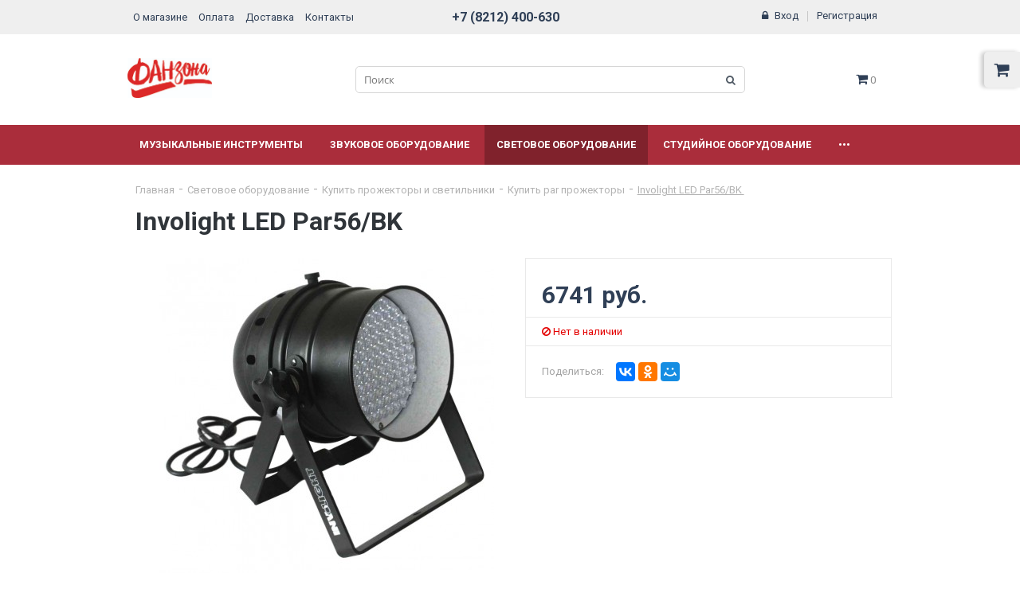

--- FILE ---
content_type: text/html; charset=UTF-8
request_url: https://fanzona.pro/lighting_equipment/198/274402.html
body_size: 23192
content:
<!DOCTYPE html>
<html lang="ru">
<head>
<!-- Yandex.Metrika counter -->
<script type="text/javascript" >
   (function(m,e,t,r,i,k,a){m[i]=m[i]||function(){(m[i].a=m[i].a||[]).push(arguments)};
   m[i].l=1*new Date();k=e.createElement(t),a=e.getElementsByTagName(t)[0],k.async=1,k.src=r,a.parentNode.insertBefore(k,a)})
   (window, document, "script", "https://mc.yandex.ru/metrika/tag.js", "ym");

   ym(64619131, "init", {
        clickmap:true,
        trackLinks:true,
        accurateTrackBounce:true,
        ecommerce:"dataLayer"
   });
</script>
<noscript><div><img src="https://mc.yandex.ru/watch/64619131" style="position:absolute; left:-9999px;" alt="" /></div></noscript>
<!-- /Yandex.Metrika counter -->
        <meta http-equiv="Content-Type" content="text/html; charset=UTF-8" />
<meta name="description" content="Involight LED Par56/BK - светодиодный RGB прожектор (чёрн) , звуковая активация , DMX-512&amp;lt;br&amp;gt;
 &amp;lt;br&amp;gt;
 &amp;lt;b&amp;gt;Технические характеристики INVOLIGHT Led Par64/BK:&amp;lt;/b&amp;gt;&amp;lt;br&amp;gt;
 &amp;lt;br&amp;gt;
&amp;lt;ul&amp;gt;
	&amp;lt;li&amp;gt;Светодиодный RGB прожектор PAR64&amp;lt;/li&amp;gt;
	&amp;lt;li&amp;gt;Количество светодиодов: 183 шт. (61 красных, 61 зелёных, 61 синих)&amp;lt;/li&amp;gt;
	&amp;lt;li&amp;gt;Ресурс: 60-100 тыс. часов&amp;lt;/li&amp;gt;
	&amp;lt;li&amp;gt;Управление: DMX-512 (4 канала), авто, звуковая активация&amp;lt;/li&amp;gt;
	&amp;lt;li&amp;gt;Питание: 230 В, 50 Гц&amp;lt;/li&amp;gt;
	&amp;lt;li&amp;gt;Мощность - 30 Вт&amp;lt;/li&amp;gt;
	&amp;lt;li&amp;gt;Габариты: 200х280 мм&amp;lt;/li&amp;gt;
	&amp;lt;li&amp;gt;Вес: 2,8 кг&amp;lt;/li&amp;gt;
&amp;lt;/ul&amp;gt;" />
<link href="/bitrix/js/ui/design-tokens/dist/compatibility.css?1664446862439" type="text/css"  rel="stylesheet" />
<link href="/bitrix/js/ui/fonts/opensans/ui.font.opensans.css?16644468622555" type="text/css"  rel="stylesheet" />
<link href="/bitrix/js/main/popup/dist/main.popup.bundle.css?166444728928285" type="text/css"  rel="stylesheet" />
<link href="/bitrix/js/main/core/css/core_uf.css?16617986805670" type="text/css"  rel="stylesheet" />
<link href="/local/templates/firstbit_electronicsshop_tt/css/font-awesome.min.css?166169177128898" type="text/css"  data-template-style="true"  rel="stylesheet" />
<link href="/local/templates/firstbit_electronicsshop_tt/css/normalize.css?16616917717704" type="text/css"  data-template-style="true"  rel="stylesheet" />
<link href="/local/templates/firstbit_electronicsshop_tt/css/960.css?166169177119570" type="text/css"  data-template-style="true"  rel="stylesheet" />
<link href="/local/templates/firstbit_electronicsshop_tt/css/jquery.mCustomScrollbar.min.css?166169177145930" type="text/css"  data-template-style="true"  rel="stylesheet" />
<link href="/local/templates/firstbit_electronicsshop_tt/css/select2.min.css?166169177115768" type="text/css"  data-template-style="true"  rel="stylesheet" />
<link href="/local/templates/firstbit_electronicsshop_tt/css/jquery.minicolors.css?166169177197531" type="text/css"  data-template-style="true"  rel="stylesheet" />
<link href="/local/templates/firstbit_electronicsshop_tt/css/owl.carousel.css?16616917713841" type="text/css"  data-template-style="true"  rel="stylesheet" />
<link href="/local/templates/firstbit_electronicsshop_tt/css/owl.theme.default.css?16616917711219" type="text/css"  data-template-style="true"  rel="stylesheet" />
<link href="/local/templates/firstbit_electronicsshop_tt/css/animate.css?166169177122520" type="text/css"  data-template-style="true"  rel="stylesheet" />
<link href="/local/templates/firstbit_electronicsshop_tt/css/add2basket-popup.css?1661691771335" type="text/css"  data-template-style="true"  rel="stylesheet" />
<link href="/local/templates/firstbit_electronicsshop_tt/components/bitrix/sale.basket.basket.line/flying_cart/style.css?1661691771178" type="text/css"  data-template-style="true"  rel="stylesheet" />
<link href="/local/templates/firstbit_electronicsshop_tt/styles.css?1661691772297589" type="text/css"  data-template-style="true"  rel="stylesheet" />
<script type="text/javascript">if(!window.BX)window.BX={};if(!window.BX.message)window.BX.message=function(mess){if(typeof mess==='object'){for(let i in mess) {BX.message[i]=mess[i];} return true;}};</script>
<script type="text/javascript">(window.BX||top.BX).message({'JS_CORE_LOADING':'Загрузка...','JS_CORE_NO_DATA':'- Нет данных -','JS_CORE_WINDOW_CLOSE':'Закрыть','JS_CORE_WINDOW_EXPAND':'Развернуть','JS_CORE_WINDOW_NARROW':'Свернуть в окно','JS_CORE_WINDOW_SAVE':'Сохранить','JS_CORE_WINDOW_CANCEL':'Отменить','JS_CORE_WINDOW_CONTINUE':'Продолжить','JS_CORE_H':'ч','JS_CORE_M':'м','JS_CORE_S':'с','JSADM_AI_HIDE_EXTRA':'Скрыть лишние','JSADM_AI_ALL_NOTIF':'Показать все','JSADM_AUTH_REQ':'Требуется авторизация!','JS_CORE_WINDOW_AUTH':'Войти','JS_CORE_IMAGE_FULL':'Полный размер'});</script>

<script type="text/javascript" src="/bitrix/js/main/core/core.js?1664447278488362"></script>

<script>BX.setJSList(['/bitrix/js/main/core/core_ajax.js','/bitrix/js/main/core/core_promise.js','/bitrix/js/main/polyfill/promise/js/promise.js','/bitrix/js/main/loadext/loadext.js','/bitrix/js/main/loadext/extension.js','/bitrix/js/main/polyfill/promise/js/promise.js','/bitrix/js/main/polyfill/find/js/find.js','/bitrix/js/main/polyfill/includes/js/includes.js','/bitrix/js/main/polyfill/matches/js/matches.js','/bitrix/js/ui/polyfill/closest/js/closest.js','/bitrix/js/main/polyfill/fill/main.polyfill.fill.js','/bitrix/js/main/polyfill/find/js/find.js','/bitrix/js/main/polyfill/matches/js/matches.js','/bitrix/js/main/polyfill/core/dist/polyfill.bundle.js','/bitrix/js/main/core/core.js','/bitrix/js/main/polyfill/intersectionobserver/js/intersectionobserver.js','/bitrix/js/main/lazyload/dist/lazyload.bundle.js','/bitrix/js/main/polyfill/core/dist/polyfill.bundle.js','/bitrix/js/main/parambag/dist/parambag.bundle.js']);
BX.setCSSList(['/bitrix/js/main/lazyload/dist/lazyload.bundle.css','/bitrix/js/main/parambag/dist/parambag.bundle.css']);</script>
<script type="text/javascript">(window.BX||top.BX).message({'UF_SITE_TPL':'firstbit_electronicsshop_tt','UF_SITE_TPL_SIGN':'5e170bf1b0e1c0383dff998acdd9aace2e1f3d2d11d50a430628c70eafb05f5f'});</script>
<script type="text/javascript">(window.BX||top.BX).message({'LANGUAGE_ID':'ru','FORMAT_DATE':'DD.MM.YYYY','FORMAT_DATETIME':'DD.MM.YYYY HH:MI:SS','COOKIE_PREFIX':'MZM','SERVER_TZ_OFFSET':'0','UTF_MODE':'Y','SITE_ID':'tt','SITE_DIR':'/','USER_ID':'','SERVER_TIME':'1770139233','USER_TZ_OFFSET':'0','USER_TZ_AUTO':'Y','bitrix_sessid':'daeb7b075c88a44831a73de2258acd0b'});</script>


<script type="text/javascript" src="//ajax.googleapis.com/ajax/libs/jquery/1.12.4/jquery.min.js"></script>
<script type="text/javascript" src="//ajax.googleapis.com/ajax/libs/jqueryui/1.12.0/jquery-ui.min.js"></script>
<script type="text/javascript" src="//cdnjs.cloudflare.com/ajax/libs/jquery-cookie/1.4.1/jquery.cookie.min.js"></script>
<script type="text/javascript" src="/bitrix/js/main/popup/dist/main.popup.bundle.js?1661809333113772"></script>
<script type="text/javascript" src="/bitrix/js/main/core/core_uf.js?166179864518700"></script>
<script type="text/javascript" src="/bitrix/js/currency/currency-core/dist/currency-core.bundle.js?16618019895396"></script>
<script type="text/javascript" src="/bitrix/js/currency/core_currency.js?16618019891141"></script>
<meta name="viewport" content="width=device-width, initial-scale=1, maximum-scale=1, user-scalable=no">
<!--[if lt IE 9]>
		<link rel="stylesheet" type="text/css" href="css/ie8_960.css">
		<link rel="stylesheet" type="text/css" href="css/ie8fix.css">
		<script src="http://html5shiv.googlecode.com/svn/trunk/html5.js"></script>
		<script src="http://css3-mediaqueries-js.googlecode.com/svn/trunk/css3-mediaqueries.js"></script>
	<![endif]-->



<script type="text/javascript" src="/local/templates/firstbit_electronicsshop_tt/js/zoomsl-3.0.min.js?166169177128723"></script>
<script type="text/javascript" src="/local/templates/firstbit_electronicsshop_tt/js/js.cookie.js?16616917713394"></script>
<script type="text/javascript" src="/local/templates/firstbit_electronicsshop_tt/js/jquery.storageapi.min.js?16616917717384"></script>
<script type="text/javascript" src="/local/templates/firstbit_electronicsshop_tt/js/jquery.mCustomScrollbar.min.js?166169177139415"></script>
<script type="text/javascript" src="/local/templates/firstbit_electronicsshop_tt/js/flexmenu.js?166169177112189"></script>
<script type="text/javascript" src="/local/templates/firstbit_electronicsshop_tt/js/flexibility.js?166169177117382"></script>
<script type="text/javascript" src="/local/templates/firstbit_electronicsshop_tt/js/modernizr-custom.js?166169177118293"></script>
<script type="text/javascript" src="/local/templates/firstbit_electronicsshop_tt/js/select2.min.js?166169177166583"></script>
<script type="text/javascript" src="/local/templates/firstbit_electronicsshop_tt/js/jquery.minicolors.min.js?166169177113857"></script>
<script type="text/javascript" src="/local/templates/firstbit_electronicsshop_tt/js/owl.carousel.min.js?166169177142761"></script>
<script type="text/javascript" src="/local/templates/firstbit_electronicsshop_tt/js/jquery.plugin.min.js?16616917713400"></script>
<script type="text/javascript" src="/local/templates/firstbit_electronicsshop_tt/js/jquery.countdown.min.js?166169177113652"></script>
<script type="text/javascript" src="/local/templates/firstbit_electronicsshop_tt/lang/ru/js/jquery.countdown-ru.js?16616917711107"></script>
<script type="text/javascript" src="/local/templates/firstbit_electronicsshop_tt/js/inputmask/inputmask.js?1661691771102074"></script>
<script type="text/javascript" src="/local/templates/firstbit_electronicsshop_tt/js/inputmask/inputmask.extensions.js?16616917712730"></script>
<script type="text/javascript" src="/local/templates/firstbit_electronicsshop_tt/js/inputmask/inputmask.date.extensions.js?166169177118921"></script>
<script type="text/javascript" src="/local/templates/firstbit_electronicsshop_tt/js/inputmask/inputmask.numeric.extensions.js?166169177125204"></script>
<script type="text/javascript" src="/local/templates/firstbit_electronicsshop_tt/js/inputmask/inputmask.regex.extensions.js?16616917716839"></script>
<script type="text/javascript" src="/local/templates/firstbit_electronicsshop_tt/js/inputmask/jquery.inputmask.js?16616917712428"></script>
<script type="text/javascript" src="/local/templates/firstbit_electronicsshop_tt/js/starrr.js?16616917712581"></script>
<script type="text/javascript" src="/local/templates/firstbit_electronicsshop_tt/js/script.js?166169177122817"></script>
<script type="text/javascript" src="/local/templates/firstbit_electronicsshop_tt/js/add2basket.js?16616917711634"></script>
<script type="text/javascript" src="/local/templates/firstbit_electronicsshop_tt/components/bitrix/sale.basket.basket.line/flying_cart/script.js?16616917715239"></script>
<script type="text/javascript" src="/local/templates/firstbit_electronicsshop_tt/components/bitrix/search.form/.default/script.js?166169177112224"></script>
<script type="text/javascript" src="/local/templates/firstbit_electronicsshop_tt/components/bitrix/search.suggest.input/bit_suggest_input/script.js?166169177112224"></script>
<script type="text/javascript" src="/local/templates/firstbit_electronicsshop_tt/components/bitrix/sale.basket.basket.line/left_panel/script.js?16616917715110"></script>
<script type="text/javascript" src="/bitrix/components/bitrix/search.title/script.js?16617896469847"></script>
<script type="text/javascript" src="/local/templates/firstbit_electronicsshop_tt/components/bitrix/search.title/.default/script.js?16616917719105"></script>
<script type="text/javascript" src="/local/templates/firstbit_electronicsshop_tt/components/bitrix/sale.basket.basket.line/header_basket/script.js?16616917716791"></script>
<script type="text/javascript" src="/local/templates/firstbit_electronicsshop_tt/components/bitrix/catalog/.default/sb/catalog.element/.default/script.js?166169177171696"></script>
<script type="text/javascript" src="/local/templates/firstbit_electronicsshop_tt/components/bitrix/catalog.store.amount/.default/script.js?16616917711557"></script>
<script type="text/javascript" src="/local/templates/firstbit_electronicsshop_tt/components/bitrix/catalog.recommended.products/.default/script.js?166169177129569"></script>
<script type="text/javascript" src="/local/templates/firstbit_electronicsshop_tt/components/bitrix/catalog.bigdata.products/.default/script.js?166169177135575"></script>
<script type="text/javascript" src="/local/templates/firstbit_electronicsshop_tt/components/bitrix/catalog.viewed.products/.default/script.js?166169177129747"></script>
<script type="text/javascript">var _ba = _ba || []; _ba.push(["aid", "3fbcf85676dff76a151d564ef605b54f"]); _ba.push(["host", "fanzona.pro"]); _ba.push(["ad[ct][item]", "[base64]"]);_ba.push(["ad[ct][user_id]", function(){return BX.message("USER_ID") ? BX.message("USER_ID") : 0;}]);_ba.push(["ad[ct][recommendation]", function() {var rcmId = "";var cookieValue = BX.getCookie("MZM_RCM_PRODUCT_LOG");var productId = 274402;var cItems = [];var cItem;if (cookieValue){cItems = cookieValue.split(".");}var i = cItems.length;while (i--){cItem = cItems[i].split("-");if (cItem[0] == productId){rcmId = cItem[1];break;}}return rcmId;}]);_ba.push(["ad[ct][v]", "2"]);(function() {var ba = document.createElement("script"); ba.type = "text/javascript"; ba.async = true;ba.src = (document.location.protocol == "https:" ? "https://" : "http://") + "bitrix.info/ba.js";var s = document.getElementsByTagName("script")[0];s.parentNode.insertBefore(ba, s);})();</script>


    <title>Involight LED Par56/BK </title>
    <link rel="shortcut icon" type="image/x-icon"
          href="/favicon.ico?v=0268071778a60bbcc4b36586410549fb"/>
        <meta name="yandex-verification" content="3e15db9be70ddf5b" />
<script type="text/javascript">!function(){var t=document.createElement("script");t.type="text/javascript",t.async=!0,t.src="https://vk.com/js/api/openapi.js?168",t.onload=function(){VK.Retargeting.Init("VK-RTRG-507719-eTxYt"),VK.Retargeting.Hit()},document.head.appendChild(t)}();</script><noscript><img src="https://vk.com/rtrg?p=VK-RTRG-507719-eTxYt" style="position:fixed; left:-999px;" alt=""/></noscript>
</head>
<body>
<div class="btn_top" id="top_scroller"><i class="fa fa-chevron-up"></i></div>
<div id="body_container">
    <div class="body_wrapper">
        <div id="overlayBlock" class="overlay_block"></div>
        <div class="popup_box" id="popup"></div>

        <div class="content_wrapper content1">

        <script>
var bx_basketFKauiI = new BitrixSmallCart;
</script>
<div id="bx_basketFKauiI" class="flying_cart show_lg"><!--'start_frame_cache_bx_basketFKauiI'--><div class="flying_cart_container" id="flying_cart">
	<div id="flying_cart_label" class="flying_cart_label grey " onclick="flyingCartToggle();">
		<i class="fa fa-shopping-cart"></i>
	</div>
	<div id="flying_cart_body" class="flying_cart_body grey ">
		<div class="flying_cart_header show_lg">
			<div class="h2">Корзина</div>
					</div>
		<div class="flying_cart_first_line">
							<div class="empty_message">
					<div>Ваша корзина пуста</div>
				</div>
					</div>
		<div class="flying_cart_second_line">
							<a href="/catalog/" class="btn_round btn_color">Начать покупки</a>
					</div>
	</div>
</div>
<script>
var owl_flying_cart = $('.flying_cart_item_list');
owl_flying_cart.owlCarousel({
	items: 3,
	loop: false,
	nav: true,
	dots: false,
	animateOut: 'fadeOut',
	animateIn: 'fadeIn',
	smartSpeed: 500,
	navContainer: '#owl_flying_cart_nav',
	navText: ["<i class=\"fa fa-chevron-left\"></i>","<i class=\"fa fa-chevron-right\"></i>"],
	afterInit: initSlider(owl_flying_cart),
});

BX.ready(function(){
	bx_basketFKauiI.fixCart();
});
</script><!--'end_frame_cache_bx_basketFKauiI'--></div>
<script type="text/javascript">
	bx_basketFKauiI.siteId = 'tt';
	bx_basketFKauiI.cartId = 'bx_basketFKauiI';
	bx_basketFKauiI.ajaxPath = '/bitrix/components/bitrix/sale.basket.basket.line/ajax.php';
	bx_basketFKauiI.templateName = 'flying_cart';
	bx_basketFKauiI.arParams = {'HIDE_ON_BASKET_PAGES':'Y','PATH_TO_BASKET':'/personal/cart/','PATH_TO_ORDER':'/personal/order/make/','PATH_TO_CATALOG':'/catalog/','SHOW_EMPTY_VALUES':'Y','SHOW_NUM_PRODUCTS':'Y','SHOW_PRICE':'Y','SHOW_PRODUCTS':'Y','SHOW_SUMMARY':'Y','SHOW_TOTAL_PRICE':'Y','COMPONENT_TEMPLATE':'flying_cart','SHOW_PERSONAL_LINK':'Y','PATH_TO_PERSONAL':'/personal/','SHOW_AUTHOR':'N','PATH_TO_AUTHORIZE':'/login/','SHOW_REGISTRATION':'N','PATH_TO_REGISTER':'/login/','PATH_TO_PROFILE':'/personal/','SHOW_DELAY':'N','SHOW_NOTAVAIL':'N','SHOW_IMAGE':'Y','POSITION_FIXED':'Y','POSITION_HORIZONTAL':'right','POSITION_VERTICAL':'top','CACHE_TYPE':'A','MAX_IMAGE_SIZE':'70','AJAX':'N','~HIDE_ON_BASKET_PAGES':'Y','~PATH_TO_BASKET':'/personal/cart/','~PATH_TO_ORDER':'/personal/order/make/','~PATH_TO_CATALOG':'/catalog/','~SHOW_EMPTY_VALUES':'Y','~SHOW_NUM_PRODUCTS':'Y','~SHOW_PRICE':'Y','~SHOW_PRODUCTS':'Y','~SHOW_SUMMARY':'Y','~SHOW_TOTAL_PRICE':'Y','~COMPONENT_TEMPLATE':'flying_cart','~SHOW_PERSONAL_LINK':'Y','~PATH_TO_PERSONAL':'/personal/','~SHOW_AUTHOR':'N','~PATH_TO_AUTHORIZE':'/login/','~SHOW_REGISTRATION':'N','~PATH_TO_REGISTER':'/login/','~PATH_TO_PROFILE':'/personal/','~SHOW_DELAY':'N','~SHOW_NOTAVAIL':'N','~SHOW_IMAGE':'Y','~POSITION_FIXED':'Y','~POSITION_HORIZONTAL':'right','~POSITION_VERTICAL':'top','~CACHE_TYPE':'A','~MAX_IMAGE_SIZE':'70','~AJAX':'N','cartId':'bx_basketFKauiI'};
	bx_basketFKauiI.closeMessage = '';
	bx_basketFKauiI.openMessage = '';
	bx_basketFKauiI.activate();
</script><div class="mobile_nav_wrapper" id="mobile_nav_wrapper">
	<div class="mobile_nav_inner">
		<ul>
			<li class="mobile_nav_item">
				<div class="enter_wrapper" id="sale-basket-basket-line-container">
	<!--'start_frame_cache_lXQcEZ'-->					<span class="login">
				<i class="fa fa-lock"></i>
				<a href="/auth/" data-auth="" title="Вход на сайт">Вход</a>
			</span>
			<i class="fa vertical_split"></i>
			<span class="registration">
				<a href="/auth/?register=yes">Регистрация</a>
			</span>
			<!--'end_frame_cache_lXQcEZ'--></div>
			</li>
			<li class="mobile_nav_item">
				<div class="search_wrapper">
					<div class="search_form">
						
<form name="top_search" action="/search/">
	<script>
	BX.ready(function () {
		var input = BX("qplSKIW");
		if (input)
			new JsSuggest(input, 'pe:10,md5:,site:tt');
	});
</script>
<IFRAME
	style="width:0px; height:0px; border: 0px;"
	src="javascript:''"
	name="qplSKIW_div_frame"
	id="qplSKIW_div_frame"
></IFRAME><input
			size="15"
		name="q"
	id="qplSKIW"
	value=""
	class="search_leftmenu"
	type="text"
	placeholder="Поиск"
	autocomplete="off"
/>	<button class="btn_search" type="submit" name="s"><i class="fa fa-search"></i></button>
</form>

					</div>
				</div>
			</li>
			<li class="mobile_nav_item">
				<div class="icon_wrapper">
					<script>
var bx_basketT0kNhm = new BitrixSmallCart;
</script>
<div id="bx_basketT0kNhm" class="header_cart_container"><!--'start_frame_cache_bx_basketT0kNhm'-->	<div class="cart_wrapper">
		<a href="/personal/cart/">
			<i class="fa fa-shopping-cart"></i>
			<span class="cart_title">Корзина:</span>
			<span class="cart_item_count">0 <span class="">шт.</span></span>
			<span class="cart_price_total">0 руб.</span>
		</a>
	</div>
<!--'end_frame_cache_bx_basketT0kNhm'--></div>
<script type="text/javascript">
	bx_basketT0kNhm.siteId = 'tt';
	bx_basketT0kNhm.cartId = 'bx_basketT0kNhm';
	bx_basketT0kNhm.ajaxPath = '/bitrix/components/bitrix/sale.basket.basket.line/ajax.php';
	bx_basketT0kNhm.templateName = 'left_panel';
	bx_basketT0kNhm.arParams = {'HIDE_ON_BASKET_PAGES':'Y','PATH_TO_BASKET':'/personal/cart/','SHOW_EMPTY_VALUES':'Y','SHOW_NUM_PRODUCTS':'Y','SHOW_PRICE':'Y','SHOW_PRODUCTS':'Y','SHOW_SUMMARY':'Y','SHOW_TOTAL_PRICE':'Y','COMPONENT_TEMPLATE':'left_panel','PATH_TO_ORDER':'/personal/order/make/','SHOW_PERSONAL_LINK':'Y','PATH_TO_PERSONAL':'/personal/','SHOW_AUTHOR':'N','PATH_TO_AUTHORIZE':'/login/','SHOW_REGISTRATION':'N','PATH_TO_REGISTER':'/login/','PATH_TO_PROFILE':'/personal/','SHOW_DELAY':'N','SHOW_NOTAVAIL':'N','SHOW_IMAGE':'Y','POSITION_FIXED':'N','CACHE_TYPE':'A','POSITION_VERTICAL':'top','POSITION_HORIZONTAL':'right','MAX_IMAGE_SIZE':'70','AJAX':'N','~HIDE_ON_BASKET_PAGES':'Y','~PATH_TO_BASKET':'/personal/cart/','~SHOW_EMPTY_VALUES':'Y','~SHOW_NUM_PRODUCTS':'Y','~SHOW_PRICE':'Y','~SHOW_PRODUCTS':'Y','~SHOW_SUMMARY':'Y','~SHOW_TOTAL_PRICE':'Y','~COMPONENT_TEMPLATE':'left_panel','~PATH_TO_ORDER':'/personal/order/make/','~SHOW_PERSONAL_LINK':'Y','~PATH_TO_PERSONAL':'/personal/','~SHOW_AUTHOR':'N','~PATH_TO_AUTHORIZE':'/login/','~SHOW_REGISTRATION':'N','~PATH_TO_REGISTER':'/login/','~PATH_TO_PROFILE':'/personal/','~SHOW_DELAY':'N','~SHOW_NOTAVAIL':'N','~SHOW_IMAGE':'Y','~POSITION_FIXED':'N','~CACHE_TYPE':'A','~POSITION_VERTICAL':'top','~POSITION_HORIZONTAL':'right','~MAX_IMAGE_SIZE':'70','~AJAX':'N','cartId':'bx_basketT0kNhm'};
	bx_basketT0kNhm.closeMessage = '';
	bx_basketT0kNhm.openMessage = '';
	bx_basketT0kNhm.activate();
</script>										<!--<div class="compare_wrapper" id="compare_left_panel">-->
<!--	--><!--	<a href="--><!--">-->
<!--		<i class="fa fa-bar-chart custom_color_hover"></i>-->
<!--		<span class="compare_title">--><!--</span>-->
<!--		<span class="compare_item_count"><span data-compare-count="">--><!--</span> --><!--</span>-->
<!--	</a>-->
<!--	--><!--</div>-->
				</div>
			</li>
			<li class="mobile_nav_item">
				
	<ul id="leftpanel_menu" class="left_panel_menu">
					<li class="">
				<a href="/musical_instruments/" class="not_underline">Музыкальные инструменты</a>
			</li>
						<li class="">
				<a href="/audio_equipment/" class="not_underline">Звуковое оборудование</a>
			</li>
						<li class="active open">
				<a href="/lighting_equipment/" class="not_underline">Световое оборудование</a>
			</li>
						<li class="">
				<a href="/studio_equipment/" class="not_underline">Студийное оборудование</a>
			</li>
						<li class="">
				<a href="/brands/" class="not_underline">Бренды</a>
			</li>
						<li class="">
				<a href="/sale/" class="not_underline">Акции</a>
			</li>
						<li class="">
				<a href="/articles/" class="not_underline">Статьи</a>
			</li>
						<li class="">
				<a href="/about/contacts/" class="not_underline">Контакты</a>
			</li>
				</ul>
				</li>
		</ul>
	</div>
</div>
	<header class="header5">
		<div class="row grey first_header_line_wrapper">
			<div class="container_16">
				<div class="grid_16 alpha omega first_header_line">
					<div class="mobile_menu_icon hidden_lg" onclick="mobileMenuOpen();"><i class="fa fa-bars" aria-hidden="true"></i></div>
					<nav class="top_menu  show_lg">
	<ul class="menu_flex hover">
		<li><a href="https://fanzona.pro/about/" class="not_underline">О магазине</a></li><li><a href="/about/payment/" class="not_underline">Оплата</a></li><li><a href="/about/delivery/" class="not_underline">Доставка</a></li><li><a href="/about/contacts/" class="not_underline">Контакты</a></li>	</ul>
</nav>					<div class="phone_wrapper hidden_xs">
													<div class="phone">
								<a href="tel:78212400630" class="not_underline">+7 (8212) 400-630</a>
							</div>
											</div>
					<div class="enter_wrapper" id="sale-basket-basket-line-container">
	<!--'start_frame_cache_hpIcvJ'-->					<span class="login">
				<i class="fa fa-lock"></i>
				<a href="/auth/" data-auth="" title="Вход на сайт">Вход</a>
			</span>
			<i class="fa vertical_split"></i>
			<span class="registration">
				<a href="/auth/?register=yes">Регистрация</a>
			</span>
			<!--'end_frame_cache_hpIcvJ'--></div>
				</div>
				<div class="clear"></div>

			</div>
		</div>

		<div class="row second_header_line_wrapper">
			<div class="container_16">
				<div class="grid_16 alpha omega second_header_line">
					<div class="logo_wrapper">
						<a href="/" class="not_underline"><img src="/upload/magazine/27d/Nazvanie-_gorizontal_.jpg"></a>
					</div>
					<div class="search_wrapper">
						<div class="search_form">
							<div id="search" class="bx-searchtitle">
	<form action="/search/">
		<div class="bx-input-group">
			<input id="title-search-input" type="text" name="q" value="" autocomplete="off" class="search" placeholder="Поиск">
			<span class="bx-input-group-btn">
				<button class="btn_search" type="submit" name="s"><i class="fa fa-search"></i></button>
			</span>
		</div>
	</form>
</div>
<script>
	BX.ready(function(){
		new JCTitleSearch({
			'AJAX_PAGE' : '/lighting_equipment/198/274402.html',
			'CONTAINER_ID': 'search',
			'INPUT_ID': 'title-search-input',
			'MIN_QUERY_LEN': 2
		});
	});
</script>

						</div>
					</div>
					<div class="right_side">
												<script>
var bx_basketpCwjw4 = new BitrixSmallCart;
</script>
<div id="bx_basketpCwjw4" class="header_cart_container"><!--'start_frame_cache_bx_basketpCwjw4'-->	<div class="cart_wrapper">
		<a href="/personal/cart/" class="cart_link">
			<i class="fa fa-shopping-cart"></i>
		</a>
		<div class="cart_info">
			<div class="cart_title">Корзина:</div>
			<span class="cart_item_count">0 <span class="hidden_xs">шт.</span></span>
			<i class="fa vertical_split"></i>
			<span class="cart_price_total">0 руб.</span>
		</div>
	</div>
<!--'end_frame_cache_bx_basketpCwjw4'--></div>
<script type="text/javascript">
	bx_basketpCwjw4.siteId = 'tt';
	bx_basketpCwjw4.cartId = 'bx_basketpCwjw4';
	bx_basketpCwjw4.ajaxPath = '/bitrix/components/bitrix/sale.basket.basket.line/ajax.php';
	bx_basketpCwjw4.templateName = 'header_basket';
	bx_basketpCwjw4.arParams = {'HIDE_ON_BASKET_PAGES':'Y','PATH_TO_BASKET':'/personal/cart/','SHOW_EMPTY_VALUES':'Y','SHOW_NUM_PRODUCTS':'Y','SHOW_PRICE':'Y','SHOW_PRODUCTS':'Y','SHOW_SUMMARY':'Y','SHOW_TOTAL_PRICE':'Y','CACHE_TYPE':'A','PATH_TO_ORDER':'/personal/order/make/','SHOW_PERSONAL_LINK':'N','PATH_TO_PERSONAL':'/personal/','SHOW_AUTHOR':'N','SHOW_REGISTRATION':'N','PATH_TO_REGISTER':'/login/','PATH_TO_AUTHORIZE':'/login/','PATH_TO_PROFILE':'/personal/','SHOW_DELAY':'Y','SHOW_NOTAVAIL':'Y','SHOW_IMAGE':'Y','POSITION_FIXED':'N','POSITION_VERTICAL':'top','POSITION_HORIZONTAL':'right','MAX_IMAGE_SIZE':'70','AJAX':'N','~HIDE_ON_BASKET_PAGES':'Y','~PATH_TO_BASKET':'/personal/cart/','~SHOW_EMPTY_VALUES':'Y','~SHOW_NUM_PRODUCTS':'Y','~SHOW_PRICE':'Y','~SHOW_PRODUCTS':'Y','~SHOW_SUMMARY':'Y','~SHOW_TOTAL_PRICE':'Y','~CACHE_TYPE':'A','~PATH_TO_ORDER':'/personal/order/make/','~SHOW_PERSONAL_LINK':'N','~PATH_TO_PERSONAL':'/personal/','~SHOW_AUTHOR':'N','~SHOW_REGISTRATION':'N','~PATH_TO_REGISTER':'/login/','~PATH_TO_AUTHORIZE':'/login/','~PATH_TO_PROFILE':'/personal/','~SHOW_DELAY':'Y','~SHOW_NOTAVAIL':'Y','~SHOW_IMAGE':'Y','~POSITION_FIXED':'N','~POSITION_VERTICAL':'top','~POSITION_HORIZONTAL':'right','~MAX_IMAGE_SIZE':'70','~AJAX':'N','cartId':'bx_basketpCwjw4'};
	bx_basketpCwjw4.closeMessage = '';
	bx_basketpCwjw4.openMessage = '';
	bx_basketpCwjw4.activate();
</script>
					</div>
					<div class="phone_wrapper">
													<div class="phone">
								<a href="tel:78212400630" class="not_underline">+7 (8212) 400-630</a>
							</div>
											</div>
				</div>
				<div class="clear"></div>
			</div>
		</div>

		<div class="row third_header_line_wrapper flying_menu">
			<div class="container_16">
				<div class="grid_16 alpha omega third_header_line show_lg">
					
<menu class="menu2">
	<ul class="menu_flex hover">
							<li class="">
						<a class="not_underline" href="/musical_instruments/">Музыкальные инструменты</a>
						<ul class="level2 grey catalog">
										<li class=" ">
						<a href="/musical_instruments/2483/"> Чехлы и кофры</a>
											</li>
										<li class="">
						<a href="/musical_instruments/103/">Гитарные эффекты, комбо…<i class="fa fa-caret-right" aria-hidden="true"></i></a>
						<ul class="level3">
										<li class=" ">
						<a href="/musical_instruments/106/">Гитарные процессоры и педали, аксессуары</a>
											</li>
										<li class=" ">
						<a href="/musical_instruments/105/">Кабинеты и усилители</a>
											</li>
										<li class=" ">
						<a href="/musical_instruments/104/">Комбоусилители</a>
											</li>
										<li class=" ">
						<a href="/musical_instruments/488/">Модули, преампы</a>
											</li>
					</ul></li>					<li class="">
						<a href="/musical_instruments/91/">Гитары<i class="fa fa-caret-right" aria-hidden="true"></i></a>
						<ul class="level3">
										<li class=" ">
						<a href="/musical_instruments/92/">Акустические гитары</a>
											</li>
										<li class=" ">
						<a href="/musical_instruments/354/">Бас-гитары</a>
											</li>
										<li class=" ">
						<a href="/musical_instruments/2504/">Гитарные аксессуары</a>
											</li>
										<li class=" ">
						<a href="/musical_instruments/98/">Гитары уменьшенные</a>
											</li>
										<li class=" ">
						<a href="/musical_instruments/93/">Классические гитары</a>
											</li>
										<li class=" ">
						<a href="/musical_instruments/2480/">Укулеле</a>
											</li>
										<li class=" ">
						<a href="/musical_instruments/95/">Электроакустические Гитары</a>
											</li>
										<li class=" ">
						<a href="/musical_instruments/94/">Электрогитары</a>
											</li>
					</ul></li>					<li class="">
						<a href="/musical_instruments/114/">Духовые  инструменты<i class="fa fa-caret-right" aria-hidden="true"></i></a>
						<ul class="level3">
										<li class=" ">
						<a href="/musical_instruments/2507/">Аксессуары для духовых</a>
											</li>
										<li class=" ">
						<a href="/musical_instruments/118/">Блокфлейты</a>
											</li>
										<li class=" ">
						<a href="/musical_instruments/150/">Губные гармоники</a>
											</li>
										<li class=" ">
						<a href="/musical_instruments/1898/">Казу</a>
											</li>
										<li class=" ">
						<a href="/musical_instruments/148/">Кларнеты</a>
											</li>
										<li class=" ">
						<a href="/musical_instruments/121/">Мелодики</a>
											</li>
										<li class=" ">
						<a href="/musical_instruments/115/">Саксофоны</a>
											</li>
										<li class=" ">
						<a href="/musical_instruments/2086/">Тромбоны</a>
											</li>
										<li class=" ">
						<a href="/musical_instruments/2506/">Трости для духовых</a>
											</li>
										<li class=" ">
						<a href="/musical_instruments/490/">Трубы, корнеты</a>
											</li>
										<li class=" more_sections">
						<a href="/musical_instruments/114/">Все категории <i class="fa fa-angle-right" aria-hidden="true"></i></a>
											</li>
					</ul></li>					<li class="">
						<a href="/musical_instruments/125/">Клавишные инструменты<i class="fa fa-caret-right" aria-hidden="true"></i></a>
						<ul class="level3">
										<li class=" ">
						<a href="/musical_instruments/2486/">Аксессуары для клавишных инструментов</a>
											</li>
										<li class=" ">
						<a href="/musical_instruments/2561/">Акустические пианино и рояли</a>
											</li>
										<li class=" ">
						<a href="/musical_instruments/126/">Клавишные рабочие станции</a>
											</li>
										<li class=" ">
						<a href="/musical_instruments/127/">Синтезаторы</a>
											</li>
										<li class=" ">
						<a href="/musical_instruments/128/">Цифровое фортепиано</a>
											</li>
					</ul></li>					<li class="">
						<a href="/musical_instruments/110/">Народные инструменты<i class="fa fa-caret-right" aria-hidden="true"></i></a>
						<ul class="level3">
										<li class=" ">
						<a href="/musical_instruments/111/">Аккордеоны</a>
											</li>
										<li class=" ">
						<a href="/musical_instruments/1871/">Балалайки</a>
											</li>
										<li class=" ">
						<a href="/musical_instruments/2090/">Баяны</a>
											</li>
										<li class=" ">
						<a href="/musical_instruments/2084/">Варганы</a>
											</li>
										<li class=" ">
						<a href="/musical_instruments/2484/">Гармони</a>
											</li>
										<li class=" ">
						<a href="/musical_instruments/1872/">Домры</a>
											</li>
					</ul></li>					<li class=" ">
						<a href="/musical_instruments/2560/">Подарочные сертификаты</a>
											</li>
										<li class=" ">
						<a href="/musical_instruments/2487/">Стойки, подставки, банкетки</a>
											</li>
										<li class="">
						<a href="/musical_instruments/137/">Струнные инструменты<i class="fa fa-caret-right" aria-hidden="true"></i></a>
						<ul class="level3">
										<li class=" ">
						<a href="/musical_instruments/2505/">Аксессуары для струнных</a>
											</li>
										<li class=" ">
						<a href="/musical_instruments/141/">Альты</a>
											</li>
										<li class=" ">
						<a href="/musical_instruments/142/">Виолончели</a>
											</li>
										<li class=" ">
						<a href="/musical_instruments/138/">Контрабасы</a>
											</li>
										<li class=" ">
						<a href="/musical_instruments/143/">Мандолины</a>
											</li>
										<li class=" ">
						<a href="/musical_instruments/139/">Скрипки</a>
											</li>
										<li class=" ">
						<a href="/musical_instruments/146/">Смычки</a>
											</li>
					</ul></li>					<li class="">
						<a href="/musical_instruments/2489/">Струны<i class="fa fa-caret-right" aria-hidden="true"></i></a>
						<ul class="level3">
										<li class=" ">
						<a href="/musical_instruments/2493/">Отдельные струны</a>
											</li>
										<li class=" ">
						<a href="/musical_instruments/2501/">Струны для акустической гитары</a>
											</li>
										<li class=" ">
						<a href="/musical_instruments/2500/">Струны для альта</a>
											</li>
										<li class=" ">
						<a href="/musical_instruments/2499/">Струны для балалайки</a>
											</li>
										<li class=" ">
						<a href="/musical_instruments/2498/">Струны для банджо</a>
											</li>
										<li class=" ">
						<a href="/musical_instruments/2497/">Струны для бас-гитары</a>
											</li>
										<li class=" ">
						<a href="/musical_instruments/2496/">Струны для виолончели</a>
											</li>
										<li class=" ">
						<a href="/musical_instruments/2495/">Струны для домры</a>
											</li>
										<li class=" ">
						<a href="/musical_instruments/2494/">Струны для классической гитары</a>
											</li>
										<li class=" ">
						<a href="/musical_instruments/2492/">Струны для скрипки</a>
											</li>
										<li class=" more_sections">
						<a href="/musical_instruments/2489/">Все категории <i class="fa fa-angle-right" aria-hidden="true"></i></a>
											</li>
					</ul></li></ul></li>					<li class="">
						<a class="not_underline" href="/audio_equipment/">Звуковое оборудование</a>
						<ul class="level2 grey catalog">
										<li class="">
						<a href="/audio_equipment/386/">Трансляционное оборудование<i class="fa fa-caret-right" aria-hidden="true"></i></a>
						<ul class="level3">
										<li class=" ">
						<a href="/audio_equipment/387/">Громкоговорители</a>
											</li>
										<li class=" ">
						<a href="/audio_equipment/388/">Микрофоны и микрофонные консоли</a>
											</li>
										<li class=" ">
						<a href="/audio_equipment/389/">Микшер-усилители</a>
											</li>
										<li class=" ">
						<a href="/audio_equipment/2177/">Настенные громкоговорители</a>
											</li>
										<li class=" ">
						<a href="/audio_equipment/2178/">Потолочные громкоговорители</a>
											</li>
										<li class=" ">
						<a href="/audio_equipment/2179/">Рупорные громкоговорители</a>
											</li>
					</ul></li>					<li class="">
						<a href="/audio_equipment/368/">Конференц оборудование<i class="fa fa-caret-right" aria-hidden="true"></i></a>
						<ul class="level3">
										<li class=" ">
						<a href="/audio_equipment/369/">Интерком-системы</a>
											</li>
										<li class=" ">
						<a href="/audio_equipment/1895/">Конгресс-системы</a>
											</li>
										<li class=" ">
						<a href="/audio_equipment/371/">Конференц-системы</a>
											</li>
					</ul></li>					<li class="">
						<a href="/audio_equipment/365/">Акустические системы<i class="fa fa-caret-right" aria-hidden="true"></i></a>
						<ul class="level3">
										<li class=" ">
						<a href="/audio_equipment/366/">Активные акустические системы</a>
											</li>
										<li class=" ">
						<a href="/audio_equipment/2502/">Динамики, драйверы</a>
											</li>
										<li class=" ">
						<a href="/audio_equipment/367/">Пассивные акустические системы</a>
											</li>
					</ul></li>					<li class=" ">
						<a href="/audio_equipment/390/">Усилители</a>
											</li>
										<li class=" ">
						<a href="/audio_equipment/2089/">Микшерные пульты</a>
											</li>
										<li class="">
						<a href="/audio_equipment/377/">Обработка звука<i class="fa fa-caret-right" aria-hidden="true"></i></a>
						<ul class="level3">
										<li class=" ">
						<a href="/audio_equipment/378/">Кроссоверы</a>
											</li>
										<li class=" ">
						<a href="/audio_equipment/379/">Процессоры и анализаторы</a>
											</li>
										<li class=" ">
						<a href="/audio_equipment/380/">Эквалайзеры</a>
											</li>
					</ul></li>					<li class="">
						<a href="/audio_equipment/372/">Микрофоны<i class="fa fa-caret-right" aria-hidden="true"></i></a>
						<ul class="level3">
										<li class=" ">
						<a href="/audio_equipment/373/">Проводные микрофоны</a>
											</li>
										<li class=" ">
						<a href="/audio_equipment/374/">Радиосистемы</a>
											</li>
					</ul></li>					<li class="">
						<a href="/audio_equipment/381/">Проигрыватели и рекордеры<i class="fa fa-caret-right" aria-hidden="true"></i></a>
						<ul class="level3">
										<li class=" ">
						<a href="/audio_equipment/382/">СD-проигрыватели</a>
											</li>
					</ul></li>					<li class="">
						<a href="/audio_equipment/418/">Наушники<i class="fa fa-caret-right" aria-hidden="true"></i></a>
						<ul class="level3">
										<li class=" ">
						<a href="/audio_equipment/435/">Hi-Fi наушники</a>
											</li>
										<li class=" ">
						<a href="/audio_equipment/419/">Наушники для DJ</a>
											</li>
					</ul></li>					<li class="">
						<a href="/audio_equipment/360/">DJ-Оборудование<i class="fa fa-caret-right" aria-hidden="true"></i></a>
						<ul class="level3">
										<li class=" ">
						<a href="/audio_equipment/361/">CD-проигрыватели, микшеры</a>
											</li>
										<li class=" ">
						<a href="/audio_equipment/364/">Проигрыватели виниловых дисков</a>
											</li>
					</ul></li>					<li class=" more_sections">
						<a href="/audio_equipment/">Все категории <i class="fa fa-angle-right" aria-hidden="true"></i></a>
											</li>
					</ul></li>					<li class="active">
						<a class="not_underline" href="/lighting_equipment/">Световое оборудование</a>
						<ul class="level2 grey catalog">
										<li class="">
						<a href="/lighting_equipment/190/">LED приборы<i class="fa fa-caret-right" aria-hidden="true"></i></a>
						<ul class="level3">
										<li class=" ">
						<a href="/lighting_equipment/192/">Cветильники</a>
											</li>
										<li class=" ">
						<a href="/lighting_equipment/193/">Cветовой шнур</a>
											</li>
					</ul></li>					<li class="">
						<a href="/lighting_equipment/204/">Приборы сканирующие<i class="fa fa-caret-right" aria-hidden="true"></i></a>
						<ul class="level3">
										<li class=" ">
						<a href="/lighting_equipment/205/">Вращающиеся головы</a>
											</li>
										<li class=" ">
						<a href="/lighting_equipment/206/">Световые сканеры</a>
											</li>
					</ul></li>					<li class="active">
						<a href="/lighting_equipment/194/">Прожекторы и светильники<i class="fa fa-caret-right" aria-hidden="true"></i></a>
						<ul class="level3">
										<li class="active ">
						<a href="/lighting_equipment/198/">PAR прожекторы</a>
											</li>
										<li class=" ">
						<a href="/lighting_equipment/202/">Проекционные прожекторы</a>
											</li>
										<li class=" ">
						<a href="/lighting_equipment/200/">Прожекторы с автоматической сменой света</a>
											</li>
										<li class=" ">
						<a href="/lighting_equipment/195/">Прожекторы следящего света</a>
											</li>
										<li class=" ">
						<a href="/lighting_equipment/196/">Профильные прожекторы</a>
											</li>
										<li class=" ">
						<a href="/lighting_equipment/201/">Светильники заливающего света</a>
											</li>
										<li class=" ">
						<a href="/lighting_equipment/199/">Светильники ультрафиолетового света</a>
											</li>
										<li class=" ">
						<a href="/lighting_equipment/197/">Театральные линзовые прожекторы</a>
											</li>
					</ul></li>					<li class="">
						<a href="/lighting_equipment/207/">Световые эффекты<i class="fa fa-caret-right" aria-hidden="true"></i></a>
						<ul class="level3">
										<li class=" ">
						<a href="/lighting_equipment/1875/">Декоративные материалы</a>
											</li>
										<li class=" ">
						<a href="/lighting_equipment/214/">Зеркальные шары</a>
											</li>
										<li class=" ">
						<a href="/lighting_equipment/209/">Лазерные системы</a>
											</li>
										<li class=" ">
						<a href="/lighting_equipment/212/">Стробоскопы</a>
											</li>
										<li class=" ">
						<a href="/lighting_equipment/210/">Эффектные приборы</a>
											</li>
					</ul></li>					<li class="">
						<a href="/lighting_equipment/230/">Системы управления светом<i class="fa fa-caret-right" aria-hidden="true"></i></a>
						<ul class="level3">
										<li class=" ">
						<a href="/lighting_equipment/235/">Аппаратно-программное обеспечение</a>
											</li>
										<li class=" ">
						<a href="/lighting_equipment/234/">Блоки распределения питания</a>
											</li>
										<li class=" ">
						<a href="/lighting_equipment/231/">Пульты и контроллеры</a>
											</li>
										<li class=" ">
						<a href="/lighting_equipment/232/">Свичеры и диммеры</a>
											</li>
										<li class=" ">
						<a href="/lighting_equipment/233/">Устройства обработки и распределения цифрового сигнала</a>
											</li>
					</ul></li>					<li class="">
						<a href="/lighting_equipment/215/">Архитектурные светильники<i class="fa fa-caret-right" aria-hidden="true"></i></a>
						<ul class="level3">
										<li class=" ">
						<a href="/lighting_equipment/217/">Зенитные прожекторы</a>
											</li>
										<li class=" ">
						<a href="/lighting_equipment/216/">Цветодинамические светильники</a>
											</li>
					</ul></li>					<li class="">
						<a href="/lighting_equipment/219/">Генераторы спецэффектов<i class="fa fa-caret-right" aria-hidden="true"></i></a>
						<ul class="level3">
										<li class=" ">
						<a href="/lighting_equipment/224/">Генераторы ветра, вентиляторы</a>
											</li>
										<li class=" ">
						<a href="/lighting_equipment/221/">Генераторы дыма</a>
											</li>
										<li class=" ">
						<a href="/lighting_equipment/220/">Генераторы конфети</a>
											</li>
										<li class=" ">
						<a href="/lighting_equipment/222/">Генераторы мыльных пузырей</a>
											</li>
										<li class=" ">
						<a href="/lighting_equipment/226/">Генераторы снега</a>
											</li>
										<li class=" ">
						<a href="/lighting_equipment/223/">Генераторы СО2</a>
											</li>
										<li class=" ">
						<a href="/lighting_equipment/2181/">Генераторы тумана</a>
											</li>
										<li class=" ">
						<a href="/lighting_equipment/2180/">Жидкости для генераторов</a>
											</li>
										<li class=" ">
						<a href="/lighting_equipment/227/">Имитаторы пламени</a>
											</li>
										<li class=" ">
						<a href="/lighting_equipment/229/">Комбинированнные генераторы</a>
											</li>
										<li class=" more_sections">
						<a href="/lighting_equipment/219/">Все категории <i class="fa fa-angle-right" aria-hidden="true"></i></a>
											</li>
					</ul></li>					<li class="">
						<a href="/lighting_equipment/2189/">Лампы<i class="fa fa-caret-right" aria-hidden="true"></i></a>
						<ul class="level3">
										<li class=" ">
						<a href="/lighting_equipment/2194/">STROBO-лампы</a>
											</li>
										<li class=" ">
						<a href="/lighting_equipment/2193/">Газоразрядные лампы</a>
											</li>
										<li class=" ">
						<a href="/lighting_equipment/2192/">Галогеновые лампы</a>
											</li>
										<li class=" ">
						<a href="/lighting_equipment/2196/">Ультрафиолетовые лампы</a>
											</li>
					</ul></li>					<li class=" ">
						<a href="/lighting_equipment/2553/">Видео оборудование</a>
											</li>
										<li class=" ">
						<a href="/lighting_equipment/2554/">Светофильтры</a>
											</li>
					</ul></li>					<li class="">
						<a class="not_underline" href="/studio_equipment/">Студийное оборудование</a>
						<ul class="level2 grey catalog">
										<li class="">
						<a href="/studio_equipment/236/">MIDI<i class="fa fa-caret-right" aria-hidden="true"></i></a>
						<ul class="level3">
										<li class=" ">
						<a href="/studio_equipment/237/">MIDI-клавиатуры</a>
											</li>
					</ul></li>					<li class="">
						<a href="/studio_equipment/239/">Звуковые карты<i class="fa fa-caret-right" aria-hidden="true"></i></a>
						<ul class="level3">
										<li class=" ">
						<a href="/studio_equipment/243/">USB</a>
											</li>
					</ul></li>					<li class="">
						<a href="/studio_equipment/250/">Предусилители<i class="fa fa-caret-right" aria-hidden="true"></i></a>
						<ul class="level3">
										<li class=" ">
						<a href="/studio_equipment/491/">Коммутационные устройства</a>
											</li>
										<li class=" ">
						<a href="/studio_equipment/251/">Микрофонные предусилители</a>
											</li>
										<li class=" ">
						<a href="/studio_equipment/255/">Предусилители для наушников</a>
											</li>
										<li class=" ">
						<a href="/studio_equipment/355/">Цифровые студии звукозаписи</a>
											</li>
					</ul></li>					<li class=" ">
						<a href="/studio_equipment/2509/">Аксессуары, POP-фильтры</a>
											</li>
										<li class=" ">
						<a href="/studio_equipment/2510/">Акустический поролон</a>
											</li>
										<li class=" ">
						<a href="/studio_equipment/2485/">Студийная акустика</a>
											</li>
										<li class=" ">
						<a href="/studio_equipment/2508/">Студийные микрофоны</a>
											</li>
										<li class=" ">
						<a href="/studio_equipment/2503/">Студийные наушники</a>
											</li>
					</ul></li>					<li class="">
						<a href="/brands/">Бренды</a>
					</li>
										<li class="">
						<a href="/sale/">Акции</a>
					</li>
										<li class="">
						<a href="/articles/">Статьи</a>
					</li>
										<li class="">
						<a href="/about/contacts/">Контакты</a>
					</li>
						</ul>
</menu>				</div>
				<div class="clear"></div>
			</div>
		</div>
	</header>        <div class="content">
                            <section class="breadcrumb hidden_xs" id="navigation">
                    <section class="breadcrumb hidden_xs" id="navigation"><div class="container_16"><div class="grid_16 margin_sm_10"><ul class="breadcrumb_lvl1"><li class="breadcrumb_lvl1_item"><a href="/" title="Главная" itemprop="url">Главная</a></li><li class="breadcrumb_lvl1_item"><a href="/lighting_equipment/" title="Световое оборудование" itemprop="url">Световое оборудование</a></li><li class="breadcrumb_lvl1_item"><a href="/lighting_equipment/194/" title="Купить прожекторы и светильники" itemprop="url">Купить прожекторы и светильники</a></li><li class="breadcrumb_lvl1_item"><a href="/lighting_equipment/198/" title="Купить par прожекторы" itemprop="url">Купить par прожекторы</a></li><li class="breadcrumb_lvl1_item"><a href="" title="Involight LED Par56/BK " itemprop="url">Involight LED Par56/BK </a></li></ul></div><div class="clear"></div></div></section>                </section>
                                        <div class="row page-title">
                    <div class="container_16">
                        <div class="grid_16 margin_sm_10 margin_xs_10">
                            <h1>Involight LED Par56/BK </h1>
                                                    </div>
                        <div class="clear"></div>
                    </div>
                </div>
                                    <div class="row page-container ">
                <div class="container_16">
                    	<div class="grid_16 grid_16_sm grid_16_xs margin_sm_10 margin_xs_10">
		                    

<div class="row product_card" id="bx_2496407268_274402">
    <div class="container_16 margin_xs_0">
        <div class="grid_8 grid_9_sm grid_16_xs margin_xs_0">
            <div class="product_photo_wrapper" id="bx_2496407268_274402_big_slider">
                <div class="product_photo_big" id="bx_2496407268_274402_bigimg_cont">
                    <div class="product_photo_big_container">
						<span class="product_photo_big_aligner">
							<img id="bx_2496407268_274402_pict" src="/upload/iblock/96b/99527.jpg" alt="Involight LED Par56/BK "
                                 title="Involight LED Par56/BK ">
						</span>
                    </div>
                </div>
                                        <div class="preview_list_slider_container" id="bx_2496407268_274402_slider_cont">
                            <div class="preview_list_slider_scroller_container">
                                <div class="preview_list_slider">
                                    <ul id="bx_2496407268_274402_slider_list" class="slider_initial">
                                                                                        <li data-value="607162" class="bx_active">
													<span class="image_container_wrapper">
														<span class="image_container"
                                                              style="background-image:url('/upload/iblock/96b/99527.jpg');"></span>
													</span>
                                                </li>
                                                                                                <li data-value="566493" >
													<span class="image_container_wrapper">
														<span class="image_container"
                                                              style="background-image:url('/upload/iblock/f87/lg.jpg');"></span>
													</span>
                                                </li>
                                                                                    </ul>
                                    <script type="text/javascript">
                                        $(document).ready(function () {
                                            var owl_preview_slider_bx_2496407268_274402 = $('#bx_2496407268_274402_slider_list');
                                            owl_preview_slider_bx_2496407268_274402.owlCarousel({
                                                responsive: {
                                                    0: {
                                                        items: 3,
                                                    },
                                                    1280: {
                                                        items: 5,
                                                    }
                                                },
                                                loop: false,
                                                nav: true,
                                                dots: false,
                                                smartSpeed: 500,
                                                navContainer: '#owl_preview_slider_bx_2496407268_274402_nav',
                                                navText: ["<i class=\"fa fa-angle-left\"></i>", "<i class=\"fa fa-angle-right\"></i>"],
                                                afterInit: initSlider(owl_preview_slider_bx_2496407268_274402),
                                            });
                                        });
                                    </script>
                                </div>
                            </div>
                        </div>
                                        <div class="product_photo_inner">
                    <div class="clear"></div>
                </div>
            </div>
        </div>
        <div class="grid_8 grid_7_sm grid_16_xs margin_xs_0">
            <div class="product_short_descr_wrapper">
                <ul class="short_descr_list">
                    <li class="short_descr_item">
                        <div class="item_price">
                            <div class="pull_left grid_11_sm grid_11_xs">
                                <div class="price_wrapper">
                                    <div class="price_wrapper_inner">
                                        <div class="current_price" id="bx_2496407268_274402_price">
                                            6741 руб.                                        </div>
                                                                            </div>
                                </div>
                                                            </div>
                        </div>
                                            </li>
                    <li class="short_descr_item">
                        <div class="availability_inner">
                                                            <span id="bx_2496407268_274402_avail_flag" class="available_flag"
                                      style="display: none;"><i
                                            class="fa fa-check"></i> Есть в наличии</span>
                                <span id="bx_2496407268_274402_not_avail_flag" class="not_available_flag"
                                      style="display: inline-block;"><i
                                            class="fa fa-ban"></i> Нет в наличии</span>
                                                    </div>
                    </li>
                                                            <li class="short_descr_item buy_btn_wrapper  not_available "
                        id="bx_2496407268_274402_buy_btn_wrapper">
                        <div class="product_buy_wrapper">
                                                            <div class="l20 product_count_wrapper">
									<span class="product_count">
										<a href="javascript:void(0)" class="btn_minus"
                                           id="bx_2496407268_274402_quant_down">-</a>
										<input id="bx_2496407268_274402_quantity" type="text" class="count_value"
                                               value="1">
										<a href="javascript:void(0)" class="btn_plus"
                                           id="bx_2496407268_274402_quant_up">+</a>
									</span>
                                </div>
                                <div class="l40 product_basket_wrapper">
									<span id="bx_2496407268_274402_basket_actions">
										                                            <button class="btn_round btn_color btn_wide"
                                                    id="bx_2496407268_274402_add_basket_link"
                                                    onclick="window.showAdd2CartModal(this);"
                                            >В корзину</button>
                                            									</span>
                                </div>
                                <span id="bx_2496407268_274402_not_avail"
                                      class="bx_notavailable">Нет в наличии</span>
                                
                            <div class="l40 price_request_wrapper">
                                <button class="btn_round btn_color btn_wide"
                                        id="bx_2496407268_274402_price_request" data-price-request=""
                                        data-product-id="274402"
                                        title="Запрос цены" href=""
                                        onclick="modalPriceRequest(this); return false;">Запрос цены</button>
                            </div>
                        </div>
                    </li>
                    <li class="short_descr_item">
                        <div class="social_share_wrapper">
                            <span class="social_share_title hidden_sm hidden_xs">Поделиться:</span>
                            <div class="social_widget">
                                <script type="text/javascript"
                                        src="https://yastatic.net/es5-shims/0.0.2/es5-shims.min.js"
                                        charset="utf-8"></script>
                                <script type="text/javascript" src="https://yastatic.net/share2/share.js"
                                        charset="utf-8"></script>
                                <div class="ya-share2" data-services="vkontakte,facebook,odnoklassniki,moimir"
                                     data-counter="" data-image-id="bx_2496407268_274402_pict" data-image=""></div>
                            </div>
                        </div>
                    </li>
                </ul>
            </div>
        </div>
        <div class="clear"></div>
    </div>
</div>

<section class="product_tab_sections">
    <div class="product_tabs">
        <div class="container_16 hidden_xs">
            <div class="grid_16">
                <ul class="btn-panel">
                                            <li class="btn-panel-item"><a
                                    href="#item_tab_description">Описание</a>
                        </li>
                                                                                                                                <li class="btn-panel-item"><a
                                    href="#item_tab_stores">Наличие в магазинах</a></li>
                                                            </ul>
            </div>
            <div class="clear"></div>
        </div>
        <div class="border_tabs hidden_xs"></div>
        <div class="container_16">
            <div class="grid_16">
                                    <div class="mobile_tabs_title show_xs">Описание<i
                                class="fa fa-chevron-circle-down"></i></div>
                    <div id="item_tab_description" class="tabs_inner">
                        Involight LED Par56/BK - светодиодный RGB прожектор (чёрн) , звуковая активация , DMX-512<br>
 <br>
 <b>Технические характеристики INVOLIGHT Led Par64/BK:</b><br>
 <br>
<ul>
	<li>Светодиодный RGB прожектор PAR64</li>
	<li>Количество светодиодов: 183 шт. (61 красных, 61 зелёных, 61 синих)</li>
	<li>Ресурс: 60-100 тыс. часов</li>
	<li>Управление: DMX-512 (4 канала), авто, звуковая активация</li>
	<li>Питание: 230 В, 50 Гц</li>
	<li>Мощность - 30 Вт</li>
	<li>Габариты: 200х280 мм</li>
	<li>Вес: 2,8 кг</li>
</ul>                    </div>
                                        <div class="mobile_tabs_title show_xs">Наличие в магазинах<i
                                class="fa fa-chevron-circle-down"></i></div>
                    <div id="item_tab_stores" class="tabs_inner">
	<div class="store_list_wrapper amount">
		<div class="store_list_header hidden_xs ">
			<div class="btn_wrapper">
				<span class="btn_tab btn_left active" data-store-tab="store_list_tab1">Забрать в магазине</span>
				<span class="btn_tab btn_right" data-store-tab="store_list_tab2">Доставить на дом</span>
			</div>
			<div class="maps_btn pull_right" data-store-tab="store_list_tab3">
				<i class="fa fa-map-marker" aria-hidden="true"></i><span>Показать на карте</span>
			</div>
		</div>
		<div class="store_list_body">
			<div class="store_list_tab1 hidden_xs">
				<table class="store_list_tab">
					<thead>
						<tr>
							<td class="column-1">Адрес</td>
							<td class="column-2">Наличие</td>
							<td class="column-3">Забрать</td>
							<td class="column-4">Режим работы</td>
							<td class="column-5"></td>
						</tr>
					</thead>
					<tbody>
													<tr>
								<td class="column-1"><b>Общий склад</b><span>г.Москва</span></td>
																<td class="column-2" id="_12"><i class="fa fa-ban red"></i> Нет в наличии</td>
								<td class="column-3">
<span class="fields string field-wrap">
			<span class="fields string field-item">
			от 7 дней		</span>
	</span></td>
								<td class="column-4">Будни с 10:00 до 19:00; Суббота, Воскресенье - выходной.</td>
								<td class="column-5"><a href="/stores/12/" class="btn_round btn_border btn_hover_color">Подробнее</a></td>
							</tr>
													<tr>
								<td class="column-1"><b>Фанзона</b><span>167031, г. Сыктывкар, ул. Карла Маркса, дом 191</span></td>
																<td class="column-2" id="_1"><i class="fa fa-ban red"></i> Нет в наличии</td>
								<td class="column-3"></td>
								<td class="column-4">Будни с 10:00 до 19:00; Суббота, Воскресенье - выходной.</td>
								<td class="column-5"><a href="/stores/1/" class="btn_round btn_border btn_hover_color">Подробнее</a></td>
							</tr>
											</tbody>
				</table>
			</div>
			<div class="store_list_tab2 hidden_xs">
				<div class="pickup_tab">
					<h3>Сыктывкар</h3>
 <br>
<p>
 <b>Стандартная доставка. Яндекс GO</b>
</p>
<p>
	 Доставка габаритных грузов (гитары, укулеле, синтезаторы и т.д) общей стоимостью более 5 000 руб.
</p>
<p>
	 ПН-ПТ 10:00 - 18:00 <b>Бесплатно</b>
</p>
<p>
 <b><br>
 </b>Доставка габаритных грузов (гитары, укулеле, синтезаторы и т.д) общей стоимостью менее 5 000 руб.
</p>
<p>
	 ПН-ПТ 10:00 - 18:00 <b>Платно</b> Стоимость от 300 руб.
</p>
<p>
 <b><br>
 </b>Доставка негабаритных грузов — заказ грузового такси.
</p>
<p>
	 ПН-ПТ 10:00 - 18:00 <b>Платно</b> Стоимость рассчитывается индивидуально. <br>
 <br>
</p>
<h3>Доставка по России</h3>
 <br>
<p>
 <b>EMS Почта России</b>
</p>
<p>
 <b>ТК «Деловые Линии»</b>
</p>
<p>
 <b>ТК «ПЭК»</b>
</p>
<p>
</p>
<p>
	 Стоимость доставки рассчитывается менеджером магазина по тарифам транспортных или курьерских компаний.
</p>
<p>
 <br>
	 При желании заказчика мы готовы рассмотреть и другие варианты доставки товаров по России (срок отгрузки увеличивается до 7 дней).
</p>
<p>
</p>				</div>
			</div>
			<div class="store_list_tab3">
				<div class="store_map_tab">
					<div class="container_16">
						<div class="map">
							<div class="grid_4 grid_5_sm alpha omega menu_container">
								<ul class="store_list">
																												<li class="store_item store1" data-yamaps-placemark="0">
											<h3 class="city">Общий склад</h3>
											<span class="street">г.Москва</span>
																							<span class="phone"></span>
																							<a href="mailto:" class="email"></a>
										</li>
																													<li class="store_item store1" data-yamaps-placemark="1">
											<h3 class="city">Фанзона</h3>
											<span class="street">167031, г. Сыктывкар, ул. Карла Маркса, дом 191</span>
																							<span class="phone">+7(8212) 400 - 630</span>
																							<a href="mailto:shop@fanzona.pro" class="email">shop@fanzona.pro</a>
										</li>
																											</ul>
							</div>
							<div class="grid_12 grid_11_sm alpha omega map_container hidden_xs">
								<div id="map" style="width: 100%; height: 330px"></div>
							</div>
						</div>
					</div>
				</div>
			</div>
		</div>
	</div>
</div>
	<script type="text/javascript">

        console.log('hello')
		var myMap;
		function init() {
			var myMap = new ymaps.Map("map", {
				center: [, ],
				behaviors: ['default', 'scrollZoom'],
				zoom: 10,
				controls: ['zoomControl']
			});
	
														myPlacemark0 = new ymaps.Placemark([,], {
															hintContent: 'Общий склад',
															balloonContent: '<div style="width:200px;">' +
																'<h3 class="city">Общий склад</h3>' +
																'<span class="street">г.Москва</span>' +
																'<span class="phone"></span>' +
														
																'<br/>' +
																'<a href="/stores/12/" class="btn_round btn_color btn_wide">О магазине</a>' +
																'</div>'},
															{
																iconLayout: 'default#image',
															});
													myMap.geoObjects.add(myPlacemark0);
														myPlacemark1 = new ymaps.Placemark([61.675182900000,50.820627400000], {
															hintContent: 'Фанзона',
															balloonContent: '<div style="width:200px;">' +
																'<h3 class="city">Фанзона</h3>' +
																'<span class="street">167031, г. Сыктывкар, ул. Карла Маркса, дом 191</span>' +
																'<span class="phone">+7(8212) 400 - 630</span>' +
														
																'<br/>' +
																'<a href="/stores/1/" class="btn_round btn_color btn_wide">О магазине</a>' +
																'</div>'},
															{
																iconLayout: 'default#image',
															});
													myMap.geoObjects.add(myPlacemark1);            console.log($("[data-yamaps-placemark]"))
			$("[data-yamaps-placemark]").click(function(){
				var currentPlacemaker = eval('myPlacemark'+$(this).attr('data-yamaps-placemark'));
				myMap.setCenter(currentPlacemaker.geometry.getCoordinates(),15);
				currentPlacemaker.balloon.open();
			});
		};
		var obStoreAmount = new JCCatalogStoreSKU({'MESSAGES':{'ABSENT':'Нет в наличии','FEW':'Очень мало','NOT_MUCH':'Мало','MUCH':'Много'}});
	</script>
	<script src="https://api-maps.yandex.ru/2.1/?load=package.standard&lang=ru-RU&onload=init"></script>
                                </div>
            <div class="clear"></div>
        </div>
    </div>
</section>

<div class="bx_item_detail bx_">
    <div class="bx_item_container">
        <div class="bx_md">
            <div class="item_info_section">
                            </div>
        </div>
        <div style="clear: both;"></div>
    </div>
    <div class="clb"></div>
</div>

<script type="text/javascript">
    var obbx_2496407268_274402 =
    new JCCatalogElement({'CONFIG':{'USE_CATALOG':true,'SHOW_QUANTITY':true,'SHOW_PRICE':true,'SHOW_DISCOUNT_PERCENT':true,'SHOW_OLD_PRICE':true,'DISPLAY_COMPARE':true,'MAIN_PICTURE_MODE':'IMG','SHOW_BASIS_PRICE':true,'ADD_TO_BASKET_ACTION':['ADD'],'SHOW_CLOSE_POPUP':false,'USE_STICKERS':true},'VISUAL':{'ID':'bx_2496407268_274402'},'PRODUCT_TYPE':'1','PRODUCT':{'ID':'274402','PICT':{'ID':'607162','SRC':'/upload/iblock/96b/99527.jpg','WIDTH':'420','HEIGHT':'398'},'NAME':'Involight LED Par56/BK ','SUBSCRIPTION':true,'PRICE':{'PRICE_ID':'1','ID':'53773','CAN_ACCESS':'Y','CAN_BUY':'Y','MIN_PRICE':'Y','CURRENCY':'RUB','VALUE_VAT':'6741','VALUE_NOVAT':'6741','DISCOUNT_VALUE_VAT':'6741','DISCOUNT_VALUE_NOVAT':'6741','ROUND_VALUE_VAT':'6741','ROUND_VALUE_NOVAT':'6741','VALUE':'6741','UNROUND_DISCOUNT_VALUE':'6741','DISCOUNT_VALUE':'6741','DISCOUNT_DIFF':'0','DISCOUNT_DIFF_PERCENT':'0','VATRATE_VALUE':'0','DISCOUNT_VATRATE_VALUE':'0','ROUND_VATRATE_VALUE':'0','PRINT_VALUE_NOVAT':'6741 руб.','PRINT_VALUE_VAT':'6741 руб.','PRINT_VATRATE_VALUE':'0 руб.','PRINT_DISCOUNT_VALUE_NOVAT':'6741 руб.','PRINT_DISCOUNT_VALUE_VAT':'6741 руб.','PRINT_DISCOUNT_VATRATE_VALUE':'0 руб.','PRINT_VALUE':'6741 руб.','PRINT_DISCOUNT_VALUE':'6741 руб.','PRINT_DISCOUNT_DIFF':'0 руб.'},'BASIS_PRICE':{'PRICE_ID':'1','ID':'53773','CAN_ACCESS':'Y','CAN_BUY':'Y','MIN_PRICE':'Y','CURRENCY':'RUB','VALUE_VAT':'6741','VALUE_NOVAT':'6741','DISCOUNT_VALUE_VAT':'6741','DISCOUNT_VALUE_NOVAT':'6741','ROUND_VALUE_VAT':'6741','ROUND_VALUE_NOVAT':'6741','VALUE':'6741','UNROUND_DISCOUNT_VALUE':'6741','DISCOUNT_VALUE':'6741','DISCOUNT_DIFF':'0','DISCOUNT_DIFF_PERCENT':'0','VATRATE_VALUE':'0','DISCOUNT_VATRATE_VALUE':'0','ROUND_VATRATE_VALUE':'0','PRINT_VALUE_NOVAT':'6741 руб.','PRINT_VALUE_VAT':'6741 руб.','PRINT_VATRATE_VALUE':'0 руб.','PRINT_DISCOUNT_VALUE_NOVAT':'6741 руб.','PRINT_DISCOUNT_VALUE_VAT':'6741 руб.','PRINT_DISCOUNT_VATRATE_VALUE':'0 руб.','PRINT_VALUE':'6741 руб.','PRINT_DISCOUNT_VALUE':'6741 руб.','PRINT_DISCOUNT_DIFF':'0 руб.'},'SLIDER_COUNT':'2','SLIDER':[{'ID':'607162','SRC':'/upload/iblock/96b/99527.jpg','WIDTH':'420','HEIGHT':'398'},{'ID':'566493','SRC':'/upload/iblock/f87/lg.jpg','WIDTH':'606','HEIGHT':'545'}],'CAN_BUY':false,'CHECK_QUANTITY':true,'QUANTITY_FLOAT':false,'MAX_QUANTITY':'0','STEP_QUANTITY':'1'},'BASKET':{'ADD_PROPS':true,'QUANTITY':'quantity','PROPS':'prop','EMPTY_PROPS':true,'BASKET_URL':'/personal/cart/','ADD_URL_TEMPLATE':'/lighting_equipment/198/274402.html?action=ADD2BASKET&id=#ID#','BUY_URL_TEMPLATE':'/lighting_equipment/198/274402.html?action=BUY&id=#ID#'},'COMPARE':{'COMPARE_URL_TEMPLATE':'/lighting_equipment/compare/?action=ADD_TO_COMPARE_LIST&id=#ID#','COMPARE_PATH':'/lighting_equipment/compare/'}});
    BX.message({
        ECONOMY_INFO_MESSAGE: '(Экономия в цене - #ECONOMY#)',
        PRODUCT_NULL_PRICE: 'По запросу',
        PRODUCT_NOT_AVAILABLE: 'Нет в наличии',
        BASIS_PRICE_MESSAGE: 'Цена #PRICE# за 1 #MEASURE#',
        TITLE_ERROR: 'Ошибка',
        TITLE_BASKET_PROPS: 'Свойства товара, добавляемые в корзину',
        BASKET_UNKNOWN_ERROR: 'Неизвестная ошибка при добавлении товара в корзину',
        BTN_SEND_PROPS: 'Выбрать',
        BTN_MESSAGE_BASKET_REDIRECT: 'Перейти в корзину',
        BTN_MESSAGE_CLOSE: 'Закрыть',
        BTN_MESSAGE_CLOSE_POPUP: 'Продолжить покупки',
        TITLE_SUCCESSFUL: 'Товар добавлен в корзину',
        COMPARE_MESSAGE_OK: 'Товар добавлен в список сравнения',
        COMPARE_UNKNOWN_ERROR: 'При добавлении товара в список сравнения произошла ошибка',
        COMPARE_TITLE: 'Сравнение товаров',
        BTN_MESSAGE_COMPARE_REDIRECT: 'Перейти в список сравнения',
        PRODUCT_GIFT_LABEL: 'Подарок',
        SITE_ID: 'tt',
        PRODUCT_NULL_PRICE: 'По запросу',
    });
</script>	<script type="text/javascript">
		BX.Currency.setCurrencies([{'CURRENCY':'RUB','FORMAT':{'FORMAT_STRING':'# руб.','DEC_POINT':',','THOUSANDS_SEP':'','DECIMALS':2,'THOUSANDS_VARIANT':'N','HIDE_ZERO':'Y'}}]);
	</script>
<script type="text/javascript">
BX.ready(BX.defer(function(){
	if (!!window.obbx_2496407268_274402)
	{
		window.obbx_2496407268_274402.allowViewedCount(true);
	}
}));
</script>
		<section class="row viewed_and_recommended">
			<div class="container_12 section_inner">
				<div class="product_bottom_tabs_select show_xs">
					<select id="product_bottom_tabs_select" value="" class="select_nofilter">
													<option value="1">Рекомендуем</option>
													<option value="0">Ранее смотрели</option>
					</select>
				</div>
				<div class="product_bottom_tabs">
					<div class="grid_12 hidden_xs">
						<ul class="btn-panel">
															<li class="btn-panel-item"><a href="#tabs-recommended">Рекомендуем</a></li>
															<li class="btn-panel-item"><a href="#tabs-viewed">Ранее смотрели</a></li>
						</ul>
					</div>
					<div class="clear"></div>
											<div id="tabs-recommended" class="tabs_inner">
							<!--'start_frame_cache_es4Hjc'-->
<script type="text/javascript">
	BX.cookie_prefix = 'MZM';
	BX.cookie_domain = 'fanzona.pro';
	BX.current_server_time = '1770139233';
	BX.ready(function(){
		bx_rcm_recommendation_event_attaching(BX('bigdata_recommeded_products_2066624998_items'));
	});
</script>


	<span id="bigdata_recommeded_products_2066624998" class="bigdata_recommended_products_container"></span>

	<script type="text/javascript">
		BX.ready(function(){
			bx_rcm_get_from_cloud(
				'bigdata_recommeded_products_2066624998',
				{'uid':'','aid':'3fbcf85676dff76a151d564ef605b54f','count':'30','op':'sim_domain_items','type':'order','domain':'fanzona.pro:443','ib':'61'},
				{
					'parameters':'[base64].a8dd1af919b506224c588e0ab7ef42f3a24f1d703c6660c62e1ac8e7f6a2db9d',
					'template': '.3c2f1eaa827c41721aecb1e40f7c35d70232dac77f480fb58d4426330daa73f6',
					'site_id': 'tt',
					'rcm': 'yes'
				}
			);
		});
	</script>

	<!--'end_frame_cache_es4Hjc'-->						</div>
											<div id="tabs-viewed" class="tabs_inner">
						<script type="text/javascript">if (window.location.hash != '' && window.location.hash != '#') top.BX.ajax.history.checkRedirectStart('bxajaxid', '41cb7de67b5e4fef4c717b4ecb4e9526')</script><div id="comp_41cb7de67b5e4fef4c717b4ecb4e9526">	<div class="page_empty_message active">
		<h3 class="page_empty_message_title">Вы еще не просмотрели ни один товар.</h3>
	</div>
	</div><script type="text/javascript">if (top.BX.ajax.history.bHashCollision) top.BX.ajax.history.checkRedirectFinish('bxajaxid', '41cb7de67b5e4fef4c717b4ecb4e9526');</script><script type="text/javascript">top.BX.ready(BX.defer(function() {window.AJAX_PAGE_STATE = new top.BX.ajax.component('comp_41cb7de67b5e4fef4c717b4ecb4e9526'); top.BX.ajax.history.init(window.AJAX_PAGE_STATE);}))</script>					</div>
				</div>
			</div>
		</section>
						</div>
				<div class="clear"></div>
			</div>
		</div>
	</div>
</div>
<div class="clear"></div>
<div class="footer_wrapper">
	
				<footer class="footer1">
	<div class="row dark">
		<div class="container_16 relative">
			<div class="grid_4 grid_6_sm grid_8_xs">
				<div class="first_footer_line">
					<div class="logo_wrapper">
						<a href="/" class="not_underline"><img src="/upload/magazine/4cc/6666vapp.png"></a>
					</div>
				</div>
				<div class="second_footer_line hidden_xs">
					<div class="address_wrapper">
													167031, Коми Респ, Сыктывкар г, Карла Маркса ул, дом № 191											</div>
					<div class="copyright">
						&copy; 2026 ИП Лебедев Сергей Викторович					</div>
				</div>
			</div>
			<div class="grid_12 grid_10_sm grid_8_xs relative">
				<div class="first_footer_line show_lg">
					<menu>
	<ul>
					<li>
				<a href="/musical_instruments/" class="not_underline">Каталог</a>
			</li>
					<li>
				<a href="/sale/" class="not_underline">Акции</a>
			</li>
					<li>
				<a href="/brands/" class="not_underline">Бренды</a>
			</li>
					<li>
				<a href="/news/" class="not_underline">Новости</a>
			</li>
					<li>
				<a href="/about/" class="not_underline">Информация</a>
			</li>
					<li>
				<a href="/about/contacts/" class="not_underline">Контакты</a>
			</li>
			</ul>
</menu>				</div>
				<div class="second_footer_line">
					<div class="subscribe_wrapper grid_10_sm hidden_xs">
						<div id="comp_8a341ea3db260b1a46bc1463b26129f3"><!--'start_frame_cache_fI5hG5'-->
<form action="/lighting_equipment/198/274402.html" method="post" id="footer_subscribe_form"><input type="hidden" name="bxajaxid" id="bxajaxid_8a341ea3db260b1a46bc1463b26129f3_8BACKi" value="8a341ea3db260b1a46bc1463b26129f3" /><input type="hidden" name="AJAX_CALL" value="Y" /><script type="text/javascript">
function _processform_8BACKi(){
	if (BX('bxajaxid_8a341ea3db260b1a46bc1463b26129f3_8BACKi'))
	{
		var obForm = BX('bxajaxid_8a341ea3db260b1a46bc1463b26129f3_8BACKi').form;
		BX.bind(obForm, 'submit', function() {BX.ajax.submitComponentForm(this, 'comp_8a341ea3db260b1a46bc1463b26129f3', true)});
	}
	BX.removeCustomEvent('onAjaxSuccess', _processform_8BACKi);
}
if (BX('bxajaxid_8a341ea3db260b1a46bc1463b26129f3_8BACKi'))
	_processform_8BACKi();
else
	BX.addCustomEvent('onAjaxSuccess', _processform_8BACKi);
</script>
	<span class="footer_block_title show_lg">Подписка на рыссылку:</span>
	<input type="hidden" name="sessid" id="sessid" value="daeb7b075c88a44831a73de2258acd0b" />			<input type="checkbox" name="RUB_ID[]" value="5" />
			<input type="checkbox" name="RUB_ID[]" value="4" checked="checked" />
		<input type="radio" name="FORMAT" value="text" checked />
	<input type="hidden" value="footer" name="ajax_opt_add">
	<input type="hidden" name="PostAction" value="Add" />
	<input type="hidden" name="ID" value="" />
	<input type="text" data-mask="email" name="EMAIL" placeholder="E-mail" value="" title="Ваш E-mail" required />
		<div id="status_SubscribeValidation" class="form_message">
								</div>
	<span class="btn_subscribe">
		<input type="submit" name="Save" value="" />
		<i class="fa fa-arrow-circle-o-right"></i>
	</span>
</form>
<!--'end_frame_cache_fI5hG5'--></div>					</div>
					<div class="contacts_wrapper hidden_xs">
						<span class="footer_block_title">Контактные данные:</span>
						<p>
															Телефон: <a class="phone" href="tel:78212400630">+7 (8212) 400-630</a><br/>
																						E-mail: <a class="email" href="mailto:shop@fanzona.pro ">shop@fanzona.pro </a>
													</p>
					</div>
					<div class="callback_wrapper hidden_xs">
						<a href="#" class="btn_round btn_color btn_square btn_narrow" onclick="modalFeedback(this);return false;" title="Обратная связь">Обратная связь</a>
					</div>
					<div class="social_wrapper">
						<div class="social_inner">
			<a href="https://vk.com/fanzona_11" title="Наша страница &mdash; ВКонтакте" class="i-social"><i class="fa fa-vk"></i></a>
				<a href="https://www.youtube.com/channel/UC2XBlBR-CjXXOt9B6rlhqLA/featured" title="Наша страница &mdash; YouTube" class="i-social"><i class="fa fa-youtube"></i></a>
				<a href="https://ok.ru/group/54906912768217" title="Наша страница &mdash; Одноклассники" class="i-social"><i class="fa fa-odnoklassniki"></i></a>
		</div>					</div>
				</div>
			</div>
			<div class="clear"></div>
		</div>
	</div>
</footer>		<div id="bx-composite-banner"></div>
	</div>
</div>
</div>
<!-- Yandex.Metrika -->
<script type="text/javascript">(function (d, w, c) {
        (w[c] = w[c] || []).push(function () {
            try {
                w.yaCounter498983 = new Ya.Metrika({
                    id: 498983,
                    webvisor: true,
                    clickmap: true,
                    trackLinks: true,
                    accurateTrackBounce: true
                });
            } catch (e) {
            }
        });
        var n = d.getElementsByTagName("script")[0], s = d.createElement("script"), f = function () {
            n.parentNode.insertBefore(s, n);
        };
        s.type = "text/javascript";
        s.async = true;
        s.src = (d.location.protocol == "https:" ? "https:" : "http:") + "//mc.yandex.ru/metrika/watch.js";
        if (w.opera == "[object Opera]") {
            d.addEventListener("DOMContentLoaded", f, false);
        } else {
            f();
        }
    })(document, window, "yandex_metrika_callbacks");</script>
<noscript>
    <div><img src="//mc.yandex.ru/watch/498983" style="position:absolute; left:-9999px;" alt=""/></div>
</noscript>
<!-- /Yandex.Metrika -->
<!-- Google.Analytics -->
<script type="text/javascript">
    var _gaq = _gaq || [];
    _gaq.push(['_setAccount', 'UA-35167570-1']);
    _gaq.push(['_setDomainName', 'muzmir.ru']);
    _gaq.push(['_trackPageview']);

    (function () {
        var ga = document.createElement('script');
        ga.src = ('https:' == document.location.protocol ? 'https://ssl' :
                'http://www') + '.google-analytics.com/ga.js';
        ga.setAttribute('async', 'true');
        document.documentElement.firstChild.appendChild(ga);
    })();
</script>
<!-- // Google.Analytics -->
</body>
</html>

--- FILE ---
content_type: text/html; charset=UTF-8
request_url: https://fanzona.pro/bitrix/components/bitrix/catalog.bigdata.products/ajax.php?AJAX_ITEMS=undefined&RID=undefined
body_size: 3210
content:
<script type="text/javascript">
			BX.cookie_prefix = 'MZM';
			BX.cookie_domain = 'fanzona.pro';
			BX.current_server_time = '1770139237';

			if (!JCCatalogBigdataProducts.productsByRecommendation)
			{
				JCCatalogBigdataProducts.productsByRecommendation = [];
			}

			JCCatalogBigdataProducts.productsByRecommendation[290246] = "mostviewed";
JCCatalogBigdataProducts.productsByRecommendation[290268] = "mostviewed";
JCCatalogBigdataProducts.productsByRecommendation[298555] = "mostviewed";
JCCatalogBigdataProducts.productsByRecommendation[299785] = "mostviewed";
JCCatalogBigdataProducts.productsByRecommendation[299800] = "mostviewed";


			BX.ready(function(){
				bx_rcm_adaptive_recommendation_event_attaching([{'productId':'290246','productUrl':'/lighting_equipment/234/290246.html','recommendationId':'mostviewed'},{'productId':'290268','productUrl':'/lighting_equipment/201/290268.html','recommendationId':'mostviewed'},{'productId':'298555','productUrl':'/lighting_equipment/205/298555.html','recommendationId':'mostviewed'},{'productId':'299785','productUrl':'/lighting_equipment/192/299785.html','recommendationId':'mostviewed'},{'productId':'299800','productUrl':'/lighting_equipment/2181/299800.html','recommendationId':'mostviewed'}], 'bigdata_recommended_products_Zz2YMH_items');
			});
		</script><!--'start_frame_cache_Zz2YMH'-->
<script type="text/javascript">
	BX.cookie_prefix = 'MZM';
	BX.cookie_domain = 'fanzona.pro';
	BX.current_server_time = '1770139237';
	BX.ready(function(){
		bx_rcm_recommendation_event_attaching(BX('bigdata_recommeded_products_350569702_items'));
	});
</script>

	<script type="text/javascript">
		BX.message({
			CBD_MESS_BTN_BUY: 'Купить',
			CBD_MESS_BTN_ADD_TO_BASKET: 'В корзину',
			CBD_MESS_BTN_DETAIL: 'Подробнее',
			CBD_MESS_NOT_AVAILABLE: 'Подробнее',
			CBD_BTN_MESSAGE_BASKET_REDIRECT: 'Перейти в корзину',
			BASKET_URL: '/personal/cart/',
			CBD_ADD_TO_BASKET_OK: 'Товар добавлен в корзину',
			CBD_TITLE_ERROR: 'Ошибка',
			CBD_TITLE_BASKET_PROPS: 'Свойства товара, добавляемые в корзину',
			CBD_TITLE_SUCCESSFUL: 'Товар добавлен в корзину',
			CBD_BASKET_UNKNOWN_ERROR: 'Неизвестная ошибка при добавлении товара в корзину',
			CBD_BTN_MESSAGE_SEND_PROPS: 'Выбрать',
			CBD_BTN_MESSAGE_CLOSE: 'Закрыть'
		});
	</script>

	<div class="owl_nav small dark" id="owl_recommended_nav"></div>

	<input type="hidden" name="bigdata_recommendation_id" value="">
	<div id="bigdata_recommeded_products_350569702_items" data-slider="owl_recommended" class="slider_initial">
					<div class="product_item" id="bx_1182278561_290246290246">
			<div class="product_item_inner">
				<div class="product_header">
																			</div>
				<div class="product_image">
					<a id="bx_1182278561_290246290246_pict" href="/lighting_equipment/234/290246.html">
						<img src="/upload/iblock/629/687032930a0dca1a55cf16c979f4824f.jpeg" title="IMLIGHT Терминатор DMX-5pin Вилка XLR-5pin, резистор 120 Ом">
					</a>
				</div>
				<div class="product_title">
					<a href="/lighting_equipment/234/290246.html" title="IMLIGHT Терминатор DMX-5pin Вилка XLR-5pin, резистор 120 Ом"><h3>IMLIGHT Терминатор DMX-5pin Вилка XLR-5pin, резистор 120 Ом</h3></a>
				</div>
					<div class="buy_wrap">
							<div class="price_wrap">
								<span id="bx_1182278561_290246290246_price" class="current_price">
									1800 руб.								</span>
							</div>
												<div class="buy_btn_group not_available">
							<input type="hidden" class="count_value" id="bx_1182278561_290246290246_quantity" name="quantity" value="1">
							<div class="bx_catalog_item_controls_blocktwo">
								<a class="cart_icon product_detail btn_round btn_disabled btn_hover_color" href="/lighting_equipment/234/290246.html" rel="nofollow" title="Подробнее"><span class="show_xs">Подробнее</span></a>
							</div>
						</div>
										</div>
			</div>
			</div>
						<div class="product_item" id="bx_1182278561_290268290268">
			<div class="product_item_inner">
				<div class="product_header">
																			</div>
				<div class="product_image">
					<a id="bx_1182278561_290268290268_pict" href="/lighting_equipment/201/290268.html">
						<img src="/upload/iblock/3b3/79be99aeb02e341e070b0aef4c9a44b5.jpg" title="IMLIGHT Шторка для FLOODLIGHT-1 Кашетирующие 4-х лепестковые шторки для светильников FLOODLIGHT-1, FLOODLIGHT-1A">
					</a>
				</div>
				<div class="product_title">
					<a href="/lighting_equipment/201/290268.html" title="IMLIGHT Шторка для FLOODLIGHT-1 Кашетирующие 4-х лепестковые шторки для светильников FLOODLIGHT-1, FLOODLIGHT-1A"><h3>IMLIGHT Шторка для FLOODLIGHT-1 Кашетирующие 4-х лепестковые шторки для светильников FLOODLIGHT-1, FLOODLIGHT-1A</h3></a>
				</div>
					<div class="buy_wrap">
							<div class="price_wrap">
								<span id="bx_1182278561_290268290268_price" class="current_price">
									По запросу								</span>
							</div>
												<div class="buy_btn_group not_available">
							<input type="hidden" class="count_value" id="bx_1182278561_290268290268_quantity" name="quantity" value="1">
							<div class="bx_catalog_item_controls_blocktwo">
								<a class="cart_icon product_detail btn_round btn_disabled btn_hover_color" href="/lighting_equipment/201/290268.html" rel="nofollow" title="Подробнее"><span class="show_xs">Подробнее</span></a>
							</div>
						</div>
										</div>
			</div>
			</div>
						<div class="product_item" id="bx_1182278561_298555298555">
			<div class="product_item_inner">
				<div class="product_header">
																			</div>
				<div class="product_image">
					<a id="bx_1182278561_298555298555_pict" href="/lighting_equipment/205/298555.html">
						<img src="/upload/iblock/4f6/SkyLightPro-L17-LED.jpg" title="SkyLightPro L17 LED 70W LED mini wash moving head light  Вращающаяся мини-голова типа WASH. ">
					</a>
				</div>
				<div class="product_title">
					<a href="/lighting_equipment/205/298555.html" title="SkyLightPro L17 LED 70W LED mini wash moving head light  Вращающаяся мини-голова типа WASH. "><h3>SkyLightPro L17 LED 70W LED mini wash moving head light  Вращающаяся мини-голова типа WASH. </h3></a>
				</div>
					<div class="buy_wrap">
							<div class="price_wrap">
								<span id="bx_1182278561_298555298555_price" class="current_price">
									10080 руб.								</span>
							</div>
													<div class="buy_btn_group">
																	<div class="buy_count_wrap">
										<div class="product_count">
											<a id="bx_1182278561_298555298555_quant_down" href="javascript:void(0)" class="btn_minus" rel="nofollow">-</a>
											<input type="text" class="count_value" id="bx_1182278561_298555298555_quantity" name="quantity" value="1">
											<a id="bx_1182278561_298555298555_quant_up" href="javascript:void(0)" class="btn_plus" rel="nofollow">+</a>
										</div>
									</div>
																	<div id="bx_1182278561_298555298555_basket_actions" class="bx_catalog_item_controls_blocktwo">
																<a id="bx_1182278561_298555298555_buy_link" class="cart_icon add_to_cart btn_round btn_color btn_wide" href="javascript:void(0)" rel="nofollow" title="В корзину"><span class="show_xs">В корзину</span></a>
								<a class="cart_icon product_detail btn_round btn_disabled btn_hover_color" href="/lighting_equipment/205/298555.html" rel="nofollow" title="Подробнее"><span class="show_xs">Подробнее</span></a>
							</div>
						</div>
											<script type="text/javascript">
							var obbx_1182278561_298555298555 = new JCCatalogBigdataProducts({'PRODUCT_TYPE':'1','SHOW_QUANTITY':true,'SHOW_ADD_BASKET_BTN':false,'SHOW_BUY_BTN':true,'SHOW_ABSENT':true,'PRODUCT':{'ID':'298555','NAME':'SkyLightPro L17 LED 70W LED mini wash moving head light  Вращающаяся мини-голова типа WASH. ','PICT':{'ID':'614435','SRC':'/upload/iblock/618/SkyLightPro-L17-LED.jpg','WIDTH':'800','HEIGHT':'800'},'CAN_BUY':true,'SUBSCRIPTION':false,'CHECK_QUANTITY':true,'MAX_QUANTITY':'4','STEP_QUANTITY':'1','QUANTITY_FLOAT':false,'ADD_URL':'/lighting_equipment/198/274402.html?action_cbdp=ADD2BASKET&id=298555&AJAX_ITEMS=undefined&RID=undefined','SUBSCRIBE_URL':'/lighting_equipment/198/274402.html?action_cbdp=SUBSCRIBE_PRODUCT&id=298555&AJAX_ITEMS=undefined&RID=undefined'},'BASKET':{'ADD_PROPS':true,'QUANTITY':'quantity','PROPS':'prop','EMPTY_PROPS':true},'VISUAL':{'ID':'bx_1182278561_298555298555','PICT_ID':'bx_1182278561_298555298555_pict','QUANTITY_ID':'bx_1182278561_298555298555_quantity','QUANTITY_UP_ID':'bx_1182278561_298555298555_quant_up','QUANTITY_DOWN_ID':'bx_1182278561_298555298555_quant_down','PRICE_ID':'bx_1182278561_298555298555_price','BUY_ID':'bx_1182278561_298555298555_buy_link','BASKET_PROP_DIV':'bx_1182278561_298555298555_basket_prop'},'LAST_ELEMENT':'N'});
						</script>
									</div>
			</div>
			</div>
						<div class="product_item" id="bx_1182278561_299785299785">
			<div class="product_item_inner">
				<div class="product_header">
																			</div>
				<div class="product_image">
					<a id="bx_1182278561_299785299785_pict" href="/lighting_equipment/192/299785.html">
						<img src="/upload/iblock/458/41EzzevNXQL._AC_.jpg" title="EUROLITE LED ML-20 светодиодный прожектор, луч синего цвета, 3 светодиода по 1 Вт, угол луча 25°">
					</a>
				</div>
				<div class="product_title">
					<a href="/lighting_equipment/192/299785.html" title="EUROLITE LED ML-20 светодиодный прожектор, луч синего цвета, 3 светодиода по 1 Вт, угол луча 25°"><h3>EUROLITE LED ML-20 светодиодный прожектор, луч синего цвета, 3 светодиода по 1 Вт, угол луча 25°</h3></a>
				</div>
					<div class="buy_wrap">
							<div class="price_wrap">
								<span id="bx_1182278561_299785299785_price" class="current_price">
									5200 руб.								</span>
							</div>
												<div class="buy_btn_group not_available">
							<input type="hidden" class="count_value" id="bx_1182278561_299785299785_quantity" name="quantity" value="1">
							<div class="bx_catalog_item_controls_blocktwo">
								<a class="cart_icon product_detail btn_round btn_disabled btn_hover_color" href="/lighting_equipment/192/299785.html" rel="nofollow" title="Подробнее"><span class="show_xs">Подробнее</span></a>
							</div>
						</div>
										</div>
			</div>
			</div>
						<div class="product_item" id="bx_1182278561_299800299800">
			<div class="product_item_inner">
				<div class="product_header">
																			</div>
				<div class="product_image">
					<a id="bx_1182278561_299800299800_pict" href="/lighting_equipment/2181/299800.html">
						<img src="/upload/iblock/671/5j0pymzixy3qeq6gedrmhslpos0pa3py/B43-HAZE.jpg" title="SkyLightPro B43 Pro Morning HazeMachine Хейзер-машина. Напряжение тока: AC 220-240V 50 / 60Hz AC10">
					</a>
				</div>
				<div class="product_title">
					<a href="/lighting_equipment/2181/299800.html" title="SkyLightPro B43 Pro Morning HazeMachine Хейзер-машина. Напряжение тока: AC 220-240V 50 / 60Hz AC10"><h3>SkyLightPro B43 Pro Morning HazeMachine Хейзер-машина. Напряжение тока: AC 220-240V 50 / 60Hz AC10</h3></a>
				</div>
					<div class="buy_wrap">
							<div class="price_wrap">
								<span id="bx_1182278561_299800299800_price" class="current_price">
									75240 руб.								</span>
							</div>
												<div class="buy_btn_group not_available">
							<input type="hidden" class="count_value" id="bx_1182278561_299800299800_quantity" name="quantity" value="1">
							<div class="bx_catalog_item_controls_blocktwo">
								<a class="cart_icon product_detail btn_round btn_disabled btn_hover_color" href="/lighting_equipment/2181/299800.html" rel="nofollow" title="Подробнее"><span class="show_xs">Подробнее</span></a>
							</div>
						</div>
										</div>
			</div>
			</div>
				</div>
	<script type="text/javascript">
		$(document).ready(function(){
			var owl_recommended = $('[data-slider="owl_recommended"]');
			owl_recommended.owlCarousel({
				responsive: {
					0: {
						items: 1,
					},
					719: {
						items: 3,
					},
					959: {
						items: 4,
					}
				},
				loop: false,
				nav: true,
				dots: false,
				smartSpeed: 500,
				navContainer: '#owl_recommended_nav',
				navText: ["<i class=\"fa fa-angle-left\"></i>","<i class=\"fa fa-angle-right\"></i>"],
				afterInit: initSlider(owl_recommended),
			});
			$.each($('.bigdata_recommended_products_container .timer-inner'), function(){
				$(this).countdown({until: new Date($(this).attr('data-final-date')), layout: '{dn}{dl} {hnn}{hl} {mnn}{ml} {snn}{sl}', compact: true});
			});
		});
	</script>
<!--'end_frame_cache_Zz2YMH'-->

--- FILE ---
content_type: text/css
request_url: https://fanzona.pro/bitrix/js/ui/design-tokens/dist/compatibility.css?1664446862439
body_size: 98
content:
:root {
	--ui-font-weight-extra-black: 950;
	--ui-font-weight-black: 900;
	--ui-font-weight-extra-bold: 800;
	--ui-font-weight-bold: 700;
	--ui-font-weight-semi-bold: 600;
	--ui-font-weight-medium: 500;
	--ui-font-weight-normal: 400;
	--ui-font-weight-regular: 400;
	--ui-font-weight-light: 300;
	--ui-font-weight-extra-light: 200;
	--ui-font-weight-thin: 100;
	--ui-font-family-helvetica: "Helvetica Neue", Helvetica, Arial, sans-serif;
}

--- FILE ---
content_type: text/css
request_url: https://fanzona.pro/local/templates/firstbit_electronicsshop_tt/css/owl.theme.default.css?16616917711219
body_size: 441
content:
/**
* Owl Carousel v2.2.1
* Copyright 2013-2017 David Deutsch
* Licensed under ()
*/
/*
* 	Default theme - Owl Carousel CSS File
*/
.owl-theme .owl-nav {
	margin-top: 10px;
	text-align: center;
	-webkit-tap-highlight-color: transparent; }
	.owl-theme .owl-nav [class*='owl-'] {
		color: #FFF;
		font-size: 14px;
		margin: 5px;
		padding: 4px 7px;
		background: #D6D6D6;
		display: inline-block;
		cursor: pointer;
		border-radius: 3px; }
		.owl-theme .owl-nav [class*='owl-']:hover {
		 background: #869791;
		 color: #FFF;
		 text-decoration: none; }
	.owl-theme .owl-nav .disabled {
		opacity: 0.5;
		cursor: default; }

.owl-theme .owl-nav.disabled + .owl-dots {
	margin-top: 10px; }

.owl-theme .owl-dots {
	text-align: center;
	-webkit-tap-highlight-color: transparent; }
	.owl-theme .owl-dots .owl-dot {
		display: inline-block;
		zoom: 1;
		*display: inline; }
		.owl-theme .owl-dots .owl-dot span {
		 width: 10px;
		 height: 10px;
		 margin: 5px 7px;
		 background: #D6D6D6;
		 display: block;
		 -webkit-backface-visibility: visible;
		 transition: opacity 200ms ease;
		 border-radius: 30px; }
		.owl-theme .owl-dots .owl-dot.active span, .owl-theme .owl-dots .owl-dot:hover span {
		 background: #869791; }


--- FILE ---
content_type: text/css
request_url: https://fanzona.pro/local/templates/firstbit_electronicsshop_tt/css/add2basket-popup.css?1661691771335
body_size: 63
content:
#add2cart_popup {
    padding: 30px;
}

.popup-window-button-accept, .popup-window-button-create {
    background-color: #aa2d3b;
    color: #ffffff;
}

.popup-window-button-accept:hover, .popup-window-button-create:hover {
    background-color: #aa2d3b;
    color: #ffffff;
}

#add2cart_popup .popup-window-content {
    padding: 0;
}

--- FILE ---
content_type: text/css
request_url: https://fanzona.pro/local/templates/firstbit_electronicsshop_tt/styles.css?1661691772297589
body_size: 50576
content:
@import url(https://fonts.googleapis.com/css?family=Roboto:400,100,100italic,300,300italic,400italic,500,500italic,700,700italic,900,900italic&subset=latin,cyrillic);
html,
body {
  color: #2f3f56;
}
pre.debug {
  font-size: 10px;
  padding: 10px;
  background: #787878;
  color: #ffffff;
  position: fixed;
  z-index: 99999;
  left: 10px;
  top: 10px;
  height: 20px;
  width: 20px;
  overflow: hidden;
}
pre.debug:hover {
  height: 400px;
  width: 800px;
  overflow-y: scroll;
}
html {
  font-family: 'Roboto', sans-serif;
  font-size: 16px;
  height: 100%;
  margin: 0;
  padding: 0;
}
ul {
  list-style: none;
}
ul,
li {
  margin: 0;
  padding: 0;
}
a {
  text-decoration: none;
  font-size: 1rem;
  line-height: 1rem;
  font-weight: normal;
  color: #2f3f56;
  -webkit-transition: all 0.2s;
  -moz-transition: all 0.2s;
  -o-transition: all 0.2s;
  transition: all 0.2s;
  outline: none;
}
a:hover {
  text-decoration: underline;
}
a.not_underline:hover {
  text-decoration: none;
}
form {
  margin: 0;
}
h1,
h2,
h3,
h4,
h5,
h6 {
  font-size: 1rem;
  line-height: 1rem;
  font-weight: normal;
  margin: 0;
  padding: 0;
}
input,
textarea {
  padding: 9px 10px;
  font-size: 0.8125rem;
  line-height: 0.8125rem;
  border: 1px solid #d6d6d6;
  -webkit-border-radius: 5px;
  -moz-border-radius: 5px;
  border-radius: 5px;
  outline: none;
}
input[type="text"]:hover,
input[type="text"]:focus,
input[type="text"]:active,
input[type="password"]:hover,
input[type="password"]:focus,
input[type="password"]:active,
input.input:hover,
input.input:focus,
input.input:active,
textarea[type="text"]:hover,
textarea[type="text"]:focus,
textarea[type="text"]:active,
textarea[type="password"]:hover,
textarea[type="password"]:focus,
textarea[type="password"]:active,
textarea.input:hover,
textarea.input:focus,
textarea.input:active {
  border-color: #ada8a8;
  -webkit-box-shadow: 0 1px 10px 1px rgba(189,189,189,0.46);
  -moz-box-shadow: 0 1px 10px 1px rgba(189,189,189,0.46);
  box-shadow: 0 1px 10px 1px rgba(189,189,189,0.46);
  outline: none;
}
input.legal {
  margin: 5px;
}
input.legal:after {
  font-family: "FontAwesome";
  position: absolute;
  color: #30353a;
  top: -5px;
  left: -5px;
  line-height: 24px;
  text-align: center;
  width: 22px;
  padding-left: 2px;
  height: 24px;
  font-size: 19px;
  background: #ffffff;
  border: 1px solid #d6d6d6;
  -webkit-border-radius: 5px;
  -moz-border-radius: 5px;
  border-radius: 5px;
  outline: none;
  content: "";
}
input.legal:checked:after {
  content: "\f00c";
}
input.legal:focus:after {
  border-color: #ada8a8;
  -webkit-box-shadow: 0 1px 10px 1px rgba(189,189,189,0.46);
  -moz-box-shadow: 0 1px 10px 1px rgba(189,189,189,0.46);
  box-shadow: 0 1px 10px 1px rgba(189,189,189,0.46);
  outline: none;
}
textarea {
  resize: none;
  vertical-align: middle;
}
textarea:hover,
textarea:focus {
  border-color: #ada8a8;
  -webkit-box-shadow: 0 1px 10px 1px rgba(189,189,189,0.46);
  -moz-box-shadow: 0 1px 10px 1px rgba(189,189,189,0.46);
  box-shadow: 0 1px 10px 1px rgba(189,189,189,0.46);
  outline: none;
}
.settings_wrapper,
.overlay_block {
  display: none;
  position: fixed;
  top: 0;
  right: 0;
  bottom: 0;
  left: 0;
  z-index: 1040;
  background: rgba(47,63,86,0.4);
}
.settings_wrapper.on,
.overlay_block.on {
  display: block;
}
.settings_wrapper {
  z-index: 1051;
  overflow-y: scroll;
}
.popup_box {
  display: none;
  position: fixed;
  top: 0;
  right: 0;
  bottom: 0;
  left: 0;
  z-index: 1051;
}
.preloader {
  position: absolute;
  top: 0;
  bottom: 0;
  left: 0;
  right: 0;
  z-index: 994;
  background-image: repeating-linear-gradient(-45deg,#f3f3f3,#f3f3f3 11px,#fff 10px,#fff 20px);
  background-size: 28px 28px;
  animation: move .5s linear infinite;
  opacity: 0.75;
}
.preloader.single {
  position: relative;
  color: #aa2d3b;
  border: 1px solid #f3f3f3;
  height: 40px;
  margin: 0 auto 100px;
  opacity: 1;
  text-align: center;
  font-size: 18px;
  font-weight: 600;
  line-height: 40px;
}
#loading_screen {
  left: 0;
  right: 0;
  background-image: repeating-linear-gradient(-45deg,#f3f3f3,#f3f3f3 11px,#fff 10px,#fff 20px);
  background-size: 28px 28px;
  animation: move .5s linear infinite;
  color: #aa2d3b;
  border: 1px solid #f3f3f3;
  margin: 0 auto 100px;
  text-align: center;
  font-size: 18px;
  font-weight: 600;
  line-height: 40px;
  position: fixed;
  top: 0;
  height: auto;
  bottom: -100px;
  opacity: 0.5;
  z-index: 1100;
}
#loading_screen img {
  display: none;
}
@keyframes move {
  0% {
    background-position: 0 0;
  }
  100% {
    background-position: 28px 0;
  }
}
.overflow {
  overflow-y: hidden;
}
.relative {
  position: relative;
}
.centered {
  text-align: center;
}
.pull_right {
  float: right;
}
.pull_left {
  float: left;
}
.hidden {
  display: none;
}
.img_responsive {
  display: block;
  max-width: 100%;
  height: auto;
  margin: 0 auto;
}
.grayscale {
  -webkit-filter: grayscale(100%);
  -moz-filter: grayscale(100%);
  -ms-filter: grayscale(100%);
  -o-filter: grayscale(100%);
  filter: grayscale(100%);
  filter: url(/local/tamplates/magazine/img/grayscale.svg);
  filter: gray;
}
.dark {
  background: #515b66;
}
.grey {
  background: #efefef;
}
.white {
  background: #ffffff;
}
.centered {
  text-align: center;
}
.left_border {
  margin-bottom: 30px;
  padding-left: 20px;
  border-left: 3px solid #2f3f56;
  border-color: #aa2d3b;
}
.left_border b {
  font-size: 14px;
  line-height: 14px;
  display: block;
  margin-bottom: 5px;
}
.fa {
  vertical-align: baseline;
}
.fa.fa-map-marker {
  display: inline-block;
  font-style: normal;
}
.fa.vertical_split {
  display: inline-block;
  vertical-align: top;
  height: 13px;
  border-right: 1px solid #c8c8c8;
}
.fa.fa-rub {
  font-size: 0.85em;
}
.fa.not-active {
  color: #c0c0c0;
}
.fa.fa-list:before {
  content: "\f039";
}
.fa.fa-list_big:before {
  content: "\f00b";
}
.fa.fa-tile:before {
  content: "\f00a";
}
.not_available_flag,
.not_available_flag i,
.red {
  color: #e40000;
}
.available_flag,
.available_flag i,
.green {
  color: #008000;
}
.yellow {
  color: #dce100;
}
.product_card .fa.fa-heart,
.product_card .fa.fa-bar-chart,
.product_item .fa.fa-heart,
.product_item .fa.fa-bar-chart {
  color: #c2c2c2;
  cursor: pointer;
}
.product_card .fa.fa-heart:hover,
.product_card .fa.fa-bar-chart:hover,
.product_card .fa.fa-heart.active,
.product_card .fa.fa-bar-chart.active,
.product_item .fa.fa-heart:hover,
.product_item .fa.fa-bar-chart:hover,
.product_item .fa.fa-heart.active,
.product_item .fa.fa-bar-chart.active {
  color: #aa2d3b;
  text-decoration: none;
}
.enter_wrapper {
  display: inline-block;
  position: relative;
  vertical-align: middle;
  padding: 12px 0;
  font-size: 0.8125rem;
  line-height: 1rem;
  color: #ffffff;
  float: right;
}
.enter_wrapper .login {
  position: relative;
}
.enter_wrapper .login .fa-lock {
  margin-right: 5px;
  display: inline-block;
  font-style: normal;
  cursor: pointer;
}
.enter_wrapper .vertical_split {
  margin: 0 8px;
  position: relative;
  top: 2px;
}
.search_wrapper_ {
  display: inline-block;
  position: relative;
  vertical-align: middle;
}
.search_wrapper_ .search {
  position: relative;
  width: 100%;
  -webkit-box-sizing: border-box;
  -moz-box-sizing: border-box;
  box-sizing: border-box;
  padding: 5px 35px 5px 10px;
  height: 34px;
}
.search_wrapper_ a {
  position: absolute;
  right: 13px;
  top: 9px;
  font-size: 0.8125rem;
  line-height: 1rem;
  color: #515b66;
}
@media (max-width: 719px) {
  .search_wrapper_ .search_wrapper > i {
    float: right;
    font-size: 30px;
    color: #595e73;
    cursor: pointer;
  }
}
.search_wrapper {
  display: inline-block;
  position: relative;
  vertical-align: middle;
}
.search_wrapper .search {
  position: relative;
  width: 100%;
  -webkit-box-sizing: border-box;
  -moz-box-sizing: border-box;
  box-sizing: border-box;
  padding: 5px 35px 5px 10px;
  height: 34px;
}
.search_wrapper .bx-input-group {
  position: relative;
}
.search_wrapper .btn_search {
  position: absolute;
  right: 1px;
  top: 1px;
  height: 32px;
  font-size: .8125rem;
  color: #515b66;
  border: none;
  outline: none;
  width: 35px;
  background: transparent;
}
.search_wrapper .search_leftmenu {
  width: 100%;
  -webkit-box-sizing: border-box;
  -moz-box-sizing: border-box;
  box-sizing: border-box;
}
.title-search-result {
  display: none;
  background: white;
  z-index: 1035;
  margin-top: -6px;
  border: 1px solid #ada8a8;
  border-top-width: 0;
  -webkit-box-shadow: 0 1px 10px 1px rgba(189,189,189,0.46);
  -moz-box-shadow: 0 1px 10px 1px rgba(189,189,189,0.46);
  box-shadow: 0 1px 10px 1px rgba(189,189,189,0.46);
  -webkit-border-bottom-left-radius: 5px;
  -moz-border-radius-bottomleft: 5px;
  border-bottom-left-radius: 5px;
  -webkit-border-bottom-right-radius: 5px;
  -moz-border-radius-bottomright: 5px;
  border-bottom-right-radius: 5px;
  -webkit-box-sizing: border-box;
  -moz-box-sizing: border-box;
  box-sizing: border-box;
  padding: 10px;
}
.title-search-result .bx_item_block {
  margin-bottom: 8px;
}
.title-search-result .bx_item_block.all_result {
  margin: 0;
}
.title-search-result .bx_image {
  width: 50px;
  height: 50px;
  background-size: contain;
  border: 1px solid #d6d6d6;
  background-repeat: no-repeat;
  background-position: center center;
  float: left;
  margin-right: 5px;
}
.title-search-result .bx_item_element a {
  font-size: 14px;
  color: #aa2d3b;
  text-decoration: underline;
}
.title-search-result .bx_item_element .bx_price {
  font-size: 14px;
  font-weight: 600;
}
.title-search-result .bx_item_element .bx_price .old {
  text-decoration: line-through;
  color: #a8a8a8;
}
.title-search-result .all_result_title a {
  color: #aa2d3b;
}
.title-search-result .all_result_title a i {
  margin-left: 5px;
}
.search_inner {
  margin: 20px auto 65px;
  width: 94%;
}
.search_inner .search_form input.search-suggest {
  font-size: 14px;
  line-height: 18px;
  padding: 7px 10px;
  vertical-align: top;
  -webkit-box-sizing: border-box;
  -moz-box-sizing: border-box;
  box-sizing: border-box;
}
.search_inner > a {
  font-size: 16px;
  line-height: 16px;
  color: #aa2d3b;
}
.search_inner p {
  font-size: 14px;
  margin: 3px 0 35px;
}
.cart_wrapper {
  display: inline-block;
  position: relative;
  vertical-align: middle;
}
.cart_wrapper a i {
  margin-right: 5px;
  font-size: 32px;
  vertical-align: middle;
}
.cart_wrapper a:hover {
  color: #aa2d3b;
  text-decoration: none;
}
.cart_wrapper .cart_info {
  vertical-align: middle;
  display: inline-block;
  font-size: 0.8125rem;
  line-height: 1rem;
  text-align: left;
  font-weight: normal;
  color: #888888;
}
.cart_wrapper .cart_info .fa.vertical_split {
  vertical-align: middle;
  margin: 0 5px;
  height: 13px;
  border-color: #595e73;
}
.cart_wrapper .cart_info .cart_price_total {
  font-weight: 700;
}
header {
  left: 0;
  -webkit-transition: all 0.5s;
  -moz-transition: all 0.5s;
  -o-transition: all 0.5s;
  transition: all 0.5s;
}
header .third_header_line_wrapper {
  max-height: 50px;
  background-color: #aa2d3b;
}
header .flying_menu.on {
  position: fixed;
  width: 100%;
  -webkit-box-sizing: border-box;
  -moz-box-sizing: border-box;
  box-sizing: border-box;
  top: 0;
  z-index: 995;
}
header menu {
  display: inline-block;
  vertical-align: top;
  margin: 0;
  padding: 0;
  z-index: 993;
}
header menu a {
  font-size: 13px;
  font-size: 0.80rem;
}
header menu > ul > li {
  display: inline-block;
  vertical-align: top;
}
header menu > ul > li:hover,
header menu > ul > li.active {
  background: rgba(0,0,0,0.25);
}
header menu > ul > li > a {
  display: inline-block;
  padding: 17px 15px;
  color: #ffffff;
  font-weight: bold;
  text-transform: uppercase;
}
header menu.menu1 > ul ul.catalog {
  display: none;
  position: absolute;
  top: 50px;
  border: 1px solid #d5d5d5;
  border-top: none;
  padding: 5px 0 25px 15px;
  -webkit-box-sizing: border-box;
  -moz-box-sizing: border-box;
  box-sizing: border-box;
}
header menu.menu1 > ul ul.catalog li {
  padding-bottom: 5px;
}
header menu.menu1 > ul ul.catalog li a {
  display: inline-block;
  font-size: 0.8125rem;
  color: #2f3f56;
  text-transform: none;
  padding: 0;
}
header menu.menu1 > ul ul.catalog li.active > a,
header menu.menu1 > ul ul.catalog li:hover > a {
  color: #aa2d3b;
}
header menu.menu1 > ul ul.catalog li.more_sections {
  text-align: right;
  padding-top: 5px;
}
header menu.menu1 > ul ul.catalog li.more_sections a {
  font-weight: 400;
  font-style: italic;
}
header menu.menu1 > ul ul.catalog li.more_sections a .fa {
  font-style: italic;
}
header menu.menu1 > ul ul.catalog > li {
  display: inline-block;
  width: 160px;
  padding: 10px 12px 15px;
  margin: 0 0 0 -4px;
  font-size: 1rem;
  vertical-align: top;
}
header menu.menu1 > ul ul.catalog > li > a {
  font-weight: 600;
  margin-bottom: 5px;
}
header menu.menu1 > ul ul.catalog > li > a:hover {
  text-decoration: none;
}
header menu.menu2 > ul ul,
header menu.menu3 > ul ul {
  position: absolute;
  display: none;
}
header menu.menu2 > ul ul.catalog,
header menu.menu3 > ul ul.catalog {
  width: 195px;
  border: 1px solid #d5d5d5;
  border-top: none;
  padding: 20px 0;
}
header menu.menu2 > ul ul.catalog li,
header menu.menu3 > ul ul.catalog li {
  -webkit-box-sizing: border-box;
  -moz-box-sizing: border-box;
  box-sizing: border-box;
}
header menu.menu2 > ul ul.catalog li a,
header menu.menu3 > ul ul.catalog li a {
  display: inline-block;
  text-transform: none;
  width: 100%;
  padding: 7px 20px;
  -webkit-box-sizing: border-box;
  -moz-box-sizing: border-box;
  box-sizing: border-box;
  color: #2f3f56;
}
header menu.menu2 > ul ul.catalog li a .fa,
header menu.menu3 > ul ul.catalog li a .fa {
  position: absolute;
  right: 15px;
  line-height: 1rem;
}
header menu.menu2 > ul ul.catalog li ul,
header menu.menu3 > ul ul.catalog li ul {
  width: 195px;
  border: 1px solid #d5d5d5;
  border-top: none;
  padding: 20px 0;
  top: 0;
  right: -195px;
  min-height: 100%;
  min-height: -webkit-calc( 100% + 1px );
  min-height: -moz-calc( 100% + 1px );
  min-height: calc( 100% + 1px );
  -webkit-box-sizing: border-box;
  -moz-box-sizing: border-box;
  box-sizing: border-box;
  background: #fafafa;
}
header menu.menu2 > ul ul.catalog li ul.image,
header menu.menu3 > ul ul.catalog li ul.image {
  padding: 0;
}
header menu.menu2 > ul ul.catalog li ul.image a,
header menu.menu3 > ul ul.catalog li ul.image a {
  position: absolute;
  width: auto;
  top: 10px;
  bottom: 10px;
  left: 10px;
  right: 10px;
  padding: 0;
  background-size: contain;
  background-position: center center;
  background-repeat: no-repeat;
}
header menu.menu2 > ul ul.catalog li:hover > ul,
header menu.menu3 > ul ul.catalog li:hover > ul {
  display: block;
}
header menu.menu2 > ul ul.catalog li.active > a,
header menu.menu2 > ul ul.catalog li:hover > a,
header menu.menu3 > ul ul.catalog li.active > a,
header menu.menu3 > ul ul.catalog li:hover > a {
  color: #aa2d3b;
}
header menu.menu2 > ul ul.catalog li.more_sections,
header menu.menu3 > ul ul.catalog li.more_sections {
  text-align: right;
  padding-top: 10px;
}
header menu.menu2 > ul ul.catalog li.more_sections a,
header menu.menu3 > ul ul.catalog li.more_sections a {
  font-weight: 400;
  font-style: italic;
}
header menu.menu2 > ul ul.catalog li.more_sections a .fa,
header menu.menu3 > ul ul.catalog li.more_sections a .fa {
  font-style: italic;
  position: relative;
  right: 0;
}
header menu.menu2 > ul ul.catalog li.more_sections:hover,
header menu.menu3 > ul ul.catalog li.more_sections:hover {
  background: none;
}
header menu.menu2 > ul ul.catalog li.more_sections:hover a,
header menu.menu3 > ul ul.catalog li.more_sections:hover a {
  color: #aa2d3b;
}
header menu.menu2 > ul ul.catalog > li > a,
header menu.menu3 > ul ul.catalog > li > a {
  font-weight: 600;
}
header menu.menu2 > ul ul.catalog > li > a:hover,
header menu.menu3 > ul ul.catalog > li > a:hover {
  text-decoration: none;
}
header menu.menu2 > ul ul.catalog > li.active,
header menu.menu2 > ul ul.catalog > li:hover,
header menu.menu3 > ul ul.catalog > li.active,
header menu.menu3 > ul ul.catalog > li:hover {
  background-color: #aa2d3b;
}
header menu.menu2 > ul ul.catalog > li.active > a,
header menu.menu2 > ul ul.catalog > li:hover > a,
header menu.menu3 > ul ul.catalog > li.active > a,
header menu.menu3 > ul ul.catalog > li:hover > a {
  color: #ffffff;
}
header menu.menu1 > ul ul,
header menu.menu2 > ul ul,
header menu.menu3 > ul ul {
  z-index: 993;
}
header menu.menu1 > ul ul.flexMenu-popup,
header menu.menu1 > ul ul.common,
header menu.menu2 > ul ul.flexMenu-popup,
header menu.menu2 > ul ul.common,
header menu.menu3 > ul ul.flexMenu-popup,
header menu.menu3 > ul ul.common {
  position: absolute;
  display: none;
  background-color: #aa2d3b;
  color: #ffffff;
}
header menu.menu1 > ul ul.flexMenu-popup li:hover,
header menu.menu1 > ul ul.flexMenu-popup li.active,
header menu.menu1 > ul ul.common li:hover,
header menu.menu1 > ul ul.common li.active,
header menu.menu2 > ul ul.flexMenu-popup li:hover,
header menu.menu2 > ul ul.flexMenu-popup li.active,
header menu.menu2 > ul ul.common li:hover,
header menu.menu2 > ul ul.common li.active,
header menu.menu3 > ul ul.flexMenu-popup li:hover,
header menu.menu3 > ul ul.flexMenu-popup li.active,
header menu.menu3 > ul ul.common li:hover,
header menu.menu3 > ul ul.common li.active {
  background: rgba(0,0,0,0.25);
}
header menu.menu1 > ul ul.flexMenu-popup li a,
header menu.menu1 > ul ul.common li a,
header menu.menu2 > ul ul.flexMenu-popup li a,
header menu.menu2 > ul ul.common li a,
header menu.menu3 > ul ul.flexMenu-popup li a,
header menu.menu3 > ul ul.common li a {
  display: block;
  text-transform: none;
  text-decoration: none;
  font-weight: 400;
  color: #ffffff;
  padding: 10px 35px 10px 25px;
  width: 100%;
  -webkit-box-sizing: border-box;
  -moz-box-sizing: border-box;
  box-sizing: border-box;
}
header menu.menu1 > ul ul.flexMenu-popup li a .fa,
header menu.menu1 > ul ul.common li a .fa,
header menu.menu2 > ul ul.flexMenu-popup li a .fa,
header menu.menu2 > ul ul.common li a .fa,
header menu.menu3 > ul ul.flexMenu-popup li a .fa,
header menu.menu3 > ul ul.common li a .fa {
  display: none;
}
header menu.menu1 > ul ul.flexMenu-popup li a,
header menu.menu2 > ul ul.flexMenu-popup li a,
header menu.menu3 > ul ul.flexMenu-popup li a {
  text-transform: uppercase;
}
header menu.menu1 > ul > li:hover > ul,
header menu.menu2 > ul > li:hover > ul,
header menu.menu3 > ul > li:hover > ul {
  display: block;
}
header menu.menu1 > ul > li > a:hover,
header menu.menu2 > ul > li > a:hover,
header menu.menu3 > ul > li > a:hover {
  text-decoration: none;
}
header .first_header_line,
header .second_header_line,
header .third_header_line {
  position: relative;
  width: 100%;
}
header .first_header_line {
  min-height: 40px;
  z-index: 994;
}
header .first_header_line a {
  font-size: 0.8125rem;
  line-height: 1rem;
  color: #ffffff;
}
header .second_header_line {
  min-height: 110px;
}
@media (max-width: 719px) {
  header .second_header_line {
    min-height: 70px;
  }
}
header .third_header_line {
  min-height: 50px;
}
header .right_side {
  float: right;
  width: 10%;
  margin: 16px 0;
  line-height: 17px;
  text-align: right;
}
header .right_side > div {
  display: inline-block;
  position: relative;
  vertical-align: top;
}
header .right_side > div a {
  font-size: 0.8125rem;
  line-height: 1rem;
}
header .right_side > div a:hover {
  text-decoration: none;
}
header .right_side > div a:hover span {
  text-decoration: underline;
}
header .right_side .compare_wrapper {
  text-align: right;
  margin-left: 15px;
}
header .mobile_menu_icon {
  position: relative;
  display: inline-block;
  vertical-align: middle;
  width: 40px;
  height: 28px;
  cursor: pointer;
}
header .mobile_menu_icon i {
  font-size: 28px;
  margin-left: 8px;
  transform: scale(1.4,1);
  color: #595e73;
}
@media (max-width: 959px) and (min-width: 720px) {
  header .mobile_menu_icon {
    top: 5px;
  }
}
@media (max-width: 719px) {
  header .mobile_menu_icon {
    top: 5px;
    left: 10px;
  }
  header .mobile_menu_icon i {
    font-size: 28px;
    margin-left: 8px;
    transform: scale(1.5,1);
    color: #595e73;
  }
}
header .phone_wrapper {
  display: inline-block;
  position: relative;
  vertical-align: middle;
}
header .phone_wrapper .phone a {
  font-size: 1.5rem;
  font-weight: bold;
  line-height: 1rem;
}
header .phone_wrapper .call_back {
  display: inline-block;
  position: relative;
  vertical-align: middle;
}
header .phone_wrapper .call_back a {
  font-size: 0.8125rem;
  text-decoration: underline;
  color: #aa2d3b;
}
header .search_wrapper {
  display: inline-block;
  position: relative;
  vertical-align: middle;
}
header .search_wrapper .search {
  font-family: 'Open Sans', sans-serif;
  position: relative;
  width: 100%;
  -webkit-box-sizing: border-box;
  -moz-box-sizing: border-box;
  box-sizing: border-box;
  padding: 5px 35px 5px 10px;
  height: 34px;
}
header .search_wrapper a {
  position: absolute;
  right: 13px;
  top: 9px;
  font-size: 0.8125rem;
  line-height: 1rem;
  color: #515b66;
}
@media (max-width: 719px) {
  header .search_wrapper .search_wrapper > i {
    float: right;
    font-size: 30px;
    color: #595e73;
    cursor: pointer;
  }
}
header .top_menu {
  display: inline-block;
  position: relative;
  vertical-align: middle;
  height: 40px;
}
header .top_menu ul li {
  display: inline-block;
  position: relative;
}
header .top_menu ul li a {
  display: inline-block;
  padding: 12px 17px;
  font-size: 0.8125rem;
  line-height: 1rem;
  color: #ffffff;
}
header .top_menu .flexMenu-popup {
  padding-bottom: 15px;
  z-index: 995;
}
header .top_menu .flexMenu-popup li {
  display: block;
}
header .top_menu .flexMenu-popup li a {
  padding: 10px 25px;
  width: 100%;
  min-width: 160px;
  -webkit-box-sizing: border-box;
  -moz-box-sizing: border-box;
  box-sizing: border-box;
}
header .top_menu.dark .flexMenu-popup {
  background: #515b66;
}
header .top_menu.grey .flexMenu-popup {
  background: #efefef;
}
header .row.dark .flexMenu-popup {
  background: #515b66;
}
header .row.grey .flexMenu-popup {
  background: #efefef;
}
header .city_wrapper {
  display: inline-block;
  position: relative;
  vertical-align: middle;
  font-size: 0.8125rem;
  line-height: 1rem;
  color: #ffffff;
  z-index: 995;
}
header .city_wrapper .city_menu_head {
  cursor: pointer;
}
header .city_wrapper .city_menu_check {
  display: none;
  position: absolute;
  top: 45px;
  z-index: 1040;
  -webkit-border-radius: 5px;
  -moz-border-radius: 5px;
  border-radius: 5px;
  padding: 20px;
}
header .city_wrapper .city_menu_check div {
  margin-bottom: 15px;
}
header .city_wrapper .city_menu_check div:last-of-type {
  font-size: 16px;
  font-weight: 600;
}
header .city_wrapper .city_menu_check a:first-of-type {
  margin-right: 5px;
}
header .city_wrapper .city_menu_body {
  display: none;
  z-index: 994;
  position: absolute;
  top: 40px;
  border: 1px solid #d5d5d5;
  border-top: none;
}
header .city_wrapper .city_menu_body ul li a {
  line-height: 1.5rem;
  color: #404347;
}
header .city_wrapper .fa-map-marker {
  margin-right: 5px;
}
header .city_wrapper .fa-angle-down {
  -webkit-transition: all 0.3s;
  -moz-transition: all 0.3s;
  -o-transition: all 0.3s;
  transition: all 0.3s;
  margin-left: 5px;
  cursor: pointer;
}
header .city_wrapper .fa-angle-down.up {
  -webkit-transform: rotate(180deg);
  -moz-transform: rotate(180deg);
  -ms-transform: rotate(180deg);
  -o-transform: rotate(180deg);
  transform: rotate(180deg);
}
header .city_wrapper .selected_city {
  border-bottom: 1px dotted #ffffff;
}
header .city_wrapper.small {
  position: static;
  padding: 12px 0;
}
header .city_wrapper.small .city_menu_body {
  width: 220px;
}
header .city_wrapper.small .city_menu_body .city_menu_inner {
  padding: 20px 15px 30px;
}
header .city_wrapper.small .city_menu_body span {
  display: none;
}
header .city_wrapper.small .city_menu_body ul {
  overflow: auto;
  max-height: 145px;
}
header .logo_wrapper {
  display: inline-block;
  position: relative;
  vertical-align: middle;
  margin: 30px 0;
}
header .logo_wrapper img {
  max-height: 50px;
  max-width: 220px;
}
header .logo_wrapper a {
  display: inline-block;
}
header .logo_wrapper a:first-child {
  margin-right: 15px;
}
header .logo_wrapper .shop_title h2 {
  font-size: 1.75rem;
  line-height: 1.75rem;
  font-weight: bold;
  margin-bottom: 3px;
}
header .logo_wrapper .shop_title h3 {
  font-size: 1rem;
}
header .header_cart_container {
  display: inline-block;
  float: right;
  margin: 37px 0px;
}
@media screen and (min-width: 960px) {
  header.header1 menu {
    max-width: 90%;
  }
}
header.header1 .top_menu {
  width: 51%;
}
header.header1 .top_menu ul li:hover,
header.header1 .top_menu ul li.active {
  background: #333940;
}
@media (max-width: 959px) and (min-width: 720px) {
  header.header1 .logo_wrapper {
    margin: 32px 0;
    width: 53%;
    text-align: center;
  }
  header.header1 .logo_wrapper a {
    color: #2f3f56;
    text-align: left;
  }
}
@media (max-width: 719px) {
  header.header1 .logo_wrapper {
    margin: 0;
    width: 52%;
    text-align: left;
    -webkit-box-sizing: border-box;
    -moz-box-sizing: border-box;
    box-sizing: border-box;
    top: 20px;
    left: 25px;
  }
  header.header1 .logo_wrapper a {
    color: #2f3f56;
  }
  header.header1 .logo_wrapper img {
    max-width: 147px;
    max-height: 33px;
  }
  header.header1 .logo_wrapper .shop_title h2 {
    font-size: 1rem;
    line-height: 1rem;
    margin: 0;
  }
  header.header1 .logo_wrapper .shop_title h3 {
    font-size: 0.7rem;
    line-height: 0.7rem;
  }
}
header.header1 .phone_wrapper {
  width: 30%;
  text-align: center;
}
header.header1 .phone_wrapper .call_back {
  margin-top: 5px;
}
header.header1 .search_wrapper {
  width: 23%;
}
@media (max-width: 959px) and (min-width: 720px) {
  header.header1 .search_wrapper {
    position: static;
    width: 40px;
    text-align: left;
    margin: 40px 0;
  }
  header.header1 .search_wrapper .search_form {
    display: none;
    position: fixed;
    top: 113px;
    left: 0;
    width: 100%;
    padding: 8px 0 7px;
    -webkit-box-sizing: border-box;
    -moz-box-sizing: border-box;
    box-sizing: border-box;
    z-index: 103;
    background-color: #aa2d3b;
  }
  header.header1 .search_wrapper .bx-searchtitle {
    width: 720px;
    margin: 0 auto;
    position: relative;
  }
  header.header1 .search_wrapper a {
    right: 12px;
    top: 16px;
  }
  header.header1 .search_wrapper .mobile_search {
    font-size: 30px;
    color: #595e73;
    cursor: pointer;
  }
}
@media (max-width: 719px) {
  header.header1 .search_wrapper {
    position: static;
  }
  header.header1 .search_wrapper a {
    right: 22px;
    top: 17px;
  }
  header.header1 .search_wrapper > i {
    position: absolute;
    width: 30px;
    right: 60px;
    top: 20px;
  }
  header.header1 .search_wrapper > i.mobile_search {
    font-size: 30px;
    color: #595e73;
    cursor: pointer;
  }
  header.header1 .search_wrapper .search_form {
    position: fixed;
    left: 0;
    top: 71px;
    width: 100%;
    padding: 8px 10px;
    -webkit-box-sizing: border-box;
    -moz-box-sizing: border-box;
    box-sizing: border-box;
    z-index: 103;
    display: none;
    background-color: #aa2d3b;
  }
}
header.header1 .header_cart_container {
  max-width: 22%;
}
@media (max-width: 959px) and (min-width: 720px) {
  header.header1 .header_cart_container {
    max-width: 24%;
  }
}
@media (max-width: 719px) {
  header.header1 .header_cart_container {
    width: 35px;
    position: absolute;
    right: 15px;
    top: 20px;
    margin: 0;
  }
}
header.header1 .cart_wrapper .cart_item_count {
  color: #aa2d3b;
}
header.header1 .cart_wrapper .cart_price_total {
  color: #aa2d3b;
}
@media (max-width: 719px) {
  header.header1 .cart_wrapper .cart_item_count {
    position: absolute;
    top: -3px;
    right: 5px;
    font-weight: 600;
    padding: 0px 5px;
    -webkit-border-radius: 4px;
    -moz-border-radius: 4px;
    border-radius: 4px;
    color: #ffffff;
    background-color: #aa2d3b;
  }
  header.header1 .cart_wrapper .cart_title,
  header.header1 .cart_wrapper .cart_price_total,
  header.header1 .cart_wrapper .vertical_split {
    display: none;
  }
}
@media (min-width: 720px) {
  header.header1 .cart_wrapper .cart_title {
    display: block;
  }
}
header.header1 .right_side > div a {
  color: #ffffff;
}
header.header1 .right_side > div a .fa.fa-heart,
header.header1 .right_side > div a .fa.fa-heart:hover {
  color: #ffffff;
}
header.header1 .right_side > div a span {
  margin-left: 5px;
  font-size: 13px;
  font-size: 0.8125rem;
}
@media (max-width: 719px) {
  header.header1 .mobile_menu_icon {
    top: 20px;
  }
}
@media (max-width: 959px) {
  header.header1 .second_header_line_wrapper {
    position: fixed;
    width: 100%;
    z-index: 995;
    top: 0;
    border-bottom: 1px solid #d5d5d5;
  }
}
@media (max-width: 959px) and (min-width: 720px) {
  header.header1 {
    padding-top: 120px;
  }
}
@media (max-width: 719px) {
  header.header1 {
    padding-top: 71px;
  }
}
header.header2 menu {
  max-width: 95%;
}
header.header2 menu > ul > li {
  margin-right: -4px;
  border-right: 1px solid #ffffff;
}
header.header2 .top_menu {
  width: 36%;
}
header.header2 .top_menu ul li a {
  padding: 12px 7px;
}
header.header2 .top_menu ul li a:hover {
  text-decoration: underline;
}
header.header2 .top_menu .flexMenu-popup li a {
  padding: 10px 15px;
}
header.header2 .first_header_line a {
  font-size: 13px;
  font-size: 0.8125rem;
  line-height: 16px;
  line-height: 1rem;
  color: #2f3f56;
}
header.header2 .second_header_line_wrapper {
  background-color: #aa2d3b;
}
@media (max-width: 959px) and (min-width: 720px) {
  header.header2 .second_header_line_wrapper {
    text-align: center;
  }
}
header.header2 .right_side a {
  color: #ffffff;
}
header.header2 .logo_wrapper a {
  color: #ffffff;
}
@media (max-width: 959px) and (min-width: 720px) {
  header.header2 .logo_wrapper {
    float: left;
  }
}
@media (max-width: 719px) {
  header.header2 .logo_wrapper {
    margin: 0;
    width: 55%;
    text-align: left;
    padding-left: 10px;
    -webkit-box-sizing: border-box;
    -moz-box-sizing: border-box;
    box-sizing: border-box;
    top: 17px;
  }
  header.header2 .logo_wrapper img {
    max-width: 147px;
    max-height: 33px;
  }
  header.header2 .logo_wrapper .shop_title h2 {
    font-size: 16px;
    font-size: 1rem;
    line-height: 16px;
    line-height: 1rem;
    margin: 0;
  }
  header.header2 .logo_wrapper .shop_title h3 {
    font-size: 11px;
    font-size: 0.7rem;
    line-height: 11px;
    line-height: 0.7rem;
  }
  header.header2 .logo_wrapper a:first-child {
    margin-right: 5px;
  }
}
header.header2 .enter_wrapper {
  color: inherit;
}
@media (max-width: 719px) {
  header.header2 .enter_wrapper {
    margin-right: 15px;
  }
}
header.header2 .city_wrapper {
  color: inherit;
  margin: 0 20px;
}
@media (max-width: 719px) {
  header.header2 .city_wrapper {
    display: none;
  }
}
header.header2 .phone_wrapper {
  margin: 10px 0;
  width: 20%;
  text-align: center;
}
header.header2 .phone_wrapper .phone a {
  font-size: 20px;
  font-size: 1.25rem;
  font-weight: bold;
  line-height: 16px;
  line-height: 1rem;
  color: #2f3f56;
}
@media (max-width: 959px) and (min-width: 720px) {
  header.header2 .phone_wrapper {
    width: 35%;
  }
}
@media (max-width: 719px) {
  header.header2 .phone_wrapper {
    top: 25px;
    right: 10px;
    margin: 0;
    width: 40%;
    text-align: right;
    float: right;
  }
  header.header2 .phone_wrapper .phone a {
    color: #ffffff;
    font-size: 0.9rem;
  }
}
header.header2 .search_wrapper {
  width: 470px;
  margin-left: 45px;
}
header.header2 .search_wrapper .search {
  height: 42px;
}
header.header2 .search_wrapper .btn_search {
  height: 40px;
}
header.header2 .search_wrapper a {
  right: 17px;
  top: 13px;
}
@media (max-width: 959px) and (min-width: 720px) {
  header.header2 .search_wrapper {
    width: 45%;
    margin: 34px 0 0;
  }
}
@media (max-width: 719px) {
  header.header2 .search_wrapper {
    display: none;
  }
}
header.header2 .cart_wrapper a i {
  color: #ffffff;
}
header.header2 .cart_wrapper .cart_info {
  color: #ffffff;
}
header.header2 .cart_wrapper .cart_info .fa.vertical_split {
  border-color: #ffffff;
}
header.header2 .cart_wrapper .cart_title {
  display: block;
}
@media (max-width: 959px) and (min-width: 720px) {
  header.header2 .cart_wrapper .cart_title,
  header.header2 .cart_wrapper .cart_price_total,
  header.header2 .cart_wrapper .vertical_split,
  header.header2 .cart_wrapper .cart_item_count span {
    display: none;
  }
  header.header2 .cart_wrapper .cart_item_count {
    font-size: 20px;
    font-size: 1.25rem;
  }
}
@media (max-width: 719px) {
  header.header2 .cart_wrapper {
    display: none;
  }
}
header.header2 .third_header_line_wrapper {
  border-top: 3px solid #ffffff;
}
@media (max-width: 959px) and (min-width: 720px) {
  header.header2 .third_header_line_wrapper {
    border-top-width: 1px;
  }
}
@media (max-width: 959px) {
  header.header2 {
    padding-top: 41px;
  }
  header.header2 .first_header_line_wrapper {
    position: fixed;
    width: 100%;
    z-index: 995;
    top: 0;
    border-bottom: 1px solid #d5d5d5;
  }
}
@media (max-width: 959px) and (min-width: 720px) {
  header.header2 .mobile_menu_icon {
    top: 0;
  }
}
header.header3 menu {
  width: 75%;
}
header.header3 menu > ul > li a {
  padding: 17px;
}
header.header3 .top_menu {
  width: 45%;
}
header.header3 .top_menu ul li a {
  padding: 12px 7px;
}
header.header3 .top_menu ul li a:hover {
  text-decoration: underline;
}
header.header3 .first_header_line a {
  font-size: 13px;
  font-size: 0.8125rem;
  line-height: 16px;
  line-height: 1rem;
  color: #2f3f56;
}
header.header3 .logo_wrapper {
  width: 30%;
}
@media (max-width: 959px) and (min-width: 720px) {
  header.header3 .logo_wrapper {
    width: 40%;
  }
}
@media (max-width: 719px) {
  header.header3 .logo_wrapper {
    margin: 0;
    width: 55%;
    text-align: left;
    padding-left: 10px;
    -webkit-box-sizing: border-box;
    -moz-box-sizing: border-box;
    box-sizing: border-box;
    top: 17px;
  }
  header.header3 .logo_wrapper img {
    max-width: 147px;
    max-height: 33px;
  }
  header.header3 .logo_wrapper .shop_title h2 {
    font-size: 16px;
    font-size: 1rem;
    line-height: 16px;
    line-height: 1rem;
    margin: 0;
  }
  header.header3 .logo_wrapper .shop_title h3 {
    font-size: 11px;
    font-size: 0.7rem;
    line-height: 11px;
    line-height: 0.7rem;
  }
  header.header3 .logo_wrapper a:first-child {
    margin-right: 5px;
  }
}
header.header3 .enter_wrapper {
  color: inherit;
}
@media (max-width: 719px) {
  header.header3 .enter_wrapper {
    margin-right: 15px;
  }
}
header.header3 .city_wrapper {
  color: inherit;
  margin: 0 30px;
}
@media (max-width: 959px) and (min-width: 720px) {
  header.header3 .city_wrapper {
    margin: 0 0 0 30%;
  }
}
@media (max-width: 719px) {
  header.header3 .city_wrapper {
    display: none;
  }
}
header.header3 .phone_wrapper {
  width: 31%;
  text-align: center;
  padding-top: 5px;
}
header.header3 .phone_wrapper .email {
  padding-top: 5px;
}
header.header3 .phone_wrapper .email a {
  font-size: 13px;
  font-size: 0.8125rem;
  color: #aa2d3b;
}
@media (max-width: 719px) {
  header.header3 .phone_wrapper {
    top: 25px;
    right: 10px;
    margin: 0;
    width: 40%;
    text-align: right;
    float: right;
    padding: 0;
  }
  header.header3 .phone_wrapper .phone a {
    font-size: 0.9rem;
  }
  header.header3 .phone_wrapper .email {
    display: none;
  }
}
header.header3 .call_back {
  display: inline-block;
  width: 17%;
}
header.header3 .call_back a {
  font-size: 13px;
  font-size: 0.8125rem;
  padding: 13px 20px;
}
header.header3 .right_side {
  width: 20%;
  text-align: right;
  overflow: hidden;
  display: inline-block;
  vertical-align: middle;
  margin: 0;
  float: none;
}
header.header3 .right_side .wishlist_wrapper a:hover {
  color: #aa2d3b;
}
header.header3 .right_side .compare_wrapper a:hover {
  color: #aa2d3b;
}
@media (max-width: 959px) and (min-width: 720px) {
  header.header3 .right_side {
    width: 27%;
  }
}
@media (max-width: 719px) {
  header.header3 .right_side {
    display: none;
  }
}
header.header3 .header_cart_container {
  margin: 0;
}
header.header3 .search_wrapper {
  width: 220px;
  margin: 8px 0;
  float: right;
}
header.header3 .cart_wrapper {
  margin-left: 25px;
}
header.header3 .cart_wrapper a i {
  font-size: 1rem;
  margin: 0;
  vertical-align: baseline;
}
header.header3 .cart_wrapper:hover .cart_info {
  color: #aa2d3b;
  text-decoration: underline;
}
header.header3 .cart_wrapper .cart_title,
header.header3 .cart_wrapper .cart_price_total,
header.header3 .cart_wrapper .vertical_split,
header.header3 .cart_wrapper .cart_item_count span {
  display: none;
}
@media (max-width: 959px) {
  header.header3 {
    padding-top: 41px;
  }
  header.header3 .first_header_line_wrapper {
    position: fixed;
    width: 100%;
    z-index: 995;
    top: 0;
    border-bottom: 1px solid #d5d5d5;
  }
}
header.header4 menu {
  width: 100%;
}
header.header4 menu > ul > li {
  font-size: 16px;
  font-size: 1rem;
}
header.header4 menu > ul > li:hover,
header.header4 menu > ul > li.active {
  background: none;
}
header.header4 menu > ul > li a {
  color: #aa2d3b;
  padding: 0;
}
header.header4 menu > ul > li a:hover {
  text-decoration: underline;
}
header.header4 menu > ul > li > ul {
  margin-top: 10px;
}
@media screen and (min-width: 960px) {
  header.header4 menu > ul > li {
    padding: 0px 20px 26px;
  }
  header.header4 menu > ul > li:first-child {
    padding-left: 0;
  }
}
header.header4 menu .flexMenu-popup {
  background: #ffffff;
  border: 1px solid #f5f0eb;
}
header.header4 menu .flexMenu-popup li:hover {
  background: none;
}
header.header4 menu .flexMenu-popup li a {
  padding: 10px 15px;
}
header.header4 menu.menu1 > ul ul {
  margin-top: 10px;
}
header.header4 menu.menu1 > ul ul.catalog {
  border-top: 1px solid #d5d5d5;
  top: initial;
  left: 0;
}
header.header4 menu.menu2 > ul ul.catalog,
header.header4 menu.menu3 > ul ul.catalog {
  border-top: 1px solid #d5d5d5;
}
header.header4 menu.menu2 > ul ul.catalog ul,
header.header4 menu.menu3 > ul ul.catalog ul {
  border-top: 1px solid #d5d5d5;
  top: -1px;
  min-height: 100%;
  min-height: -webkit-calc( 100% + 2px );
  min-height: -moz-calc( 100% + 2px );
  min-height: calc( 100% + 2px );
}
header.header4 .top_menu {
  width: 36%;
}
header.header4 .top_menu ul li a {
  padding: 12px 7px;
}
header.header4 .top_menu ul li a:hover {
  text-decoration: underline;
}
header.header4 .first_header_line a {
  font-size: 13px;
  font-size: 0.8125rem;
  line-height: 16px;
  line-height: 1rem;
  color: #ffffff;
}
header.header4 .second_header_line_wrapper {
  border-bottom: 3px solid #f3f0eb;
  background: #ffffff;
}
@media (max-width: 959px) {
  header.header4 .second_header_line_wrapper {
    border: none;
  }
}
@media (max-width: 719px) {
  header.header4 .enter_wrapper {
    margin-right: 15px;
  }
}
header.header4 .city_wrapper {
  margin: 0 20px;
}
header.header4 .city_wrapper .city_menu_head span:first-of-type {
  display: none;
}
@media (max-width: 959px) and (min-width: 720px) {
  header.header4 .city_wrapper {
    margin-left: 33%;
    text-align: right;
  }
  header.header4 .city_wrapper .city_menu_head span:first-of-type {
    display: inline-block;
  }
}
@media (max-width: 719px) {
  header.header4 .city_wrapper {
    display: none;
  }
}
header.header4 .phone_wrapper {
  margin: 10px 0;
  width: 20%;
  text-align: center;
}
header.header4 .phone_wrapper .phone a {
  font-size: 20px;
  font-size: 1.25rem;
  font-weight: bold;
  line-height: 16px;
  line-height: 1rem;
  color: #ffffff;
}
@media (max-width: 959px) and (min-width: 720px) {
  header.header4 .phone_wrapper {
    width: 35%;
  }
}
@media (max-width: 719px) {
  header.header4 .phone_wrapper {
    top: 25px;
    right: 10px;
    margin: 0;
    width: 40%;
    text-align: right;
    float: right;
  }
  header.header4 .phone_wrapper .phone a {
    color: #ffffff;
  }
}
@media (min-width: 720px) {
  header.header4 .second_header_line {
    min-height: 90px;
  }
  header.header4 .second_header_line .phone_wrapper {
    width: 33%;
    margin: 0;
    text-align: left;
  }
  header.header4 .second_header_line .phone_wrapper .phone a {
    color: #2f3f56;
    font-size: 24px;
    font-size: 1.5rem;
  }
}
@media (max-width: 959px) and (min-width: 720px) {
  header.header4 .second_header_line {
    position: static;
  }
}
header.header4 .right_side {
  width: 28%;
  text-align: right;
  display: inline-block;
  vertical-align: middle;
  margin: 0;
  float: none;
}
header.header4 .right_side .wishlist_wrapper a:hover {
  color: #aa2d3b;
}
header.header4 .right_side .compare_wrapper a:hover {
  color: #aa2d3b;
}
@media (max-width: 959px) and (min-width: 720px) {
  header.header4 .right_side {
    width: 27%;
  }
}
@media (max-width: 719px) {
  header.header4 .right_side {
    position: relative;
    float: right;
    margin: 20px 0;
    width: 40px;
    right: 15px;
  }
}
header.header4 .header_cart_container {
  margin: 0;
}
@media (max-width: 959px) and (min-width: 720px) {
  header.header4 .header_cart_container {
    width: 75px;
    text-align: right;
  }
}
header.header4 .search_wrapper {
  width: 500px;
  margin: 28px 0;
}
@media (max-width: 959px) {
  header.header4 .search_wrapper a {
    right: 19px;
    top: 18px;
  }
}
@media (max-width: 959px) and (min-width: 720px) {
  header.header4 .search_wrapper {
    position: static;
    width: 40px;
    text-align: left;
    margin: 40px 0;
  }
  header.header4 .search_wrapper .mobile_search {
    font-size: 30px;
    color: #595e73;
    cursor: pointer;
  }
  header.header4 .search_wrapper .search_form {
    display: none;
    position: absolute;
    top: 164px;
    left: 0;
    width: 100%;
    padding: 8px 10px;
    -webkit-box-sizing: border-box;
    -moz-box-sizing: border-box;
    box-sizing: border-box;
    z-index: 20;
    background-color: #aa2d3b;
  }
}
@media (max-width: 719px) {
  header.header4 .search_wrapper {
    position: static;
    width: 30px;
    margin: 20px;
    float: none;
  }
  header.header4 .search_wrapper > i {
    float: right;
    font-size: 30px;
    color: #595e73;
    cursor: pointer;
  }
  header.header4 .search_wrapper .search_form {
    position: absolute;
    left: 0;
    top: 72px;
    width: 100%;
    background-color: #aa2d3b;
    padding: 8px 10px;
    -webkit-box-sizing: border-box;
    -moz-box-sizing: border-box;
    box-sizing: border-box;
    z-index: 10;
    display: none;
  }
}
header.header4 .cart_wrapper {
  margin-left: 25px;
}
header.header4 .cart_wrapper a i {
  font-size: 1rem;
  margin: 0;
  vertical-align: baseline;
}
header.header4 .cart_wrapper .cart_title,
header.header4 .cart_wrapper .cart_price_total,
header.header4 .cart_wrapper .vertical_split,
header.header4 .cart_wrapper .cart_item_count span {
  display: none;
}
header.header4 .cart_wrapper:hover .cart_info {
  color: #aa2d3b;
  text-decoration: underline;
}
@media (max-width: 959px) {
  header.header4 .cart_wrapper {
    margin: 0;
  }
  header.header4 .cart_wrapper a i {
    font-size: 2rem;
    margin-right: 5px;
  }
}
@media (max-width: 959px) and (min-width: 720px) {
  header.header4 .cart_wrapper .cart_info {
    vertical-align: baseline;
    font-size: 1.2125rem;
  }
}
@media (max-width: 719px) {
  header.header4 .cart_wrapper .cart_item_count {
    position: absolute;
    top: -3px;
    right: -5px;
    font-weight: 600;
    background-color: #aa2d3b;
    color: #ffffff;
    padding: 0px 5px;
    -webkit-border-radius: 4px;
    -moz-border-radius: 4px;
    border-radius: 4px;
  }
}
@media (min-width: 720px) {
  header.header4 .logo_wrapper {
    text-align: center;
    margin: 20px 0;
  }
  header.header4 .logo_wrapper a {
    display: block;
    margin-right: 0;
  }
  header.header4 .logo_wrapper a:first-of-type {
    margin-bottom: 5px;
  }
}
@media (max-width: 959px) and (min-width: 720px) {
  header.header4 .logo_wrapper {
    margin: 15px 0;
    width: 33%;
  }
}
@media (max-width: 719px) {
  header.header4 .logo_wrapper {
    margin: 0;
    width: 55%;
    text-align: left;
    padding-left: 10px;
    -webkit-box-sizing: border-box;
    -moz-box-sizing: border-box;
    box-sizing: border-box;
    top: 17px;
  }
  header.header4 .logo_wrapper img {
    max-width: 147px;
    max-height: 33px;
  }
  header.header4 .logo_wrapper .shop_title h2 {
    font-size: 16px;
    font-size: 1rem;
    line-height: 16px;
    line-height: 1rem;
    margin: 0;
  }
  header.header4 .logo_wrapper .shop_title h3 {
    font-size: 11px;
    font-size: 0.7rem;
    line-height: 11px;
    line-height: 0.7rem;
  }
}
@media (max-width: 959px) {
  header.header4 .wishlist_wrapper {
    display: none;
  }
}
@media (max-width: 959px) {
  header.header4 .compare_wrapper {
    display: none;
  }
}
header.header4 .menu_right_side {
  width: 75%;
  display: inline-block;
  vertical-align: middle;
  float: right;
}
@media (max-width: 959px) and (min-width: 720px) {
  header.header4 .menu_right_side {
    width: 33%;
    text-align: right;
    position: static;
  }
}
@media (max-width: 719px) {
  header.header4 .menu_right_side {
    position: static;
    width: 40%;
  }
  header.header4 .menu_right_side .second_header_line {
    position: static;
    text-align: right;
  }
}
header.header4 .mobile_menu_icon i {
  color: #ffffff;
}
@media (max-width: 959px) {
  header.header4 {
    padding-top: 40px;
  }
  header.header4 .first_header_line_wrapper {
    position: fixed;
    width: 100%;
    z-index: 995;
    top: 0;
  }
}
header.header5 menu {
  width: 100%;
}
header.header5 .top_menu {
  width: 40%;
}
header.header5 .top_menu ul li a {
  padding: 12px 7px;
}
header.header5 .top_menu ul li a:hover {
  text-decoration: underline;
}
header.header5 .first_header_line a {
  font-size: 13px;
  font-size: 0.8125rem;
  line-height: 16px;
  line-height: 1rem;
  color: #2f3f56;
}
header.header5 .second_header_line_wrapper {
  background: #ffffff;
}
header.header5 .second_header_line .phone_wrapper {
  display: none;
}
@media (max-width: 719px) {
  header.header5 .second_header_line .phone_wrapper {
    display: inline-block;
    top: 25px;
    right: 10px;
    margin: 0;
    width: 40%;
    text-align: right;
    float: right;
    padding: 0;
  }
  header.header5 .second_header_line .phone_wrapper .phone a {
    font-size: 0.9rem;
  }
  header.header5 .second_header_line .phone_wrapper .email {
    display: none;
  }
}
header.header5 .phone_wrapper {
  width: 20%;
  margin: 12px 0;
  text-align: center;
}
header.header5 .phone_wrapper a {
  font-size: 16px;
  font-size: 1rem;
}
@media (max-width: 959px) and (min-width: 720px) {
  header.header5 .phone_wrapper {
    width: 45%;
  }
}
header.header5 .enter_wrapper {
  color: inherit;
}
@media (max-width: 719px) {
  header.header5 .enter_wrapper {
    margin-right: 15px;
  }
}
header.header5 .city_wrapper {
  font-size: 13px;
  font-size: 0.8125rem;
  line-height: 16px;
  line-height: 1rem;
  color: #2f3f56;
}
@media (max-width: 719px) {
  header.header5 .city_wrapper {
    display: none;
  }
}
header.header5 .logo_wrapper {
  width: 30%;
}
@media (max-width: 959px) and (min-width: 720px) {
  header.header5 .logo_wrapper {
    width: 40%;
  }
}
@media (max-width: 719px) {
  header.header5 .logo_wrapper {
    margin: 0;
    width: 55%;
    text-align: left;
    padding-left: 10px;
    -webkit-box-sizing: border-box;
    -moz-box-sizing: border-box;
    box-sizing: border-box;
    top: 17px;
  }
  header.header5 .logo_wrapper img {
    max-width: 147px;
    max-height: 33px;
  }
  header.header5 .logo_wrapper .shop_title h2 {
    font-size: 16px;
    font-size: 1rem;
    line-height: 16px;
    line-height: 1rem;
    margin: 0;
  }
  header.header5 .logo_wrapper .shop_title h3 {
    font-size: 11px;
    font-size: 0.7rem;
    line-height: 11px;
    line-height: 0.7rem;
  }
  header.header5 .logo_wrapper a:first-child {
    margin-right: 5px;
  }
}
header.header5 .search_wrapper {
  width: 52%;
}
@media (max-width: 959px) and (min-width: 720px) {
  header.header5 .search_wrapper {
    width: 33%;
  }
}
@media (max-width: 719px) {
  header.header5 .search_wrapper {
    display: none;
  }
}
header.header5 .right_side {
  width: 17%;
  text-align: right;
  overflow: hidden;
  display: inline-block;
  vertical-align: middle;
  margin: 0;
  float: none;
}
header.header5 .right_side .wishlist_wrapper a:hover {
  color: #aa2d3b;
}
header.header5 .right_side .compare_wrapper a:hover {
  color: #aa2d3b;
}
@media (max-width: 959px) and (min-width: 720px) {
  header.header5 .right_side {
    width: 25%;
  }
}
@media (max-width: 719px) {
  header.header5 .right_side {
    display: none;
  }
}
header.header5 .compare_wrapper {
  margin-left: 15px;
}
@media (max-width: 959px) and (min-width: 720px) {
  header.header5 .compare_wrapper {
    margin-left: 25px;
  }
}
header.header5 .header_cart_container {
  margin: 0;
}
header.header5 .cart_wrapper {
  margin-left: 15px;
}
header.header5 .cart_wrapper a i {
  font-size: 1rem;
  margin: 0;
  vertical-align: baseline;
}
header.header5 .cart_wrapper .cart_title,
header.header5 .cart_wrapper .cart_price_total,
header.header5 .cart_wrapper .vertical_split,
header.header5 .cart_wrapper .cart_item_count span {
  display: none;
}
header.header5 .cart_wrapper:hover .cart_info {
  color: #aa2d3b;
  text-decoration: underline;
}
@media (max-width: 959px) and (min-width: 720px) {
  header.header5 .cart_wrapper {
    margin-left: 25px;
  }
}
@media (max-width: 959px) {
  header.header5 {
    padding-top: 41px;
  }
  header.header5 .first_header_line_wrapper {
    position: fixed;
    width: 100%;
    z-index: 995;
    top: 0;
    border-bottom: 1px solid #d5d5d5;
  }
}
@media (max-width: 959px) and (min-width: 720px) {
  header.header5 .mobile_menu_icon {
    top: 0;
  }
}
header.header6 menu {
  max-width: 95%;
}
header.header6 menu > ul > li {
  margin-right: -4px;
  border-right: 1px solid #d0d0d0;
}
header.header6 menu > ul > li > a {
  color: #515b66;
}
header.header6 menu > ul > li.active,
header.header6 menu > ul > li:hover {
  background-color: #aa2d3b;
}
header.header6 menu > ul > li.active > a,
header.header6 menu > ul > li:hover > a {
  color: #ffffff;
}
header.header6 menu .flexMenu-popup {
  background: #efefef;
}
header.header6 menu .flexMenu-popup li a {
  color: #595e73;
}
header.header6 menu .flexMenu-popup li:hover {
  background-color: #aa2d3b;
}
header.header6 menu .flexMenu-popup li:hover a {
  color: #ffffff;
}
header.header6 .top_menu {
  width: 32%;
}
header.header6 .top_menu ul li a {
  padding: 12px 7px;
}
header.header6 .top_menu ul li a:hover {
  text-decoration: underline;
}
header.header6 .first_header_line a {
  font-size: 13px;
  font-size: 0.8125rem;
  line-height: 16px;
  line-height: 1rem;
  color: #ffffff;
}
header.header6 .second_header_line_wrapper {
  background-color: #aa2d3b;
}
@media (max-width: 959px) and (min-width: 720px) {
  header.header6 .second_header_line_wrapper {
    text-align: center;
  }
}
@media (max-width: 719px) {
  header.header6 .second_header_line_wrapper {
    background: #ffffff;
  }
}
@media (max-width: 719px) {
  header.header6 .enter_wrapper {
    margin-right: 15px;
  }
}
header.header6 .city_wrapper {
  margin: 0 20px;
}
@media (max-width: 959px) and (min-width: 720px) {
  header.header6 .city_wrapper {
    text-align: right;
  }
  header.header6 .city_wrapper .city_menu_head span:first-of-type {
    display: inline-block;
  }
}
@media (max-width: 719px) {
  header.header6 .city_wrapper {
    display: none;
  }
}
header.header6 .phone_wrapper {
  margin: 10px 0;
  width: 17%;
  text-align: center;
}
header.header6 .phone_wrapper .phone a {
  font-size: 16px;
  font-size: 1rem;
  color: #ffffff;
}
@media (max-width: 959px) and (min-width: 720px) {
  header.header6 .phone_wrapper {
    width: 25%;
  }
}
@media (max-width: 719px) {
  header.header6 .phone_wrapper {
    top: 25px;
    right: 10px;
    margin: 0;
    width: 40%;
    text-align: right;
    float: right;
  }
  header.header6 .phone_wrapper .phone a {
    color: #ffffff;
  }
}
header.header6 .call_back {
  display: inline-block;
  position: relative;
  vertical-align: middle;
}
header.header6 .call_back a {
  border-bottom: 1px dotted #ffffff;
}
@media (min-width: 720px) {
  header.header6 .second_header_line {
    min-height: 90px;
  }
  header.header6 .second_header_line .phone_wrapper {
    width: 33%;
    margin: 0;
    text-align: left;
  }
  header.header6 .second_header_line .phone_wrapper .phone a {
    color: #2f3f56;
    font-size: 24px;
    font-size: 1.5rem;
  }
}
@media (max-width: 959px) and (min-width: 720px) {
  header.header6 .second_header_line {
    position: static;
  }
}
@media (max-width: 719px) {
  header.header6 .second_header_line .phone_wrapper {
    display: none;
  }
}
header.header6 .right_side a {
  color: #ffffff;
}
header.header6 .right_side .wishlist_wrapper a:hover {
  color: #aa2d3b;
}
header.header6 .right_side .compare_wrapper a:hover {
  color: #aa2d3b;
}
header.header6 .logo_wrapper a {
  color: #ffffff;
}
@media (max-width: 959px) and (min-width: 720px) {
  header.header6 .logo_wrapper {
    float: left;
  }
}
@media (max-width: 719px) {
  header.header6 .logo_wrapper {
    margin: 0;
    width: 55%;
    text-align: left;
    padding-left: 10px;
    -webkit-box-sizing: border-box;
    -moz-box-sizing: border-box;
    box-sizing: border-box;
    top: 17px;
  }
  header.header6 .logo_wrapper a {
    color: #595e73;
  }
  header.header6 .logo_wrapper img {
    max-width: 147px;
    max-height: 33px;
  }
  header.header6 .logo_wrapper .shop_title h2 {
    font-size: 16px;
    font-size: 1rem;
    line-height: 16px;
    line-height: 1rem;
    margin: 0;
  }
  header.header6 .logo_wrapper .shop_title h3 {
    font-size: 11px;
    font-size: 0.7rem;
    line-height: 11px;
    line-height: 0.7rem;
  }
}
header.header6 .search_wrapper {
  width: 470px;
  margin-left: 45px;
}
@media (max-width: 959px) and (min-width: 720px) {
  header.header6 .search_wrapper {
    width: 57%;
    float: right;
    margin: 34px 0;
    height: auto;
  }
  header.header6 .search_wrapper .mobile_search {
    display: none;
  }
}
@media (max-width: 719px) {
  header.header6 .search_wrapper {
    position: static;
    width: 30px;
    margin: 20px;
    float: right;
    height: auto;
  }
  header.header6 .search_wrapper > i {
    float: right;
    font-size: 30px;
    color: #595e73;
    cursor: pointer;
  }
  header.header6 .search_wrapper .search_form {
    position: absolute;
    left: 0;
    top: 71px;
    width: 100%;
    background: #efefef;
    padding: 8px 10px;
    -webkit-box-sizing: border-box;
    -moz-box-sizing: border-box;
    box-sizing: border-box;
    z-index: 10;
    display: none;
  }
}
header.header6 .header_cart_container {
  margin: 38px 0px;
}
@media (max-width: 719px) {
  header.header6 .header_cart_container {
    margin: 19px 0;
  }
}
header.header6 .cart_wrapper a i {
  color: #ffffff;
}
header.header6 .cart_wrapper .cart_info {
  color: #ffffff;
}
header.header6 .cart_wrapper .cart_info .fa.vertical_split {
  border-color: #ffffff;
}
header.header6 .cart_wrapper .cart_title {
  display: block;
}
@media (max-width: 959px) and (min-width: 720px) {
  header.header6 .cart_wrapper {
    display: none;
  }
}
@media (max-width: 719px) {
  header.header6 .cart_wrapper .cart_title,
  header.header6 .cart_wrapper .cart_price_total,
  header.header6 .cart_wrapper .vertical_split {
    display: none;
  }
  header.header6 .cart_wrapper a i {
    color: #2f3f56;
  }
  header.header6 .cart_wrapper a:hover i {
    color: #aa2d3b;
  }
  header.header6 .cart_wrapper .cart_item_count {
    position: absolute;
    top: -3px;
    right: 10px;
    font-weight: 600;
    background-color: #aa2d3b;
    color: #ffffff;
    padding: 0px 5px;
    -webkit-border-radius: 4px;
    -moz-border-radius: 4px;
    border-radius: 4px;
  }
}
header.header6 .compare_wrapper a {
  color: #515b66;
}
header.header6 .wishlist_wrapper a {
  color: #515b66;
}
header.header6 .third_header_line_wrapper {
  background: #efefef;
}
@media (max-width: 959px) and (min-width: 720px) {
  header.header6 .third_header_line_wrapper {
    border-top-width: 1px;
  }
}
header.header6 .mobile_menu_icon i {
  color: #ffffff;
}
@media (max-width: 959px) {
  header.header6 {
    padding-top: 40px;
  }
  header.header6 .first_header_line_wrapper {
    position: fixed;
    width: 100%;
    z-index: 995;
    top: 0;
  }
}
@media (max-width: 959px) and (min-width: 720px) {
  header.header6 .mobile_menu_icon {
    top: 0;
  }
}
.menu_left .menu-container {
  position: relative;
  border: 1px solid #e9e9e9;
  margin-bottom: 50px;
  background: #ffffff;
}
.menu_left .menu-container .menu-list-level1 > .menu-list-item {
  border-bottom: 1px solid #e9e9e9;
}
.menu_left .menu-container .menu-list-level1 > .menu-list-item > a {
  display: block;
  padding: 16px 20px;
  font-size: 16px;
  line-height: 16px;
  color: #49515b;
  cursor: pointer;
}
.menu_left .menu-container .menu-list-level1 > .menu-list-item > a:active,
.menu_left .menu-container .menu-list-level1 > .menu-list-item > a:hover {
  color: #ffffff;
  text-decoration: none;
  background-color: #aa2d3b;
}
.menu_left .menu-container .menu-list-level1 > .menu-list-item .menu-list-level2 {
  display: block;
  padding: 10px 0;
  -webkit-transition: all 0.2s;
  -moz-transition: all 0.2s;
  -o-transition: all 0.2s;
  transition: all 0.2s;
}
.menu_left .menu-container .menu-list-level1 > .menu-list-item .menu-list-level2 li {
  color: #49515b;
  background-color: #ffffff;
}
.menu_left .menu-container .menu-list-level1 > .menu-list-item .menu-list-level2 li a {
  display: block;
  padding: 6px 15px;
  font-size: 14px;
  color: #49515b;
  background-color: #ffffff;
  border-left: 5px solid #ffffff;
}
.menu_left .menu-container .menu-list-level1 > .menu-list-item .menu-list-level2 li.active a,
.menu_left .menu-container .menu-list-level1 > .menu-list-item .menu-list-level2 li:hover a {
  text-decoration: underline;
  color: #aa2d3b;
  background-color: #ffffff;
  border-color: #aa2d3b;
}
.menu_left .menu-container .menu-list-level1 > .menu-list-item.active > a {
  color: #ffffff;
  background-color: #aa2d3b;
}
@media (max-width: 719px) {
  .menu_left .menu-container {
    margin: 0;
  }
}
.left_panel_menu {
  border-bottom: 1px solid #e4e4e4;
}
.left_panel_menu > li {
  position: relative;
  cursor: pointer;
  border-top: 1px solid #e4e4e4;
  color: #49515b;
  font-size: 1rem;
  line-height: 1rem;
}
.left_panel_menu > li > span,
.left_panel_menu > li > a {
  display: block;
  padding: 12px 10px;
}
.left_panel_menu > li > span i,
.left_panel_menu > li > a i {
  float: right;
  color: #a2a2a2;
}
.left_panel_menu > li ul {
  display: none;
  padding: 15px 0;
}
.left_panel_menu > li ul li {
  padding: 0 15px;
  cursor: pointer;
}
.left_panel_menu > li ul a {
  display: block;
  font-size: 14px;
  line-height: 36px;
  font-weight: bold;
}
.left_panel_menu > li ul a:hover {
  color: #aa2d3b;
  text-decoration: underline;
}
.left_panel_menu > li.open ul {
  display: block;
}
.left_panel_menu > li.open > span i:before {
  content: "\f139";
}
.left_panel_menu > li.active > span,
.left_panel_menu > li.active > a,
.left_panel_menu > li.open > span,
.left_panel_menu > li.open > a,
.left_panel_menu > li:hover > span,
.left_panel_menu > li:hover > a {
  background-color: #aa2d3b;
  color: #ffffff;
}
.left_panel_menu > li.active > span i,
.left_panel_menu > li.active > a i,
.left_panel_menu > li.open > span i,
.left_panel_menu > li.open > a i,
.left_panel_menu > li:hover > span i,
.left_panel_menu > li:hover > a i {
  color: #ffffff;
}
.page {
  position: relative;
}
.article_title_detail {
  margin-top: 10px;
}
.article_title_detail .article_time {
  font-size: 14px;
  display: inline-block;
}
.article_title_detail .article_icon {
  font-size: 12px;
  display: inline-block;
  margin-left: 10px;
  padding: 3px 13px;
  color: #ffffff;
  -webkit-border-radius: 20px;
  -moz-border-radius: 20px;
  border-radius: 20px;
  background: #f98b2a;
}
.article_title_detail .article_icon i {
  font-style: normal;
}
@media (max-width: 959px) {
  .article_list_wrapper {
    margin: 0 3%;
  }
}
.article_list .article_items {
  display: inline-block;
  margin-bottom: 46px;
}
.article_list .article_items .article_img img {
  max-width: 100%;
}
@media (max-width: 719px) {
  .article_list .article_items .article_img {
    text-align: center;
  }
}
.article_list .article_items .article_title h2 {
  font-size: 16px;
  font-weight: 600;
  line-height: 16px;
  margin: 0;
  padding: 0 0 10px;
  color: #49525b;
  border: none;
}
.article_list .article_items .article_time {
  font-size: 14px;
  display: inline-block;
}
.article_list .article_items .article_icon {
  font-size: 12px;
  display: inline-block;
  margin-left: 10px;
  padding: 3px 13px;
  color: #ffffff;
  -webkit-border-radius: 20px;
  -moz-border-radius: 20px;
  border-radius: 20px;
  background: #f98b2a;
}
.article_list .article_items .article_icon i {
  font-style: normal;
}
.article_list .article_items .article_description {
  font-size: 14px;
  margin: 10px 0 20px;
  color: #3f3f3f;
}
@media (max-width: 719px) {
  .article_list .article_items .btn_round {
    width: 100%;
  }
}
.article_detail_inner {
  margin: 25px 0 25px;
}
@media (max-width: 719px) {
  .article_detail_inner {
    margin: 0;
  }
}
.article_detail_inner img {
  width: 100%;
}
.article_detail_inner .article_detail {
  margin: 30px 0 0;
}
@media (max-width: 719px) {
  .article_detail_inner .article_detail {
    width: 94%;
    margin: 30px auto 0;
  }
}
.article_detail_inner .share_block {
  margin: 50px 0 35px;
}
@media (max-width: 719px) {
  .article_detail_inner .share_block {
    margin: 35px 10px 25px;
  }
}
.sale_timer_container {
  padding: 30px 0;
}
.sale_timer_container h2 {
  font-size: 18px;
  font-weight: 600;
  line-height: 30px;
}
.sale_timer_container > div:nth-child(1) {
  text-align: right;
}
.sale_timer_container > div:nth-child(2) {
  text-align: left;
}
@media (max-width: 719px) {
  .sale_timer_container > div:nth-child(1),
  .sale_timer_container > div:nth-child(2) {
    text-align: center;
  }
}
.pagination_block:first-child {
  padding-bottom: 30px;
}
.pagination_block ul {
  text-align: center;
}
.pagination_block ul li {
  display: inline-block;
  vertical-align: top;
  font-size: 14px;
  text-align: center;
  background: #e3e3e3;
}
.pagination_block ul li a,
.pagination_block ul li span {
  display: block;
  text-decoration: none;
  line-height: 16px;
  width: 30px;
  padding: 7px 0;
}
.pagination_block ul li.nav_page {
  background: none;
  width: auto;
  padding: 7px 0;
}
.pagination_block ul li.nav_page a {
  display: inline;
  width: auto;
  color: #aa2d3b;
}
.pagination_block ul li.nav_page:hover,
.pagination_block ul li.nav_page:hover a {
  background: none;
  color: #aa2d3b;
  text-decoration: underline;
}
.pagination_block ul li.nav_page i {
  margin: 0 5px;
}
.pagination_block ul li.dot_more,
.pagination_block ul li.dot_more a,
.pagination_block ul li.dot_more:hover,
.pagination_block ul li.dot_more:hover a {
  background: none;
  color: #e3e3e3;
}
.pagination_block ul li.active,
.pagination_block ul li:hover,
.pagination_block ul li:hover a {
  color: #ffffff;
  background: #49515b;
}
.link_more,
.link_back {
  font-size: 0.875rem;
  -webkit-transition: all 0.2s;
  -moz-transition: all 0.2s;
  -o-transition: all 0.2s;
  transition: all 0.2s;
  color: #aa2d3b;
  cursor: pointer;
}
.link_more i {
  margin-left: 5px;
}
.link_back i {
  margin-right: 5px;
}
.btn_top {
  display: none;
  position: fixed;
  height: 40px;
  width: 40px;
  -webkit-border-radius: 100%;
  -moz-border-radius: 100%;
  border-radius: 100%;
  font-size: 1.25em;
  cursor: pointer;
  color: #ffffff;
  background-color: #aa2d3b;
  bottom: 240px;
  z-index: 1039;
  margin-left: 480px;
  left: 50%;
  opacity: 0.5;
  -webkit-transition: all 0.5s;
  -moz-transition: all 0.5s;
  -o-transition: all 0.5s;
  transition: all 0.5s;
}
.btn_top i {
  position: relative;
  top: 6px;
  left: 10px;
}
.btn_top:hover {
  opacity: 1.0;
}
@media (max-width: 959px) {
  .btn_top {
    opacity: 1.0;
    bottom: 190px;
    margin-left: 0;
    left: auto;
    right: 25px;
    border: 2px solid #ffffff;
  }
}
@media (max-width: 719px) {
  .btn_top {
    bottom: 85px;
  }
}
.section_inner {
  overflow: hidden;
  padding: 50px 0 80px;
}
.section_inner .section_line_head {
  margin-bottom: 35px;
  position: relative;
  overflow: auto;
}
.section_inner .section_line_head .section_title {
  display: inline-block;
  vertical-align: middle;
  font-size: 1.375em;
  line-height: 1.375em;
  font-weight: bold;
  margin-right: 35px;
}
@media (max-width: 719px) {
  .section_inner .section_line_head .section_title {
    margin-right: 0;
  }
}
.section_inner .section_line_head .section_more {
  display: inline-block;
  vertical-align: middle;
  color: #2f3e56;
  font-size: 0.8125em;
  text-decoration: underline;
  -webkit-transition: all 0.2s;
  -moz-transition: all 0.2s;
  -o-transition: all 0.2s;
  transition: all 0.2s;
}
.section_inner .section_line_head .section_more:hover {
  color: #aa2d3b;
}
@media (max-width: 719px) {
  .section_inner .section_line_head .section_more {
    float: right;
    margin-top: 7px;
  }
}
@media (max-width: 719px) {
  .section_inner .section_line_head {
    width: 94%;
    margin: 0 auto 35px;
    overflow: visible;
  }
}
.section_inner p {
  margin-top: 20px;
  margin-bottom: 20px;
  font-size: 14px;
  font-size: 0.875em;
}
@media (max-width: 719px) {
  .section_inner {
    padding: 50px 0;
  }
}
.owl-dots {
  margin-top: 0px;
  text-align: center;
  height: 0px;
}
.owl-dots .owl-dot {
  display: inline-block;
  zoom: 1;
  cursor: pointer;
  height: 0;
}
.owl-dots .owl-dot span {
  display: block;
  width: 11px;
  height: 11px;
  margin: 5px;
  filter: Alpha(Opacity=50);
  -webkit-border-radius: 20px;
  -moz-border-radius: 20px;
  border-radius: 20px;
  border: 1px solid #aaaaaa;
  position: relative;
  bottom: 45px;
}
.owl-dots .owl-dot:hover span {
  border-color: #aa2d3b;
}
.owl-dots .owl-dot.active span {
  background: #aaaaaa;
}
.owl-dots .owl-dot.active:hover span {
  background-color: #aa2d3b;
}
.owl_nav > div {
  position: absolute;
  height: 40px;
  width: 40px;
  -webkit-border-radius: 100%;
  -moz-border-radius: 100%;
  border-radius: 100%;
  font-size: 1.25em;
  cursor: pointer;
  font-family: "FontAwesome";
}
.owl_nav > div.owl-prev i {
  position: relative;
  top: 11px;
  left: 11px;
}
.owl_nav > div.owl-next i {
  position: relative;
  top: 11px;
  left: 14px;
}
.owl_nav.small {
  float: right;
}
.owl_nav.small > div {
  display: inline-block;
  vertical-align: middle;
  position: relative;
  font-size: 20px;
  width: 23px;
  height: 23px;
  margin-left: 5px;
}
.owl_nav.small > div.owl-prev i {
  top: 1px;
  left: 7px;
}
.owl_nav.small > div.owl-next i {
  top: 1px;
  left: 8px;
}
@media (max-width: 719px) {
  .owl_nav.small {
    float: none;
  }
  .owl_nav.small > div {
    position: absolute;
    height: 40px;
    width: 40px;
    -webkit-border-radius: 100%;
    -moz-border-radius: 100%;
    border-radius: 100%;
    font-size: 1.25em;
    cursor: pointer;
    font-family: "FontAwesome";
    z-index: 11;
    top: 195px;
    margin-left: 0;
  }
  .owl_nav.small > div i {
    font-size: 36px;
  }
  .owl_nav.small > div.owl-prev {
    left: 5px;
  }
  .owl_nav.small > div.owl-prev i {
    position: relative;
    left: 11px;
  }
  .owl_nav.small > div.owl-next {
    right: 5px;
  }
  .owl_nav.small > div.owl-next i {
    position: relative;
    left: 16px;
  }
}
.owl_nav.light > div {
  color: #515b66;
  background: #ffffff;
}
.owl_nav.light > div:hover {
  color: #aa2d3b;
}
.owl_nav.dark {
  background: transparent;
}
.owl_nav.dark > div {
  color: #ffffff;
  background: #515b66;
}
.owl_nav.dark > div:hover {
  background-color: #aa2d3b;
  color: #ffffff;
}
.owl_nav.dark > div.disabled {
  background: #c0c0bf;
}
.banner_wrapper {
  position: relative;
  margin-bottom: 22px;
}
@media (max-width: 719px) {
  .banner_wrapper {
    margin-bottom: 0;
  }
}
.slider_initial {
  visibility: hidden;
  display: none;
}
.owl-item .slide {
  background: center top no-repeat;
}
.owl-item .slide > div {
  padding: 80px 0 50px;
}
.owl-item .slide > div p {
  margin: 30px 0 40px;
  max-height: 76px;
  overflow: hidden;
}
.slider1 .owl-stage-outer {
  overflow: hidden;
}
.slider1 .owl-stage-outer .slide {
  height: 370px;
  background-position: center top;
  background-repeat: no-repeat;
}
.slider1 .owl-stage-outer .slide h1 {
  font-size: 2rem;
  line-height: 2.5rem;
  font-weight: bold;
  text-transform: uppercase;
}
@media (min-width: 720px) and (max-width: 1144px) {
  .slider1 .owl-stage-outer .slide .text_container {
    margin-left: 80px;
  }
}
@media (max-width: 719px) {
  .slider1 .owl-stage-outer .slide > div {
    padding: 10px;
  }
  .slider1 .owl-stage-outer .slide p {
    margin: 15px 0;
  }
}
.slider1 .owl_nav > div {
  top: -185px;
  margin-top: -20px;
}
.slider1 .owl_nav > div.owl-prev {
  left: -100px;
}
@media (min-width: 720px) and (max-width: 1144px) {
  .slider1 .owl_nav > div.owl-prev {
    left: 0;
  }
}
.slider1 .owl_nav > div.owl-next {
  right: -100px;
}
@media (min-width: 720px) and (max-width: 1144px) {
  .slider1 .owl_nav > div.owl-next {
    right: 0;
  }
}
.slider2 .owl-stage-outer {
  overflow: hidden;
}
.slider2 .owl-stage-outer .slide {
  height: 370px;
  background-position: center top;
  background-repeat: no-repeat;
}
.slider2 .owl-stage-outer .slide h1 {
  font-size: 2rem;
  line-height: 2.5rem;
  font-weight: bold;
  text-transform: uppercase;
}
.slider2 .owl-stage-outer .slide .text_container {
  padding-left: 75px;
}
@media (min-width: 720px) and (max-width: 1144px) {
  .slider2 .owl-stage-outer .slide .text_container {
    margin-left: 80px;
    padding: 30px 0;
  }
}
@media (max-width: 719px) {
  .slider2 .owl-stage-outer .slide .text_container {
    padding: 10px;
  }
  .slider2 .owl-stage-outer .slide p {
    margin: 15px 0;
  }
}
.slider2 .owl_nav > div {
  top: -195px;
  margin-top: -20px;
}
.slider2 .owl_nav > div.owl-prev {
  left: 20px;
}
.slider2 .owl_nav > div.owl-next {
  right: 20px;
}
.slider3 .slider_wrapper {
  position: relative;
  height: auto;
}
.slider3 .slider_wrapper .extend {
  height: 100%;
  padding: 0;
  width: 480px;
  -webkit-box-sizing: border-box;
  -moz-box-sizing: border-box;
  box-sizing: border-box;
}
@media (max-width: 959px) and (min-width: 720px) {
  .slider3 .slider_wrapper .extend {
    width: 360px;
    padding: 0;
  }
}
@media (max-width: 719px) {
  .slider3 .slider_wrapper .extend {
    width: auto;
  }
}
.slider3 .slider_wrapper a {
  padding: 0;
  display: block;
  position: relative;
  height: 100%;
  -webkit-box-sizing: border-box;
  -moz-box-sizing: border-box;
  box-sizing: border-box;
  color: #ffffff;
  overflow: hidden;
}
.slider3 .slider_wrapper a img {
  width: 100%;
}
.slider3 .slider_wrapper .bottom_block {
  bottom: 40px;
  position: absolute;
}
.slider3 .slider_wrapper .bottom_block span {
  display: block;
  font-size: 1.375em;
  font-size: 22px;
  line-height: 1.375;
  line-height: 22px;
  text-transform: uppercase;
}
.slider3 .slider_wrapper .bottom_block span.title {
  display: block;
  font-size: 2.375px;
  font-size: 38px;
  line-height: 2.375px;
  line-height: 38px;
  font-weight: bold;
  text-transform: uppercase;
  margin-bottom: 10px;
}
.slider3 .owl-stage-outer {
  overflow: hidden;
}
.slider3 .owl-stage-outer .slide {
  height: auto;
  background-position: center top;
  background-repeat: no-repeat;
}
.slider3 .owl_nav > div {
  top: -140px;
}
.slider3 .owl_nav > div.owl-prev {
  left: 10px;
}
.slider3 .owl_nav > div.owl-next {
  right: 10px;
}
.slider4 .slider_wrapper {
  width: 625px;
  float: left;
}
.slider4 .owl-stage-outer {
  overflow: hidden;
}
.slider4 .owl-stage-outer .slide {
  height: 370px;
}
.slider4 .owl-stage-outer .slide h1 {
  font-size: 32px;
  font-size: 2rem;
  line-height: 40px;
  line-height: 2.5rem;
  font-weight: bold;
  text-transform: uppercase;
}
.slider4 .owl-stage-outer .slide .text_container {
  padding: 100px 40px 90px 60px;
  -webkit-box-sizing: border-box;
  -moz-box-sizing: border-box;
  box-sizing: border-box;
  height: 100%;
}
.slider4 .owl-stage-outer .slide .text_container .btn_round {
  margin-top: 20px;
}
.slider4 .banner_wrapper {
  float: right;
  width: 335px;
  margin: 0;
}
.slider4 .banner_wrapper .bottom_banner,
.slider4 .banner_wrapper .top_banner {
  height: 185px;
  position: relative;
  background-position: center center;
}
.slider4 .banner_wrapper .bottom_banner a,
.slider4 .banner_wrapper .top_banner a {
  display: inline-block;
  position: absolute;
  bottom: 25px;
  left: 25px;
}
@media (max-width: 959px) and (min-width: 720px) {
  .slider4 .slider_wrapper {
    width: 470px;
  }
  .slider4 .banner_wrapper {
    width: 250px;
  }
}
@media (max-width: 719px) {
  .slider4 .slider_wrapper {
    width: 100%;
  }
  .slider4 .owl-stage-outer .slide .text_container {
    padding: 10px;
  }
}
.banners_inner {
  margin: 50px 0 34px;
}
.banners_inner .banners_carousel {
  position: relative;
}
.banners_inner .banners_carousel > div {
  z-index: 990;
}
.banners_inner .banners_carousel > div .owl-stage-outer {
  overflow: hidden;
}
.banners_inner .banners_carousel .owl_nav > div {
  top: -106px;
  margin-top: -20px;
}
.banners_inner .banners_carousel .owl_nav > div.owl-prev {
  left: 10px;
}
.banners_inner .banners_carousel .owl_nav > div.owl-prev i {
  position: relative;
  top: 11px;
  left: 11px;
}
.banners_inner .banners_carousel .owl_nav > div.owl-next {
  right: 10px;
}
.banners_inner .banners_carousel .owl_nav > div.owl-next i {
  position: relative;
  top: 11px;
  left: 14px;
}
.banners_inner .banner_wrapper {
  background-position: center center;
  background-size: cover;
}
.banners_inner .banner_wrapper.banner_large {
  width: 100%;
  height: 445px;
}
.banners_inner .banner_wrapper.banner_small {
  width: 100%;
  height: 212px;
}
.banners_inner .banner_wrapper .banner_title_substrate {
  position: absolute;
  right: 0;
  bottom: 0;
  left: 0;
  text-align: center;
  z-index: 2;
  background-color: #aa2d3b;
}
.banners_inner .banner_wrapper .banner_title_substrate .banner_title {
  display: inline-block;
  padding: 15px 0;
  font-size: 1.125rem;
  line-height: 1.375rem;
  color: #ffffff;
  text-transform: uppercase;
}
.banners_inner .banner_wrapper .opacity_dark_panel {
  opacity: 0;
  position: absolute;
  top: 0;
  right: 0;
  bottom: 0;
  left: 0;
  background: rgba(0,0,0,0.3);
  -webkit-transition: all 0.2s;
  -moz-transition: all 0.2s;
  -o-transition: all 0.2s;
  transition: all 0.2s;
}
.banners_inner .banner_wrapper:hover .opacity_dark_panel {
  opacity: 1;
}
.advantage_inner {
  padding: 30px 0;
}
.advantage_inner .advantage_item {
  position: relative;
  padding: 20px 0 20px 20px;
  min-height: 55px;
  border-right: 1px solid #64707d;
}
.advantage_inner .advantage_item img {
  display: inline-block;
  vertical-align: middle;
}
.advantage_inner .advantage_item span {
  font-size: 0.8125em;
  font-weight: 300;
  color: #ffffff;
  display: inline-block;
  vertical-align: middle;
  padding: 13px;
}
@media (max-width: 959px) {
  .advantage_inner .advantage_item span {
    display: block;
  }
}
@media (max-width: 959px) {
  .advantage_inner .advantage_item {
    text-align: center;
    padding-left: 0;
    padding-right: 10px;
  }
}
@media (max-width: 719px) {
  .advantage_inner .advantage_item {
    height: 115px;
  }
}
.advantage_inner div.grid_4:last-of-type .advantage_item {
  border: none;
}
.news_item {
  position: relative;
  -webkit-box-sizing: border-box;
  -moz-box-sizing: border-box;
  box-sizing: border-box;
  border: 1px solid #e9e9e9;
  max-height: 379px;
  -webkit-transition: all 0.2s;
  -moz-transition: all 0.2s;
  -o-transition: all 0.2s;
  transition: all 0.2s;
  width: 94%;
  margin: 0 auto;
}
.news_item .description_wrapper {
  margin: 18px;
  overflow: hidden;
  height: 196px;
}
.news_item .description_wrapper .date {
  font-size: 0.8125em;
}
.news_item .description_wrapper .title {
  font-size: 1em;
  line-height: 1.125em;
  padding: 10px 0;
  height: 52px;
}
.news_item .description_wrapper .short_description {
  margin: 0;
  font-size: 0.875em;
  line-height: 1.3em;
}
.news_item .description_wrapper a {
  color: #aa2d3b;
}
.news_item:hover {
  -webkit-box-shadow: 0 1px 10px 1px rgba(189,189,189,0.46);
  -moz-box-shadow: 0 1px 10px 1px rgba(189,189,189,0.46);
  box-shadow: 0 1px 10px 1px rgba(189,189,189,0.46);
}
.about .section_inner {
  padding: 50px 0;
}
.about .about_image_wrapper {
  margin-left: 60px;
  position: relative;
}
@media (max-width: 719px) {
  .about .about_content_wrapper {
    width: 94%;
    margin: 0 auto;
  }
}
.btn_round {
  display: inline-block;
  font-size: 14px;
  line-height: 14px;
  -webkit-border-radius: 20px;
  -moz-border-radius: 20px;
  border-radius: 20px;
  cursor: pointer;
  text-decoration: none;
  font-weight: normal;
  padding: 10px 35px;
  text-align: center;
  -webkit-box-sizing: border-box;
  -moz-box-sizing: border-box;
  box-sizing: border-box;
}
.btn_round.btn_square {
  -webkit-border-radius: 5px;
  -moz-border-radius: 5px;
  border-radius: 5px;
}
.btn_round.btn_color {
  background-color: #aa2d3b;
  color: #ffffff;
}
.btn_round:hover {
  text-decoration: none;
}
.btn_round.btn_border {
  border: 1px solid #2f3f56;
  color: #aa2d3b;
  border-color: #aa2d3b;
  background: #ffffff;
}
.btn_round.btn_hover_color:hover {
  background-color: #aa2d3b;
  color: #ffffff;
}
.btn_round.btn_disabled {
  background-color: #c0c0c0;
  color: #ffffff;
}
.btn_round.btn_wide {
  width: 100%;
  padding: 10px 0;
}
.btn_round.btn_center {
  margin: 0 auto;
}
.btn_round.btn_big {
  font-size: 18px;
  line-height: 18px;
  text-transform: uppercase;
}
.btn_round.btn_narrow {
  padding: 10px 15px;
}
.btn_round.btn_quickbuy {
  padding: 10px 20px;
}
button.btn_round,
input.btn_round {
  outline: none;
  border: none;
}
.breadcrumb {
  position: relative;
  display: block;
  margin: 21px 0 5px;
}
.breadcrumb ul.breadcrumb_lvl1 li.breadcrumb_lvl1_item {
  position: relative;
  display: inline-block;
}
.breadcrumb ul.breadcrumb_lvl1 li.breadcrumb_lvl1_item a {
  font-size: 13px;
  font-weight: 400;
  line-height: 13px;
  color: #b2b2b2;
  padding-bottom: 10px;
}
.breadcrumb ul.breadcrumb_lvl1 li.breadcrumb_lvl1_item a:hover {
  text-decoration: underline;
  color: #aa2d3b;
}
.breadcrumb ul.breadcrumb_lvl1 li.breadcrumb_lvl1_item:after {
  margin: 0 5px;
  content: '-';
  color: #b2b2b2;
}
.breadcrumb ul.breadcrumb_lvl1 li.breadcrumb_lvl1_item:last-child a {
  text-decoration: underline;
  padding-bottom: 10px;
}
.breadcrumb ul.breadcrumb_lvl1 li.breadcrumb_lvl1_item:last-child:after {
  content: '';
  display: inline-block;
}
.row.page-container {
  padding-bottom: 60px;
}
.row.page-title {
  margin: 15px 0 30px;
}
.row.page-title h1 {
  font-size: 32px;
  font-weight: 700;
  line-height: 32px;
  display: inline-block;
  color: #30353a;
}
@media (max-width: 719px) {
  .row.page-title {
    margin: 15px 0;
  }
  .row.page-title h1 {
    padding-bottom: 15px;
  }
  .row.page-title .pull_right {
    float: none;
  }
  .row.page-title .btn_round {
    width: 100%;
  }
}
.row.page-container.static .container_16 .grid_12 a,
.row.page-container.static .container_16 .grid_16 a,
.row.page-container .article_detail a,
#item_tab_description a,
.brand_item .brand_description a {
  text-decoration: underline;
  color: #aa2d3b;
}
.row.page-container.static .container_16 .grid_12 h2,
.row.page-container.static .container_16 .grid_16 h2,
.row.page-container .article_detail h2,
#item_tab_description h2,
.brand_item .brand_description h2 {
  font-size: 24px;
  line-height: 24px;
  font-weight: 600;
  margin: 0.5em 0 0.5em;
  display: inline-block;
}
.row.page-container.static .container_16 .grid_12 h3,
.row.page-container.static .container_16 .grid_16 h3,
.row.page-container .article_detail h3,
#item_tab_description h3,
.brand_item .brand_description h3 {
  font-size: 18px;
  line-height: 18px;
  font-weight: 600;
  margin: 1em 0 0.5em;
  display: inline-block;
}
.row.page-container.static .container_16 .grid_12 h4,
.row.page-container.static .container_16 .grid_16 h4,
.row.page-container .article_detail h4,
#item_tab_description h4,
.brand_item .brand_description h4 {
  font-size: 16px;
  line-height: 16px;
  font-weight: 600;
  margin: 1em 0 .5em;
  display: inline-block;
}
.row.page-container.static .container_16 .grid_12 blockquote,
.row.page-container.static .container_16 .grid_16 blockquote,
.row.page-container .article_detail blockquote,
#item_tab_description blockquote,
.brand_item .brand_description blockquote {
  margin: 1em 0;
  padding-left: 40px;
  border-left: 3px solid #2f3f56;
  font-weight: 300;
  border-color: #aa2d3b;
}
.row.page-container.static .container_16 .grid_12 ul,
.row.page-container.static .container_16 .grid_16 ul,
.row.page-container .article_detail ul,
#item_tab_description ul,
.brand_item .brand_description ul {
  margin: 1em 0 1em 16px;
  list-style-type: disc;
}
.row.page-container.static .container_16 .grid_12 ul li,
.row.page-container.static .container_16 .grid_16 ul li,
.row.page-container .article_detail ul li,
#item_tab_description ul li,
.brand_item .brand_description ul li {
  padding: 5px 0;
}
.row.page-container.static .container_16 .grid_12 table,
.row.page-container.static .container_16 .grid_16 table,
.row.page-container .article_detail table,
#item_tab_description table,
.brand_item .brand_description table {
  border-collapse: collapse;
  border-spacing: 0;
  font-size: 14px;
  border: none;
  margin: 1em 0;
}
.row.page-container.static .container_16 .grid_12 table th,
.row.page-container.static .container_16 .grid_12 table td,
.row.page-container.static .container_16 .grid_16 table th,
.row.page-container.static .container_16 .grid_16 table td,
.row.page-container .article_detail table th,
.row.page-container .article_detail table td,
#item_tab_description table th,
#item_tab_description table td,
.brand_item .brand_description table th,
.brand_item .brand_description table td {
  border: none;
}
.row.page-container.static .container_16 .grid_12 table th,
.row.page-container.static .container_16 .grid_16 table th,
.row.page-container .article_detail table th,
#item_tab_description table th,
.brand_item .brand_description table th {
  text-align: left;
  padding: 5px 10px;
}
.row.page-container.static .container_16 .grid_12 table td,
.row.page-container.static .container_16 .grid_16 table td,
.row.page-container .article_detail table td,
#item_tab_description table td,
.brand_item .brand_description table td {
  padding: 10px;
}
.row.page-container.static .container_16 .grid_12 table tr:nth-child(2n) td,
.row.page-container.static .container_16 .grid_16 table tr:nth-child(2n) td,
.row.page-container .article_detail table tr:nth-child(2n) td,
#item_tab_description table tr:nth-child(2n) td,
.brand_item .brand_description table tr:nth-child(2n) td {
  background: #efefef;
}
@media (max-width: 719px) {
  .row.page-container.static .container_16 .grid_12 h2,
  .row.page-container.static .container_16 .grid_12 h3,
  .row.page-container.static .container_16 .grid_12 h4,
  .row.page-container.static .container_16 .grid_12 blockquote,
  .row.page-container.static .container_16 .grid_12 p,
  .row.page-container.static .container_16 .grid_16 h2,
  .row.page-container.static .container_16 .grid_16 h3,
  .row.page-container.static .container_16 .grid_16 h4,
  .row.page-container.static .container_16 .grid_16 blockquote,
  .row.page-container.static .container_16 .grid_16 p,
  .row.page-container .article_detail h2,
  .row.page-container .article_detail h3,
  .row.page-container .article_detail h4,
  .row.page-container .article_detail blockquote,
  .row.page-container .article_detail p,
  #item_tab_description h2,
  #item_tab_description h3,
  #item_tab_description h4,
  #item_tab_description blockquote,
  #item_tab_description p,
  .brand_item .brand_description h2,
  .brand_item .brand_description h3,
  .brand_item .brand_description h4,
  .brand_item .brand_description blockquote,
  .brand_item .brand_description p {
    width: 94%;
    margin-left: 3%;
    -webkit-box-sizing: border-box;
    -moz-box-sizing: border-box;
    box-sizing: border-box;
  }
  .row.page-container.static .container_16 .grid_12 ul,
  .row.page-container.static .container_16 .grid_16 ul,
  .row.page-container .article_detail ul,
  #item_tab_description ul,
  .brand_item .brand_description ul {
    margin: 1em 3% 1em 32px;
  }
  .row.page-container.static .container_16 .grid_12 img,
  .row.page-container.static .container_16 .grid_16 img,
  .row.page-container .article_detail img,
  #item_tab_description img,
  .brand_item .brand_description img {
    max-width: 100%;
    height: auto;
  }
}
.page_container h2 {
  font-size: 18px;
  font-weight: bold;
  line-height: 22px;
  margin-bottom: 20px;
  color: #34382f;
}
.store_list_wrapper .store_list_header {
  position: relative;
  overflow: auto;
}
.store_list_wrapper .store_list_header .btn_wrapper {
  display: inline-block;
}
.store_list_wrapper .store_list_header .btn_wrapper .store_list_table,
.store_list_wrapper .store_list_header .btn_wrapper .store_list_maps {
  font-size: 14px;
  cursor: pointer;
  -webkit-transition: all 0.2s;
  -moz-transition: all 0.2s;
  -o-transition: all 0.2s;
  transition: all 0.2s;
  color: #6f6f6f;
}
.store_list_wrapper .store_list_header .btn_wrapper .store_list_table.active,
.store_list_wrapper .store_list_header .btn_wrapper .store_list_maps.active {
  display: none;
}
.store_list_wrapper .store_list_header .btn_wrapper .store_list_table:hover,
.store_list_wrapper .store_list_header .btn_wrapper .store_list_maps:hover {
  text-decoration: underline;
  color: #aa2d3b;
}
.store_list_wrapper .store_list_header .btn_wrapper .store_list_table i,
.store_list_wrapper .store_list_header .btn_wrapper .store_list_maps i {
  margin-right: 10px;
}
.store_list_wrapper .store_list_body {
  margin-bottom: 75px;
}
.store_list_wrapper .store_list_body .store_list_tab1 .store_list_tab {
  width: 100%;
}
.store_list_wrapper .store_list_body .store_list_tab1 thead td {
  font-size: 14px;
  font-weight: bold;
  line-height: 14px;
  padding: 15px 20px;
  color: #3f3f3f;
}
.store_list_wrapper .store_list_body .store_list_tab1 thead td.column-1 {
  width: 30%;
}
.store_list_wrapper .store_list_body .store_list_tab1 thead td.column-2 {
  width: 25%;
}
.store_list_wrapper .store_list_body .store_list_tab1 thead td.column-3 {
  width: 25%;
}
.store_list_wrapper .store_list_body .store_list_tab1 thead td.column-4 {
  width: 20%;
}
.store_list_wrapper .store_list_body .store_list_tab1 tbody tr {
  font-size: 14px;
  background: #f7f7f7;
}
.store_list_wrapper .store_list_body .store_list_tab1 tbody tr span {
  display: block;
}
.store_list_wrapper .store_list_body .store_list_tab1 tbody tr td {
  font-size: 13px;
  line-height: 16px;
  padding: 18px 20px;
  vertical-align: middle;
  color: #3f3f3f;
  -webkit-box-sizing: border-box;
  -moz-box-sizing: border-box;
  box-sizing: border-box;
}
.store_list_wrapper .store_list_body .store_list_tab1 tbody tr td.column-1 {
  width: 30%;
}
.store_list_wrapper .store_list_body .store_list_tab1 tbody tr td.column-2 {
  width: 25%;
  padding-left: 20px;
}
.store_list_wrapper .store_list_body .store_list_tab1 tbody tr td.column-3 {
  width: 25%;
  padding-left: 20px;
}
.store_list_wrapper .store_list_body .store_list_tab1 tbody tr td.column-4 {
  width: 20%;
  padding-left: 20px;
}
.store_list_wrapper .store_list_body .store_list_tab1 tbody tr td a {
  font-size: 13px;
  line-height: 16px;
}
.store_list_wrapper .store_list_body .store_list_tab1 tbody tr:nth-child(2n) {
  background: #ffffff;
}
.store_list_wrapper .store_list_body .store_list_tab2 {
  display: none;
  padding: 30px 0 0;
}
.store_list_wrapper .store_list_body .store_list_tab3 {
  display: none;
}
.store_list_wrapper .store_list_body .store_list_tab3 .store_map_tab {
  padding-top: 15px;
}
.store_list_wrapper .store_list_body .store_list_tab3 .store_map_tab:after {
  content: '';
  clear: both;
  display: block;
}
.store_list_wrapper .store_list_body .store_list_tab3 .store_map_tab .menu_container {
  height: 330px;
  overflow: auto;
  border: 1px solid #e9e9e9;
  background: #fff;
}
.store_list_wrapper .store_list_body .store_list_tab3 .store_map_tab .menu_container .store_item {
  padding: 20px;
  border-bottom: 1px solid #e9e9e9;
  cursor: pointer;
  -webkit-transition: all 0.3s;
  -moz-transition: all 0.3s;
  -o-transition: all 0.3s;
  transition: all 0.3s;
}
.store_list_wrapper .store_list_body .store_list_tab3 .store_map_tab .menu_container .store_item .btn_container {
  text-align: center;
  margin-top: 10px;
}
.store_list_wrapper .store_list_body .store_list_tab3 .store_map_tab .menu_container .store_item a:not(.btn_color) {
  color: #aa2d3b;
  font-size: 14px;
  text-decoration: underline;
}
@media (max-width: 719px) {
  .store_list_wrapper .store_list_body .store_list_tab3 .store_map_tab .menu_container {
    height: auto;
  }
}
.store_list_wrapper .store_list_body .store_list_tab3 .store_map_tab .city {
  display: block;
  margin-bottom: 6px;
  color: #aa2d3b;
}
.store_list_wrapper .store_list_body .store_list_tab3 .store_map_tab .street {
  display: block;
  font-size: 13px;
  line-height: 18px;
  font-weight: normal;
  color: #1c1c1c;
}
.store_list_wrapper .store_list_body .store_list_tab3 .store_map_tab .phone {
  display: block;
  font-size: 14px;
  color: #1c1c1c;
}
.store_list_wrapper.amount .store_list_body .store_list_tab1 thead td.column-1 {
  width: 25%;
}
.store_list_wrapper.amount .store_list_body .store_list_tab1 thead td.column-2 {
  width: 20%;
}
.store_list_wrapper.amount .store_list_body .store_list_tab1 thead td.column-3 {
  width: 15%;
}
.store_list_wrapper.amount .store_list_body .store_list_tab1 thead td.column-4 {
  width: 20%;
}
.store_list_wrapper.amount .store_list_body .store_list_tab1 thead td.column-5 {
  width: 20%;
}
.store_list_wrapper.amount .store_list_body .store_list_tab1 tbody tr td {
  -webkit-box-sizing: border-box;
  -moz-box-sizing: border-box;
  box-sizing: border-box;
}
.store_list_wrapper.amount .store_list_body .store_list_tab1 tbody tr td.column-1 {
  width: 25%;
}
.store_list_wrapper.amount .store_list_body .store_list_tab1 tbody tr td.column-2 {
  width: 20%;
}
.store_list_wrapper.amount .store_list_body .store_list_tab1 tbody tr td.column-3 {
  width: 15%;
}
.store_list_wrapper.amount .store_list_body .store_list_tab1 tbody tr td.column-4 {
  width: 20%;
}
.store_list_wrapper.amount .store_list_body .store_list_tab1 tbody tr td.column-5 {
  width: 20%;
}
.store_list_wrapper.amount .btn_wrapper {
  margin: 10px 0;
}
.store_list_wrapper.amount .btn_wrapper .btn_left {
  -webkit-border-top-left-radius: 5px;
  -moz-border-radius-topleft: 5px;
  border-top-left-radius: 5px;
  -webkit-border-bottom-left-radius: 5px;
  -moz-border-radius-bottomleft: 5px;
  border-bottom-left-radius: 5px;
}
.store_list_wrapper.amount .btn_wrapper .btn_right {
  margin-left: -3px;
  -webkit-border-top-right-radius: 5px;
  -moz-border-radius-topright: 5px;
  border-top-right-radius: 5px;
  -webkit-border-bottom-right-radius: 5px;
  -moz-border-radius-bottomright: 5px;
  border-bottom-right-radius: 5px;
}
.store_list_wrapper.amount .btn_wrapper .btn_tab {
  font-size: 13px;
  line-height: 13px;
  padding: 8px 13px;
  cursor: pointer;
  -webkit-transition: all 0.2s;
  -moz-transition: all 0.2s;
  -o-transition: all 0.2s;
  transition: all 0.2s;
  color: #3f3f3f;
  background: #e1e1e1;
}
.store_list_wrapper.amount .btn_wrapper .btn_tab.active,
.store_list_wrapper.amount .btn_wrapper .btn_tab:hover {
  color: #ffffff;
  background-color: #aa2d3b;
}
.store_list_wrapper.amount .maps_btn {
  position: relative;
  top: 4px;
  display: inline-block;
  font-size: 14px;
  line-height: 14px;
  cursor: pointer;
  color: #3f3f3f;
}
.store_list_wrapper.amount .maps_btn i {
  font-size: 24px;
  vertical-align: middle;
  margin-right: 10px;
}
@media (max-width: 719px) {
  .store_list_wrapper .store_list_body {
    margin-bottom: 0;
  }
  .store_list_wrapper .store_list_body .store_list_tab3 {
    display: block;
  }
  .store_list_wrapper .store_list_body .store_list_tab3 .store_map_tab {
    padding-top: 0;
  }
  .store_list_wrapper .store_list_body .store_list_tab3 .store_map_tab .menu_container .store_item {
    text-align: center;
  }
  .store_list_wrapper .store_list_body .store_list_tab3 .store_map_tab .city {
    margin-bottom: 10px;
    font-weight: 600;
    font-size: 18px;
  }
}
.store_detail_inner {
  font-size: 14px;
  margin: 35px 0 70px;
  color: #3f3f3f;
}
.store_detail_inner .left_border b {
  display: block;
  margin-bottom: 5px;
}
.store_detail_inner .left_border span {
  font-size: 14px;
  line-height: 14px;
}
.store_detail_inner .store_description {
  margin: 40px 0 30px;
}
.store_detail_inner .store_gallery {
  position: relative;
}
.store_detail_inner .store_gallery .store_photo {
  position: relative;
  display: inline-block;
  margin-bottom: 4px;
  width: 146px;
  text-align: center;
  border: 1px solid #f3f3f3;
}
.store_detail_inner .store_gallery .store_photo:hover {
  border-color: #aa2d3b;
}
.store_detail_inner .store_gallery .store_photo img {
  max-height: 100px;
  vertical-align: top;
}
.store_detail_inner .store_gallery .store_photo .store_photo_open {
  font-size: 36px;
  line-height: 20px;
  position: absolute;
  top: 30px;
  left: 50%;
  margin-left: -20px;
  padding: 10px;
  cursor: pointer;
  color: #ffffff;
  -webkit-border-radius: 40px;
  -moz-border-radius: 40px;
  border-radius: 40px;
  background-color: #aa2d3b;
}
@media (max-width: 959px) {
  .store_detail_inner:first-of-type {
    margin-bottom: 0;
  }
  .store_detail_inner:last-of-type {
    margin-top: 0;
  }
}
.row.stores .store_list_wrapper .store_list_body .store_list_tab3 .store_map_tab {
  padding: 0;
}
.row.stores .store_list_wrapper .store_list_body .store_list_tab3 {
  display: block;
}
.row.stores .store_list_wrapper .store_list_body {
  margin: 0;
}
.row.feedback .feedback_inner {
  padding: 85px 0 75px;
}
@media (max-width: 719px) {
  .row.feedback .feedback_inner {
    padding: 50px 0 30px;
    margin: 0 auto;
  }
  .row.feedback .feedback_inner .btn_round {
    width: 100%;
  }
}
@media (max-width: 719px) {
  .row.feedback .feedback_wrapper {
    margin-bottom: 30px;
    padding: 0 10px;
  }
}
.row.feedback .subscribe_wrapper {
  position: relative;
  padding: 40px 30px;
  -webkit-border-radius: 5px;
  -moz-border-radius: 5px;
  border-radius: 5px;
}
@media (max-width: 719px) {
  .row.feedback .subscribe_wrapper {
    padding: 40px 10px;
  }
}
@media (max-width: 959px) and (min-width: 720px) {
  .row.feedback .subscribe_wrapper {
    margin-top: 40px;
  }
}
.row.feedback .subscribe_inner {
  width: 250px;
}
@media (max-width: 959px) and (min-width: 720px) {
  .row.feedback .subscribe_inner {
    width: 75%;
  }
}
@media (max-width: 719px) {
  .row.feedback .subscribe_inner {
    width: 100%;
  }
}
.row.feedback .feedback_wrapper h2,
.row.feedback .subscribe_wrapper h2 {
  font-size: 22px;
  font-size: 1.375em;
  font-weight: bold;
}
.row.feedback p {
  font-size: 14px;
  font-size: 0.875em;
  margin: 16px 0 22px;
}
.row.feedback #subscribe_form input[type=checkbox],
.row.feedback #subscribe_form input[type=radio] {
  display: none;
}
.row.feedback #subscribe_form input[type=text] {
  width: 100%;
  -webkit-box-sizing: border-box;
  -moz-box-sizing: border-box;
  box-sizing: border-box;
}
.row.feedback .form_message {
  min-height: 22px;
}
.row.feedback .envelope {
  position: absolute;
  top: 45px;
  right: -30px;
  height: 170px;
  width: 170px;
  border: 4px solid #e7e7e7;
  -webkit-border-radius: 100%;
  -moz-border-radius: 100%;
  border-radius: 100%;
  background: #fff url(img/mail.png) no-repeat;
  background-position: 45px 53px;
}
.row.feedback .envelope .no_ie8 {
  display: block;
}
.row.feedback .envelope img {
  top: 53px;
  left: 47px;
  position: relative;
}
@media (max-width: 959px) and (min-width: 720px) {
  .row.feedback .envelope {
    right: -5px;
  }
}
ul.personal_list {
  position: relative;
  display: inline-block;
  margin: 35px 0 50px;
  width: 100%;
}
ul.personal_list .personal_item {
  position: relative;
  padding: 45px 20px;
  height: 245px;
  -webkit-box-sizing: border-box;
  -moz-box-sizing: border-box;
  box-sizing: border-box;
  border: 1px solid #e9e9e9;
  margin-bottom: 22px;
  overflow: hidden;
}
ul.personal_list .personal_item h2 {
  font-size: 18px;
  line-height: 18px;
  font-weight: 600;
  margin-bottom: 20px;
  color: #aa2d3b;
}
ul.personal_list .personal_item .personal_menu {
  position: relative;
}
ul.personal_list .personal_item .personal_menu > li {
  position: relative;
}
ul.personal_list .personal_item .personal_menu > li a {
  font-size: 14px;
  line-height: 30px;
  color: #49515b;
}
ul.personal_list .personal_item .personal_menu > li a:hover {
  color: #aa2d3b;
}
ul.personal_list .personal_item i.personal_icon {
  position: absolute;
  right: 20px;
  bottom: 20px;
  font-size: 36px;
  color: #dddddd;
}
@media (max-width: 719px) {
  ul.personal_list {
    margin: 0;
  }
  ul.personal_list .personal_item {
    border-width: 0 0 1px;
    padding: 10px;
    height: inherit;
    margin: 0;
  }
  ul.personal_list .personal_item h2 {
    margin: 7px 0 7px 45px;
    color: #30353a;
    cursor: pointer;
  }
  ul.personal_list .personal_item .personal_menu {
    position: relative;
    padding: 15px 0 15px 45px;
    display: none;
  }
  ul.personal_list .personal_item i.personal_icon {
    top: 8px;
    bottom: auto;
    left: 5px;
    right: auto;
    font-size: 30px;
  }
  ul.personal_list .personal_item i.personal_toggle {
    position: absolute;
    right: 10px;
    top: 15px;
    float: right;
    font-size: 24px;
    line-height: 23px;
    cursor: pointer;
    color: #aa2d3b;
  }
  ul.personal_list .personal_item.open .personal_menu {
    display: block;
  }
}
.profile_list {
  position: relative;
  width: 100%;
  padding: 10px 0 35px;
  margin: 15px 0 30px;
  font-size: 14px;
  border-bottom: 1px solid #e9e9e9;
}
.profile_list li {
  background: #f7f7f7;
  padding: 10px;
}
.profile_list .profile_list_title .edit-bar-item {
  float: right;
  margin-left: 5px;
}
.profile_list .profile_list_props {
  padding-left: 20px;
  margin-top: 5px;
}
.profile_list .profile_list_props span {
  vertical-align: top;
  display: inline-block;
}
.profile_list .profile_list_props span:first-of-type {
  width: 130px;
}
.profile_list .profile_list_props:last-of-type {
  margin-bottom: 10px;
}
.btn-panel {
  position: relative;
  width: 100%;
  border-bottom: 3px solid #f7f7f7;
  -webkit-transition: all 0.2s;
  -moz-transition: all 0.2s;
  -o-transition: all 0.2s;
  transition: all 0.2s;
}
.btn-panel .btn-panel-item {
  display: inline-block;
  position: relative;
  margin-left: 30px;
  top: 3px;
  border-bottom: 2px solid transparent;
  -webkit-transition: all 0.2s;
  -moz-transition: all 0.2s;
  -o-transition: all 0.2s;
  transition: all 0.2s;
}
.btn-panel .btn-panel-item.btn-panel-item:hover,
.btn-panel .btn-panel-item.ui-tabs-active,
.btn-panel .btn-panel-item.ui-state-active {
  border-color: #aa2d3b;
  outline: none;
}
.btn-panel .btn-panel-item.btn-panel-item:hover a,
.btn-panel .btn-panel-item.ui-tabs-active a,
.btn-panel .btn-panel-item.ui-state-active a {
  color: #2f3f56;
  outline: none;
  text-decoration: none;
}
.btn-panel .btn-panel-item a {
  display: block;
  font-size: 18px;
  line-height: 18px;
  padding: 15px 0;
  color: #b4b4b4;
}
.common_tabs .btn-panel {
  border: none;
  padding: 0;
  margin: 15px 0 25px;
  width: 100%;
  -webkit-box-sizing: border-box;
  -moz-box-sizing: border-box;
  box-sizing: border-box;
}
.common_tabs .btn-panel li.btn-panel-item a {
  padding: 10px 0;
  font-weight: 600;
}
@media (max-width: 719px) {
  .common_tabs .btn-panel {
    margin-left: 10px;
  }
}
.common_tabs.registration {
  padding: 25px 20px 10px 30px;
  border: 1px solid #f5f0eb;
  margin: 0 0 85px;
}
.form_message p,
.warning_message p {
  margin: 0;
}
.form_message font,
.form_message span,
.warning_message font,
.warning_message span {
  background: #ffffff;
  border: 1px solid #c0c0c0;
  color: #c0c0c0 !important;
  -webkit-border-radius: 5px;
  -moz-border-radius: 5px;
  border-radius: 5px;
  font-size: 13px;
  padding: 10px;
  margin: 0;
  width: 100%;
  display: block;
  -webkit-box-sizing: border-box;
  -moz-box-sizing: border-box;
  box-sizing: border-box;
}
.form_message font.notetext,
.form_message span.notetext,
.warning_message font.notetext,
.warning_message span.notetext {
  background: #e4ffe4;
  border: 1px solid #008000;
  color: #008000 !important;
}
.form_message font.errortext,
.form_message span.errortext,
.warning_message font.errortext,
.warning_message span.errortext {
  background: #ffe4e4;
  border: 1px solid #e40000;
  color: #e40000 !important;
}
@media (max-width: 719px) {
  .form_message font,
  .form_message span,
  .warning_message font,
  .warning_message span {
    margin-bottom: 30px;
  }
}
.btn_wrapper {
  margin: 15px 0 45px 160px;
}
@media (max-width: 719px) {
  .btn_wrapper {
    margin: 0;
    text-align: center;
  }
}
.btn_wrapper.catalog {
  margin: 25px 0 45px;
  width: 94%;
  text-align: center;
}
.form .fa.fa-check-circle {
  margin-left: 10px;
}
.form .form_fields_section {
  position: relative;
  padding-bottom: 10px;
  border-bottom: 1px solid #e9e9e9;
}
.form .form_fields_section h2 {
  font-size: 22px;
  line-height: 22px;
  font-weight: 600;
  margin: 13px 0;
  border: none;
  color: #1c1c1c;
  padding: 0;
}
@media (max-width: 719px) {
  .form .form_fields_section {
    margin: 0 3%;
  }
}
.form .form_fields {
  padding: 15px 0;
}
.form .form_fields > li {
  padding: 5px 0 20px;
}
.form .form_fields > li > label {
  display: inline-block;
  width: 140px;
  margin-right: 16px;
  font-size: 14px;
  line-height: 16px;
  color: #515b66;
  vertical-align: middle;
}
@media (max-width: 719px) {
  .form .form_fields > li > label {
    display: block;
    width: 100%;
    margin-bottom: 5px;
  }
}
.form .form_fields > li > label + div {
  display: inline-block;
  vertical-align: middle;
  font-size: 14px;
  -webkit-box-sizing: border-box;
  -moz-box-sizing: border-box;
  box-sizing: border-box;
}
.form .form_fields > li > label + label {
  width: auto;
}
.form .form_fields > li > input[type=text],
.form .form_fields > li > input[type=password],
.form .form_fields > li > .input.input-disable,
.form .form_fields > li textarea {
  padding: 7px 10px;
  line-height: 16px;
  -webkit-box-sizing: border-box;
  -moz-box-sizing: border-box;
  box-sizing: border-box;
}
.form .form_fields > li .input.input-disable {
  display: inline-block;
  background-color: #ebebe4;
  font-size: 13px;
  font-size: 0.8125rem;
  border: 1px solid #d6d6d6;
  -webkit-border-radius: 5px;
  -moz-border-radius: 5px;
  border-radius: 5px;
  outline: none;
  padding: 7px 10px;
  line-height: 16px;
  -webkit-box-sizing: border-box;
  -moz-box-sizing: border-box;
  box-sizing: border-box;
}
.form .form_fields > li.form_text {
  padding: 5px 0 15px;
  font-size: 14px;
}
.form .form_fields > li a {
  font-size: 14px;
  color: #aa2d3b;
  text-decoration: underline;
}
.form .form_fields > li .rating_stars_container a {
  color: #fdc41d;
  text-decoration: none;
}
.form .form_fields > li > input.legal {
  position: absolute;
}
.form .form_fields > li > input.legal + label {
  vertical-align: top;
  width: initial;
  margin: 0 0 0 40px;
}
@media (max-width: 719px) {
  .form .form_fields {
    padding-bottom: 15px;
    margin: 0 10px 0 30px;
  }
}
.form.form_general input[type=text],
.form.form_general input[type=password],
.form.form_general .input.input-disable,
.form.form_general textarea {
  width: 500px;
}
@media (max-width: 719px) {
  .form.form_general input[type=text],
  .form.form_general input[type=password],
  .form.form_general .input.input-disable,
  .form.form_general textarea {
    width: 100%;
    width: -webkit-calc( 100% - 30px );
    width: -moz-calc( 100% - 30px );
    width: calc( 100% - 30px );
  }
}
.form.form_general textarea {
  height: 110px;
}
.form.form_general.form_registration {
  margin-top: 20px;
}
.form.form_general.form_registration .form_fields,
.form.form_general.form_auth .form_fields {
  padding: 15px 20px 15px 30px;
}
@media (max-width: 719px) {
  .form.form_general.form_registration .form_fields,
  .form.form_general.form_auth .form_fields {
    margin: 0 3%;
  }
}
.form.form_general.form_registration input[type=text],
.form.form_general.form_registration input[type=password],
.form.form_general.form_registration .input.input-disable,
.form.form_general.form_registration textarea,
.form.form_general.form_auth input[type=text],
.form.form_general.form_auth input[type=password],
.form.form_general.form_auth .input.input-disable,
.form.form_general.form_auth textarea {
  width: 700px;
}
@media (max-width: 719px) {
  .form.form_general.form_registration input[type=text],
  .form.form_general.form_registration input[type=password],
  .form.form_general.form_registration .input.input-disable,
  .form.form_general.form_registration textarea,
  .form.form_general.form_auth input[type=text],
  .form.form_general.form_auth input[type=password],
  .form.form_general.form_auth .input.input-disable,
  .form.form_general.form_auth textarea {
    width: 100%;
    width: -webkit-calc( 100% - 30px );
    width: -moz-calc( 100% - 30px );
    width: calc( 100% - 30px );
  }
}
.form.form_general.form_registration .form_required_wrapper,
.form.form_general.form_auth .form_required_wrapper {
  padding: 40px 20px 40px 30px;
  background: #f5f0eb;
}
.form.form_general.form_registration .form_required_wrapper .form_fields,
.form.form_general.form_auth .form_required_wrapper .form_fields {
  padding: 15px 0;
}
.form.form_general.form_registration .form_required_wrapper .btn_wrapper,
.form.form_general.form_auth .form_required_wrapper .btn_wrapper {
  text-align: right;
  margin: 15px 30px 45px 160px;
}
.form.form_general.form_registration .form_required_wrapper .btn_wrapper .btn_wrapper_link,
.form.form_general.form_auth .form_required_wrapper .btn_wrapper .btn_wrapper_link {
  font-size: 16px;
  color: #aa2d3b;
  text-decoration: underline;
  margin-right: 30px;
}
@media (max-width: 719px) {
  .form.form_general.form_registration .form_required_wrapper,
  .form.form_general.form_auth .form_required_wrapper {
    padding: 5px 0 5px 0;
  }
  .form.form_general.form_registration .form_required_wrapper .form_fields,
  .form.form_general.form_auth .form_required_wrapper .form_fields {
    margin: 0 3%;
    padding-bottom: 0;
  }
  .form.form_general.form_registration .form_required_wrapper .btn_wrapper,
  .form.form_general.form_auth .form_required_wrapper .btn_wrapper {
    text-align: left;
    margin: 0 3% 20px 3%;
  }
  .form.form_general.form_registration .form_required_wrapper .btn_wrapper .btn_wrapper_link,
  .form.form_general.form_auth .form_required_wrapper .btn_wrapper .btn_wrapper_link {
    display: block;
    margin: 0 0 20px;
  }
  .form.form_general.form_registration .form_required_wrapper .btn_wrapper .btn_round,
  .form.form_general.form_auth .form_required_wrapper .btn_wrapper .btn_round {
    width: 100%;
  }
}
.form.form_general.form_registration .captha_wrapper,
.form.form_general.form_auth .captha_wrapper {
  width: 700px;
}
.form.form_general.form_registration .captha_wrapper img,
.form.form_general.form_auth .captha_wrapper img {
  width: 180px;
  margin-right: 40px;
  vertical-align: middle;
}
.form.form_general.form_registration .captha_wrapper img + input,
.form.form_general.form_auth .captha_wrapper img + input {
  width: 180px;
  vertical-align: middle;
}
@media (max-width: 719px) {
  .form.form_general.form_registration .captha_wrapper img + input,
  .form.form_general.form_auth .captha_wrapper img + input {
    width: 158px;
    margin-top: 10px;
    display: block;
  }
}
.form.form_general.form_registration input.legal + label,
.form.form_general.form_auth input.legal + label {
  padding-top: 5px;
}
.form.form_feedback_mainpage input[type=text] {
  width: 183px;
  -webkit-box-sizing: border-box;
  -moz-box-sizing: border-box;
  box-sizing: border-box;
  margin-bottom: 15px;
}
.form.form_feedback_mainpage textarea {
  -webkit-box-sizing: border-box;
  -moz-box-sizing: border-box;
  box-sizing: border-box;
  width: 370px;
  height: 100px;
}
.form.form_feedback_mainpage div.legal {
  width: 340px;
  position: relative;
  margin-top: 15px;
  padding-left: 30px;
}
.form.form_feedback_mainpage div.legal input.legal {
  position: absolute;
  left: 0;
  width: 10px;
  height: 10px;
}
.form.form_feedback_mainpage div.legal input.legal:after {
  line-height: 18px;
  width: 16px;
  height: 18px;
  font-size: 16px;
}
.form.form_feedback_mainpage div.legal input.legal + label {
  font-size: 0.775em;
}
.form.form_feedback_mainpage div.legal input.legal + label a {
  font-size: 1em;
  color: #aa2d3b;
  text-decoration: underline;
}
@media (max-width: 959px) and (min-width: 720px) {
  .form.form_feedback_mainpage input[type=text] {
    width: 49%;
    margin-right: 2%;
  }
  .form.form_feedback_mainpage input[type=text]:last-of-type {
    margin: 0 0 15px -4px;
  }
  .form.form_feedback_mainpage textarea {
    width: 100%;
  }
}
@media (max-width: 719px) {
  .form.form_feedback_mainpage input[type=text],
  .form.form_feedback_mainpage textarea {
    width: 100%;
  }
  .form.form_feedback_mainpage div.legal {
    width: 270px;
  }
}
.form.form_modal input[type=text],
.form.form_modal input[type=password],
.form.form_modal .input.input-disable,
.form.form_modal textarea {
  width: 270px;
}
@media (max-width: 719px) {
  .form.form_modal input[type=text],
  .form.form_modal input[type=password],
  .form.form_modal .input.input-disable,
  .form.form_modal textarea {
    width: 100%;
    width: -webkit-calc( 100% - 30px );
    width: -moz-calc( 100% - 30px );
    width: calc( 100% - 30px );
  }
}
.form.form_modal textarea {
  height: 100px;
}
.form.form_modal .form_fields > li > label {
  width: 120px;
}
.form.form_modal label {
  width: 120px;
}
.form.form_modal .btn_wrapper {
  margin: 15px 0 10px 140px;
}
@media (max-width: 719px) {
  .form.form_modal .form_fields {
    margin: 0;
  }
  .form.form_modal .btn_wrapper {
    margin: 0;
  }
  .form.form_modal .btn_wrapper .btn_round {
    width: 100%;
  }
}
.form .captha_wrapper input {
  width: 400px;
}
.catalog_main {
  position: relative;
  margin-bottom: 60px;
}
.catalog_main .catalog_container {
  margin: -10px;
}
.catalog_main .catalog_container .catalog_container_inner {
  display: table;
  width: 100%;
  border-spacing: 20px;
}
.catalog_main .catalog_container .catalog_container_inner .catalog_container_row {
  display: table-row;
}
.catalog_main .catalog_container .catalog_container_inner .catalog_container_row .catalog_container_cell {
  position: relative;
  display: table-cell;
  vertical-align: top;
  border: 1px solid #e9e9e9;
}
.catalog_main .catalog_container .catalog_container_inner .catalog_container_row .catalog_container_cell.catalog_container_img {
  -webkit-box-sizing: border-box;
  -moz-box-sizing: border-box;
  box-sizing: border-box;
  width: 180px;
  padding: 0 10px 0 20px;
  vertical-align: middle;
  border: none;
}
.catalog_main .catalog_container .catalog_container_inner .catalog_container_row .catalog_container_cell.catalog_container_img img {
  display: block;
  max-width: 100%;
  height: auto;
  margin: 0 auto;
}
@media (max-width: 959px) and (min-width: 720px) {
  .catalog_main .catalog_container .catalog_container_inner .catalog_container_row .catalog_container_cell.catalog_container_img {
    margin-bottom: 20px;
    display: table-cell;
    width: 40%;
    padding: 20px 10px 20px 20px;
  }
}
@media (max-width: 719px) {
  .catalog_main .catalog_container .catalog_container_inner .catalog_container_row .catalog_container_cell.catalog_container_img {
    display: none;
  }
}
.catalog_main .catalog_container .catalog_container_inner .catalog_container_row .catalog_container_cell.catalog_list_wrapper {
  padding: 10px 20px 0 10px;
  border: none;
}
.catalog_main .catalog_container .catalog_container_inner .catalog_container_row .catalog_container_cell.catalog_list_wrapper .catalog_list_inner ul > li > a {
  font-size: 14px;
  line-height: 26px;
  color: #49515b;
}
.catalog_main .catalog_container .catalog_container_inner .catalog_container_row .catalog_container_cell.catalog_list_wrapper .catalog_list_inner ul > li > a:hover {
  color: #aa2d3b;
}
.catalog_main .catalog_container .catalog_container_inner .catalog_container_row .catalog_container_cell.catalog_list_wrapper .catalog_list_inner h2 {
  font-size: 18px;
  font-weight: bold;
  line-height: 22px;
  margin-bottom: 20px;
  color: #34382f;
}
.catalog_main .catalog_container .catalog_container_inner .catalog_container_row .catalog_container_cell.catalog_list_wrapper .catalog_list_inner h2 a.catalog_section_top {
  font-size: 18px;
  font-weight: bold;
  line-height: 22px;
  margin-bottom: 20px;
  color: #34382f;
}
.catalog_main .catalog_container .catalog_container_inner .catalog_container_row .catalog_container_cell.catalog_list_wrapper .catalog_list_inner h2 a.catalog_section_top:hover {
  text-decoration: underline;
}
@media (max-width: 959px) and (min-width: 720px) {
  .catalog_main .catalog_container .catalog_container_inner .catalog_container_row .catalog_container_cell.catalog_list_wrapper {
    margin-bottom: 20px;
    display: table-cell;
    padding: 20px 20px 20px 10px;
  }
}
@media (max-width: 719px) {
  .catalog_main .catalog_container .catalog_container_inner .catalog_container_row .catalog_container_cell.catalog_list_wrapper {
    padding: 20px 15px;
    margin: 0;
  }
}
@media (max-width: 959px) {
  .catalog_main .catalog_container .catalog_container_inner .catalog_container_row .catalog_container_cell {
    display: block;
    margin-bottom: 20px;
  }
}
.catalog_main .catalog_container .catalog_container_inner .catalog_container_row .catalog_container_cell .catalog_container_item {
  display: table;
  width: 100%;
}
@media (max-width: 959px) and (min-width: 720px) {
  .catalog_main .catalog_container .catalog_container_inner .catalog_container_row {
    width: 100%;
  }
}
@media (max-width: 719px) {
  .catalog_main .catalog_container .catalog_container_inner .catalog_container_row {
    display: block;
  }
}
@media (max-width: 959px) and (min-width: 720px) {
  .catalog_main .catalog_container .catalog_container_inner {
    border-spacing: 0;
  }
}
@media (max-width: 719px) {
  .catalog_main .catalog_container .catalog_container_inner {
    display: block;
  }
}
@media (max-width: 959px) {
  .catalog_main .catalog_container {
    margin: 10px;
  }
}
@media (max-width: 719px) {
  .filter_call_btn {
    position: relative;
    display: block !important;
    width: 300px;
    margin: 0 auto 25px;
    z-index: 17;
    -webkit-box-sizing: border-box;
    -moz-box-sizing: border-box;
    box-sizing: border-box;
  }
}
.section_list_wrapper {
  margin-bottom: 20px;
}
.section_list_wrapper li {
  border-bottom: 1px solid #e9e9e9;
}
.section_list_wrapper li:last-of-type {
  border: none;
}
.section_list_wrapper a {
  padding: 10px 0;
  display: block;
  font-weight: 600;
}
.section_list_wrapper a:hover {
  text-decoration: none;
  color: #aa2d3b;
}
.filter_wrapper {
  position: relative;
}
.filter_wrapper.vertical {
  font-family: 'Open Sans', sans-serif;
  font-weight: normal;
  font-size: 16px;
  line-height: 16px;
  margin-bottom: 50px;
  z-index: 990;
}
.filter_wrapper.vertical .filter_inner {
  display: block;
  position: relative;
  border-bottom: 1px solid #e9e9e9;
}
.filter_wrapper.vertical .filter_inner .filter_mobile_title {
  position: relative;
  padding: 9px 10px;
  font-size: 30px;
  line-height: 30px;
  font-weight: 600;
  color: #1c1c1c;
}
.filter_wrapper.vertical .filter_inner .filter_mobile_title .close_filter {
  position: absolute;
  top: 0;
  right: 0;
  width: 30px;
  height: 30px;
  cursor: pointer;
  z-index: 100;
  top: 8px;
  right: 10px;
  font-size: 30px;
  line-height: 30px;
  text-align: center;
}
.filter_wrapper.vertical .filter_inner .filter_block {
  position: relative;
  border-top: 1px solid #e9e9e9;
  border-right: 1px solid #e9e9e9;
  border-left: 1px solid #e9e9e9;
}
.filter_wrapper.vertical .filter_inner .filter_block .filter_header {
  width: 100%;
  -webkit-box-sizing: border-box;
  -moz-box-sizing: border-box;
  box-sizing: border-box;
  position: relative;
  padding: 15px 17px;
  cursor: pointer;
}
.filter_wrapper.vertical .filter_inner .filter_block .filter_header .filter_title {
  display: inline-block;
  font-size: 13px;
  line-height: 16px;
  font-weight: 600;
  max-width: 165px;
}
.filter_wrapper.vertical .filter_inner .filter_block .filter_header .fa {
  color: #a2a2a2;
}
.filter_wrapper.vertical .filter_inner .filter_block .filter_body {
  padding: 0 17px 20px;
}
.filter_wrapper.vertical .filter_inner .filter_block .filter_body .filter_price {
  color: #847b7b;
}
.filter_wrapper.vertical .filter_inner .filter_block .filter_body .filter_price .min_price,
.filter_wrapper.vertical .filter_inner .filter_block .filter_body .filter_price .max_price {
  display: inline-block;
  padding: 10px;
  height: 34px;
  width: 40%;
  -webkit-box-sizing: border-box;
  -moz-box-sizing: border-box;
  box-sizing: border-box;
  color: #515b66;
}
.filter_wrapper.vertical .filter_inner .filter_block .filter_body .filter_price .prices-range {
  max-width: 240px;
  margin: 20px 0 10px;
}
.filter_wrapper.vertical .filter_inner .filter_block .filter_body .filter_price .prices-range .ui-state-default {
  border: 1px solid #969696;
  background: #ffffff;
  font-weight: normal;
}
.filter_wrapper.vertical .filter_inner .filter_block .filter_body .filter_price .prices-range .ui-state-default.bx-ui-slider-handle {
  top: -0.35em;
  margin-left: -0.6em;
  position: absolute;
  z-index: 2;
  width: 1.2em;
  height: 1.2em;
  cursor: default;
  -ms-touch-action: none;
  touch-action: none;
  outline: none;
  cursor: pointer;
  height: 15px;
  width: 15px;
  -webkit-border-radius: 15px;
  -moz-border-radius: 15px;
  border-radius: 15px;
}
.filter_wrapper.vertical .filter_inner .filter_block .filter_body label {
  cursor: pointer;
}
.filter_wrapper.vertical .filter_inner .filter_block .filter_body .bx-filter-param-color {
  display: inline-block;
  position: relative;
  height: 25px;
  width: 25px;
  margin: 0px 5px 5px 0;
  border: 1px solid #d6d6d6;
  cursor: pointer;
}
.filter_wrapper.vertical .filter_inner .filter_block .filter_body .bx-filter-param-color .bx-filter-btn-color-icon {
  position: absolute;
  top: 0;
  bottom: 0;
  left: 0;
  right: 0;
}
.filter_wrapper.vertical .filter_inner .filter_block .filter_body .bx-filter-param-color.bx-active {
  border-color: #aa2d3b;
}
.filter_wrapper.vertical .filter_inner .filter_block .filter_body .bx-filter-param-color.disabled {
  opacity: 0.5;
}
.filter_wrapper.vertical ul.options-list > li.options-list-item {
  position: relative;
  margin-bottom: 10px;
  font-size: 13px;
  line-height: 13px;
  vertical-align: bottom;
}
.filter_wrapper.vertical ul.options-list > li.options-list-item:last-child {
  margin-bottom: 0;
}
.filter_wrapper.vertical ul.options-list > li.options-list-item input[type="checkbox"] {
  margin-right: 10px;
}
@media (max-width: 959px) {
  .filter_wrapper.vertical .bx-filter-container-modef {
    display: block;
    overflow: auto;
  }
}
@media screen and (min-width: 960px) {
  .filter_wrapper.vertical .bx-filter-popup-result {
    position: absolute;
    z-index: 991;
    background: #ffffff;
    font-size: 12px;
    line-height: 12px;
    -webkit-box-shadow: 1px 5px 20px #bdbdbd;
    -moz-box-shadow: 1px 5px 20px #bdbdbd;
    box-shadow: 1px 5px 20px #bdbdbd;
    -webkit-box-shadow: 1px 5px 20px rgba(1,1,1,0.25);
    -moz-box-shadow: 1px 5px 20px rgba(1,1,1,0.25);
    box-shadow: 1px 5px 20px rgba(1,1,1,0.25);
    border-color: #ffffff;
    right: -150px;
    top: 50%;
    margin-top: -13px;
  }
}
@media (max-width: 959px) {
  .filter_wrapper.vertical .bx-filter-popup-result {
    display: block;
    width: 94%;
    overflow: auto;
    padding: 10px 0;
    margin-left: 3%;
    -webkit-box-sizing: border-box;
    -moz-box-sizing: border-box;
    box-sizing: border-box;
    border-top: 1px solid #e9e9e9;
  }
}
.filter_wrapper.vertical .bx-filter-popup-result label:before {
  display: block;
  content: "";
  width: 17px;
  height: 17px;
  background: #ffffff;
  border-left: 1px solid #2f3f56;
  border-bottom: 1px solid #2f3f56;
  border-color: #aa2d3b;
  position: absolute;
  left: -9px;
  top: 4px;
  -moz-transform: rotate(45deg);
  -ms-transform: rotate(45deg);
  -webkit-transform: rotate(45deg);
  -o-transform: rotate(45deg);
  transform: rotate(45deg);
}
@media (max-width: 959px) {
  .filter_wrapper.vertical .bx-filter-popup-result label:before {
    display: none;
  }
}
@media screen and (min-width: 960px) {
  .filter_wrapper.vertical .bx-filter-popup-result label {
    display: inline-block;
    padding: 6px 14px;
    border: 1px solid #2f3f56;
    border-color: #aa2d3b;
  }
}
@media (max-width: 959px) {
  .filter_wrapper.vertical .bx-filter-popup-result label {
    color: #aa2d3b;
    float: left;
    font-size: 14px;
    line-height: 14px;
    padding: 11px 0;
  }
}
@media (max-width: 719px) {
  .filter_wrapper.vertical .bx-filter-popup-result label {
    font-size: 22px;
    line-height: 22px;
    padding: 7px 0;
  }
}
.filter_wrapper.vertical .bx-filter-popup-result #modef_num {
  font-weight: bold;
}
.filter_wrapper.vertical .bx-filter-popup-result a {
  background-color: #aa2d3b;
  font-size: 12px;
  line-height: 12px;
  color: #ffffff;
  padding: 7px 9px;
  display: inline-block;
}
.filter_wrapper.vertical .bx-filter-popup-result a:hover {
  color: #ffffff;
}
@media (max-width: 959px) {
  .filter_wrapper.vertical .bx-filter-popup-result a {
    float: right;
    display: inline-block;
    font-size: 14px;
    line-height: 14px;
    -webkit-border-radius: 20px;
    -moz-border-radius: 20px;
    border-radius: 20px;
    cursor: pointer;
    text-decoration: none;
    font-weight: normal;
    padding: 10px 25px;
    text-align: center;
    border: 1px solid #2f3f56;
    color: #aa2d3b;
    border-color: #aa2d3b;
    background: #ffffff;
  }
  .filter_wrapper.vertical .bx-filter-popup-result a:hover {
    text-decoration: none;
    background-color: #aa2d3b;
    color: #ffffff;
  }
}
@media (max-width: 959px) {
  .filter_wrapper.vertical {
    z-index: 1045;
  }
}
@media (max-width: 959px) and (min-width: 720px) {
  .filter_wrapper.vertical {
    position: fixed;
    top: 0;
    width: 290px;
    -webkit-box-shadow: 0 0 18px #5a5a5a;
    -moz-box-shadow: 0 0 18px #5a5a5a;
    box-shadow: 0 0 18px #5a5a5a;
    margin: 0;
    left: -350px;
    overflow: hidden;
  }
  .filter_wrapper.vertical.open {
    left: 0px;
  }
}
@media (max-width: 719px) {
  .filter_wrapper.vertical {
    position: fixed;
    top: 0;
    left: 0;
    min-width: 320px;
    width: 100%;
    -webkit-transition: all 0.2s;
    -moz-transition: all 0.2s;
    -o-transition: all 0.2s;
    transition: all 0.2s;
    margin: 0;
    display: none;
  }
  .filter_wrapper.vertical.open {
    display: block;
  }
}
.filter_wrapper .filter_btn {
  position: relative;
  border-top: 1px solid #e9e9e9;
  border-right: 1px solid #e9e9e9;
  border-left: 1px solid #e9e9e9;
  padding: 8px 15px 20px;
  text-align: center;
}
.filter_wrapper .filter_btn input {
  font-size: 12px;
  padding: 10px 15px;
}
@media (max-width: 959px) {
  .filter_wrapper .filter_btn {
    padding-bottom: 65px;
  }
}
@media (max-width: 719px) {
  .filter_wrapper .filter_btn {
    padding-top: 20px;
    padding-bottom: 25px;
  }
  .filter_wrapper .filter_btn input {
    display: block;
    width: 100%;
    margin-bottom: 15px;
  }
}
@media (min-width: 720px) {
  .filter_wrapper .mCSB_inside,
  .filter_wrapper .mCSB_container {
    overflow: visible;
  }
}
@media (max-width: 959px) {
  .filter_wrapper {
    height: 100%;
  }
  .filter_wrapper .mCSB_inside > .mCSB_container {
    margin-right: 6px;
  }
  .filter_wrapper .mCSB_scrollTools {
    width: 7px;
  }
}
.bx-filter-select-block {
  position: relative;
  cursor: pointer;
}
.bx-filter-select-block .bx-filter-select-text {
  font-size: 13px;
  background-color: #fff;
  border: 1px solid #d6d6d6;
  border-radius: 4px;
  color: #444;
  line-height: 28px;
  display: block;
  padding-left: 8px;
  padding-right: 24px;
  overflow: hidden;
  text-overflow: ellipsis;
  white-space: nowrap;
}
.bx-filter-select-block .bx-filter-select-arrow {
  height: 28px;
  position: absolute;
  top: 1px;
  right: 1px;
  width: 24px;
  text-align: center;
  color: #888;
}
.bx-filter-select-block .bx-filter-select-arrow:before {
  content: "\f0d7";
  display: inline-block;
  font: normal normal normal 14px/1 FontAwesome;
  font-size: inherit;
  text-rendering: auto;
  -webkit-font-smoothing: antialiased;
  -moz-osx-font-smoothing: grayscale;
  line-height: 28px;
}
.bx-filter-select-popup {
  position: absolute;
  z-index: 100;
  padding: 0;
  background-color: white;
  border: 1px solid #d6d6d6;
  border-radius: 4px;
  box-sizing: border-box;
  width: 184px;
  margin-top: -1px;
  cursor: pointer;
}
.bx-filter-select-popup li:hover {
  background-color: #aa2d3b;
  color: white;
}
.bx-filter-select-popup li label {
  padding: 6px;
  display: block;
  cursor: pointer;
}
.bx-ui-slider-track {
  position: relative;
  height: 4px;
}
.bx-ui-slider-track .bx-ui-slider-pricebar-v,
.bx-ui-slider-track .bx-ui-slider-pricebar-vd,
.bx-ui-slider-track .bx-ui-slider-pricebar-vn {
  top: 0;
  height: 100%;
  position: absolute;
  z-index: 1;
  font-size: .7em;
  display: block;
  border: 0;
  background-position: 0 0;
}
.bx-ui-slider-track .bx-ui-slider-pricebar-vn {
  background: #dcdcdc;
}
.bx-ui-slider-track .bx-ui-slider-pricebar-v,
.bx-ui-slider-track .bx-ui-slider-pricebar-vd {
  background-color: #aa2d3b;
}
.sort_wrapper_button {
  display: block;
  width: 300px;
  margin: 0 auto 25px;
  text-align: center;
}
.sort_wrapper_button span {
  font-size: 18px;
  border-bottom: 1px dashed #2f3f56;
  border-color: #aa2d3b;
  color: #aa2d3b;
}
.sort_wrapper {
  position: relative;
  -webkit-box-sizing: border-box;
  -moz-box-sizing: border-box;
  box-sizing: border-box;
  margin-bottom: 25px;
}
.sort_wrapper .sort_item {
  position: relative;
  display: inline-block;
  vertical-align: middle;
  margin-right: 25px;
}
.sort_wrapper .sort_item a {
  font-size: 13px;
  font-weight: normal;
  line-height: 30px;
}
.sort_wrapper .sort_item a:hover {
  text-decoration: none;
  color: #aa2d3b;
  border-bottom: 1px dashed #2f3f56;
  border-color: #aa2d3b;
}
.sort_wrapper .sort_item.sorted a {
  color: #aa2d3b;
  border-bottom: 1px dashed #2f3f56;
  border-color: #aa2d3b;
}
.sort_wrapper .sort_right_block {
  position: relative;
  display: inline-block;
  float: right;
  width: 300px;
  color: #2f3f56;
}
.sort_wrapper .sort_right_block .count_select {
  font-size: 13px;
  display: inline-block;
  width: 170px;
  vertical-align: middle;
}
.sort_wrapper .sort_right_block .count_select > span {
  line-height: 27px;
  margin-right: 8px;
}
.sort_wrapper .sort_right_block .count_select form {
  display: inline-block;
}
.sort_wrapper .sort_right_block .count_select .catalog_show_elements {
  width: 70px;
  font-size: 13px;
}
.sort_wrapper .sort_right_block .count_select select {
  display: inline-block;
}
.sort_wrapper .sort_right_block .count_select .select2-container {
  font-size: 13px;
  height: 30px;
}
.sort_wrapper .position_wrapper {
  display: inline-block;
  vertical-align: middle;
  float: right;
}
.sort_wrapper .position_wrapper .position-container {
  position: relative;
  display: inline-block;
}
.sort_wrapper .position_wrapper .position-container .position-item {
  display: inline-block;
  position: relative;
  padding: 6px 7px 5px;
  margin-left: 6px;
  text-align: center;
  color: #d6d6d6;
  border: 1px solid #d6d6d6;
  -webkit-border-radius: 5px;
  -moz-border-radius: 5px;
  border-radius: 5px;
  cursor: pointer;
  background: #ffffff;
}
.sort_wrapper .position_wrapper .position-container .position-item:hover,
.sort_wrapper .position_wrapper .position-container .position-item.select {
  border-color: #aa2d3b;
  color: #aa2d3b;
}
@media (max-width: 959px) {
  .sort_wrapper {
    margin-top: 25px;
  }
}
@media (max-width: 719px) {
  .sort_wrapper {
    display: none;
    width: 300px;
    margin: -15px auto 25px;
    background: #fafafa;
    border: 1px solid #e9e9e9;
    padding: 10px;
    -webkit-box-sizing: border-box;
    -moz-box-sizing: border-box;
    box-sizing: border-box;
  }
  .sort_wrapper .sort_item {
    display: block;
  }
  .sort_wrapper .sort_item a {
    font-size: 16px;
  }
  .sort_wrapper select {
    width: 100%;
  }
  .sort_wrapper .sort_right_block {
    margin-top: 20px;
    display: block;
    float: none;
    width: 100%;
    -webkit-box-sizing: border-box;
    -moz-box-sizing: border-box;
    box-sizing: border-box;
  }
  .sort_wrapper .sort_right_block .count_select {
    width: 195px;
    font-size: 14px;
  }
}
.page-title .sort_wrapper {
  float: right;
}
.select2-container--default .select2-results__option--highlighted[aria-selected] {
  background-color: #aa2d3b;
  color: white;
}
.i-timer,
.i-new,
.i-hit {
  display: inline-block;
  padding: 4px 8px;
  margin-bottom: 3px;
  -webkit-border-radius: 20px;
  -moz-border-radius: 20px;
  border-radius: 20px;
  color: #ffffff;
  font-size: 12px;
  line-height: 12px;
  font-weight: normal;
  font-style: normal;
  text-transform: uppercase;
  text-align: center;
  cursor: default;
  vertical-align: top;
}
.i-new {
  background: #00a5b9;
}
.i-hit {
  background: #f98b2a;
}
.i-timer {
  background: #6db900;
  text-transform: lowercase;
  cursor: pointer;
}
.timer_inner_big {
  display: inline-block;
}
.timer_inner_big .timer_digit_group {
  overflow: auto;
  display: inline-block;
  vertical-align: top;
  margin: 0 1px;
}
.timer_inner_big .timer_digit_group .timer_digit {
  background-color: #aa2d3b;
  color: #ffffff;
  display: inline-block;
  height: 30px;
  width: 25px;
  line-height: 30px;
  margin: 0 1px;
  text-align: center;
  font-size: 24px;
  font-weight: 600;
  -webkit-border-radius: 5px;
  -moz-border-radius: 5px;
  border-radius: 5px;
}
.timer_inner_big .timer_digit_group .timer_digit_label {
  background: none;
  display: block;
  width: auto;
  font-size: 12px;
  height: auto;
  text-align: center;
  line-height: 16px;
  font-weight: 400;
}
.timer_inner_big .timer_digit_separator {
  height: 30px;
  display: inline-block;
  width: 5px;
  line-height: 30px;
  text-align: center;
  margin: 0 2px 0 0px;
  font-size: 24px;
  font-weight: 600;
}
.item_price .timer_inner_big_title {
  margin-top: 10px;
  font-weight: 600;
  font-size: 14px;
  color: #9e9e9e;
  text-align: center;
}
.item_price .timer_inner_big {
  margin-top: 5px;
}
.item_price .timer_inner_big .timer_digit {
  font-size: 20px;
  height: 26px;
  width: 22px;
  line-height: 26px;
}
.item_price .timer_inner_big .timer_digit_separator {
  font-size: 20px;
  height: 26px;
  line-height: 26px;
}
.catalog_section_description {
  padding-left: 15px;
  border-left: 2px solid #2f3f56;
  border-color: #aa2d3b;
}
@media (max-width: 959px) {
  .catalog_section_description {
    margin: 0 10px;
  }
}
.current_price {
  display: block;
  font-size: 18px;
  font-size: 1.125rem;
  font-weight: bold;
  padding-top: 10px;
  white-space: nowrap;
  position: relative;
}
.current_price .old_price {
  position: absolute;
  top: -3px;
  display: block;
  font-size: 14px;
  text-decoration: line-through;
  color: #a8a8a8;
}
.product_item {
  position: relative;
  background: #ffffff;
  -webkit-box-sizing: border-box;
  -moz-box-sizing: border-box;
  box-sizing: border-box;
  -webkit-transition: all 0.2s;
  -moz-transition: all 0.2s;
  -o-transition: all 0.2s;
  transition: all 0.2s;
  border: 1px solid #e9e9e9;
  margin-bottom: 20px;
}
.product_item .product_item_inner {
  margin: 12px 15px;
}
.product_item .product_header {
  position: relative;
  height: 30px;
  text-align: right;
  z-index: 1;
}
.product_item .product_header .fa.fa-heart {
  position: absolute;
  top: 0;
  left: 0;
}
@media (max-width: 719px) {
  .product_item .product_header .fa.fa-heart {
    font-size: 26px;
  }
}
.product_item .product_header .fa.fa-bar-chart {
  position: absolute;
  top: 0;
  left: 25px;
}
@media (max-width: 719px) {
  .product_item .product_header .fa.fa-bar-chart {
    font-size: 26px;
    left: 35px;
  }
}
.product_item .product_image {
  position: relative;
  height: 190px;
  width: 190px;
  text-align: center;
  vertical-align: middle;
}
.product_item .product_image a {
  display: inline-block;
}
.product_item .product_image img {
  max-width: 190px;
  max-height: 190px;
}
@media (max-width: 719px) {
  .product_item .product_image {
    max-height: 268px;
    height: auto;
    width: 268px;
    margin: 0 auto;
  }
  .product_item .product_image img {
    max-width: 268px;
    max-height: 268px;
  }
}
.product_item .product_title {
  margin-top: 10px;
  height: 38px;
  overflow: hidden;
}
.product_item .product_title a {
  color: #aa2d3b;
}
.product_item .product_title h3 {
  font-size: 16px;
  font-size: 1em;
  line-height: 18px;
  line-height: 1.125em;
}
@media (max-width: 719px) {
  .product_item .product_title h3 {
    font-size: 1.225em;
  }
}
@media (max-width: 719px) {
  .product_item .product_title {
    height: auto;
  }
}
.product_item .buy_wrap {
  position: relative;
  margin: 5px 0 0;
  overflow: hidden;
  min-height: 47px;
}
.product_item .buy_wrap .price_wrap {
  position: absolute;
}
@media (max-width: 719px) {
  .product_item .buy_wrap .price_wrap .current_price {
    padding-top: 16px;
    font-size: 1.625rem;
  }
}
@media (max-width: 719px) {
  .product_item .buy_wrap .price_wrap .old_price {
    font-size: 18px;
  }
}
@media (max-width: 719px) {
  .product_item .buy_wrap .price_wrap {
    position: relative;
    margin-bottom: 10px;
  }
}
.product_item .buy_wrap .buy_btn_group {
  position: relative;
  float: right;
  margin-top: 5px;
  z-index: 2;
  background: #ffffff;
  -webkit-border-radius: 20px;
  -moz-border-radius: 20px;
  border-radius: 20px;
}
.product_item .buy_wrap .buy_btn_group .buy_count_wrap {
  float: right;
  position: relative;
  width: 30px;
  overflow: hidden;
  border: 1px solid #2f3f56;
  border-color: #aa2d3b;
  -webkit-border-radius: 20px;
  -moz-border-radius: 20px;
  border-radius: 20px;
  -webkit-transition: all 0.2s;
  -moz-transition: all 0.2s;
  -o-transition: all 0.2s;
  transition: all 0.2s;
  right: 1px;
}
.product_item .buy_wrap .buy_btn_group .buy_count_wrap .product_count {
  float: left;
  overflow: hidden;
  height: 20px;
  margin: 5px 0 8px 5px;
}
.product_item .buy_wrap .buy_btn_group .buy_count_wrap .product_count .btn_minus,
.product_item .buy_wrap .buy_btn_group .buy_count_wrap .product_count .btn_plus {
  padding: 3px;
  font-size: 14px;
  font-weight: bold;
  color: #a2a2a2;
  cursor: pointer;
  float: none;
}
.product_item .buy_wrap .buy_btn_group .buy_count_wrap .product_count .btn_minus:hover,
.product_item .buy_wrap .buy_btn_group .buy_count_wrap .product_count .btn_plus:hover {
  text-decoration: none;
}
@media (max-width: 719px) {
  .product_item .buy_wrap .buy_btn_group .buy_count_wrap .product_count .btn_minus {
    position: relative;
    float: left;
    left: 15px;
    font-size: 20px;
    line-height: 14px;
  }
}
@media (max-width: 719px) {
  .product_item .buy_wrap .buy_btn_group .buy_count_wrap .product_count .btn_plus {
    position: relative;
    float: right;
    right: 15px;
    font-size: 20px;
    line-height: 14px;
  }
}
.product_item .buy_wrap .buy_btn_group .buy_count_wrap .product_count .count_value {
  width: 20px;
  padding: 0;
  margin: 0;
  text-align: center;
  border: none;
  font-size: 14px;
  line-height: 18px;
  font-weight: bold;
  color: #070808;
  outline: none;
  -webkit-box-shadow: none !important;
  -moz-box-shadow: none !important;
  box-shadow: none !important;
}
@media (max-width: 719px) {
  .product_item .buy_wrap .buy_btn_group .buy_count_wrap .product_count .count_value {
    width: 200px;
    font-size: 18px;
    line-height: 20px;
  }
}
@media (max-width: 719px) {
  .product_item .buy_wrap .buy_btn_group .buy_count_wrap .product_count {
    float: none;
    text-align: center;
    margin: 7px 0 8px 5px;
    width: 100%;
  }
}
@media (max-width: 719px) {
  .product_item .buy_wrap .buy_btn_group .buy_count_wrap {
    float: none;
    right: auto;
    width: auto;
  }
}
.product_item .buy_wrap .buy_btn_group.null_price .product_detail,
.product_item .buy_wrap .buy_btn_group.null_price .btn_detail,
.product_item .buy_wrap .buy_btn_group.not_available .product_detail,
.product_item .buy_wrap .buy_btn_group.not_available .btn_detail {
  display: block;
}
.product_item .buy_wrap .buy_btn_group.null_price .buy_count_wrap,
.product_item .buy_wrap .buy_btn_group.null_price .add_to_cart,
.product_item .buy_wrap .buy_btn_group.null_price .btn-cart,
.product_item .buy_wrap .buy_btn_group.null_price .btn_quickbuy,
.product_item .buy_wrap .buy_btn_group.null_price .big_list_product_count,
.product_item .buy_wrap .buy_btn_group.not_available .buy_count_wrap,
.product_item .buy_wrap .buy_btn_group.not_available .add_to_cart,
.product_item .buy_wrap .buy_btn_group.not_available .btn-cart,
.product_item .buy_wrap .buy_btn_group.not_available .btn_quickbuy,
.product_item .buy_wrap .buy_btn_group.not_available .big_list_product_count {
  display: none;
}
@media (max-width: 719px) {
  .product_item .buy_wrap .buy_btn_group {
    float: none;
  }
}
.product_item .product_bottom {
  display: none;
  position: absolute;
  top: 345px;
  right: -1px;
  left: -1px;
  background-color: #ffffff;
  box-shadow: 0 8px 15px -2px rgba(1,1,1,0.25);
  padding: 0 15px 15px;
  z-index: 6;
}
.product_item .product_bottom .product_params_more {
  color: #a9a9a9;
  font-size: 12px;
  line-height: 14px;
  display: block;
  text-align: center;
  text-decoration: underline;
  margin-top: 10px;
}
.product_item .product_bottom .product_params_wrapper {
  margin: 0 0 10px 0;
}
.product_item .product_bottom .product_params_wrapper .product_params_title {
  font-size: 12px;
  line-height: 14px;
  font-weight: 600;
  color: #515b66;
  display: inline-block;
  margin-bottom: 5px;
}
.product_item .product_bottom .product_params_wrapper .product_params {
  margin-bottom: 5px;
}
.product_item .product_bottom .product_params_wrapper .product_params .product_params_item {
  float: left;
  position: relative;
}
.product_item .product_bottom .product_params_wrapper .product_params .product_params_item .cnt {
  border: 1px solid #dcdcdc;
  cursor: pointer;
  display: block;
}
.product_item .product_bottom .product_params_wrapper .product_params .product_params_item.bx_active span,
.product_item .product_bottom .product_params_wrapper .product_params .product_params_item:hover span,
.product_item .product_bottom .product_params_wrapper .product_params .product_params_item:focus span {
  border-color: #aa2d3b;
  color: #aa2d3b;
}
.product_item .product_bottom .product_params_wrapper .product_params .product_params_item.bx_missing span {
  border-color: #d6d6d6;
  color: #515b66;
  cursor: not-allowed;
}
.product_item .product_bottom .product_params_wrapper .product_params .product_params_item.bx_missing span:after {
  content: '\f00d';
  color: #aa2d3b;
  font: normal normal normal 14px/1 FontAwesome;
  font-size: 32px;
  text-rendering: auto;
  -webkit-font-smoothing: antialiased;
  -moz-osx-font-smoothing: grayscale;
  padding: 0;
  opacity: 0.3;
  position: absolute;
}
.product_item .product_bottom .product_params_wrapper .product_params.product_params_size span {
  position: relative;
  margin: 0 8px 8px 0;
  line-height: 26px;
  height: 26px;
  min-width: 26px;
  padding: 0 5px;
  font-size: 12px;
  text-transform: uppercase;
  text-align: center;
  color: #515b66;
  -webkit-border-radius: 5px;
  -moz-border-radius: 5px;
  border-radius: 5px;
}
.product_item .product_bottom .product_params_wrapper .product_params.product_params_size .product_params_item.bx_missing span:after {
  display: inline-block;
  line-height: 26px;
  left: 0;
  right: 0;
  z-index: -1;
}
.product_item .product_bottom .product_params_wrapper .product_params.product_params_sku .product_params_item .cnt {
  margin: 0 7px 7px 0;
  height: 28px;
  width: 28px;
}
.product_item .product_bottom .product_params_wrapper .product_params.product_params_sku .product_params_item:not(.bx_missing).bx_active .cnt_item,
.product_item .product_bottom .product_params_wrapper .product_params.product_params_sku .product_params_item:not(.bx_missing):hover .cnt_item,
.product_item .product_bottom .product_params_wrapper .product_params.product_params_sku .product_params_item:not(.bx_missing):focus .cnt_item {
  height: 28px;
  width: 29px;
  display: block;
  text-align: center;
}
.product_item .product_bottom .product_params_wrapper .product_params.product_params_sku .product_params_item:not(.bx_missing).bx_active .cnt_item:after,
.product_item .product_bottom .product_params_wrapper .product_params.product_params_sku .product_params_item:not(.bx_missing):hover .cnt_item:after,
.product_item .product_bottom .product_params_wrapper .product_params.product_params_sku .product_params_item:not(.bx_missing):focus .cnt_item:after {
  content: '\f192';
  color: #aa2d3b;
  display: inline-block;
  font: normal normal normal 14px/1 FontAwesome;
  font-size: 23px;
  text-rendering: auto;
  -webkit-font-smoothing: antialiased;
  -moz-osx-font-smoothing: grayscale;
  line-height: 28px;
  padding: 0;
  opacity: 0.3;
}
.product_item .product_bottom .product_params_wrapper .product_params.product_params_sku .product_params_item.bx_missing span:after {
  text-align: center;
  line-height: 28px;
  display: block;
  width: 28px;
  z-index: 0;
}
.product_item .product_bottom .product_params_wrapper .product_params_list:after {
  content: '';
  clear: both;
  display: table;
}
.product_item .product_bottom .product_params_additional_more {
  color: #aa2d3b;
  font-size: 13px;
  border-bottom: 1px dashed #2f3f56;
  border-color: #aa2d3b;
  cursor: pointer;
  float: left;
}
.product_item .product_bottom .product_params_additional_more:hover {
  text-decoration: none;
}
.product_item .product_bottom .product_params_additional_more .btn-up {
  display: inline-block;
}
.product_item .product_bottom .product_params_additional_wrapper {
  display: none;
  padding-top: 10px;
}
.product_item .product_bottom .product_params_additional_wrapper li {
  padding: 3px 0 3px 10px;
  font-size: 13px;
  border-bottom: 1px solid #e9e9e9;
}
.product_item .product_bottom .product_params_additional_wrapper li span {
  display: inline-block;
}
.product_item .product_bottom .product_params_additional_wrapper li span:first-of-type {
  width: 30%;
}
.product_item .product_bottom .product_params_additional_wrapper li span:last-of-type {
  width: 60%;
  font-weight: 600;
}
.product_item .product_bottom .product_params_additional_wrapper li:last-child {
  border: none;
}
@media (max-width: 719px) {
  .product_item .product_bottom {
    display: block;
    position: relative;
    top: 0;
    box-shadow: none;
    padding: 15px 0 0;
  }
}
.product_item .cart_icon {
  -webkit-border-radius: 20px;
  -moz-border-radius: 20px;
  border-radius: 20px;
  -webkit-transition: all 0.2s;
  -moz-transition: all 0.2s;
  -o-transition: all 0.2s;
  transition: all 0.2s;
  text-align: center;
  color: #ffffff;
}
.product_item .cart_icon.product_detail,
.product_item .cart_icon.btn_detail {
  display: none;
}
@media (min-width: 720px) {
  .product_item .cart_icon.product_detail {
    font-size: 26px;
  }
  .product_item .cart_icon.product_detail:after {
    content: '\f105';
    display: inline-block;
    font: normal normal normal 14px/1 FontAwesome;
    font-size: inherit;
    text-rendering: auto;
    -webkit-font-smoothing: antialiased;
    -moz-osx-font-smoothing: grayscale;
    line-height: 32px;
    padding: 1px 0 0 3px;
  }
}
.product_item .cart_icon.add_to_cart {
  font-size: 21px;
}
@media (min-width: 720px) {
  .product_item .cart_icon.add_to_cart {
    background-color: #515b66;
  }
  .product_item .cart_icon.add_to_cart:after {
    content: '\f07a';
    display: inline-block;
    font: normal normal normal 14px/1 FontAwesome;
    font-size: inherit;
    text-rendering: auto;
    -webkit-font-smoothing: antialiased;
    -moz-osx-font-smoothing: grayscale;
    line-height: 33px;
    margin-left: -2px;
  }
}
@media (min-width: 720px) {
  .product_item .cart_icon {
    height: 35px;
    width: 35px;
    position: absolute;
    right: 0;
    padding: 0;
  }
}
@media (max-width: 719px) {
  .product_item .cart_icon {
    margin-top: 10px;
  }
}
@media (min-width: 720px) {
  .product_item:hover {
    -webkit-box-shadow: 1px 5px 20px rgba(1,1,1,0.25);
    -moz-box-shadow: 1px 5px 20px rgba(1,1,1,0.25);
    box-shadow: 1px 5px 20px rgba(1,1,1,0.25);
    border-color: #ffffff;
    z-index: 4;
  }
}
@media (min-width: 720px) {
  .product_item:hover .buy_wrap .buy_btn_group .buy_count_wrap {
    width: 98px;
  }
}
@media (min-width: 720px) {
  .product_item:hover .cart_icon.add_to_cart {
    background-color: #aa2d3b;
    color: #ffffff;
  }
}

.cart_icon.add_to_cart.active {
  background-color: #aa2d3b;
  color: #ffffff;
}

.product_item:hover .product_bottom {
  display: block;
}
.product_item .close_btn {
  background: #515b66;
  line-height: 14px;
  position: absolute;
  padding: 2px 4px;
  top: 0;
  right: 0;
  font-size: 14px;
  cursor: pointer;
  -webkit-transition: all 0.2s;
  -moz-transition: all 0.2s;
  -o-transition: all 0.2s;
  transition: all 0.2s;
  z-index: 2;
}
.product_item .close_btn a {
  color: #ffffff;
  text-decoration: none;
}
.product_item .close_btn a:hover {
  color: #ffffff;
}
.product_item .close_btn:hover {
  background-color: #aa2d3b;
}
.product_item .close_btn:hover a {
  color: #ffffff;
}
@media (max-width: 719px) {
  .product_item {
    width: 300px;
    margin: 0 auto;
    margin-bottom: 65px;
  }
}
.owl-loaded .product_item {
  width: 94%;
  margin: 0 auto;
}
.owl-loaded .owl-item {
  float: left;
}
.big_list_view {
  -webkit-box-sizing: border-box;
  -moz-box-sizing: border-box;
  box-sizing: border-box;
}
@media (max-width: 719px) {
  .big_list_view .product_item_list {
    width: 300px;
    margin: 0 auto;
  }
}
.big_list_view .product_item {
  display: inline-block;
  width: 100%;
}
@media (max-width: 719px) {
  .big_list_view .product_item .product_item_inner {
    float: left;
  }
  .big_list_view .product_item .product_item_inner .grid_16_xs {
    margin: 0;
    width: 100%;
  }
}
@media (min-width: 720px) {
  .big_list_view .product_item .product_item_inner {
    margin: 0;
  }
}
@media (min-width: 720px) {
  .big_list_view .product_item .product_header {
    top: 15px;
    left: 15px;
    height: auto;
    position: absolute;
  }
}
@media (min-width: 720px) {
  .big_list_view .product_item .product_image {
    padding: 15px 8px;
    width: auto;
    height: auto;
    -webkit-box-sizing: border-box;
    -moz-box-sizing: border-box;
    box-sizing: border-box;
  }
  .big_list_view .product_item .product_image img {
    max-width: 200px;
    max-height: 200px;
    vertical-align: top;
  }
}
@media (min-width: 720px) {
  .big_list_view .product_item .product_info {
    float: left;
    width: 56%;
    -webkit-box-sizing: border-box;
    -moz-box-sizing: border-box;
    box-sizing: border-box;
    width: -webkit-calc(100% - 200px);
    width: -moz-calc(100% - 200px);
    width: calc(100% - 185px);
    padding: 15px;
    padding-left: 0;
    border-right: 1px solid #e9e9e9;
    min-height: 230px;
  }
}
@media (min-width: 720px) {
  .big_list_view .product_item .product_title {
    margin: 0 0 10px;
    position: relative;
    height: auto;
  }
  .big_list_view .product_item .product_title h3 {
    font-size: 16px;
    line-height: 20px;
    overflow: hidden;
    height: 40px;
    color: #aa2d3b;
  }
}
@media (min-width: 720px) {
  .big_list_view .product_item .product_available {
    font-size: 13px;
    border-bottom: 1px solid #e9e9e9;
    padding-bottom: 10px;
    margin-bottom: 10px;
    width: 100%;
    color: #a2a2a2;
  }
}
.big_list_view .product_item .product_available .product_icon {
  font-size: 14px;
  position: relative;
  float: right;
}
.big_list_view .product_item .product_available .product_icon a {
  margin-left: 5px;
}
@media (max-width: 719px) {
  .big_list_view .product_item .product_available .product_icon {
    position: absolute;
    font-size: 26px;
    top: 10px;
    z-index: 2;
  }
  .big_list_view .product_item .product_available .product_icon a {
    margin: 0;
  }
}
@media (min-width: 720px) {
  .big_list_view .product_item .buy_wrap {
    display: inline-block;
    width: 175px;
    -webkit-box-sizing: border-box;
    -moz-box-sizing: border-box;
    box-sizing: border-box;
    padding: 10px 0 0 20px;
    -webkit-user-select: none;
    -moz-user-select: none;
    -ms-user-select: none;
    user-select: none;
    margin: 0;
  }
}
.big_list_view .product_item .buy_wrap .price_wrap {
  margin-bottom: 15px;
  position: relative;
}
.big_list_view .product_item .buy_wrap .current_price {
  padding-top: 18px;
}
.big_list_view .product_item .buy_wrap .current_price .old_price {
  top: 0;
}
.big_list_view .product_item .buy_wrap .buy_btn_group {
  margin: 0;
  float: none;
}
.big_list_view .product_item .buy_wrap .buy_btn_group .buy_count_wrap {
  float: none;
  width: auto;
}
.big_list_view .product_item .buy_wrap .buy_btn_group .buy_count_wrap .product_count {
  float: none;
  text-align: center;
}
.big_list_view .product_item .buy_wrap .buy_btn_group .buy_count_wrap .product_count .count_value {
  width: 90px;
}
.big_list_view .product_item .product_bottom {
  display: block;
  position: relative;
  top: 0;
  right: 0;
  left: 0;
  box-shadow: none;
}
@media (max-width: 719px) {
  .big_list_view .product_item .product_bottom {
    margin-bottom: 20px;
  }
}
@media (min-width: 720px) {
  .big_list_view .product_item .cart_icon {
    height: auto;
    position: relative;
    font-size: 14px;
    padding: 10px 35px;
    width: 100%;
    margin-top: 10px;
  }
}
.big_list_view .product_item .cart_icon.add_to_cart {
  display: inline-block;
  background-color: #aa2d3b;
}
.big_list_view .product_item .cart_icon.add_to_cart:after {
  display: none;
}
.big_list_view .product_item .cart_icon.product_detail:after {
  display: none;
}
.big_list_view .product_item .btn_quickbuy {
  margin-top: 10px;
}
.list_view .product_item_list {
  position: relative;
  border-top: 1px solid #e9e9e9;
}
@media (max-width: 719px) {
  .list_view .product_item_list {
    width: 300px;
    margin: 0 auto;
  }
}
.list_view .product_item {
  margin: 0;
}
.list_view .product_item:not(:last-of-type) {
  border-bottom: none;
}
.list_view .product_item .product_item_inner {
  margin: 0;
}
.list_view .product_item .product_header {
  position: relative;
  width: 100%;
  min-height: 95px;
  -webkit-box-sizing: border-box;
  -moz-box-sizing: border-box;
  box-sizing: border-box;
  border-bottom: 1px solid #e9e9e9;
  height: auto;
  text-align: left;
}
.list_view .product_item .product_header .fa.fa-heart {
  position: relative;
  top: auto;
  left: auto;
  margin-left: 10px;
  float: right;
  line-height: 20px;
}
.list_view .product_item .product_header .fa.fa-bar-chart {
  left: auto;
  right: 20px;
  line-height: 20px;
}
@media (max-width: 719px) {
  .list_view .product_item .product_header .fa {
    font-size: 18px;
  }
  .list_view .product_item .product_header .fa.fa-bar-chart {
    right: 25px;
  }
}
.list_view .product_item .product_col1 {
  width: 50%;
  float: left;
  position: relative;
  padding: 15px;
  -webkit-box-sizing: border-box;
  -moz-box-sizing: border-box;
  box-sizing: border-box;
}
@media (max-width: 719px) {
  .list_view .product_item .product_col1 {
    width: 100%;
    min-height: 95px;
    float: none;
    padding: 10px;
  }
}
.list_view .product_item .product_col2 {
  width: 50%;
  margin-left: 50%;
  position: relative;
  padding: 15px;
  -webkit-box-sizing: border-box;
  -moz-box-sizing: border-box;
  box-sizing: border-box;
  border-left: 1px solid #e9e9e9;
}
@media (max-width: 719px) {
  .list_view .product_item .product_col2 {
    margin: 0;
    padding: 0 10px 10px;
    float: none;
    border: none;
    width: 100%;
  }
}
.list_view .product_item .product_image {
  position: relative;
  width: 65px;
  height: 65px;
  float: left;
}
.list_view .product_item .product_image img {
  display: block;
  max-width: 100%;
  height: auto;
  max-height: 65px;
  margin: 0 auto;
}
.list_view .product_item .product_title {
  margin: 0 0 0 110px;
  max-height: 65px;
  height: auto;
  overflow: hidden;
}
.list_view .product_item .product_title a {
  color: #aa2d3b;
  font-size: 16px;
  line-height: 20px;
  font-weight: normal;
  text-decoration: none;
}
@media (max-width: 719px) {
  .list_view .product_item .product_title {
    margin-left: 85px;
  }
}
.list_view .product_item .product_info {
  font-size: 13px;
  line-height: 20px;
  margin-left: 110px;
  position: absolute;
  bottom: 10px;
  width: 100%;
  width: -webkit-calc( 100% - 140px );
  width: -moz-calc( 100% - 140px );
  width: calc( 100% - 140px );
}
@media (max-width: 719px) {
  .list_view .product_item .product_info {
    margin-left: 85px;
    width: 100%;
    width: -webkit-calc( 100% - 115px );
    width: -moz-calc( 100% - 115px );
    width: calc( 100% - 115px );
  }
}
.list_view .product_item .buy_wrap {
  min-height: inherit;
  margin: 0;
}
.list_view .product_item .buy_wrap .price_wrap {
  position: relative;
  display: inline-block;
  width: 40%;
  overflow: hidden;
  line-height: 65px;
  vertical-align: middle;
}
.list_view .product_item .buy_wrap .price_wrap .current_price {
  padding: 0;
}
.list_view .product_item .buy_wrap .price_wrap .current_price.not_available,
.list_view .product_item .buy_wrap .price_wrap .current_price .not_available {
  font-size: 16px;
}
.list_view .product_item .buy_wrap .price_wrap .current_price .old_price {
  top: -18px;
}
@media (max-width: 719px) {
  .list_view .product_item .buy_wrap .price_wrap {
    width: 100%;
    line-height: 55px;
  }
  .list_view .product_item .buy_wrap .price_wrap .current_price.not_available,
  .list_view .product_item .buy_wrap .price_wrap .current_price .not_available {
    font-size: 18px;
  }
}
.list_view .product_item .buy_wrap .buy_btn_group {
  width: 58%;
  display: inline-block;
  vertical-align: middle;
  float: none;
  margin: 0;
  background: none;
}
.list_view .product_item .buy_wrap .buy_btn_group .btn_more_offers i {
  margin-left: 5px;
}
.list_view .product_item .buy_wrap .buy_btn_group .open {
  background-color: #aa2d3b;
  color: #ffffff;
}
.list_view .product_item .buy_wrap .buy_btn_group .open i:before {
  content: "\f13a";
}
.list_view .product_item .buy_wrap .buy_btn_group > div {
  display: inline-block;
  vertical-align: middle;
}
.list_view .product_item .buy_wrap .buy_btn_group .buy_count_wrap {
  float: none;
  right: auto;
  width: 70px;
  background: #ffffff;
}
.list_view .product_item .buy_wrap .buy_btn_group .buy_count_wrap .product_count {
  float: none;
  margin: 5px;
}
.list_view .product_item .buy_wrap .buy_btn_group .buy_count_wrap .product_count .count_value {
  width: 25px;
}
@media (max-width: 719px) {
  .list_view .product_item .buy_wrap .buy_btn_group .buy_count_wrap {
    width: 45%;
  }
}
.list_view .product_item .buy_wrap .buy_btn_group .buy_btn_wrap {
  width: 100%;
}
.list_view .product_item .buy_wrap .buy_btn_group .buy_count_wrap + .buy_btn_wrap {
  float: right;
  width: 100%;
  width: -webkit-calc(100% - 80px);
  width: -moz-calc(100% - 80px);
  width: calc(100% - 80px);
}
@media (max-width: 719px) {
  .list_view .product_item .buy_wrap .buy_btn_group .buy_count_wrap + .buy_btn_wrap {
    width: 50%;
  }
}
@media (max-width: 719px) {
  .list_view .product_item .buy_wrap .buy_btn_group {
    width: 100%;
  }
}
.list_view .product_item .product_offers_list {
  background: #f5f5f5;
  display: none;
}
.list_view .product_item .product_offers_list.open {
  display: block;
}
.list_view .product_item .product_offers_list .product_offer {
  border-bottom: 1px solid #e9e9e9;
  min-height: 95px;
}
.list_view .product_item .product_offers_list .product_offer:last-of-type {
  border: none;
}
.list_view .product_item .product_offers_list .product_offer .product_col1 {
  min-height: 95px;
}
.list_view .product_item .product_offers_list .product_offer .product_title {
  margin-left: 0;
}
@media (max-width: 719px) {
  .list_view .product_item .product_offers_list .product_offer .product_title {
    font-weight: 600;
    font-size: 18px;
  }
}
.list_view .product_item .product_offers_list .product_offer .product_info {
  margin-left: 0;
  width: auto;
  -webkit-box-sizing: border-box;
  -moz-box-sizing: border-box;
  box-sizing: border-box;
  left: 15px;
  right: 15px;
}
.list_view .product_item .product_offers_list .product_offer .fa.fa-bar-chart {
  position: relative;
  top: auto;
  left: auto;
  margin-left: 10px;
  float: right;
  line-height: 20px;
}
@media (max-width: 719px) {
  .list_view .product_item {
    width: 100%;
  }
}
.product_card .product_photo_wrapper {
  position: relative;
  margin-bottom: 20px;
}
.product_card .product_photo_wrapper .product_photo_big {
  position: relative;
  -webkit-box-sizing: border-box;
  -moz-box-sizing: border-box;
  box-sizing: border-box;
  margin: 0 auto 20px;
  padding: 0;
  max-width: 100%;
  background: #fff;
  text-align: center;
  width: 100%;
}
.product_card .product_photo_wrapper .product_photo_big img:not(.zoomImg) {
  display: inline-block;
  max-width: 100% !important;
  max-height: 100% !important;
  vertical-align: middle;
  text-align: center;
}
.product_card .product_photo_wrapper .product_photo_big_container {
  position: relative;
}
.product_card .product_photo_wrapper .product_photo_big_aligner {
  display: block;
  top: 0;
  left: 0;
  width: 100%;
  text-align: center;
}
.product_card .product_photo_wrapper .preview_list_slider_container {
  position: relative;
  max-width: 100%;
  width: 100%;
}
.product_card .product_photo_wrapper .preview_list_slider_container .preview_list_slider_scroller_container {
  position: relative;
}
.product_card .product_photo_wrapper .preview_list_slider_container .preview_list_slider_scroller_container .owl_nav {
  width: 100%;
}
.product_card .product_photo_wrapper .preview_list_slider_container .preview_list_slider_scroller_container .owl_nav > div {
  position: absolute;
  top: 25px;
}
.product_card .product_photo_wrapper .preview_list_slider_container .preview_list_slider_scroller_container .owl_nav > div.owl-prev {
  left: 0;
}
.product_card .product_photo_wrapper .preview_list_slider_container .preview_list_slider_scroller_container .owl_nav > div.owl-next {
  right: 0;
}
.product_card .product_photo_wrapper .preview_list_slider_container .preview_list_slider_scroller_container .owl_nav > div.disabled {
  opacity: 0.3;
}
.product_card .product_photo_wrapper .preview_list_slider_container .preview_list_slider {
  position: relative;
  overflow: hidden;
  margin: 0 auto;
  width: 100%;
  width: -webkit-calc( 100% - 70px );
  width: -moz-calc( 100% - 70px );
  width: calc( 100% - 70px );
}
.product_card .product_photo_wrapper .preview_list_slider_container .image_container_wrapper {
  position: absolute;
  top: 0;
  right: 0;
  bottom: 0;
  left: 0;
  display: block;
  overflow: hidden;
  border: 1px solid #e9e9e9;
  background: #fff;
}
.product_card .product_photo_wrapper .preview_list_slider_container .image_container {
  position: absolute;
  top: 0;
  right: 0;
  bottom: 0;
  left: 0;
  background-size: cover;
  background-repeat: no-repeat;
  background-position: center center;
}
.product_card .product_photo_wrapper .preview_list_slider_container ul {
  position: relative;
  margin: 0;
  padding: 0;
  width: 100%;
  white-space: nowrap;
}
.product_card .product_photo_wrapper .preview_list_slider_container ul li {
  position: relative;
  display: block;
  height: 0;
  -webkit-box-sizing: border-box;
  -moz-box-sizing: border-box;
  box-sizing: border-box;
  cursor: pointer;
  width: 100%;
  width: -webkit-calc( 100% - 4px );
  width: -moz-calc( 100% - 4px );
  width: calc( 100% - 4px );
  height: 72px;
  margin: 0 auto;
}
.product_card .product_photo_wrapper .preview_list_slider_container ul li.bx_active .image_container_wrapper {
  border-color: #aa2d3b;
}
.product_card .short_descr_list {
  -webkit-user-select: none;
  -moz-user-select: none;
  -ms-user-select: none;
  user-select: none;
  border-bottom: 1px solid #e9e9e9;
}
.product_card .short_descr_list .short_descr_item {
  display: inline-table;
  -webkit-box-sizing: border-box;
  -moz-box-sizing: border-box;
  box-sizing: border-box;
  width: 100%;
  padding: 10px 20px;
  border: 1px solid #e9e9e9;
  border-bottom: none;
}
.product_card .product_brand_wrapper {
  text-align: center;
}
.product_card .product_brand_wrapper img {
  max-width: 100%;
}
.product_card .product_brand_wrapper a.more_product {
  font-size: 12px;
  display: block;
  color: #aa2d3b;
}
.product_card .price_wrapper_inner {
  position: relative;
}
.product_card .price_wrapper_inner .current_price {
  font-size: 30px;
  padding-top: 18px;
}
.product_card .price_wrapper_inner .old_price {
  position: absolute;
  top: 3px;
  display: block;
  font-size: 18px;
  text-decoration: line-through;
  color: #a8a8a8;
}
.product_card .availability_inner {
  font-size: 13px;
}
.product_card .availability_inner .fa {
  text-decoration: none;
}
.product_card .availability_inner .fa.fa-bar-chart {
  font-size: 16px;
  line-height: 16px;
  float: right;
  margin-left: 10px;
  cursor: pointer;
}
.product_card .availability_inner .fa.fa-heart {
  font-size: 16px;
  line-height: 16px;
  float: right;
  cursor: pointer;
}
.product_card .advantage_wrapper .l33 {
  float: left;
  -webkit-box-sizing: border-box;
  -moz-box-sizing: border-box;
  box-sizing: border-box;
  width: 33.33%;
}
.product_card .advantage_wrapper .l33 img {
  display: inline-block;
  vertical-align: middle;
}
.product_card .advantage_wrapper .l33 span {
  font-size: 13px;
  line-height: 16px;
  display: inline-block;
  width: 60%;
  vertical-align: middle;
  color: #9f9d9d;
}
.product_card .product_options_list {
  position: relative;
  -webkit-box-sizing: border-box;
  -moz-box-sizing: border-box;
  box-sizing: border-box;
  width: 100%;
}
.product_card .product_options_list .product_options_item {
  position: relative;
  margin: 10px 0;
}
.product_card .product_options_list .product_options_item .options_title {
  font-size: 14px;
  font-weight: 600;
  line-height: 14px;
  display: block;
  margin: 0 0 14px;
}
.product_card .product_options_list .product_options_item .product_params {
  margin-bottom: 5px;
}
.product_card .product_options_list .product_options_item .product_params .product_params_list:after {
  content: '';
  clear: both;
  display: table;
}
.product_card .product_options_list .product_options_item .product_params .product_params_item {
  float: left;
  position: relative;
}
.product_card .product_options_list .product_options_item .product_params .product_params_item .cnt {
  border: 1px solid #dcdcdc;
  cursor: pointer;
  display: block;
}
.product_card .product_options_list .product_options_item .product_params .product_params_item.bx_active span,
.product_card .product_options_list .product_options_item .product_params .product_params_item:hover span,
.product_card .product_options_list .product_options_item .product_params .product_params_item:focus span,
.product_card .product_options_list .product_options_item .product_params .product_params_item.bx_active.bx_missing span {
  border-color: #aa2d3b;
  color: #aa2d3b;
}
.product_card .product_options_list .product_options_item .product_params .product_params_item.bx_missing span {
  border-color: #d6d6d6;
  color: #515b66;
  cursor: not-allowed;
}
.product_card .product_options_list .product_options_item .product_params .product_params_item.bx_missing span:after {
  content: '\f00d';
  color: #aa2d3b;
  font: normal normal normal 14px/1 FontAwesome;
  font-size: 21px;
  text-rendering: auto;
  -webkit-font-smoothing: antialiased;
  -moz-osx-font-smoothing: grayscale;
  padding: 0;
  opacity: 0.3;
  position: absolute;
}
.product_card .product_options_list .product_options_item .product_params.product_params_size span {
  position: relative;
  margin: 0 8px 8px 0;
  line-height: 26px;
  height: 26px;
  min-width: 26px;
  padding: 0 5px;
  font-size: 12px;
  text-transform: uppercase;
  text-align: center;
  color: #515b66;
  -webkit-border-radius: 5px;
  -moz-border-radius: 5px;
  border-radius: 5px;
}
.product_card .product_options_list .product_options_item .product_params.product_params_size .product_params_item.bx_missing span:after {
  display: inline-block;
  line-height: 26px;
  left: 0;
  right: 0;
  z-index: -1;
}
.product_card .product_options_list .product_options_item .product_params.product_params_sku .product_params_item .cnt {
  margin: 0 13px 13px 0;
  height: 25px;
  width: 25px;
}
.product_card .product_options_list .product_options_item .product_params.product_params_sku .product_params_item:not(.bx_missing).bx_active .cnt_item,
.product_card .product_options_list .product_options_item .product_params.product_params_sku .product_params_item:not(.bx_missing):hover .cnt_item,
.product_card .product_options_list .product_options_item .product_params.product_params_sku .product_params_item:not(.bx_missing):focus .cnt_item {
  height: 25px;
  width: 25px;
  display: block;
  text-align: center;
}
.product_card .product_options_list .product_options_item .product_params.product_params_sku .product_params_item:not(.bx_missing).bx_active .cnt_item:after,
.product_card .product_options_list .product_options_item .product_params.product_params_sku .product_params_item:not(.bx_missing):hover .cnt_item:after,
.product_card .product_options_list .product_options_item .product_params.product_params_sku .product_params_item:not(.bx_missing):focus .cnt_item:after {
  content: '\f192';
  color: #aa2d3b;
  display: inline-block;
  font: normal normal normal 14px/1 FontAwesome;
  font-size: 17px;
  text-rendering: auto;
  -webkit-font-smoothing: antialiased;
  -moz-osx-font-smoothing: grayscale;
  line-height: 25px;
  padding: 0;
  opacity: 0.3;
}
.product_card .product_options_list .product_options_item .product_params.product_params_sku .product_params_item.bx_missing span:after {
  text-align: center;
  line-height: 25px;
  display: block;
  width: 25px;
  z-index: 0;
}
.product_card .buy_btn_wrapper .product_buy_wrapper {
  display: inline-block;
  -webkit-box-sizing: border-box;
  -moz-box-sizing: border-box;
  box-sizing: border-box;
  width: 100%;
  padding: 10px 0;
  -webkit-user-select: none;
}
.product_card .buy_btn_wrapper .product_buy_wrapper .l20 {
  float: left;
  -webkit-box-sizing: border-box;
  -moz-box-sizing: border-box;
  box-sizing: border-box;
  width: 20%;
  margin-right: 20px;
}
.product_card .buy_btn_wrapper .product_buy_wrapper .l40 {
  float: left;
  -webkit-box-sizing: border-box;
  -moz-box-sizing: border-box;
  box-sizing: border-box;
  width: 35%;
  margin-right: 20px;
}
.product_card .buy_btn_wrapper .product_buy_wrapper .product_quickbuy_wrapper {
  margin-right: 0;
}
.product_card .buy_btn_wrapper .product_buy_wrapper .product_count {
  height: 32px;
  margin: 0;
  text-align: center;
  border: 1px solid #2f3f56;
  border-color: #aa2d3b;
  -webkit-border-radius: 20px;
  -moz-border-radius: 20px;
  border-radius: 20px;
  float: left;
  overflow: hidden;
}
.product_card .buy_btn_wrapper .product_buy_wrapper .product_count .btn_minus {
  font-weight: bold;
  color: #a2a2a2;
  cursor: pointer;
  font-size: 20px;
  line-height: 32px;
  margin-left: 8px;
  padding: 0;
  vertical-align: top;
}
.product_card .buy_btn_wrapper .product_buy_wrapper .product_count .btn_plus {
  font-weight: bold;
  color: #a2a2a2;
  cursor: pointer;
  font-size: 16px;
  line-height: 32px;
  margin-right: 8px;
  padding: 0;
  vertical-align: top;
}
.product_card .buy_btn_wrapper .product_buy_wrapper .product_count .count_value {
  padding: 0;
  margin: 0;
  text-align: center;
  border: none;
  font-size: 14px;
  font-weight: bold;
  color: #070808;
  line-height: 32px;
  width: 38px;
  height: 32px;
  vertical-align: top;
}
.product_card .buy_btn_wrapper .product_buy_wrapper .product_count .count_value:hover,
.product_card .buy_btn_wrapper .product_buy_wrapper .product_count .count_value:focus {
  outline: none;
  -webkit-box-shadow: none;
  -moz-box-shadow: none;
  box-shadow: none;
}
.product_card .buy_btn_wrapper .bx_notavailable,
.product_card .buy_btn_wrapper .price_request_wrapper {
  display: none;
}
.product_card .buy_btn_wrapper.not_available {
  display: none;
}
.product_card .buy_btn_wrapper.null_price {
  display: inline-table;
}
.product_card .buy_btn_wrapper.null_price .product_count_wrapper,
.product_card .buy_btn_wrapper.null_price .product_basket_wrapper,
.product_card .buy_btn_wrapper.null_price .product_quickbuy_wrapper,
.product_card .buy_btn_wrapper.null_price .bx_notavailable {
  display: none;
}
.product_card .buy_btn_wrapper.null_price .price_request_wrapper {
  display: inline-block;
}
.product_card .buy_btn_wrapper.initial .bx_notavailable,
.product_card .buy_btn_wrapper.initial .price_request_wrapper,
.product_card .buy_btn_wrapper.initial .product_count_wrapper,
.product_card .buy_btn_wrapper.initial .product_basket_wrapper,
.product_card .buy_btn_wrapper.initial .product_quickbuy_wrapper {
  display: none;
}
.product_card .social_share_wrapper {
  padding: 10px 0;
}
.product_card .social_share_wrapper .social_share_title {
  font-size: 13px;
  line-height: 24px;
  float: left;
  margin-right: 15px;
  color: #a2a2a2;
}
@media (max-width: 959px) {
  .product_card .buy_btn_wrapper .product_buy_wrapper .l20,
  .product_card .buy_btn_wrapper .product_buy_wrapper .l40 {
    float: none;
    width: 100%;
    margin: 0 auto 15px;
  }
  .product_card .buy_btn_wrapper .product_buy_wrapper .product_count {
    width: 100%;
    margin: 0 auto 15px;
  }
  .product_card .buy_btn_wrapper .product_buy_wrapper .product_count .count_value {
    width: 80%;
  }
}
@media (max-width: 719px) {
  .product_card .short_descr_item {
    padding: 15px 20px;
  }
  .product_card .availability_inner .fa.fa-bar-chart,
  .product_card .availability_inner .fa.fa-heart {
    font-size: 22px;
    line-height: 22px;
  }
  .product_card .availability_inner .fa.fa-bar-chart {
    margin-left: 20px;
  }
  .product_card .product_options_list {
    margin-top: 15px;
  }
  .product_card .mobile_product_param {
    cursor: pointer;
    font-weight: 600;
  }
  .product_card .mobile_product_param i {
    float: right;
    font-size: 24px;
    line-height: 23px;
    color: #aa2d3b;
  }
  .product_card .mobile_product_param i.fa-chevron-circle-up {
    color: #a2a2a2;
  }
}
.product_tab_sections {
  margin: 45px 0;
}
.product_tab_sections .doc_wrapper {
  position: relative;
}
.product_tab_sections .doc_wrapper .doc_list {
  -webkit-box-sizing: border-box;
  -moz-box-sizing: border-box;
  box-sizing: border-box;
  width: 100%;
  margin: 15px 0;
  overflow: auto;
}
.product_tab_sections .doc_wrapper .doc_list .doc_item {
  line-height: 12px;
  display: block;
  float: left;
  -webkit-box-sizing: border-box;
  -moz-box-sizing: border-box;
  box-sizing: border-box;
  width: 50%;
  margin: 15px 0;
}
.product_tab_sections .doc_wrapper .doc_list .doc_item .i-container {
  display: block;
}
.product_tab_sections .doc_wrapper .doc_list .doc_item .i-container i {
  color: #aa2d3b;
  float: left;
  font-size: 28px;
  margin-right: 10px;
}
.product_tab_sections .doc_wrapper .doc_list .doc_item .i-container .group a {
  font-size: 14px;
  line-height: 14px;
  text-decoration: underline;
}
.product_tab_sections .doc_wrapper .doc_list .doc_item .i-container .group div {
  font-size: 12px;
  line-height: 12px;
  padding-top: 4px;
  font-weight: 600;
}
@media (max-width: 719px) {
  .product_tab_sections {
    margin-top: 0;
  }
}
.product_bottom_tabs div.mobile_tabs_title,
.product_tabs div.mobile_tabs_title {
  -webkit-box-sizing: border-box;
  -moz-box-sizing: border-box;
  box-sizing: border-box;
  width: 100%;
  padding: 10px 20px;
  border: 1px solid #e9e9e9;
  border-bottom: 0;
  font-weight: 600;
}
.product_bottom_tabs div.mobile_tabs_title i,
.product_tabs div.mobile_tabs_title i {
  float: right;
  font-size: 24px;
  line-height: 23px;
  color: #aa2d3b;
}
.product_bottom_tabs div.mobile_tabs_title:last-of-type,
.product_tabs div.mobile_tabs_title:last-of-type {
  border-bottom: 1px;
}
.product_bottom_tabs .tabs_inner,
.product_tabs .tabs_inner {
  position: relative;
  padding: 35px 0 0;
}
.product_bottom_tabs .tabs_inner p,
.product_tabs .tabs_inner p {
  font-size: 14px;
  line-height: 16px;
  margin: 15px 0;
  color: #3f3f3f;
}
@media (max-width: 719px) {
  .product_bottom_tabs .tabs_inner,
  .product_tabs .tabs_inner {
    width: 90%;
    margin: 0 auto;
    padding: 0;
  }
  .product_bottom_tabs .tabs_inner#tabs-5,
  .product_tabs .tabs_inner#tabs-5 {
    width: 100%;
  }
  .product_bottom_tabs .tabs_inner .slide_small_container,
  .product_tabs .tabs_inner .slide_small_container {
    left: 0;
  }
}
@media (min-width: 720px) {
  .product_bottom_tabs .tabs_inner .owl_nav,
  .product_tabs .tabs_inner .owl_nav {
    position: absolute;
    top: -28px;
    right: 1%;
  }
}
.product_bottom_tabs .btn-panel-item,
.product_tabs .btn-panel-item {
  display: inline-block;
  position: relative;
  margin-left: 30px;
  top: 3px;
  -webkit-transition: all 0.2s;
  -moz-transition: all 0.2s;
  -o-transition: all 0.2s;
  transition: all 0.2s;
  border-bottom: 2px solid transparent;
}
.product_bottom_tabs .btn-panel-item:hover,
.product_bottom_tabs .btn-panel-item.ui-tabs-active,
.product_bottom_tabs .btn-panel-item.ui-state-active,
.product_tabs .btn-panel-item:hover,
.product_tabs .btn-panel-item.ui-tabs-active,
.product_tabs .btn-panel-item.ui-state-active {
  border-color: #aa2d3b;
  outline: none;
}
.product_bottom_tabs .btn-panel-item:hover a,
.product_bottom_tabs .btn-panel-item.ui-tabs-active a,
.product_bottom_tabs .btn-panel-item.ui-state-active a,
.product_tabs .btn-panel-item:hover a,
.product_tabs .btn-panel-item.ui-tabs-active a,
.product_tabs .btn-panel-item.ui-state-active a {
  color: #2f3f56;
  outline: none;
}
.product_bottom_tabs .btn-panel-item:first-child,
.product_tabs .btn-panel-item:first-child {
  margin-left: 0;
}
.product_bottom_tabs .btn-panel-item a,
.product_tabs .btn-panel-item a {
  text-decoration: none;
  display: block;
  line-height: 18px;
  color: #b4b4b4;
  font-size: 17px;
  font-weight: 400;
  padding: 5px 0;
}
.product_bottom_tabs .product_parametrs_wraper > .product_parametrs_item,
.product_tabs .product_parametrs_wraper > .product_parametrs_item {
  padding: 15px 0 0;
  cursor: pointer;
  border-bottom: 1px solid #e4e4e4;
}
.product_bottom_tabs .product_parametrs_wraper > .product_parametrs_item:last-child,
.product_tabs .product_parametrs_wraper > .product_parametrs_item:last-child {
  border: none;
}
.product_bottom_tabs .product_parametrs_wraper ul,
.product_tabs .product_parametrs_wraper ul {
  padding: 0 0 10px;
}
.product_bottom_tabs .product_parametrs_wraper ul li,
.product_tabs .product_parametrs_wraper ul li {
  padding-left: 30px;
  background: #f3f3f3;
}
.product_bottom_tabs .product_parametrs_wraper ul li span,
.product_tabs .product_parametrs_wraper ul li span {
  font-size: 13px;
  line-height: 30px;
  display: inline-block;
  width: 35%;
}
.product_bottom_tabs .product_parametrs_wraper ul li:nth-child(2n),
.product_tabs .product_parametrs_wraper ul li:nth-child(2n) {
  background: #ffffff;
}
@media (max-width: 719px) {
  .product_bottom_tabs .product_parametrs_wraper ul li,
  .product_tabs .product_parametrs_wraper ul li {
    padding-left: 5px;
  }
}
.product_bottom_tabs .video_frame,
.product_tabs .video_frame {
  position: relative;
  padding-bottom: 27%;
  padding-top: 25px;
  height: 0;
  margin-bottom: 15px;
}
.product_bottom_tabs .video_frame iframe,
.product_tabs .video_frame iframe {
  position: absolute;
  top: 0;
  left: 0;
  width: 100%;
  height: 100%;
}
@media (max-width: 719px) {
  .product_bottom_tabs .video_frame,
  .product_tabs .video_frame {
    padding-bottom: 56.25%;
  }
}
.product_bottom_tabs_select {
  width: 94%;
  -webkit-box-sizing: border-box;
  -moz-box-sizing: border-box;
  box-sizing: border-box;
  margin: 0 3% 20px;
}
.product_bottom_tabs_select select {
  width: 100%;
}
.bx_item_detail .bx_md {
  clear: both;
}
.bx_item_detail .item_info_section {
  padding: 0;
  font-size: 13px;
  line-height: 19px;
}
.product_set {
  padding: 45px 0 60px;
  background: #f3f0eb;
}
.product_set .line_head {
  margin-bottom: 35px;
}
.product_set .line_head h1 {
  display: inline-block;
  font-size: 22px;
  font-weight: 600;
  line-height: 22px;
  margin: 0;
}
.product_set .bx-original-item-container,
.product_set .bx-added-item-table tr {
  position: relative;
  color: #aa2d3b;
  background: #ffffff;
  -webkit-box-sizing: border-box;
  -moz-box-sizing: border-box;
  box-sizing: border-box;
  -webkit-transition: all 0.2s;
  -moz-transition: all 0.2s;
  -o-transition: all 0.2s;
  transition: all 0.2s;
  border: 1px solid #e9e9e9;
  padding: 12px 15px;
  font-size: 16px;
  line-height: 18px;
  height: 316px;
}
.product_set .bx-added-item-table tr {
  display: inline-block;
  width: 220px;
  margin-right: 10px;
}
.product_set .bx-added-item-table tr:after {
  font-size: 22px;
  font-weight: 100;
  line-height: 12px;
  position: absolute;
  z-index: 10;
  top: 110px;
  right: -35px;
  display: block;
  padding: 19px;
  content: '+';
  color: #ffffff;
  -webkit-border-radius: 50px;
  -moz-border-radius: 50px;
  border-radius: 50px;
  background-color: #aa2d3b;
}
.product_set .bx-added-item-table tr:last-child:after {
  padding: 0;
  content: '';
}
.product_set .product_description_title,
.product_set .bx-added-item-table-cell-itemname {
  margin-top: 10px;
  height: 38px;
  overflow: hidden;
}
.product_set .product_description_title a,
.product_set .bx-added-item-table-cell-itemname a {
  color: #aa2d3b;
  white-space: normal;
}
.product_set .product_description_title a:hover,
.product_set .bx-added-item-table-cell-itemname a:hover {
  text-decoration: underline;
}
.product_set .bx-added-item-new-price,
.product_set .bx-added-item-table-cell-price {
  position: relative;
  margin: 5px 0 0;
  overflow: hidden;
  min-height: 47px;
  display: block;
  font-size: 18px;
  font-size: 1.125rem;
  font-weight: bold;
  color: #000;
}
.product_set .bx-added-item-new-price .bx-added-item-current-price,
.product_set .bx-added-item-table-cell-price .bx-added-item-current-price {
  display: block;
  font-size: 18px;
  font-size: 1.125rem;
  font-weight: bold;
  padding-top: 10px;
  white-space: nowrap;
}
.product_set .bx-added-item-old-price,
.product_set .bx-catalog-set-item-price-old {
  position: absolute;
  top: -3px;
  display: block;
  font-size: 14px;
  text-decoration: line-through;
  color: #a8a8a8;
}
.product_set .bx-original-image-container,
.product_set .bx-added-item-table-cell-img {
  height: 190px;
  width: 190px;
  text-align: center;
  vertical-align: middle;
}
.product_set .bx-original-image-container img,
.product_set .bx-added-item-table-cell-img img {
  vertical-align: top;
  max-height: 190px;
  display: block;
  max-width: 100%;
  height: auto;
  margin: 5px auto;
}
.product_set .bx-added-item-table-cell-del {
  background: #515b66;
  line-height: 14px;
  position: absolute;
  padding: 2px 4px;
  top: 0;
  right: 0;
  font-size: 14px;
  cursor: pointer;
  -webkit-transition: all 0.2s;
  -moz-transition: all 0.2s;
  -o-transition: all 0.2s;
  transition: all 0.2s;
  z-index: 2;
}
.product_set .bx-added-item-table-cell-del .bx-added-item-delete {
  color: #ffffff;
  text-decoration: none;
  font-size: 1rem;
  line-height: 1rem;
  font-weight: normal;
}
.product_set .bx-added-item-table-container {
  overflow-x: auto;
  overflow-y: hidden;
}
.product_set .bx-added-item-table-container .bx-added-item-table {
  display: block;
}
.product_set .bx-added-item-table-container .bx-added-item-table tbody {
  display: block;
  margin-bottom: 20px;
  white-space: nowrap;
}
.product_set .bx-added-item-table-container .bx-added-item-table tr td {
  display: block;
  border: none;
}
.product_set .bx-added-item-table-container .mCustomScrollBox {
  height: auto;
}
.product_set .bx-added-item-table-container .mCustomScrollBox .mCSB_container {
  margin-bottom: 5px;
}
.product_set .bx-added-item-table-container .mCustomScrollBox .mCSB_scrollTools_horizontal {
  height: 10px;
}
.set_result {
  -webkit-box-sizing: border-box;
  -moz-box-sizing: border-box;
  box-sizing: border-box;
  margin-top: 20px;
  padding: 20px 30px 20px 20px;
  background: #ffffff;
  display: table;
  width: 100%;
}
.set_result .set_result_cell {
  display: table-cell;
  vertical-align: middle;
  text-align: right;
  -webkit-box-sizing: border-box;
  -moz-box-sizing: border-box;
  box-sizing: border-box;
}
.set_result .set_result_cell:first-child {
  text-align: left;
  width: 250px;
}
.set_result .set_result_cell:last-child {
  width: 150px;
}
.set_result .set_price {
  font-size: 22px;
  font-weight: bold;
  line-height: 30px;
  display: block;
}
.bx-catalog-set-topsale-slider-box {
  position: relative;
}
.bx-catalog-set-topsale-slider-box .bx-catalog-set-topsale-slider-container {
  display: none;
  padding-top: 40px;
  padding-bottom: 30px;
  overflow-y: hidden;
  overflow-x: auto;
  position: relative;
  -webkit-overflow-scrolling: touch;
  white-space: nowrap;
  background-color: rgba(226,224,221,0.35);
  border-bottom-left-radius: 10px;
  border-bottom-right-radius: 10px;
  padding: 45px 10px 10px;
}
.bx-catalog-set-topsale-slider-box .bx-catalog-set-topsale-slider-container .bx-catalog-set-topsale-slids {
  display: inline-block;
}
.bx-catalog-set-topsale-slider-box .bx-catalog-set-topsale-slider-container .bx-catalog-set-topsale-slids .bx-catalog-set-item-container {
  position: relative;
  min-height: 20px;
  margin-right: 11px;
  display: inline-block;
  max-width: 220px;
  vertical-align: top;
}
.bx-catalog-set-topsale-slider-box .bx-catalog-set-topsale-slider-container .mCustomScrollBox {
  height: auto;
}
.bx-catalog-set-topsale-slider-box .bx-catalog-set-topsale-slider-container .mCustomScrollBox .mCSB_container {
  margin-bottom: 25px;
}
.bx-catalog-set-topsale-slider-box .bx-catalog-set-topsale-slider-container .mCustomScrollBox .mCSB_scrollTools_horizontal {
  height: 10px;
}
.bx-catalog-set-topsale-slider-box .bx-catalog-set-item {
  position: relative;
  color: #aa2d3b;
  background: #ffffff;
  -webkit-box-sizing: border-box;
  -moz-box-sizing: border-box;
  box-sizing: border-box;
  -webkit-transition: all 0.2s;
  -moz-transition: all 0.2s;
  -o-transition: all 0.2s;
  transition: all 0.2s;
  border: 1px solid #e9e9e9;
  padding: 12px 15px;
  font-size: 16px;
  line-height: 18px;
  height: 360px;
  display: inline-block;
  width: 220px;
  margin-right: 10px;
}
.bx-catalog-set-topsale-slider-box .bx-catalog-set-item .bx-catalog-set-item-img-container {
  height: 190px;
  width: 190px;
  text-align: center;
  vertical-align: middle;
}
.bx-catalog-set-topsale-slider-box .bx-catalog-set-item .bx-catalog-set-item-img-container img {
  vertical-align: top;
  max-height: 190px;
  display: block;
  max-width: 100%;
  height: auto;
  margin: 5px auto;
}
.bx-catalog-set-topsale-slider-box .bx-catalog-set-item .bx-catalog-set-item-title {
  margin-top: 10px;
  height: 38px;
  display: block;
  border: 0;
  overflow: hidden;
}
.bx-catalog-set-topsale-slider-box .bx-catalog-set-item .bx-catalog-set-item-title a {
  color: #aa2d3b;
  white-space: normal;
}
.bx-catalog-set-topsale-slider-box .bx-catalog-set-item .bx-catalog-set-item-price-old {
  position: absolute;
  top: -3px;
  display: block;
  font-size: 14px;
  text-decoration: line-through;
  color: #a8a8a8;
}
.rating_stars_container {
  width: 270px;
  display: inline-block;
}
.rating_stars_container a {
  width: 32px;
  height: 32px;
  line-height: 32px;
  text-align: center;
  font-size: 24px;
  border: 1px solid #d6d6d6;
  border-right: none;
  text-decoration: none;
}
.rating_stars_container a:first-of-type {
  -webkit-border-top-left-radius: 5px;
  -moz-border-top-left-radius: 5px;
  border-top-left-radius: 5px;
  -webkit-border-bottom-left-radius: 5px;
  -moz-border-bottom-left-radius: 5px;
  border-bottom-left-radius: 5px;
}
.rating_stars_container a:last-of-type {
  border-right: 1px solid #d6d6d6;
  -webkit-border-top-right-radius: 5px;
  -moz-border-top-right-radius: 5px;
  border-top-right-radius: 5px;
  -webkit-border-bottom-right-radius: 5px;
  -moz-border-bottom-right-radius: 5px;
  border-bottom-left-radius: 5px;
}
.rating_stars_container a.fa-star-o {
  color: #d6d6d6;
}
.rating_stars_container a.fa-star {
  color: #aa2d3b;
}
.comment_add {
  position: absolute;
  right: 0;
  z-index: 2;
}
@media (max-width: 719px) {
  .comment_add {
    position: relative;
    right: auto;
    width: 100%;
    margin: 20px 0;
  }
}
.reviews_wrapper {
  position: relative;
}
.reviews_list .reviews_item {
  display: block;
  margin: 25px 0 25px;
  padding-bottom: 15px;
  border-bottom: 1px solid #e9e9e9;
}
.reviews_list .reviews_header {
  font-size: 14px;
  line-height: 18px;
  padding-bottom: 5px;
}
.reviews_list .reviews_info {
  display: inline-block;
  margin-right: 50px;
  padding-left: 20px;
  border-left: 3px solid #ffffff;
  border-color: #aa2d3b;
}
.reviews_list .reviews_info .user_name {
  font-weight: 700;
}
.reviews_list .reviews_info .user_name a {
  color: #aa2d3b;
  text-decoration: underline;
}
.reviews_list .reviews_info .reviews_time {
  font-size: 12px;
  line-height: 18px;
  display: block;
  color: #a2a2a2;
}
.reviews_list .reviews_raiting {
  display: inline-block;
  vertical-align: top;
}
.reviews_list .reviews_raiting i {
  color: #fdc41d;
}
.reviews_list .reviews_answer {
  font-size: 14px;
  padding-left: 160px;
  margin-top: 15px;
}
.reviews_list .reviews_answer p {
  font-style: italic;
  margin-top: 5px;
}
.reviews_list .reviews_answer .reviews_answer_title {
  font-weight: 600;
}
.brands_letter_list {
  margin: 10px 0;
  display: inline-block;
  width: 100%;
  -webkit-box-sizing: border-box;
  -moz-box-sizing: border-box;
  box-sizing: border-box;
}
.brands_letter_list li {
  width: 15px;
  margin: 0 10px;
  float: left;
  text-align: center;
}
.brands_letter_list li:first-of-type {
  width: 30px;
  margin-left: 0;
}
.brands_letter_list li:last-of-type {
  width: 30px;
  margin-right: 0;
}
.brands_letter_list li:hover a,
.brands_letter_list li.active a {
  font-weight: 600;
  color: #aa2d3b;
}
.brands_item_list li {
  margin-left: 0;
}
.brands_item_list li a {
  font-size: 13px;
  font-size: 0.8125em;
  line-height: 20px;
  line-height: 1.5em;
}
.brands_item_list li a:hover {
  color: #aa2d3b;
}
.brands_item_list li.brands_title {
  width: 100%;
  display: inline;
  float: left;
}
.brands_item_list li.brands_title span {
  font-size: 26px;
  font-weight: 600;
  margin: 20px 0;
  color: #c6c6c6;
}
.brands_item_list.brands_img {
  display: inline-block;
  -webkit-box-sizing: border-box;
  -moz-box-sizing: border-box;
  box-sizing: border-box;
}
.brands_item_list.brands_img .brands_title {
  width: auto;
  float: none;
}
.brands_item_list.brands_img .brands_title span {
  display: none;
}
.brands_item_list.brands_img li:not(.brands_title) {
  padding-bottom: 20px;
  border: 1px solid transparent;
  padding: 0;
  margin: 20px 8px;
  text-align: center;
}
.brands_item_list.brands_img li:not(.brands_title) a:last-of-type {
  display: none;
}
.brands_item_list.brands_list .brands_title {
  border-top: 1px solid #e4e4e4;
  font-size: 26px;
  font-weight: 600;
  margin: 10px 0 20px;
  padding-top: 20px;
}
.brands_item_list.brands_list .brands_title:first-of-type {
  border: none;
}
.brands_item_list.brands_list li:not(.brands_title) {
  margin-bottom: 10px;
}
.brands_item_list.brands_list li:not(.brands_title) a:first-of-type {
  display: none;
}
.brand_link a {
  color: #aa2d3b;
  text-decoration: underline;
  padding-top: 5px;
  font-size: 14px;
  display: inline-block;
}
.brand_item .brand_description {
  margin-bottom: 30px;
}
.brand_item .brand_description .brand_picture {
  float: right;
  padding: 20px 30px;
  margin: 0 0 20px 20px;
  border: 1px solid #e9e9e9;
}
.mainpage_brands_letter {
  margin-bottom: 35px;
  width: 100%;
  -webkit-box-sizing: border-box;
  -moz-box-sizing: border-box;
  box-sizing: border-box;
  overflow: auto;
}
.mainpage_brands_letter li {
  min-width: 15px;
  margin: 0 10px;
  float: left;
  text-align: center;
}
.mainpage_brands_letter li:hover a,
.mainpage_brands_letter li.active a {
  font-weight: 600;
  color: #aa2d3b;
}
.mainpage_brands_list {
  display: none;
  overflow: auto;
}
.mainpage_brands_list:first-of-type {
  display: block;
}
.mainpage_brands_list li {
  margin-bottom: 10px;
}
.catalog_section_title {
  margin-bottom: 20px;
  margin-top: 20px;
  padding-top: 30px;
  border-top: 1px solid #e9e9e9;
}
.catalog_section_title h2 {
  font-size: 18px;
  font-weight: 600;
}
.catalog_sections_block {
  overflow: auto;
  margin-bottom: 30px;
}
.catalog_sections_block a {
  font-size: 13px;
  margin-right: 10px;
}
.catalog_sections_block a.btn_round {
  padding: 6px 10px;
  font-size: 13px;
}
@media (max-width: 719px) {
  .catalog_sections_block a {
    margin: 0 5px 5px 0;
  }
}
.row.brands .brand_item {
  text-align: center;
}
@media (max-width: 719px) {
  .row.brands .owl_nav.small > div {
    top: 90px;
  }
}
.brand_catalog {
  margin-bottom: 45px;
}
.cart {
  position: relative;
}
.cart .bx_sort_container {
  display: none;
}
.cart .cart_form_inner {
  margin-top: 25px;
  margin-bottom: 15px;
}
.cart .cart_form_inner .cart_list {
  position: relative;
  border: 1px solid #f5f0eb;
}
.cart .cart_form_inner .cart_list .cart_item {
  position: relative;
  display: inline-block;
  width: 100%;
  padding: 20px;
  border-bottom: 1px solid #e9e9e9;
  -webkit-box-sizing: border-box;
  -moz-box-sizing: border-box;
  box-sizing: border-box;
}
.cart .cart_form_inner .cart_list .cart_item:last-child {
  border: none;
}
.cart .cart_form_inner .cart_list .cart_item:first-child .cart_item_title {
  display: block;
  padding-bottom: 20px;
  height: 20px;
}
@media (max-width: 959px) and (min-width: 720px) {
  .cart .cart_form_inner .cart_list .cart_item:first-child .cart_item_title {
    display: inline-block;
    padding: 0;
    margin: 0;
    height: inherit;
    line-height: 38px;
  }
}
@media (max-width: 719px) {
  .cart .cart_form_inner .cart_list .cart_item:first-child .cart_item_title {
    display: inline-block;
    padding-bottom: 0;
  }
}
.cart .cart_form_inner .cart_list .cart_item .cart_column_group {
  display: inline-block;
  vertical-align: top;
}
@media (max-width: 959px) and (min-width: 720px) {
  .cart .cart_form_inner .cart_list .cart_item .cart_column_group {
    width: 45%;
  }
}
@media (max-width: 719px) {
  .cart .cart_form_inner .cart_list .cart_item .cart_column_group {
    background: transparent;
    display: block;
    margin-top: 15px;
    width: 100%;
  }
}
.cart .cart_form_inner .cart_list .cart_item .cart_column1 {
  width: 345px;
  display: inline-block;
}
@media (max-width: 959px) and (min-width: 720px) {
  .cart .cart_form_inner .cart_list .cart_item .cart_column1 {
    width: 310px;
  }
  .cart .cart_form_inner .cart_list .cart_item .cart_column1 .cart_item_info {
    width: 100%;
  }
}
@media (max-width: 719px) {
  .cart .cart_form_inner .cart_list .cart_item .cart_column1 {
    width: 100%;
    display: block;
  }
}
.cart .cart_form_inner .cart_list .cart_item .cart_column2 {
  display: inline-block;
  vertical-align: top;
  width: 95px;
}
.cart .cart_form_inner .cart_list .cart_item .cart_column3 {
  display: inline-block;
  vertical-align: top;
  width: 85px;
}
.cart .cart_form_inner .cart_list .cart_item .cart_column4 {
  display: inline-block;
  vertical-align: top;
  width: 140px;
  -webkit-user-select: none;
}
.cart .cart_form_inner .cart_list .cart_item .cart_column5 {
  display: inline-block;
  vertical-align: top;
  width: 80px;
}
.cart .cart_form_inner .cart_list .cart_item .cart_column6 {
  display: inline-block;
  vertical-align: top;
  width: 110px;
}
.cart .cart_form_inner .cart_list .cart_item .cart_column2,
.cart .cart_form_inner .cart_list .cart_item .cart_column3,
.cart .cart_form_inner .cart_list .cart_item .cart_column4,
.cart .cart_form_inner .cart_list .cart_item .cart_column5,
.cart .cart_form_inner .cart_list .cart_item .cart_column6 {
  line-height: 80px;
}
@media (max-width: 959px) and (min-width: 720px) {
  .cart .cart_form_inner .cart_list .cart_item .cart_column2,
  .cart .cart_form_inner .cart_list .cart_item .cart_column3,
  .cart .cart_form_inner .cart_list .cart_item .cart_column4,
  .cart .cart_form_inner .cart_list .cart_item .cart_column5,
  .cart .cart_form_inner .cart_list .cart_item .cart_column6 {
    display: block;
    line-height: 38px;
    width: 100%;
  }
}
@media (max-width: 719px) {
  .cart .cart_form_inner .cart_list .cart_item .cart_column2,
  .cart .cart_form_inner .cart_list .cart_item .cart_column3,
  .cart .cart_form_inner .cart_list .cart_item .cart_column4,
  .cart .cart_form_inner .cart_list .cart_item .cart_column5,
  .cart .cart_form_inner .cart_list .cart_item .cart_column6 {
    display: block;
    line-height: 20px;
    width: 100%;
  }
}
.cart .cart_form_inner .cart_list .cart_item .cart_item_title {
  display: none;
  font-size: 13px;
  line-height: 16px;
  font-weight: bold;
  color: #3f3f3f;
}
@media (max-width: 959px) {
  .cart .cart_form_inner .cart_list .cart_item .cart_item_title {
    display: inline-block;
    padding: 0;
    margin: 0;
    height: inherit;
    width: 110px;
  }
}
.cart .cart_form_inner .cart_list .cart_item .cart_item_info {
  display: inline-block;
  vertical-align: top;
  font-size: 14px;
}
.cart .cart_form_inner .cart_list .cart_item .cart_item_info .cart_img {
  display: inline-block;
  width: 98px;
  height: 98px;
  margin-right: 20px;
  text-align: center;
  vertical-align: middle;
  border: 1px solid #e9e9e9;
}
.cart .cart_form_inner .cart_list .cart_item .cart_item_info .cart_img img {
  max-width: 95px;
  max-height: 95px;
}
@media (max-width: 719px) {
  .cart .cart_form_inner .cart_list .cart_item .cart_item_info .cart_img {
    margin-right: 15px;
  }
}
.cart .cart_form_inner .cart_list .cart_item .cart_item_info .cart_descr {
  position: relative;
  display: inline-block;
  vertical-align: middle;
  line-height: 35px;
  width: 220px;
}
.cart .cart_form_inner .cart_list .cart_item .cart_item_info .cart_descr > a {
  color: #aa2d3b;
}
.cart .cart_form_inner .cart_list .cart_item .cart_item_info .cart_descr > a h2 {
  font-size: 14px;
  height: 34px;
  overflow: hidden;
}
@media (max-width: 959px) and (min-width: 720px) {
  .cart .cart_form_inner .cart_list .cart_item .cart_item_info .cart_descr > a h2 {
    height: inherit;
    overflow: hidden;
  }
}
@media (max-width: 959px) and (min-width: 720px) {
  .cart .cart_form_inner .cart_list .cart_item .cart_item_info .cart_descr {
    width: 170px;
  }
}
@media (max-width: 719px) {
  .cart .cart_form_inner .cart_list .cart_item .cart_item_info .cart_descr {
    width: 100%;
    width: -webkit-calc( 100% - 120px );
    width: -moz-calc( 100% - 120px );
    width: calc( 100% - 120px );
  }
}
@media (max-width: 959px) and (min-width: 720px) {
  .cart .cart_form_inner .cart_list .cart_item .cart_item_info {
    width: 100%;
    width: -webkit-calc( 100% - 120px );
    width: -moz-calc( 100% - 120px );
    width: calc( 100% - 120px );
  }
}
.cart .cart_form_inner .cart_summary {
  background: #f5f0eb;
  padding: 30px 20px;
  display: inline-block;
  width: 100%;
  -webkit-box-sizing: border-box;
  -moz-box-sizing: border-box;
  box-sizing: border-box;
  overflow: hidden;
  vertical-align: bottom;
}
.cart .cart_form_inner .cart_summary .cart_summary_left,
.cart .cart_form_inner .cart_summary .cart_summary_right {
  width: 50%;
  -webkit-box-sizing: border-box;
  -moz-box-sizing: border-box;
  box-sizing: border-box;
}
@media (max-width: 719px) {
  .cart .cart_form_inner .cart_summary .cart_summary_left,
  .cart .cart_form_inner .cart_summary .cart_summary_right {
    width: 100%;
  }
}
.cart .cart_form_inner .cart_summary .cart_summary_left {
  float: left;
}
@media (max-width: 719px) {
  .cart .cart_form_inner .cart_summary .cart_summary_left {
    margin-bottom: 30px;
  }
}
.cart .cart_form_inner .cart_summary .cart_summary_right {
  float: right;
  text-align: right;
}
.cart .cart_form_inner .cart_summary .cart_summary_wrapper,
.cart .cart_form_inner .cart_summary .total_wrapper {
  overflow: auto;
}
.cart .cart_form_inner .cart_summary .cart_summary_wrapper span:first-child,
.cart .cart_form_inner .cart_summary .total_wrapper span:first-child {
  float: left;
}
.cart .cart_form_inner .cart_summary .cart_summary_wrapper span:last-child,
.cart .cart_form_inner .cart_summary .total_wrapper span:last-child {
  float: right;
}
.cart .cart_form_inner .cart_summary .cart_summary_wrapper span.old_price,
.cart .cart_form_inner .cart_summary .total_wrapper span.old_price {
  position: relative;
  text-decoration: line-through;
  color: #a8a8a8;
}
.cart .cart_form_inner .cart_summary .total_wrapper span {
  display: block;
  font-size: 22px;
  line-height: 26px;
  font-weight: bold;
  color: #181b15;
}
.cart.order_info_inner .cart_form_inner {
  margin: 0;
}
.cart.order_info_inner .cart_form_inner .cart_list {
  border: none;
}
.cart.order_info_inner .cart_form_inner .cart_list .cart_item {
  display: block;
  overflow: hidden;
}
.cart.order_info_inner .cart_form_inner .cart_list .cart_item .cart_column1 {
  width: 520px;
}
@media (max-width: 959px) and (min-width: 720px) {
  .cart.order_info_inner .cart_form_inner .cart_list .cart_item .cart_column1 {
    width: 50%;
  }
}
@media (max-width: 719px) {
  .cart.order_info_inner .cart_form_inner .cart_list .cart_item .cart_column1 {
    width: 100%;
  }
}
@media screen and (min-width: 960px) {
  .cart.order_info_inner .cart_form_inner .cart_list .cart_item .cart_column3 {
    width: 90px;
  }
  .cart.order_info_inner .cart_form_inner .cart_list .cart_item .cart_column4 {
    width: 90px;
  }
  .cart.order_info_inner .cart_form_inner .cart_list .cart_item .cart_column5 {
    width: 90px;
  }
  .cart.order_info_inner .cart_form_inner .cart_list .cart_item .cart_column6 {
    width: 90px;
  }
}
.cart.order_info_inner .cart_form_inner .cart_list .cart_item .cart_descr {
  width: 395px;
}
@media (max-width: 959px) and (min-width: 720px) {
  .cart.order_info_inner .cart_form_inner .cart_list .cart_item .cart_descr {
    width: 55%;
  }
}
@media (max-width: 719px) {
  .cart.order_info_inner .cart_form_inner .cart_list {
    padding-top: 0;
  }
}
.cart.bx_ordercart table,
.cart.bx_ordercart thead,
.cart.bx_ordercart tbody,
.cart.bx_ordercart tr,
.cart.bx_ordercart td {
  display: block;
}
.cart.bx_ordercart thead {
  display: none;
}
.cart.bx_ordercart .cart_form_inner .cart_list .cart_item .cart_column1 {
  width: 395px;
}
@media (max-width: 959px) and (min-width: 720px) {
  .cart.bx_ordercart .cart_form_inner .cart_list .cart_item .cart_column1 {
    width: 50%;
  }
}
@media (max-width: 719px) {
  .cart.bx_ordercart .cart_form_inner .cart_list .cart_item .cart_column1 {
    width: 100%;
  }
}
.cart.bx_ordercart .cart_form_inner .cart_list .cart_item .cart_column6 .cart_item_info {
  height: 80px;
}
.cart.bx_ordercart .cart_form_inner .cart_list .cart_item .cart_column6 .cart_item_info a {
  vertical-align: middle;
  display: inline-block;
  margin-top: 30px;
}
@media (max-width: 959px) {
  .cart.bx_ordercart .cart_form_inner .cart_list .cart_item .cart_column6 {
    position: absolute;
    right: 20px;
    top: 20px;
    height: 19px;
    width: 19px;
  }
  .cart.bx_ordercart .cart_form_inner .cart_list .cart_item .cart_column6 .cart_item_title {
    display: none;
  }
  .cart.bx_ordercart .cart_form_inner .cart_list .cart_item .cart_column6 .cart_item_info {
    line-height: 19px;
  }
}
@media screen and (min-width: 960px) {
  .cart.bx_ordercart .cart_form_inner .cart_list .cart_item .cart_column2 {
    width: 95px;
  }
  .cart.bx_ordercart .cart_form_inner .cart_list .cart_item .cart_column3 {
    width: 100px;
  }
  .cart.bx_ordercart .cart_form_inner .cart_list .cart_item .cart_column4 {
    width: 140px;
  }
  .cart.bx_ordercart .cart_form_inner .cart_list .cart_item .cart_column5 {
    width: 100px;
  }
  .cart.bx_ordercart .cart_form_inner .cart_list .cart_item .cart_column6 {
    width: 45px;
  }
  .cart.bx_ordercart .cart_form_inner .cart_list .cart_item .cart_column6 {
    width: 45px;
  }
}
@media (max-width: 719px) {
  .cart.bx_ordercart .cart_form_inner .cart_list .cart_item .cart_column2,
  .cart.bx_ordercart .cart_form_inner .cart_list .cart_item .cart_column3,
  .cart.bx_ordercart .cart_form_inner .cart_list .cart_item .cart_column4,
  .cart.bx_ordercart .cart_form_inner .cart_list .cart_item .cart_column5,
  .cart.bx_ordercart .cart_form_inner .cart_list .cart_item .cart_column6 {
    line-height: 35px;
  }
}
.cart.bx_ordercart .cart_form_inner .cart_list .cart_item .cart_item_info {
  position: relative;
}
.cart.bx_ordercart .cart_form_inner .cart_list .cart_item .old_price {
  line-height: 14px;
  text-decoration: line-through;
  color: #a8a8a8;
  top: 14px;
  position: relative;
  font-weight: normal;
}
@media (max-width: 959px) {
  .cart.bx_ordercart .cart_form_inner .cart_list .cart_item .old_price {
    line-height: inherit;
    top: auto;
    margin-right: 10px;
    float: left;
  }
}
.cart.bx_ordercart .cart_form_inner .cart_list .cart_item .current_price {
  padding: 0;
  font-size: 14px;
  font-weight: normal;
}
@media (max-width: 959px) {
  .cart.bx_ordercart .cart_form_inner .cart_list .cart_item .current_price {
    float: left;
  }
}
.cart.bx_ordercart .cart_form_inner .cart_list .cart_item .counter-wrapper {
  border: 1px solid #2f3f56;
  border-color: #aa2d3b;
  border-radius: 20px;
  overflow: hidden;
  height: 36px;
  line-height: normal;
  position: relative;
}
@media screen and (min-width: 960px) {
  .cart.bx_ordercart .cart_form_inner .cart_list .cart_item .counter-wrapper {
    width: 90px;
    margin-top: 20px;
  }
}
@media (max-width: 959px) {
  .cart.bx_ordercart .cart_form_inner .cart_list .cart_item .counter-wrapper {
    width: 120px;
  }
}
.cart.bx_ordercart .cart_form_inner .cart_list .cart_item .counter-wrapper input {
  width: 100%;
  text-align: center;
  margin: 0 auto;
  box-shadow: none;
  border: none;
  padding: 0;
  height: 100%;
  font-size: 14px;
  font-weight: bold;
  color: #070808;
  z-index: 100;
}
.cart.bx_ordercart .cart_form_inner .cart_list .cart_item .counter-wrapper .plus,
.cart.bx_ordercart .cart_form_inner .cart_list .cart_item .counter-wrapper .minus {
  position: absolute;
  display: block;
  padding: 0 10px;
  font-size: 18px;
  color: #a2a2a2;
  height: 100%;
  top: 0;
  line-height: 36px;
  z-index: 101;
  font-weight: 600;
}
.cart.bx_ordercart .cart_form_inner .cart_list .cart_item .counter-wrapper .plus:hover,
.cart.bx_ordercart .cart_form_inner .cart_list .cart_item .counter-wrapper .minus:hover {
  text-decoration: none;
}
.cart.bx_ordercart .cart_form_inner .cart_list .cart_item .counter-wrapper .plus {
  right: 0;
}
.cart.bx_ordercart .cart_form_inner .cart_list .cart_item .btn_delete {
  background: #4f4f4f;
  color: #ffffff;
  font-size: 10px;
  outline: none;
  width: 19px;
  height: 19px;
  text-align: center;
}
.cart.bx_ordercart .cart_form_inner .cart_list .cart_item .btn_delete i {
  padding: 3px 4px;
}
.cart.bx_ordercart .cart_form_inner .cart_list .cart_item .btn_delete:hover {
  background-color: #aa2d3b;
  color: #ffffff;
}
.cart.bx_ordercart .cart_form_inner .cart_summary .cart_summary_left .bx_ordercart_coupon span {
  display: block;
  font-size: 14px;
  font-weight: bold;
  color: #474747;
  margin-bottom: 15px;
}
.cart.bx_ordercart .cart_form_inner .cart_summary .cart_summary_left .bx_ordercart_coupon input {
  margin-right: 10px;
  width: 200px;
}
@media (max-width: 719px) {
  .cart.bx_ordercart .cart_form_inner .cart_summary .cart_summary_left .bx_ordercart_coupon input {
    margin: 0;
    width: 100%;
    -webkit-box-sizing: border-box;
    -moz-box-sizing: border-box;
    box-sizing: border-box;
  }
}
@media (max-width: 959px) and (min-width: 720px) {
  .cart.bx_ordercart .cart_form_inner .cart_summary .cart_summary_left .bx_ordercart_coupon a {
    margin-top: 15px;
  }
}
@media (max-width: 719px) {
  .cart.bx_ordercart .cart_form_inner .cart_summary .cart_summary_left .bx_ordercart_coupon a {
    margin-top: 15px;
    display: block;
  }
}
.cart.bx_ordercart .cart_form_inner .cart_summary .cart_summary_left .bx_ordercart_coupon:not(:first-child) {
  position: relative;
  display: inline-block;
  margin: 10px 10px 0 0;
  font-size: 14px;
  float: left;
}
.cart.bx_ordercart .cart_form_inner .cart_summary .cart_summary_left .bx_ordercart_coupon:not(:first-child) input {
  padding: 5px 30px 5px 10px;
  -webkit-box-sizing: border-box;
  -moz-box-sizing: border-box;
  box-sizing: border-box;
  font-size: 14px;
  -webkit-border-radius: 5px;
  -moz-border-radius: 5px;
  border-radius: 5px;
  margin: 0;
}
.cart.bx_ordercart .cart_form_inner .cart_summary .cart_summary_left .bx_ordercart_coupon:not(:first-child) input.bad {
  background: #ffe4e4;
  border: 1px solid #e40000;
  color: #e40000 !important;
}
.cart.bx_ordercart .cart_form_inner .cart_summary .cart_summary_left .bx_ordercart_coupon:not(:first-child) input.good {
  background: #e4ffe4;
  border: 1px solid #008000;
  color: #008000 !important;
}
.cart.bx_ordercart .cart_form_inner .cart_summary .cart_summary_left .bx_ordercart_coupon:not(:first-child) span {
  position: absolute;
  top: 0;
  right: 10px;
  font-size: 0;
  display: block;
  color: #2f3f56;
  cursor: pointer;
}
.cart.bx_ordercart .cart_form_inner .cart_summary .cart_summary_left .bx_ordercart_coupon:not(:first-child) span:before {
  content: "\f00d";
  font: normal normal normal 14px/1 FontAwesome;
  line-height: 29px;
}
.cart.bx_ordercart .cart_form_inner .cart_summary .cart_summary_left .bx_ordercart_coupon:not(:first-child) .bx_ordercart_coupon_notes {
  display: none;
}
.cart.bx_ordercart .cart_form_inner.bottom_panel_first_line {
  height: 335px;
  -webkit-box-sizing: border-box;
  -moz-box-sizing: border-box;
  box-sizing: border-box;
  overflow-x: auto;
  width: 100%;
}
.cart.bx_ordercart .cart_form_inner.bottom_panel_first_line .mCSB_inside > .mCSB_container {
  margin-right: 6px;
}
.cart.bx_ordercart .cart_form_inner.bottom_panel_first_line .mCSB_scrollTools {
  width: 7px;
}
.cart.bx_ordercart .cart_form_inner.bottom_panel_first_line .cart_list {
  border-width: 0 1px;
  margin-left: 6px;
}
.cart.bx_ordercart .cart_form_inner.bottom_panel_first_line .cart_list .cart_item {
  padding: 10px 17px;
}
.cart.bx_ordercart .cart_form_inner.bottom_panel_first_line .cart_list .cart_item .cart_column2,
.cart.bx_ordercart .cart_form_inner.bottom_panel_first_line .cart_list .cart_item .cart_column3,
.cart.bx_ordercart .cart_form_inner.bottom_panel_first_line .cart_list .cart_item .cart_column4,
.cart.bx_ordercart .cart_form_inner.bottom_panel_first_line .cart_list .cart_item .cart_column5,
.cart.bx_ordercart .cart_form_inner.bottom_panel_first_line .cart_list .cart_item .cart_column6 {
  line-height: 54px;
}
.cart.bx_ordercart .cart_form_inner.bottom_panel_first_line .cart_list .cart_item .cart_column1 {
  width: 460px;
}
.cart.bx_ordercart .cart_form_inner.bottom_panel_first_line .cart_list .cart_item .cart_column2 {
  width: 80px;
}
.cart.bx_ordercart .cart_form_inner.bottom_panel_first_line .cart_list .cart_item .cart_column3 {
  width: 100px;
}
.cart.bx_ordercart .cart_form_inner.bottom_panel_first_line .cart_list .cart_item .cart_column4 {
  width: 110px;
}
.cart.bx_ordercart .cart_form_inner.bottom_panel_first_line .cart_list .cart_item .cart_column5 {
  width: 100px;
}
.cart.bx_ordercart .cart_form_inner.bottom_panel_first_line .cart_list .cart_item .cart_column6 {
  width: 20px;
  text-align: right;
}
.cart.bx_ordercart .cart_form_inner.bottom_panel_first_line .cart_list .cart_item .cart_column6 .cart_item_info {
  height: auto;
}
.cart.bx_ordercart .cart_form_inner.bottom_panel_first_line .cart_list .cart_item .cart_column6 .cart_item_info a {
  margin-top: 17px;
}
.cart.bx_ordercart .cart_form_inner.bottom_panel_first_line .cart_list .cart_item .cart_column6 .cart_item_info a:hover {
  color: #aa2d3b;
}
.cart.bx_ordercart .cart_form_inner.bottom_panel_first_line .cart_list .cart_item .cart_item_info .cart_img {
  width: 52px;
  height: 52px;
}
.cart.bx_ordercart .cart_form_inner.bottom_panel_first_line .cart_list .cart_item .cart_item_info .cart_img img {
  max-width: 52px;
  max-height: 52px;
}
.cart.bx_ordercart .cart_form_inner.bottom_panel_first_line .cart_list .cart_item .counter-wrapper {
  margin-top: 8px;
}
.cart.bx_ordercart .cart_form_inner.bottom_panel_first_line .cart_list .cart_item:last-child {
  border-bottom: 1px solid #e9e9e9;
}
.cart.bx_ordercart .cart_form_inner.bottom_panel_first_line .cart_list .cart_item .old_price {
  position: absolute;
  top: 4px;
  width: 100px;
}
.cart.bx_ordercart .cart_form_inner.bottom_panel_first_line .cart_list tbody {
  padding-top: 40px;
}
.cart.bx_ordercart .cart_form_inner.bottom_panel_first_line .cart_list thead {
  display: inline-block;
  padding: 0;
  position: fixed;
  z-index: 400;
  bottom: 387px;
  background: #ffffff;
}
.cart.bx_ordercart .cart_form_inner.bottom_panel_first_line .cart_list thead .cart_item_title {
  padding: 0;
  height: auto;
}
.cart.bx_ordercart .basket_btn_wrapper {
  text-align: right;
  margin-top: 20px;
}
.cart.bx_ordercart .basket_btn_wrapper * {
  vertical-align: middle;
  margin-left: 10px;
}
@media (max-width: 719px) {
  .cart.bx_ordercart .basket_btn_wrapper * {
    margin: 0 auto 10px;
    display: block;
    width: 94%;
    -webkit-box-sizing: border-box;
    -moz-box-sizing: border-box;
    box-sizing: border-box;
  }
}
.mobile_nav_wrapper {
  position: absolute;
  width: 290px;
  left: -290px;
  top: 0;
  height: 100%;
  background: #ffffff;
  z-index: 1050;
  -webkit-transition: all 0.5s;
  -moz-transition: all 0.5s;
  -o-transition: all 0.5s;
  transition: all 0.5s;
  -webkit-box-sizing: border-box;
  -moz-box-sizing: border-box;
  box-sizing: border-box;
}
.mobile_nav_wrapper .mobile_nav_inner .mCSB_container {
  margin-right: 6px;
  padding-bottom: 40px;
}
.mobile_nav_wrapper .mobile_nav_inner .mCSB_scrollTools {
  width: 6px;
}
.mobile_nav_wrapper.open {
  -webkit-box-shadow: 0 0 15px 5px #464646;
  -moz-box-shadow: 0 0 15px 5px #464646;
  box-shadow: 0 0 15px 5px #464646;
  -webkit-box-shadow: 0 0 15px 5px rgba(1,1,1,0.4);
  -moz-box-shadow: 0 0 15px 5px rgba(1,1,1,0.4);
  box-shadow: 0 0 15px 5px rgba(1,1,1,0.4);
}
.mobile_nav_wrapper .mobile_nav_item {
  position: relative;
  width: 100%;
}
.mobile_nav_wrapper .enter_wrapper {
  display: block;
  top: 0;
  left: 0;
  float: none;
  padding: 30px 20px;
  border-bottom: 1px solid #e4e4e4;
}
.mobile_nav_wrapper .enter_wrapper a {
  font-size: 13px;
}
.mobile_nav_wrapper .enter_wrapper a:hover {
  color: #aa2d3b;
}
.mobile_nav_wrapper .enter_wrapper .fa-lock {
  color: #aa2d3b;
}
.mobile_nav_wrapper .search_wrapper {
  padding: 23px 15px;
  display: block;
  border-bottom: 1px solid #e4e4e4;
}
.mobile_nav_wrapper .search_wrapper .search {
  height: 49px;
}
.mobile_nav_wrapper .search_wrapper .bx-searchtitle {
  position: relative;
}
.mobile_nav_wrapper .search_wrapper .search_form {
  position: relative;
}
.mobile_nav_wrapper .search_wrapper input {
  height: 49px;
}
.mobile_nav_wrapper .search_wrapper .btn_search {
  height: 47px;
}
.mobile_nav_wrapper .search_wrapper > i {
  display: none;
}
.mobile_nav_wrapper .icon_wrapper {
  padding: 20px 15px;
}
.mobile_nav_wrapper .icon_wrapper a {
  font-size: 14px;
  line-height: 22px;
  color: #545454;
}
.mobile_nav_wrapper .icon_wrapper a:hover {
  text-decoration: none;
}
.mobile_nav_wrapper .icon_wrapper a:hover > i {
  color: #aa2d3b;
}
.mobile_nav_wrapper .icon_wrapper a > i {
  font-size: 16px;
  width: 21px;
  display: inline-block;
  margin: 0;
}
.mobile_nav_wrapper .icon_wrapper > div {
  margin: 7px 0;
}
.mobile_nav_wrapper .icon_wrapper .cart_title,
.mobile_nav_wrapper .icon_wrapper .wishlist_title,
.mobile_nav_wrapper .icon_wrapper .compare_title {
  font-weight: normal;
  display: inline-block;
  width: 85px;
  text-decoration: underline;
}
.mobile_nav_wrapper .icon_wrapper .cart_item_count,
.mobile_nav_wrapper .icon_wrapper .wishlist_item_count,
.mobile_nav_wrapper .icon_wrapper .compare_item_count,
.mobile_nav_wrapper .icon_wrapper .cart_price_total {
  font-weight: bold;
  display: inline-block;
  width: 55px;
}
.mobile_nav_wrapper .icon_wrapper .cart_price_total {
  width: 80px;
}
@media (max-width: 719px) {
  .row.compare .row.grey {
    background: transparent;
  }
  .row.compare .btn-panel {
    margin: 0;
    padding: 0 10px;
  }
  .row.compare .btn-panel li.btn-panel-item {
    margin: 0;
  }
  .row.compare .btn-panel li.btn-panel-item:first-child {
    margin-bottom: 15px;
  }
  .row.compare .btn-panel li.btn-panel-item a {
    padding: 5px 0;
  }
}
.row.compare .section_inner {
  padding: 30px 0;
}
.row.compare .section_inner .section_line_head {
  margin-bottom: 25px;
}
@media (max-width: 719px) {
  .row.compare .section_inner {
    padding: 0;
  }
}
.row.compare .compare_left_block {
  float: left;
  width: 190px;
}
.row.compare .compare_left_block .compare_left_block_inner span {
  display: block;
  font-size: 18px;
  line-height: 22px;
  font-weight: 600;
  color: #c2c2c2;
  margin-top: 50px;
}
.row.compare .compare_left_block .compare_left_block_inner .compare_count {
  margin-top: 25px;
  margin-bottom: 50px;
  display: inline-block;
  font-size: 34px;
  line-height: 34px;
  font-weight: 100;
  border-bottom: 4px solid #c2c2c2;
}
.row.compare .compare_left_block .compare_left_block_inner .compare_count > span {
  display: inline-block;
  margin: 0;
  font-size: 72px;
  line-height: 74px;
}
.row.compare .compare_right_block {
  float: right;
  width: 705px;
  width: -webkit-calc(100% - 190px);
  width: -moz-calc(100% - 190px);
  width: calc(100% - 190px);
}
@media (max-width: 719px) {
  .row.compare .compare_right_block {
    width: 100%;
    float: none;
  }
}
.row.compare #compare_carousel {
  position: relative;
  overflow: hidden;
}
.row.compare .product_item {
  padding: 10px;
}
.row.compare .product_item .product_image {
  display: block;
  width: 100%;
  margin: 0 auto;
  height: auto;
}
.row.compare .product_item .product_image div {
  display: block;
  margin-left: 0;
  margin-right: 0;
  padding-top: 50%;
  padding-bottom: 50%;
  background-position: center center;
  background-repeat: no-repeat;
  background-size: contain;
}
@media (max-width: 719px) {
  .row.compare .product_item .product_title {
    margin-top: 0;
    height: 50px;
  }
  .row.compare .product_item .product_title h3 {
    font-size: 1rem;
  }
  .row.compare .product_item .current_price {
    font-size: 1.325rem;
  }
}
.row.compare .table_container {
  margin: 25px 0;
  padding: 5px;
  -webkit-box-sizing: border-box;
  -moz-box-sizing: border-box;
  box-sizing: border-box;
  border: 1px solid #f5f0eb;
  overflow: auto;
}
.row.compare .table_container .compare_table {
  display: table;
  position: relative;
}
.row.compare .table_container .compare_table_row {
  display: table-row;
  position: relative;
}
.row.compare .table_container .compare_table_row > div {
  -webkit-box-sizing: border-box;
  -moz-box-sizing: border-box;
  box-sizing: border-box;
  margin-left: 0;
  margin-right: 0;
}
.row.compare .table_container .compare_table_row .compare_table_cell {
  display: none;
  background-color: #f5f0eb;
  font-size: 13px;
  line-height: 16px;
  vertical-align: middle;
  padding: 10px 15px 10px 20px;
  -webkit-box-sizing: border-box;
  -moz-box-sizing: border-box;
  box-sizing: border-box;
  width: 190px;
}
.row.compare .table_container .compare_table_row .compare_table_cell a {
  font-size: 13px;
  line-height: 16px;
  text-decoration: underline;
}
.row.compare .table_container .compare_table_row .compare_table_cell:first-child {
  display: table-cell;
  font-weight: bold;
  border-right: 1px solid #ffffff;
  padding: 10px;
}
.row.compare .table_container .compare_table_row .compare_table_cell.empty {
  color: #a5a5a5;
}
.row.compare .table_container .compare_table_row:nth-child(2n) .compare_table_cell {
  background-color: #ffffff;
}
.row.compare .table_container .compare_table_row:nth-child(2n) .compare_table_cell:first-child {
  border-color: #f5f0eb;
}
@media (max-width: 719px) {
  .row.compare .table_container .compare_table {
    width: 100%;
  }
  .row.compare .table_container .compare_table_row .compare_table_cell {
    background-color: transparent;
    width: 50%;
    padding-top: 50px;
  }
  .row.compare .table_container .compare_table_row .compare_table_cell:first-child {
    display: block;
    width: 100%;
    text-align: center;
    background-color: #f5f0eb;
    position: absolute;
  }
}
.order_filter_block {
  padding: 33px 0 30px;
  border-bottom: 1px solid #e9e9e9;
}
.order_filter_block .order_sort_order_wrapper {
  display: inline-block;
  position: relative;
  -webkit-box-sizing: border-box;
  -moz-box-sizing: border-box;
  box-sizing: border-box;
}
.order_filter_block .order_sort_order_wrapper select {
  width: 300px;
}
@media (max-width: 719px) {
  .order_filter_block .order_sort_order_wrapper {
    display: block;
    text-align: center;
  }
}
.order_filter_block .order_search_wraper {
  display: inline-block;
  width: 300px;
  position: relative;
  -webkit-box-sizing: border-box;
  -moz-box-sizing: border-box;
  box-sizing: border-box;
  float: right;
}
.order_filter_block .order_search_wraper a {
  position: absolute;
  right: 10px;
  top: 8px;
  font-size: 13px;
}
.order_filter_block .order_search_wraper .order_search {
  -webkit-box-sizing: border-box;
  -moz-box-sizing: border-box;
  box-sizing: border-box;
  width: 100%;
  padding: 6px 25px 6px 10px;
  line-height: 20px;
}
@media (max-width: 719px) {
  .order_filter_block .order_search_wraper .order_search {
    width: 300px;
  }
}
@media (max-width: 719px) {
  .order_filter_block .order_search_wraper {
    margin: 15px auto 0;
    display: block;
    float: none;
  }
}
@media (max-width: 719px) {
  .order_filter_block {
    padding-bottom: 25px;
  }
}
.order_list {
  margin-bottom: 50px;
}
.order_list > div {
  display: table;
  width: 100%;
  margin-bottom: 20px;
}
.order_list > div > div > div {
  display: table-row;
}
.order_list > div > div > div > div {
  display: table-cell;
  position: relative;
  font-size: 13px;
  line-height: 20px;
  color: #3f3f3f;
  padding: 10px 5px;
  white-space: nowrap;
  vertical-align: middle;
}
.order_list > div > div > div > div a {
  font-size: 13px;
  line-height: 20px;
  text-decoration: underline;
  font-weight: 600;
}
.order_list > div > div > div > div a:hover {
  color: #aa2d3b;
}
@media (max-width: 719px) {
  .order_list > div > div > div > div a {
    font-size: 16px;
    text-decoration: none;
  }
}
.order_list > div > div > div > div.column6 {
  text-align: right;
}
.order_list > div > div > div > div.column6 a {
  margin-left: 10px;
  vertical-align: middle;
  position: relative;
  display: inline-block;
  font-size: 18px;
}
.order_list > div > div > div > div.column6 a.order_delete {
  background: #4a4f55;
  color: #ffffff;
  font-size: 10px;
  outline: none;
  width: 19px;
  height: 19px;
  text-align: center;
}
.order_list > div > div > div > div.column6 a.order_delete:hover {
  background-color: #aa2d3b;
  color: #ffffff;
}
.order_list > div > div > div > div.column6 a.order_delete i {
  padding: 3px 4px;
}
@media (max-width: 719px) {
  .order_list > div > div > div > div.column6 a.order_delete {
    width: 26px;
    height: 26px;
    line-height: 26px;
    font-size: 14px;
  }
  .order_list > div > div > div > div.column6 a.order_delete i {
    padding: 3px 5px;
  }
}
@media (max-width: 719px) {
  .order_list > div > div > div > div.column6 a.order_refresh {
    line-height: 26px;
  }
}
@media (min-width: 720px) {
  .order_list > div > div > div > div.column1 {
    width: 35px;
    padding-left: 10px;
  }
  .order_list > div > div > div > div.column2 {
    width: 60px;
  }
  .order_list > div > div > div > div.column3 {
    width: 75px;
    font-weight: 600;
  }
  .order_list > div > div > div > div.column4 {
    width: 175px;
  }
  .order_list > div > div > div > div.column5 {
    width: 195px;
  }
  .order_list > div > div > div > div.column6 {
    width: 90px;
    padding-right: 10px;
  }
}
@media (max-width: 719px) {
  .order_list > div > div > div > div {
    width: auto;
    display: inline-block;
    padding: 10px 0 0;
  }
  .order_list > div > div > div > div.title {
    width: 85px;
    margin-right: 10px;
  }
  .order_list > div > div > div > div:nth-child(2n+1) {
    font-size: 16px;
    width: 100%;
    width: -webkit-calc( 100% - 100px );
    width: -moz-calc( 100% - 100px );
    width: calc( 100% - 100px );
    font-weight: 600;
  }
  .order_list > div > div > div > div.column1 {
    position: absolute;
    left: 15px;
    top: 20px;
    width: auto;
    padding: 0;
  }
  .order_list > div > div > div > div.column1.title {
    width: auto;
    margin: 0;
  }
  .order_list > div > div > div > div.column1 a {
    color: #aa2d3b;
    font-size: 20px;
    text-decoration: underline;
  }
  .order_list > div > div > div > div.column6 {
    width: 65px;
    position: absolute;
    top: 15px;
    right: 15px;
    padding: 0;
  }
}
@media (max-width: 719px) {
  .order_list > div > div > div {
    border: 1px solid #f7f7f7;
    display: block;
    padding: 45px 15px 25px;
    position: relative;
  }
}
.order_list > div > div.thead {
  border-bottom: 1px solid #e9e9e9;
  font-weight: 600;
}
.order_list > div > div.tbody > div:nth-child(2n-1) {
  background: #e6e6e6;
}
@media (max-width: 719px) {
  .order_list {
    width: 98%;
    margin: 25px auto 50px;
  }
}
.order_info_inner {
  margin: 25px 0 95px;
  border: 1px solid #f5f0eb;
}
.order_info_inner .order_info_wrap {
  position: relative;
  padding: 30px;
  border-bottom: 1px solid #f5f0eb;
}
.order_info_inner .order_info_wrap h2 {
  font-size: 18px;
  line-height: 22px;
  font-weight: 600;
  padding: 15px 0;
  color: #1c1c1c;
}
.order_info_inner .order_info_wrap .order_info_list {
  padding: 5px 0 30px;
}
@media (max-width: 719px) {
  .order_info_inner .order_info_wrap .order_info_list li {
    margin-bottom: 10px;
  }
}
.order_info_inner .order_info_wrap .order_info_list strong {
  display: inline-block;
  font-size: 14px;
  line-height: 30px;
  font-weight: bold;
  width: 150px;
}
@media (max-width: 719px) {
  .order_info_inner .order_info_wrap .order_info_list strong {
    display: block;
    line-height: 20px;
    width: 100%;
  }
}
.order_info_inner .order_info_wrap .order_info_list span {
  font-size: 14px;
  line-height: 30px;
}
@media (max-width: 719px) {
  .order_info_inner .order_info_wrap .order_info_list span {
    font-size: 14px;
    line-height: 30px;
    display: block;
  }
}
@media (max-width: 719px) {
  .order_info_inner .order_info_wrap .order_info_list {
    padding-bottom: 5px;
  }
}
.order_info_inner .order_info_wrap .order_status_wrap {
  position: absolute;
  top: 30px;
  right: 30px;
  color: #ffffff;
}
.order_info_inner .order_info_wrap .order_status_wrap .pay,
.order_info_inner .order_info_wrap .order_status_wrap .delivery {
  min-width: 120px;
  padding: 8px 20px;
  font-size: 14px;
  text-align: center;
  background: #49515b;
}
.order_info_inner .order_info_wrap .order_status_wrap .pay.delivery_compl,
.order_info_inner .order_info_wrap .order_status_wrap .delivery.delivery_compl {
  background-color: #aa2d3b;
  color: #ffffff;
}
@media (max-width: 719px) {
  .order_info_inner .order_info_wrap .order_status_wrap {
    right: auto;
    left: 15px;
    top: 15px;
  }
}
@media (max-width: 719px) {
  .order_info_inner .order_info_wrap {
    padding: 50px 15px 15px;
  }
}
.order_info_inner .order_btn_wrap {
  padding: 15px 30px 30px;
  overflow: auto;
}
.order_info_inner .order_btn_wrap h2 {
  font-size: 18px;
  line-height: 22px;
  font-weight: 600;
  padding: 15px 0;
  color: #1c1c1c;
}
.order_info_inner .order_btn_wrap .order_refresh {
  float: right;
}
.order_info_inner .order_btn_wrap .tablebodytext {
  font-size: 14px;
}
.order_info_inner .order_btn_wrap .tablebodytext a:not(.btn_color) {
  color: #aa2d3b;
  text-decoration: underline;
  font-size: 14px;
}
.order_info_inner .order_btn_wrap .sale-order-detail-payment-options-info {
  font-size: 14px;
  margin-bottom: 15px;
  font-weight: 600;
}
.order_info_inner .order_btn_wrap .sale-order-detail-payment-options-inner-container {
  padding-bottom: 20px;
  margin-bottom: 20px;
  border-bottom: 1px solid #b2b2b2;
}
.order_info_inner .order_btn_wrap .sale-order-detail-payment-options-methods-image-container {
  background: #ffffff;
  position: relative;
  display: inline-block;
  border: 1px solid #d6d6d6;
  margin-right: 30px;
  margin-bottom: 15px;
  -webkit-border-radius: 5px;
  -moz-border-radius: 5px;
  border-radius: 5px;
  width: 180px;
  height: 70px;
  -webkit-box-sizing: content-box;
  -moz-box-sizing: content-box;
  box-sizing: content-box;
  vertical-align: top;
}
.order_info_inner .order_btn_wrap .sale-order-detail-payment-options-methods-image-container .sale-order-detail-payment-options-methods-image-element {
  position: absolute;
  top: 0;
  right: 0;
  bottom: 0;
  left: 0;
  background-size: contain;
  background-repeat: no-repeat;
  background-position: center;
}
.order_info_inner .order_btn_wrap .sale-order-detail-payment-options-methods-info {
  display: inline-block;
  width: 590px;
  vertical-align: top;
  position: relative;
  font-size: 14px;
}
.order_info_inner .order_btn_wrap .sale-order-detail-payment-options-methods-info .sale-order-list-payment-title-element,
.order_info_inner .order_btn_wrap .sale-order-detail-payment-options-methods-info .sale-order-detail-sum-number,
.order_info_inner .order_btn_wrap .sale-order-detail-payment-options-methods-info .sale-order-payment-change-payment-title-element,
.order_info_inner .order_btn_wrap .sale-order-detail-payment-options-methods-info .sale-order-payment-change-payment-number {
  font-weight: 600;
}
.order_info_inner .order_btn_wrap .sale-order-detail-payment-options-methods-info .sale-order-detail-payment-options-methods-info-title-status-success,
.order_info_inner .order_btn_wrap .sale-order-detail-payment-options-methods-info .sale-order-detail-payment-options-methods-info-title-status-alert,
.order_info_inner .order_btn_wrap .sale-order-detail-payment-options-methods-info .sale-order-payment-change-status-alert {
  float: right;
  font-size: 13px;
  padding: 2px 10px;
  -webkit-border-radius: 3px;
  -moz-border-radius: 3px;
  border-radius: 3px;
}
.order_info_inner .order_btn_wrap .sale-order-detail-payment-options-methods-info .sale-order-detail-payment-options-methods-info-title-status-success {
  background: #e4ffe4;
  border: 1px solid #008000;
  color: #008000 !important;
}
.order_info_inner .order_btn_wrap .sale-order-detail-payment-options-methods-info .sale-order-detail-payment-options-methods-info-title-status-alert,
.order_info_inner .order_btn_wrap .sale-order-detail-payment-options-methods-info .sale-order-payment-change-status-alert {
  background: #ffe4e4;
  border: 1px solid #e40000;
  color: #e40000 !important;
}
.order_info_inner .order_btn_wrap .sale-order-detail-payment-options-methods-info .sale-order-detail-payment-options-methods-info-change-link {
  color: #aa2d3b;
  margin-top: 15px;
  float: left;
  display: block;
  border-bottom: 1px dashed #000000;
  border-color: #aa2d3b;
  font-size: 14px;
  font-weight: 600;
}
.order_info_inner .order_btn_wrap .sale-order-detail-payment-options-methods-info .sale-order-detail-payment-options-methods-info-change-link:hover {
  text-decoration: none;
}
.order_info_inner .order_btn_wrap .sale-order-detail-payment-options-methods-info .sale-order-payment-change-pp-list {
  margin-top: 15px;
  width: 590px;
}
.order_info_inner .order_btn_wrap .sale-order-detail-payment-options-methods-info .sale-order-payment-change-pp-company {
  display: inline-block;
  vertical-align: top;
  width: 110px;
  margin: 0 10px 10px -4px;
}
.order_info_inner .order_btn_wrap .sale-order-detail-payment-options-methods-info .sale-order-payment-change-pp-company:nth-child(5n) {
  margin-right: 0;
}
.order_info_inner .order_btn_wrap .sale-order-detail-payment-options-methods-info .sale-order-payment-change-pp-company:first-of-type {
  margin-left: 0;
}
.order_info_inner .order_btn_wrap .sale-order-detail-payment-options-methods-info .sale-order-payment-change-pp-company-image {
  background: #ffffff;
  position: relative;
  cursor: pointer;
  border: 1px solid #d6d6d6;
  -webkit-border-radius: 5px;
  -moz-border-radius: 5px;
  border-radius: 5px;
  margin-right: 15px;
  width: 108px;
  height: 50px;
  -webkit-box-sizing: content-box;
  -moz-box-sizing: content-box;
  box-sizing: content-box;
  vertical-align: middle;
  background-size: contain;
  background-repeat: no-repeat;
  background-position: center;
}
.order_info_inner .order_btn_wrap .sale-order-detail-payment-options-methods-info .sale-order-payment-change-pp-company-smalltitle {
  display: none;
}
.order_info_inner .order_btn_wrap .sale-order-detail-payment-options-methods-template {
  display: none;
}
.order_info_inner .order_btn_wrap .sale-order-payment-change-pp p {
  margin: 0 0 15px 0;
}
.order_info_inner .order_btn_wrap .sale-order-payment-change-pp a {
  color: #aa2d3b;
  text-decoration: underline;
}
.order_info_inner .order_btn_wrap .sale-order-detail-payment-inner-row-template {
  margin-top: 15px;
}
.order_info_inner .order_btn_wrap form input[type=submit] {
  outline: 0;
  border: 0;
  background-color: #aa2d3b;
  color: #ffffff;
  display: inline-block;
  font-size: 14px;
  line-height: 14px;
  -webkit-border-radius: 20px;
  -moz-border-radius: 20px;
  border-radius: 20px;
  cursor: pointer;
  text-decoration: none;
  font-weight: normal;
  padding: 10px 35px;
  text-align: center;
  -webkit-box-sizing: border-box;
  -moz-box-sizing: border-box;
  box-sizing: border-box;
}
@media (max-width: 719px) {
  .order_info_inner .order_btn_wrap {
    padding-bottom: 30px;
  }
  .order_info_inner .order_btn_wrap .btn_round {
    width: 100%;
    -webkit-box-sizing: border-box;
    -moz-box-sizing: border-box;
    box-sizing: border-box;
    margin-bottom: 10px;
  }
}
@media (max-width: 719px) {
  .order_info_inner {
    margin-bottom: 25px;
  }
}
.sale_order_full_table a {
  color: #aa2d3b;
  text-decoration: underline;
}
.sale_order_full_table input[type=submit] {
  font-size: 14px;
  line-height: 14px;
  -webkit-border-radius: 20px;
  -moz-border-radius: 20px;
  border-radius: 20px;
  cursor: pointer;
  text-decoration: none;
  font-weight: normal;
  padding: 10px 35px;
  text-align: center;
  -webkit-box-sizing: border-box;
  -moz-box-sizing: border-box;
  box-sizing: border-box;
  background-color: #aa2d3b;
  color: #ffffff;
}
.sale_order_full_table .pay_name {
  font-size: 18px;
  font-weight: 600;
}
.empty_message {
  position: absolute;
  top: 0;
  bottom: 0;
  left: 0;
  right: 0;
  display: none;
}
.empty_message.active {
  display: block;
  background: #ffffff;
}
.empty_message div {
  text-align: center;
  margin-top: 190px;
  font-size: 24px;
  font-size: 1.5rem;
  color: #999999 !important;
}
.empty_message font.errortext {
  color: #999999 !important;
}
.empty_message p {
  margin: 0;
}
.page_empty_message {
  position: relative;
  display: none;
  font-size: 16px;
}
.page_empty_message.active {
  display: block;
}
.page_empty_message .page_empty_message_title {
  font-size: 18px;
  font-weight: 600;
}
.page_empty_message a {
  color: #aa2d3b;
  text-decoration: underline;
}
.bottom_panel_wrapper {
  z-index: 1050;
  position: fixed;
  bottom: 0;
  width: 100%;
  background: #ffffff;
  border-top: 1px solid #64707d;
}
.bottom_panel_wrapper .bottom_panel_header ul.tab_button_list {
  border-left: 1px solid #64707d;
  border-right: 1px solid #64707d;
  height: 48px;
  overflow: hidden;
  position: relative;
}
.bottom_panel_wrapper .bottom_panel_header ul.tab_button_list li {
  display: inline-block;
  vertical-align: top;
  outline: none;
  margin-left: -4px;
}
.bottom_panel_wrapper .bottom_panel_header ul.tab_button_list li:first-child {
  margin-left: 0;
}
.bottom_panel_wrapper .bottom_panel_header ul.tab_button_list li:last-child {
  position: absolute;
  right: 0px;
  border-left: 1px solid #64707d;
}
.bottom_panel_wrapper .bottom_panel_header ul.tab_button_list li:last-child a .fa-shopping-cart {
  font-size: 21px;
}
.bottom_panel_wrapper .bottom_panel_header ul.tab_button_list li:last-child a .count {
  min-width: 30px;
  width: auto;
  padding: 0;
}
.bottom_panel_wrapper .bottom_panel_header ul.tab_button_list li:last-child a .count .cart_item_count {
  padding: 3px 4px;
  border-right: 1px solid #64707d;
  display: inline-block;
}
.bottom_panel_wrapper .bottom_panel_header ul.tab_button_list li:last-child a .count .cart_item_count.null {
  background: #999999;
}
.bottom_panel_wrapper .bottom_panel_header ul.tab_button_list li:last-child a .count .cart_price_total {
  padding: 3px 4px;
  display: inline-block;
}
.bottom_panel_wrapper .bottom_panel_header ul.tab_button_list li:last-child a .count .cart_price_total.null {
  background: #999999;
}
.bottom_panel_wrapper .bottom_panel_header ul.tab_button_list li.ui-tabs-active,
.bottom_panel_wrapper .bottom_panel_header ul.tab_button_list li.ui-state-active {
  background: #394047;
}
.bottom_panel_wrapper .bottom_panel_header ul.tab_button_list li.ui-tabs-active .fa-chevron-up:before,
.bottom_panel_wrapper .bottom_panel_header ul.tab_button_list li.ui-state-active .fa-chevron-up:before {
  content: "\f078";
}
.bottom_panel_wrapper .bottom_panel_header ul.tab_button_list li.ui-tabs-active a,
.bottom_panel_wrapper .bottom_panel_header ul.tab_button_list li.ui-state-active a {
  outline: none;
}
.bottom_panel_wrapper .bottom_panel_header ul.tab_button_list li a {
  font-size: 13px;
  font-weight: bold;
  padding: 0;
  outline: none;
  color: #ffffff;
}
.bottom_panel_wrapper .bottom_panel_header ul.tab_button_list li a:hover {
  text-decoration: none;
}
.bottom_panel_wrapper .bottom_panel_header ul.tab_button_list li a .fa-bar-chart,
.bottom_panel_wrapper .bottom_panel_header ul.tab_button_list li a .fa-eye {
  font-size: 18px;
}
.bottom_panel_wrapper .bottom_panel_header ul.tab_button_list li a .title {
  margin: 0 4px 0 6px;
}
.bottom_panel_wrapper .bottom_panel_header ul.tab_button_list li a .count {
  display: inline-block;
  width: 30px;
  padding: 3px 0;
  margin: 0 4px;
  color: #515b66;
  background: #ffffff;
  -webkit-border-radius: 3px;
  -moz-border-radius: 3px;
  border-radius: 3px;
  text-align: center;
  vertical-align: baseline;
  font-size: 13px;
  font-size: 0.8125rem;
}
.bottom_panel_wrapper .bottom_panel_header ul.tab_button_list li a .count.null {
  background: #999999;
}
.bottom_panel_wrapper .bottom_panel_header ul.tab_button_list li a.tab_btn_inner {
  height: 48px;
  border-right: 1px solid #64707d;
  text-align: center;
  vertical-align: middle;
  display: table-cell;
  padding-right: 20px;
  padding-left: 20px;
}
.bottom_panel_wrapper .bottom_panel_header ul.tab_button_list li a.tab_btn_inner:hover {
  background: #394047;
}
.bottom_panel_wrapper .bottom_panel_body {
  position: relative;
  height: auto;
  -webkit-transition: all 0.2s;
  -moz-transition: all 0.2s;
  -o-transition: all 0.2s;
  transition: all 0.2s;
}
.bottom_panel_wrapper .bottom_panel_body .owl_nav > div {
  top: 120px;
}
.bottom_panel_wrapper .bottom_panel_body .owl_nav > div.owl-prev {
  left: 30px;
}
.bottom_panel_wrapper .bottom_panel_body .owl_nav > div.owl-next {
  right: 30px;
}
.bottom_panel_wrapper .bottom_panel_body .tab_body_wrapper {
  min-height: 425px;
  border: 1px solid #d5d5d5;
  border-top: none;
  display: none;
}
.bottom_panel_wrapper .bottom_panel_body .tab_body_wrapper .bottom_panel_first_line {
  position: relative;
  padding-top: 35px;
  min-height: 300px;
  margin: 0;
  background: #ffffff;
}
.bottom_panel_wrapper .bottom_panel_body .tab_body_wrapper .bottom_panel_first_line .carousel_wrap {
  overflow: hidden;
  width: 735px;
  margin: 0 auto;
  -webkit-box-sizing: border-box;
  -moz-box-sizing: border-box;
  box-sizing: border-box;
}
.bottom_panel_wrapper .bottom_panel_body .tab_body_wrapper .bottom_panel_first_line.cart_form_inner {
  padding: 0;
}
.bottom_panel_wrapper .bottom_panel_body .tab_body_wrapper .bottom_panel_second_line {
  text-align: center;
  padding: 20px 0 35px;
  background: #ffffff;
}
.bottom_panel_wrapper .bottom_panel_body .tab_body_wrapper .bottom_panel_second_line .hidden {
  display: none;
}
.bottom_panel_wrapper .bottom_panel_body .tab_body_wrapper .bottom_panel_second_line.empty_line * {
  display: none;
}
.bottom_panel_wrapper .bottom_panel_body .tab_body_wrapper .bottom_panel_second_line.empty_line .hidden {
  display: inline-block;
}
.bottom_panel_wrapper .bottom_panel_body .product_item {
  position: relative;
  padding: 10px;
  background: #ffffff;
  border: 1px solid #e9e9e9;
}
.bottom_panel_wrapper .bottom_panel_body .product_item .product_image {
  height: 150px;
  width: 150px;
}
.bottom_panel_wrapper .bottom_panel_body .product_item .product_image img {
  max-width: 150px;
  max-height: 150px;
  vertical-align: top;
}
.bottom_panel_wrapper .warning_message span.errortext {
  border: none;
  -webkit-border-radius: 0;
  -moz-border-radius: 0;
  border-radius: 0;
}
.flying_cart {
  position: fixed;
  top: 45px;
  right: 0;
  z-index: 1030;
}
.flying_cart .flying_cart_container {
  position: relative;
  -webkit-box-sizing: border-box;
  -moz-box-sizing: border-box;
  box-sizing: border-box;
}
.flying_cart .flying_cart_container .flying_cart_label {
  position: absolute;
  top: 10px;
  left: -45px;
  height: 45px;
  width: 45px;
  margin-top: 10px;
  cursor: pointer;
  font-size: 17px;
  -webkit-border-top-left-radius: 5px;
  -moz-border-radius-topleft: 5px;
  border-top-left-radius: 5px;
  -webkit-border-bottom-left-radius: 5px;
  -moz-border-radius-bottomleft: 5px;
  border-bottom-left-radius: 5px;
  text-align: center;
  -webkit-box-shadow: -4px 0px 5px rgba(0,0,0,0.2);
  -moz-box-shadow: -4px 0px 5px rgba(0,0,0,0.2);
  box-shadow: -4px 0px 5px rgba(0,0,0,0.2);
}
.flying_cart .flying_cart_container .flying_cart_label .fa {
  line-height: 45px;
  display: inline-block;
  font-size: 21px;
  cursor: pointer;
}
.flying_cart .flying_cart_container .flying_cart_label:hover {
  color: #aa2d3b;
}
.flying_cart .flying_cart_container .flying_cart_body {
  width: 0;
  -webkit-box-sizing: border-box;
  -moz-box-sizing: border-box;
  box-sizing: border-box;
  overflow: hidden;
  -webkit-border-top-left-radius: 5px;
  -moz-border-radius-topleft: 5px;
  border-top-left-radius: 5px;
  -webkit-border-bottom-left-radius: 5px;
  -moz-border-radius-bottomleft: 5px;
  border-bottom-left-radius: 5px;
  -webkit-box-shadow: 0 0 10px #cacaca;
  -moz-box-shadow: 0 0 10px #cacaca;
  box-shadow: 0 0 10px #cacaca;
}
.flying_cart .flying_cart_container .flying_cart_body.open {
  display: block;
  width: 750px;
}
.flying_cart .flying_cart_container .flying_cart_body .flying_cart_first_line {
  position: relative;
  padding-top: 35px;
  min-height: 290px;
  margin: 0;
}
.flying_cart .flying_cart_container .flying_cart_body .flying_cart_first_line .carousel_wrap {
  overflow: hidden;
  width: 550px;
  margin: 0 auto;
  -webkit-box-sizing: border-box;
  -moz-box-sizing: border-box;
  box-sizing: border-box;
}
.flying_cart .flying_cart_container .flying_cart_body .flying_cart_first_line .owl_nav > div {
  top: 120px;
}
.flying_cart .flying_cart_container .flying_cart_body .flying_cart_first_line .owl_nav > div.owl-prev {
  left: 30px;
}
.flying_cart .flying_cart_container .flying_cart_body .flying_cart_first_line .owl_nav > div.owl-next {
  right: 30px;
}
.flying_cart .flying_cart_container .flying_cart_body .flying_cart_first_line .empty_message {
  position: absolute;
  top: 0;
  bottom: 0;
  left: 0;
  right: 0;
  display: block;
}
.flying_cart .flying_cart_container .flying_cart_body .flying_cart_first_line .empty_message.active {
  display: block;
  background: #ffffff;
}
.flying_cart .flying_cart_container .flying_cart_body .flying_cart_first_line .empty_message div {
  text-align: center;
  margin-top: 165px;
  font-size: 24px;
  font-size: 1.5rem;
  color: #999999;
}
.flying_cart .flying_cart_container .flying_cart_body .flying_cart_second_line {
  text-align: center;
  padding: 20px 0 35px;
}
.flying_cart .flying_cart_container .flying_cart_header {
  position: relative;
  margin: 0 20px 10px;
  padding: 20px 0 10px;
  border-bottom: 1px solid #e0e0e0;
  -webkit-box-sizing: border-box;
  -moz-box-sizing: border-box;
  box-sizing: border-box;
}
.flying_cart .flying_cart_container .flying_cart_header h2 {
  font-size: 22px;
  font-weight: 600;
  line-height: 22px;
  display: inline-block;
  width: 50%;
}
.flying_cart .flying_cart_container .flying_cart_header span {
  font-size: 16px;
}
.flying_cart .flying_cart_container .flying_cart_header .summ_right {
  display: inline-block;
  width: 45%;
  text-align: right;
}
.flying_cart .flying_cart_container .flying_cart_item_list {
  padding: 10px 0 20px;
}
.flying_cart .flying_cart_container .product_item {
  position: relative;
  padding: 10px;
  background: #ffffff;
  border: 1px solid #e9e9e9;
  width: 94%;
  margin: 0 auto;
}
.flying_cart .flying_cart_container .product_item .product_image {
  width: 150px;
  height: 150px;
}
.flying_cart .flying_cart_container .product_item .product_image img {
  max-width: 150px;
  max-height: 150px;
  vertical-align: top;
}
.mobile_nav_item .mobile_nav_title {
  background-color: #aa2d3b;
  display: block;
  font-size: 16px;
  color: #ffffff;
  padding: 15px;
  cursor: pointer;
}
.mobile_nav_item .mobile_nav_title i {
  float: right;
  color: #ffffff;
  font-size: 20px;
  line-height: 20px;
  cursor: pointer;
}
.mobile_nav_item .product_catalog {
  padding: 15px 0;
}
.mobile_nav_item .product_catalog li {
  padding: 0 15px;
  cursor: pointer;
}
.mobile_nav_item .product_catalog li i {
  margin-right: 10px;
}
.mobile_nav_item .product_catalog li span {
  font-size: 14px;
  line-height: 36px;
  font-weight: bold;
}
.mobile_nav_item .product_catalog li > ul.level2 {
  display: none;
}
.mobile_nav_item .product_catalog li > ul.level2 > li {
  font-size: 14px;
  padding: 5px 0 5px 33px;
  -webkit-transition: all 0.2s;
  -moz-transition: all 0.2s;
  -o-transition: all 0.2s;
  transition: all 0.2s;
}
.mobile_nav_item .product_catalog li > ul.level2 > li a {
  font-size: 14px;
}
.mobile_nav_item i.icon-angle-circled-down {
  color: #aa2d3b;
}
@media (max-width: 719px) {
  .profile_tabs .btn-panel-item {
    margin: 0 3% 15px;
    -webkit-box-sizing: border-box;
    -moz-box-sizing: border-box;
    box-sizing: border-box;
    display: block;
  }
  .profile_tabs .btn-panel-item a {
    padding: 0;
  }
}
footer {
  position: relative;
  font-size: 16px;
  font-size: 1rem;
  line-height: 16px;
  line-height: 1rem;
  font-weight: normal;
}
footer .row {
  padding-bottom: 48px;
}
footer menu {
  margin: 0;
  padding: 0;
  float: left;
}
footer menu > ul > li {
  display: inline-block;
  margin-right: 25px;
  padding: 7px 0;
}
footer menu > ul > li a {
  font-size: 16px;
  color: #ffffff;
}
footer menu > ul > li a:hover {
  color: #aa2d3b;
}
footer .first_footer_line {
  min-height: 45px;
  margin: 50px 0 20px;
}
footer .second_footer_line {
  clear: both;
  margin: 20px 0;
  height: 125px;
  position: relative;
}
footer .logo_wrapper a {
  display: inline-block;
  margin-right: 13px;
  color: #858b92;
}
footer .logo_wrapper img {
  max-width: 220px;
  max-height: 50px;
}
footer .logo_wrapper h2 {
  font-weight: bold;
  font-size: 24px;
  font-size: 1.5rem;
  line-height: 24px;
  line-height: 1.5rem;
}
footer .logo_wrapper h3 {
  font-size: 13px;
  font-size: 0.8125rem;
  line-height: 13px;
  line-height: 0.8125rem;
}
footer .footer_block_title {
  font-size: 13px;
  font-size: 0.8125rem;
  line-height: 16px;
  line-height: 1rem;
  color: #9da2a8;
  display: block;
  margin-bottom: 20px;
}
footer .subscribe_wrapper {
  display: inline-block;
  vertical-align: top;
  position: relative;
  width: 220px;
  margin-right: 50px;
}
footer .subscribe_wrapper input[type=text] {
  height: 33px;
  padding-right: 35px;
  width: 100%;
  -webkit-box-sizing: border-box;
  -moz-box-sizing: border-box;
  box-sizing: border-box;
}
footer .subscribe_wrapper input[type=radio],
footer .subscribe_wrapper input[type=checkbox] {
  display: none;
}
footer .subscribe_wrapper .btn_subscribe {
  display: block;
  position: absolute;
  top: 45px;
  right: 6px;
  height: 18px;
  width: 18px;
  text-align: center;
}
footer .subscribe_wrapper .btn_subscribe i {
  position: relative;
  font-size: 18px;
  z-index: 1;
}
footer .subscribe_wrapper .btn_subscribe input[type=submit] {
  top: 0;
  bottom: 0;
  left: 0;
  right: 0;
  position: absolute;
  border: none;
  background: transparent;
  z-index: 2;
}
footer .contacts_wrapper {
  display: inline-block;
  vertical-align: top;
  position: relative;
}
footer .contacts_wrapper p {
  margin: 0;
  font-size: 13px;
  font-size: 0.8125rem;
  line-height: 16px;
  line-height: 1rem;
  color: #ffffff;
}
footer .contacts_wrapper p a {
  font-size: 13px;
  font-size: 0.8125rem;
  line-height: 16px;
  line-height: 1rem;
  color: #ffffff;
}
footer .contacts_wrapper p a.email {
  text-decoration: underline;
}
footer .contacts_wrapper p a:hover {
  color: #aa2d3b;
}
footer .callback_wrapper {
  float: right;
  display: inline-block;
  vertical-align: top;
  margin-top: 36px;
}
footer .social_wrapper {
  float: right;
  clear: both;
  margin-top: 20px;
}
footer .social_wrapper .i-social {
  position: relative;
  height: 31px;
  width: 31px;
  cursor: pointer;
  background-color: #aa2d3b;
  color: #ffffff;
  -webkit-border-radius: 100%;
  -moz-border-radius: 100%;
  border-radius: 100%;
  text-align: center;
  display: inline-block;
  vertical-align: top;
  margin-right: 15px;
}
footer .social_wrapper .i-social:last-of-type {
  margin: 0;
}
footer .social_wrapper .i-social i {
  line-height: 31px;
}
footer .address_wrapper {
  color: #ffffff;
  font-size: 13px;
  font-size: 0.8125rem;
  line-height: 13px;
  line-height: 0.8125rem;
}
footer .copyright {
  color: #9da2a8;
  font-size: 13px;
  font-size: 0.8125rem;
  position: absolute;
  bottom: 20px;
}
@media (max-width: 959px) and (min-width: 720px) {
  footer .row {
    padding-bottom: 20px;
  }
}
@media (max-width: 719px) {
  footer .row {
    padding: 0;
  }
  footer .first_footer_line {
    height: 45px;
    margin: 20px 0 25px;
  }
  footer .second_footer_line {
    height: 75px;
    margin: 15px 0 0;
  }
  footer .logo_wrapper a {
    margin: 0 0 0 5px;
  }
  footer .logo_wrapper img {
    max-width: 147px;
    max-height: 33px;
  }
  footer .logo_wrapper h2 {
    font-size: 20px;
    font-size: 1.3rem;
    line-height: 20px;
    line-height: 1.3rem;
  }
  footer .social_wrapper {
    float: none;
    text-align: right;
    margin: 0 5px 0 0;
  }
  footer .social_wrapper .i-social {
    margin-right: 0;
    margin-left: 10px;
    margin-bottom: 10px;
  }
  footer .social_wrapper .i-social:last-of-type {
    margin-left: 10px;
  }
}
@media (max-width: 959px) and (min-width: 720px) {
  footer.footer1 .grid_10_sm .second_footer_line {
    margin: 50px 0 20px;
  }
  footer.footer1 .grid_6_sm .second_footer_line {
    height: 60px;
  }
  footer.footer1 .contacts_wrapper {
    position: absolute;
    top: 0;
    left: 0;
  }
  footer.footer1 .callback_wrapper {
    float: none;
    position: absolute;
    bottom: 0;
    left: 0;
  }
  footer.footer1 .social_wrapper {
    float: none;
    margin: 0;
    position: absolute;
    top: 0;
    right: 0;
    width: 180px;
    text-align: right;
  }
  footer.footer1 .social_wrapper .i-social {
    margin: 0 0 10px 15px;
  }
  footer.footer1 .social_wrapper .i-social:last-of-type {
    margin: 0 0 10px 15px;
  }
  footer.footer1 .subscribe_wrapper {
    margin: 0;
    position: absolute;
    bottom: 0;
    right: 0;
  }
  footer.footer1 .subscribe_wrapper .btn_subscribe {
    top: 9px;
  }
  footer.footer1 .copyright {
    bottom: 0;
  }
}
footer.footer2 .second_footer_line {
  height: 35px;
}
footer.footer2 .contacts_wrapper {
  margin-top: 5px;
}
footer.footer2 .contacts_wrapper p {
  display: inline-block;
  margin-right: 30px;
}
footer.footer2 .social_wrapper {
  margin: 0;
}
footer.footer2 .copyright {
  bottom: 15px;
}
@media (max-width: 959px) and (min-width: 720px) {
  footer.footer2 .first_footer_line {
    margin: 35px 0 20px;
  }
  footer.footer2 .second_footer_line {
    height: 15px;
  }
  footer.footer2 .grid_10_sm .second_footer_line {
    margin: 35px 0 20px;
    height: 80px;
  }
  footer.footer2 .contacts_wrapper {
    margin: 0;
    position: absolute;
    bottom: 0;
    left: 0;
  }
  footer.footer2 .social_wrapper {
    position: absolute;
    right: 0;
    top: 0;
  }
  footer.footer2 .mobile_footer_menu {
    padding: 7px 0;
  }
  footer.footer2 .mobile_footer_menu a {
    font-size: 16px;
    color: #ffffff;
  }
  footer.footer2 .copyright {
    position: relative;
    bottom: auto;
  }
}
#body_container {
  height: 100%;
}
html,
body,
.body_wrapper {
  height: 100%;
  left: 0;
  -webkit-transition: all 0.5s;
  -moz-transition: all 0.5s;
  -o-transition: all 0.5s;
  transition: all 0.5s;
}
html.right,
body.right,
.body_wrapper.right {
  overflow-x: hidden;
  position: relative;
  left: 290px;
}
.body_wrapper {
  position: relative;
}
.content_wrapper.content1 {
  min-height: 100%;
  min-height: -webkit-calc( 100% - 310px );
  min-height: -moz-calc( 100% - 310px );
  min-height: calc( 100% - 310px );
  padding-bottom: 310px;
}
@media (max-width: 959px) and (min-width: 720px) {
  .content_wrapper.content1 {
    min-height: 100%;
    min-height: -webkit-calc( 100% - 215px );
    min-height: -moz-calc( 100% - 215px );
    min-height: calc( 100% - 215px );
    padding-bottom: 215px;
  }
}
.content_wrapper.content2 {
  min-height: 100%;
  min-height: -webkit-calc( 100% - 220px );
  min-height: -moz-calc( 100% - 220px );
  min-height: calc( 100% - 220px );
  padding-bottom: 220px;
}
@media (max-width: 959px) and (min-width: 720px) {
  .content_wrapper.content2 {
    min-height: 100%;
    min-height: -webkit-calc( 100% - 155px );
    min-height: -moz-calc( 100% - 155px );
    min-height: calc( 100% - 155px );
    padding-bottom: 155px;
  }
}
@media (max-width: 719px) {
  .content_wrapper.content1,
  .content_wrapper.content2 {
    min-height: 100%;
    min-height: -webkit-calc( 100% - 90px );
    min-height: -moz-calc( 100% - 90px );
    min-height: calc( 100% - 90px );
    padding-bottom: 90px;
  }
}
.content1 + .footer_wrapper {
  height: 310px;
  margin-top: -310px;
}
@media (max-width: 959px) and (min-width: 720px) {
  .content1 + .footer_wrapper {
    height: 215px;
    margin-top: -215px;
  }
}
.content2 + .footer_wrapper {
  height: 220px;
  margin-top: -220px;
}
@media (max-width: 959px) and (min-width: 720px) {
  .content2 + .footer_wrapper {
    height: 155px;
    margin-top: -155px;
  }
}
@media (max-width: 719px) {
  .content1 + .footer_wrapper,
  .content2 + .footer_wrapper {
    height: 90px;
    margin-top: -90px;
  }
}
.modal_window {
  position: absolute;
  display: block;
  top: 50%;
  margin: 0;
  background: #ffffff;
  outline: none;
  -webkit-box-sizing: border-box;
  -moz-box-sizing: border-box;
  box-sizing: border-box;
  width: 500px;
  left: 50%;
  margin-left: -250px;
}
.modal_window .modal_titlebar {
  position: relative;
  margin: 20px 20px 0 20px;
}
.modal_window .modal_titlebar .modal_title {
  font-size: 22px;
  font-weight: 600;
  line-height: 24px;
  display: block;
  padding: 10px 0 20px;
  margin: 0;
  color: #30353a;
  border-bottom: 1px solid #dbd0d0;
}
.modal_window .modal_titlebar .modal_close {
  position: absolute;
  top: 10px;
  right: 0;
  border: 0;
  background: transparent;
  outline: none;
  height: 24px;
  width: 24px;
  line-height: 24px;
  font-size: 24px;
  padding: 0;
  margin: 0;
  text-align: center;
  cursor: pointer;
}
.modal_window .modal_body {
  -webkit-box-sizing: border-box;
  -moz-box-sizing: border-box;
  box-sizing: border-box;
  padding: 10px;
  margin: 0 20px 20px 20px;
}
.modal_window .mCSB_scrollTools {
  width: 6px;
}
.modal_window .mCSB_container {
  margin-right: 6px;
}
@media (min-width: 720px) {
  .modal_window.quickbuy {
    width: 500px !important;
  }
}
@media (max-width: 719px) {
  .modal_window {
    position: fixed;
    width: 100%;
    -webkit-box-sizing: border-box;
    -moz-box-sizing: border-box;
    box-sizing: border-box;
    top: 0;
    bottom: 0;
    left: 0;
    right: 0;
    margin-left: 0;
  }
  .modal_window .modal_titlebar {
    margin: 7% 7% 0 7%;
  }
  .modal_window .modal_body {
    padding: 0;
    margin: 0 7% 7% 7%;
  }
}
.page404 {
  position: relative;
}
.page404 .page404_inner {
  position: relative;
  margin: 35px 0;
}
.page404 .page404_inner p {
  font-size: 14px;
  line-height: 20px;
  margin-bottom: 20px;
}
.page404 .page404_inner .more-container {
  padding: 3px 0;
}
.page404 .page404_infographics {
  position: absolute;
  top: -80px;
  right: 5px;
}
.page404 .infographics_wrapper {
  margin-left: 80px;
  position: relative;
  top: -15px;
}
.page404 .img404 {
  position: absolute;
  top: 88px;
  right: 47px;
  height: 80px;
  width: 175px;
  background-repeat: no-repeat;
  background-position: -10px -446px;
  z-index: 10;
}
.page404 .no-borderradius .page404_infographics img,
.page404 .page404_infographics .infographics_wrapper {
  display: block;
}
.settings_container {
  display: block;
  position: absolute;
  width: 895px;
  top: 50px;
  margin-bottom: 50px;
  left: 0;
  margin-left: -webkit-calc( 50% - 447px );
  margin-left: -moz-calc( 50% - 447px );
  margin-left: calc( 50% - 447px );
  font-family: 'Roboto', sans-serif;
  -webkit-user-select: none;
  -moz-user-select: none;
  -ms-user-select: none;
  user-select: none;
  -webkit-transition: all 0.5s;
  -moz-transition: all 0.5s;
  -o-transition: all 0.5s;
  transition: all 0.5s;
  -webkit-box-shadow: 0 0 10px 3px rgba(86,86,86,0.5);
  -moz-box-shadow: 0 0 10px 3px rgba(86,86,86,0.5);
  box-shadow: 0 0 10px 3px rgba(86,86,86,0.5);
}
.settings_container .select2-container,
.settings_container select {
  width: 100% !important;
}
.settings_container .settings_body {
  position: relative;
  background-color: #efefef;
  border-bottom: 1px solid #b9c4ce;
  -webkit-transition: all 1s;
  -moz-transition: all 1s;
  -o-transition: all 1s;
  transition: all 1s;
}
.settings_container .settings_body .column1,
.settings_container .settings_body .column2,
.settings_container .settings_body .column3 {
  width: 295px;
  position: relative;
  display: inline-block;
  vertical-align: top;
  padding: 15px 0 35px;
}
.settings_container .settings_body .column1_2 {
  display: inline-block;
}
.settings_container .settings_body .settings_inner {
  padding: 25px 18px 0;
  width: 230px;
}
.settings_container .settings_body .settings_title {
  margin-bottom: 5px;
}
.settings_container .settings_body .settings_title > span {
  font-size: 15px;
  line-height: 15px;
  font-weight: bold;
  color: #30353a;
  text-transform: uppercase;
}
.settings_container .settings_body .help_wrapper {
  display: inline-block;
  position: relative;
}
.settings_container .settings_body .help_wrapper > i {
  color: #959595;
  margin-left: 5px;
  cursor: pointer;
}
.settings_container .settings_body .help_wrapper .help_inner {
  display: none;
  position: absolute;
  top: -15px;
  right: -285px;
  padding: 20px;
  width: 230px;
  -webkit-border-radius: 7px;
  -moz-border-radius: 7px;
  border-radius: 7px;
  font-size: 13px;
  color: #ffffff;
  background: #969696;
  background: rgba(150,150,150,0.975);
  z-index: 9999;
}
.settings_container .settings_body .help_wrapper .help_angle {
  position: absolute;
  left: -5px;
  top: 16px;
  border-top: 8px solid transparent;
  border-bottom: 8px solid transparent;
  border-right: 5px solid #959595;
  border-right: 5px solid rgba(149,149,149,0.975);
}
.settings_container .settings_body .help_wrapper.open .help_inner {
  display: block;
}
.settings_container .settings_body .checkbox_wrapper {
  margin-top: 10px;
}
.settings_container .settings_body .column3 .checkbox_wrapper {
  margin-top: 6px;
}
.settings_container .settings_body .color.select > .color_block {
  border-color: #292525;
}
.settings_container .settings_body .color_block {
  display: inline-block;
  height: 23px;
  width: 23px;
  border: 2px solid transparent;
  background: transparent;
  margin-right: 7px;
  margin-bottom: 7px;
  -webkit-border-radius: 3px;
  -moz-border-radius: 3px;
  border-radius: 3px;
  -webkit-transition: all 0.2s;
  -moz-transition: all 0.2s;
  -o-transition: all 0.2s;
  transition: all 0.2s;
}
.settings_container .settings_body .color_block:hover
			.settings_container .settings_body .color_block.select {
  border-color: #292525;
}
.settings_container .settings_body .filters_block {
  display: inline-block;
}
.settings_container .settings_body .filters_block .select_block {
  border: 2px solid #efefef;
  -webkit-transition: all 0.2s;
  -moz-transition: all 0.2s;
  -o-transition: all 0.2s;
  transition: all 0.2s;
  -webkit-border-radius: 3px;
  -moz-border-radius: 3px;
  border-radius: 3px;
}
.settings_container .settings_body .filters_block .select_block .select_block_inner {
  position: relative;
  height: 54px;
  width: 64px;
  border: 2px solid #ffffff;
  -webkit-transition: all 0.2s;
  -moz-transition: all 0.2s;
  -o-transition: all 0.2s;
  transition: all 0.2s;
}
.settings_container .settings_body .filters_block .select_block:hover .select_block_inner {
  border-color: #efefef;
}
.settings_container .settings_body .filters_block .select_block .blue_left,
.settings_container .settings_body .filters_block .select_block .blue_top1,
.settings_container .settings_body .filters_block .select_block .blue_top2,
.settings_container .settings_body .filters_block .select_block .blue_top,
.settings_container .settings_body .filters_block .select_block .blue_top_short {
  background: #3ea2ee;
}
.settings_container .settings_body .filters_block .select_block .blue_left {
  width: 18px;
  height: 100%;
}
.settings_container .settings_body .filters_block .select_block .blue_top {
  width: 100%;
  height: 18px;
}
.settings_container .settings_body .filters_block .select_block .blue_top_short {
  width: 75%;
  height: 18px;
  margin: 0 auto;
}
.settings_container .settings_body .filters_block .select_block .blue_top1 {
  width: 50%;
  height: 100%;
  border-right: 1px solid #efefef;
  -webkit-box-sizing: border-box;
  -moz-box-sizing: border-box;
  box-sizing: border-box;
}
.settings_container .settings_body .filters_block .select_block .blue_top1:first-child {
  float: left;
}
.settings_container .settings_body .filters_block .select_block .blue_top1:last-child {
  float: right;
}
.settings_container .settings_body .filters_block .select_block .blue_top1 > .blue_top1 {
  height: 50%;
  width: 100%;
  border-bottom: 1px solid #efefef;
}
.settings_container .settings_body .filters_block .select_block .blue_top1 > .blue_top1:last-child {
  border-bottom: none;
}
.settings_container .settings_body .filters_block .select_block .blue_top2 {
  width: 50%;
  height: 100%;
  border-right: 1px solid #efefef;
}
.settings_container .settings_body .filters_block.active,
.settings_container .settings_body .filters_block:hover {
  border-color: #2f3f56;
}
.settings_container .settings_body .filters_block.active > .select_block,
.settings_container .settings_body .filters_block:hover > .select_block {
  border-color: #2f3f56;
}
.settings_container .settings_body .filters_block.active > .select_block .select_block_inner,
.settings_container .settings_body .filters_block:hover > .select_block .select_block_inner {
  border-color: #efefef;
}
.settings_container .settings_body #sortable_blocks_settings {
  height: 251px;
  margin: 0;
  padding: 0;
}
.settings_container .settings_body #sortable_blocks_settings .sort_num {
  display: inline-block;
  text-align: center;
  margin-right: 10px;
  width: 33px;
  height: 23px;
  padding: 2px 8px;
  -webkit-box-sizing: border-box;
  -moz-box-sizing: border-box;
  box-sizing: border-box;
  font-size: 13px;
  background: #ffffff;
  -webkit-border-radius: 4px;
  -moz-border-radius: 4px;
  border-radius: 4px;
  border: 1px solid #d6d6d6;
}
.settings_container .settings_body #sortable_blocks_settings label,
.settings_container .settings_body #sortable_blocks_settings input {
  vertical-align: middle;
}
.settings_container .settings_body #sortable_blocks_settings li.ui-sortable-handle {
  margin: 3px 0;
  width: 100%;
  background: #efefef;
  cursor: pointer;
  border: 1px solid #EFEFEF;
}
.settings_container .settings_body #sortable_blocks_settings .ui-state-highlight {
  height: 1.5em;
  line-height: 1.2em;
  border: 1px solid #d6d6d6 !important;
}
.settings_container .settings_body #sortable_blocks_settings .select2-container {
  margin: 10px 0 15px;
}
.settings_container .settings_body .banners_settings .selected_banners_types {
  margin-top: 20px;
  height: 75px;
  width: 139px;
  border: 2px solid #ffffff;
}
.settings_container .settings_body .banners_settings .selected_banners_types .select_banners_inner {
  padding: 12px 19px;
}
.settings_container .settings_body .banners_settings .selected_banners_types .select_banners_inner .banners_img {
  height: 51px;
  width: 101px;
  background: url(img/settings_sprite.png);
  -webkit-transition: all 1s;
  -moz-transition: all 1s;
  -o-transition: all 1s;
  transition: all 1s;
  background-position: 0 0;
}
.settings_container .settings_body .banners_settings .selected_banners_types .select_banners_inner .banners_img.banners_variant1 {
  background-position: 0 0;
}
.settings_container .settings_body .banners_settings .selected_banners_types .select_banners_inner .banners_img.banners_variant2 {
  background-position: 0 -55px;
}
.settings_container .settings_body .banners_settings .selected_banners_types .select_banners_inner .banners_img.banners_variant3 {
  background-position: 0 -110px;
}
.settings_container .settings_body .banners_settings .selected_banners_types .select_banners_inner .banners_img.banners_variant4 {
  background-position: 0 -165px;
}
.settings_container .settings_body .banners_settings .selected_banners_types .select_banners_inner .banners_img.banners_variant5 {
  background-position: 0 -220px;
}
.settings_container .settings_body .banners_settings .selected_banners_types .select_banners_inner .banners_img.banners_variant6 {
  background-position: 0 -275px;
}
.settings_container .settings_body #colorpicker_sample {
  -webkit-border-radius: 4px;
  -moz-border-radius: 4px;
  border-radius: 4px;
  padding: 9px 10px;
  font-size: 15px;
  font-weight: 600;
  text-align: center;
  width: 100%;
  border: 1px solid #d6d6d6;
  -webkit-box-sizing: border-box;
  -moz-box-sizing: border-box;
  box-sizing: border-box;
}
.settings_container .settings_body .minicolors-theme-default .minicolors-input {
  padding-left: 45px;
}
.settings_container .settings_body .minicolors-theme-default .minicolors-swatch {
  border: none;
}
.settings_container .settings_body .minicolors-theme-default .minicolors-swatch-color {
  display: inline-block;
  height: 30px;
  width: 30px;
  -webkit-border-radius: 3px;
  -moz-border-radius: 3px;
  border-radius: 3px;
  -webkit-transition: all 0.2s;
  -moz-transition: all 0.2s;
  -o-transition: all 0.2s;
  transition: all 0.2s;
}
.settings_container .settings_body .settings_close {
  position: absolute;
  top: 10px;
  right: 10px;
  z-index: 1040;
  border: 0;
  background: transparent;
  outline: none;
  height: 24px;
  width: 24px;
  line-height: 24px;
  font-size: 24px;
  padding: 0;
  margin: 0;
  text-align: center;
  cursor: pointer;
}
.settings_label {
  position: fixed;
  top: 205px;
  left: 0;
  z-index: 1045;
  width: 38px;
  height: 50px;
  font-size: 26px;
  text-align: center;
  color: #30353a;
  background: #efefef;
  cursor: pointer;
  -webkit-transition: all 1s;
  -moz-transition: all 1s;
  -o-transition: all 1s;
  transition: all 1s;
  -webkit-border-top-right-radius: 5px;
  -moz-border-radius-topright: 5px;
  border-top-right-radius: 5px;
  -webkit-border-bottom-right-radius: 5px;
  -moz-border-radius-bottomright: 5px;
  border-bottom-right-radius: 5px;
  -webkit-box-shadow: 0 0 10px 3px rgba(86,86,86,0.4);
  -moz-box-shadow: 0 0 10px 3px rgba(86,86,86,0.4);
  box-shadow: 0 0 10px 3px rgba(86,86,86,0.4);
}
.settings_label i {
  position: relative;
  top: 9px;
  -webkit-transition: all 1s;
  -moz-transition: all 1s;
  -o-transition: all 1s;
  transition: all 1s;
}
.settings_label:hover i {
  -webkit-transform: rotate(360deg);
  -ms-transform: rotate(360deg);
  -moz-transform: rotate(360deg);
  -o-transform: rotate(360deg);
  transform: rotate(360deg);
}
.settings_container.open,
.settings_body,
.settings_footer_wrapper {
  -webkit-border-radius: 5px;
  -moz-border-radius: 5px;
  border-radius: 5px;
}
.settings_container .footer_settings .checkbox_wrapper {
  margin-top: 12px;
}
.settings_footer_wrapper {
  background: #efefef;
  padding: 32px 0 38px;
  text-align: center;
}
.settings_footer_wrapper > div {
  display: inline-block;
  margin: 0 7px;
}
.settings_footer_wrapper .btn-reset {
  font-size: 13px;
  font-weight: bold;
  background-color: #b9c4ce;
  color: #ffffff;
  padding: 13px 34px;
  -webkit-border-radius: 5px;
  -moz-border-radius: 5px;
  border-radius: 5px;
  display: block;
}
.settings_footer_wrapper .btn-reset:hover {
  background: #b9c4ce url(img/btn-hover.png);
}
.settings_footer_wrapper .btn-set {
  font-size: 13px;
  font-weight: bold;
  background-color: #3ea2ee;
  color: #ffffff;
  padding: 13px 34px;
  -webkit-border-radius: 5px;
  -moz-border-radius: 5px;
  border-radius: 5px;
}
.settings_footer_wrapper .btn-set:hover {
  background: #3ea2ee url(img/btn-hover.png);
}
.settings_container input.colorSelect {
  display: inline-block;
  margin: 15px 0;
  height: 32px;
  width: 153px;
  background: #ffffff;
  border: 1px solid #d6d6d6;
}
.settings_container .btn-setcolor {
  display: inline-block;
  font-size: 13px;
  font-weight: bold;
  background-color: transparent;
  color: #2f3f56;
  padding: 13px 34px;
  border: 1px solid #2f3f56;
  -webkit-border-radius: 5px;
  -moz-border-radius: 5px;
  border-radius: 5px;
}
.settings_container .btn-setcolor:hover {
  background: transparent url(img/btn-hover.png);
}
.settings_container li.ui-state-default {
  position: relative;
}
.settings_container li.ui-state-default i {
  position: absolute;
  font-size: 11px;
  right: 7px;
  top: 5px;
  color: #d6d6d6;
}
.checkout #bx-soa-total-mobile {
  border: 1px solid #e5e5e5;
  margin-bottom: 0px;
}
.checkout #bx-soa-total-mobile .bx-price-old {
  white-space: nowrap;
  text-decoration: line-through;
  color: #b8b8b8;
  font-size: 13px;
}
.checkout #bx-soa-total-mobile .bx-soa-cart-d {
  float: right;
}
.checkout #bx-soa-total-mobile .bx-soa-cart-total {
  padding: 20px 25px 20px;
}
.checkout #bx-soa-total-mobile .bx-soa-cart-total .bx-soa-cart-total-line {
  padding: 5px 0;
  font-size: 13px;
  border-top: 1px solid #e5e5e5;
  line-height: 25px;
  overflow: hidden;
}
.checkout #bx-soa-total-mobile .bx-soa-cart-total .bx-soa-cart-total-line:first-child {
  border-top: none;
}
.checkout #bx-soa-total-mobile .bx-soa-cart-total .bx-soa-cart-total-line:first-child .bx-soa-cart-t {
  font-weight: bold;
}
.checkout #bx-soa-total-mobile .bx-soa-cart-total .bx-soa-cart-total-line:nth-child(2) {
  border-color: #bfbfbf;
}
.checkout #bx-soa-total-mobile .bx-soa-cart-total .bx-soa-cart-total-line.bx-soa-cart-total-line-total {
  padding-top: 25px;
  border-bottom: none;
}
.checkout #bx-soa-total-mobile .bx-soa-cart-total .bx-soa-cart-total-line.bx-soa-cart-total-line-total .bx-soa-cart-t {
  font-weight: bold;
}
.checkout #bx-soa-total-mobile .bx-soa-cart-total .bx-soa-cart-total-line.bx-soa-cart-total-line-total .bx-soa-cart-d {
  font-size: 28px;
}
.checkout #bx-soa-total-mobile .bx-soa-cart-total-button-container {
  display: none;
}
.checkout .bx-soa-section {
  border: 1px solid #e5e5e5;
}
.checkout .bx-soa-section .bx-soa-section-title-container {
  background: #efefef;
  padding: 10px 25px;
  height: 37px;
}
.checkout .bx-soa-section .bx-soa-section-title-container > i,
.checkout .bx-soa-section .bx-soa-section-title-container h2 {
  display: inline-block;
  line-height: 37px;
  font-weight: 600;
}
.checkout .bx-soa-section .bx-soa-section-title-container .bx-soa-editstep {
  float: right;
}
.checkout .bx-soa-section .bx-soa-section-title-container .bx-soa-editstep i {
  vertical-align: middle;
  margin-right: 5px;
}
@media (max-width: 719px) {
  .checkout .bx-soa-section .bx-soa-section-title-container .btn_round {
    border: none;
    background: transparent;
    padding: 0;
    line-height: 37px;
    text-decoration: underline;
  }
  .checkout .bx-soa-section .bx-soa-section-title-container .btn_round i {
    display: none;
  }
}
.checkout .bx-soa-section .bx-soa-section-content {
  padding: 20px 25px 20px;
}
.checkout .bx-soa-section .bx-soa-section-content .bx-soa-pp .bx-soa-pp-item-container .bx-soa-pp-company {
  background: #ffffff;
  position: relative;
  display: inline-block;
  border: 1px solid #d6d6d6;
  margin-right: 30px;
  margin-bottom: 30px;
  -webkit-border-radius: 5px;
  -moz-border-radius: 5px;
  border-radius: 5px;
  width: 180px;
  height: 70px;
  -webkit-box-sizing: content-box;
  -moz-box-sizing: content-box;
  box-sizing: content-box;
}
.checkout .bx-soa-section .bx-soa-section-content .bx-soa-pp .bx-soa-pp-item-container .bx-soa-pp-company.bx-selected {
  border-color: #aa2d3b;
}
.checkout .bx-soa-section .bx-soa-section-content .bx-soa-pp .bx-soa-pp-item-container .bx-soa-pp-company .bx-soa-pp-company-smalltitle {
  padding-top: 9px;
  color: #a3a3a3;
  font-size: 11px;
  text-align: center;
  padding-bottom: 5px;
}
.checkout .bx-soa-section .bx-soa-section-content .bx-soa-pp .bx-soa-pp-item-container .bx-soa-pp-company input[type=checkbox].bx-soa-pp-company-checkbox {
  display: none;
  position: absolute;
  top: 7px;
  left: 7px;
  margin: 0;
  padding: 0;
  z-index: 100;
}
.checkout .bx-soa-section .bx-soa-section-content .bx-soa-pp .bx-soa-pp-item-container .bx-soa-pp-company .bx-soa-pp-company-image {
  position: absolute;
  top: 0;
  right: 0;
  bottom: 0;
  left: 0;
  background-size: contain;
  background-repeat: no-repeat;
  background-position: center;
}
.checkout .bx-soa-section .bx-soa-section-content .bx-soa-pp .bx-soa-pp-desc-container {
  padding: 0;
}
.checkout .bx-soa-section .bx-soa-section-content .bx-soa-pp .bx-soa-pp-desc-container .bx-soa-pp-company {
  background: none;
  border: none;
  padding: 0;
  display: block;
  width: auto;
  margin: 0;
  height: auto;
}
.checkout .bx-soa-section .bx-soa-section-content .bx-soa-pp .bx-soa-pp-desc-container .bx-soa-pp-company .bx-soa-pp-company-subTitle {
  font-size: 16px;
  font-weight: bold;
}
.checkout .bx-soa-section .bx-soa-section-content .bx-soa-pp .bx-soa-pp-desc-container .bx-soa-pp-company .bx-soa-pp-company-desc {
  font-size: 14px;
}
.checkout .bx-soa-section .bx-soa-section-content .bx-soa-pp .bx-soa-pp-desc-container .bx-soa-pp-company .bx-soa-pp-list {
  font-weight: bold;
  margin: 10px 0 0;
  padding: 0;
  list-style: none;
  font-size: 16px;
}
.checkout .bx-soa-section .bx-soa-section-content .bx-soa-pp .bx-soa-pp-desc-container .bx-soa-pp-company .bx-soa-pp-list li {
  clear: both;
}
.checkout .bx-soa-section .bx-soa-section-content .bx-soa-pp .bx-soa-pp-desc-container .bx-soa-pp-company .bx-soa-pp-list li div {
  display: inline-block;
  margin-right: 10px;
}
.checkout .bx-soa-section .bx-soa-section-content .bx-soa-pp-company-selected .bx-soa-pp-company-selected-image-container {
  position: relative;
  display: inline-block;
  vertical-align: middle;
  border: 1px solid #d6d6d6;
  margin-right: 15px;
  -webkit-border-radius: 5px;
  -moz-border-radius: 5px;
  border-radius: 5px;
  width: 180px;
  height: 70px;
  -webkit-box-sizing: content-box;
  -moz-box-sizing: content-box;
  box-sizing: content-box;
  background-size: contain;
  background-repeat: no-repeat;
  background-position: center;
}
.checkout .bx-soa-section .bx-soa-section-content .bx-soa-pp-company-selected .bx-soa-pp-company-selected-description {
  display: inline-block;
  vertical-align: middle;
  width: 70%;
}
.checkout .bx-soa-section .bx-soa-section-content .bx-soa-pp-company-selected .bx-soa-pp-company-selected-description span {
  display: block;
}
.checkout .bx-soa-section .bx-soa-section-content .bx-soa-pp-company-selected .bx-soa-pp-company-selected-description span:first-child {
  font-weight: 600;
}
.checkout .bx-soa-section .bx-soa-section-content .bx-soa-pp-company-selected .bx-soa-pp-company-selected-description .bx-soa-pp-price {
  text-align: left;
  font-size: 15px;
  line-height: 26px;
  font-weight: bold;
  margin-top: 10px;
}
.checkout .bx-soa-section .bx-soa-section-content .bx-soa-pp-company-selected .bx-soa-pp-company-selected-description .bx-soa-pp-price span {
  display: inline-block;
  margin-right: 5px;
}
.checkout .bx-soa-section .bx-soa-section-content .bx-soa-pp-delivery-cost,
.checkout .bx-soa-section .bx-soa-section-content .bx-soa-pp-company-smalltitle {
  display: none;
}
.checkout .bx-soa-section .bx-soa-section-content .bx-soa-more {
  text-align: center;
  margin-top: 20px;
}
.checkout .bx-soa-section .bx-soa-section-content .form-group {
  margin: 10px 0 15px;
}
.checkout .bx-soa-section .bx-soa-section-content .form-group .radio-inline {
  display: inline-block;
  margin-right: 30px;
}
.checkout .bx-soa-section .bx-soa-section-content .form-group .radio-inline label.bx-soa-custom-label {
  margin-bottom: 5px;
  display: inline-block;
  font-weight: 500;
}
.checkout .bx-soa-section .bx-soa-section-content .form-group .radio-inline input {
  margin-right: 10px;
}
.checkout .bx-soa-section .bx-soa-section-content .form-group .bx-soa-custom-label {
  margin-right: 20px;
  margin-bottom: 5px;
  display: block;
  font-weight: 600;
  font-size: 0.9em;
}
.checkout .bx-soa-section .bx-soa-section-content .form-group select {
  width: 300px;
}
.checkout .bx-soa-section .bx-soa-section-content .bx-soa-item-table {
  min-width: 100%;
  display: table;
}
.checkout .bx-soa-section .bx-soa-section-content .bx-soa-item-table .bx-soa-item-tr {
  display: table-row;
}
.checkout .bx-soa-section .bx-soa-section-content .bx-soa-item-table .bx-soa-item-tr .bx-soa-item-td {
  border-top: 1px dashed #d7d7d7;
  display: table-cell;
  vertical-align: top;
  padding: 10px 0;
  -webkit-transition: all 0.2s;
  -moz-transition: all 0.2s;
  -o-transition: all 0.2s;
  transition: all 0.2s;
}
.checkout .bx-soa-section .bx-soa-section-content .bx-soa-item-table .bx-soa-item-tr .bx-soa-item-td.bx-soa-item-properties.bx-text-right .bx-soa-item-td-title,
.checkout .bx-soa-section .bx-soa-section-content .bx-soa-item-table .bx-soa-item-tr .bx-soa-item-td.bx-soa-item-properties.bx-text-right .bx-soa-item-td-text {
  text-align: right;
}
.checkout .bx-soa-section .bx-soa-section-content .bx-soa-item-table .bx-soa-item-tr .bx-soa-item-td.bx-soa-item-properties.bx-text-right .bx-soa-item-td-title .bx-price-old,
.checkout .bx-soa-section .bx-soa-section-content .bx-soa-item-table .bx-soa-item-tr .bx-soa-item-td.bx-soa-item-properties.bx-text-right .bx-soa-item-td-text .bx-price-old {
  text-decoration: line-through;
}
.checkout .bx-soa-section .bx-soa-section-content .bx-soa-item-table .bx-soa-item-tr:first-child .bx-soa-item-td {
  border: none;
}
.checkout .bx-soa-section .bx-soa-section-content .bx-soa-item-table .bx-soa-item-title {
  font-weight: bold;
  padding: 5px 0;
}
.checkout .bx-soa-section .bx-soa-section-content .bx-soa-item-table .bx-soa-item-td-title {
  line-height: 20px;
  color: #7c7c7c;
  padding-bottom: 3px;
  font-size: 12px;
}
.checkout .bx-soa-section .bx-soa-section-content .bx-soa-item-img-block {
  float: left;
  padding-right: 15px;
  width: 85px;
  margin: 0;
}
.checkout .bx-soa-section .bx-soa-section-content .bx-soa-item-img-block .bx-soa-item-imgcontainer {
  border-radius: 4px;
  border: 1px solid #c0cfd9;
  padding-top: 100%;
  background-position: center;
  background-repeat: no-repeat;
  background-size: contain;
  background-color: #ffffff;
}
.checkout .bx-soa-section .bx-soa-section-content .bx-scu-container {
  overflow: auto;
}
.checkout .bx-soa-section .bx-soa-section-content .bx-scu-container div {
  float: left;
}
.checkout .bx-soa-section .bx-soa-section-content .bx-scu-container div:nth-child(2n-1) {
  clear: left;
  margin-right: 10px;
  width: 125px;
}
.checkout .bx-soa-section .bx-soa-section-content .bx-scu-container div.bx-soa-item-td-title {
  font-weight: 400;
}
.checkout .bx-soa-section .bx-soa-section-content .bx-scu-container div.bx-soa-item-td-text {
  line-height: 20px;
  padding-bottom: 3px;
  font-size: 12px;
  font-weight: 600;
}
.checkout .bx-soa-section .bx-soa-section-content .bx-soa-coupon {
  border-top: 1px solid #d7d7d7;
  padding-top: 10px;
  margin-top: 10px;
}
.checkout .bx-soa-section .bx-soa-section-content .bx-soa-coupon .bx-soa-coupon-label {
  font-size: 14px;
  font-weight: 600;
  margin-bottom: 5px;
}
.checkout .bx-soa-section .bx-soa-section-content .bx-soa-coupon .bx-soa-coupon-input {
  display: inline-block;
  position: relative;
}
.checkout .bx-soa-section .bx-soa-section-content .bx-soa-coupon .bx-soa-coupon-input:after {
  content: "\f054";
  display: inline-block;
  font: normal normal normal 14px/1 FontAwesome;
  font-size: inherit;
  text-rendering: auto;
  -webkit-font-smoothing: antialiased;
  -moz-osx-font-smoothing: grayscale;
  position: absolute;
  right: 10px;
  line-height: 35px;
  cursor: pointer;
}
.checkout .bx-soa-section .bx-soa-section-content .bx-soa-coupon .bx-soa-coupon-item {
  display: block;
}
.checkout .bx-soa-section .bx-soa-section-content .bx-soa-coupon .bx-soa-coupon-item > strong {
  display: inline-block;
  margin: 10px 10px 0 0;
  padding: 5px 10px;
  font-size: 14px;
  -webkit-border-radius: 5px;
  -moz-border-radius: 5px;
  border-radius: 5px;
}
.checkout .bx-soa-section .bx-soa-section-content .bx-soa-coupon .bx-soa-coupon-item > strong.bx-soa-coupon-item-danger {
  background: #ffe4e4;
  border: 1px solid #e40000;
  color: #e40000 !important;
}
.checkout .bx-soa-section .bx-soa-section-content .bx-soa-coupon .bx-soa-coupon-item > strong.bx-soa-coupon-item-success {
  background: #e4ffe4;
  border: 1px solid #008000;
  color: #008000 !important;
}
.checkout .bx-soa-section .bx-soa-section-content .bx-soa-coupon .bx-soa-coupon-item > strong .bx-soa-tooltip {
  display: none;
}
.checkout .bx-soa-section .bx-soa-section-content .bx-soa-coupon .bx-soa-coupon-item > strong .bx-soa-coupon-remove {
  display: inline-block;
  margin-left: 10px;
  color: #2f3f56;
  cursor: pointer;
}
.checkout .bx-soa-section .bx-soa-section-content .bx-soa-coupon .bx-soa-coupon-item > strong .bx-soa-coupon-remove:before {
  content: "\f00d";
  font: normal normal normal 14px/1 FontAwesome;
}
.checkout .bx-soa-section .bx-soa-section-content .bx-soa-customer,
.checkout .bx-soa-section .bx-soa-section-content .comment-container {
  padding-left: 25px;
}
.checkout .bx-soa-section .bx-soa-section-content .bx-soa-customer .bx-soa-customer-field,
.checkout .bx-soa-section .bx-soa-section-content .comment-container .bx-soa-customer-field {
  margin: 10px 0;
}
.checkout .bx-soa-section .bx-soa-section-content .bx-soa-customer .bx-soa-customer-field i,
.checkout .bx-soa-section .bx-soa-section-content .comment-container .bx-soa-customer-field i {
  margin-left: 10px;
}
.checkout .bx-soa-section .bx-soa-section-content .bx-soa-customer .bx-soa-customer-field .has-error,
.checkout .bx-soa-section .bx-soa-section-content .comment-container .bx-soa-customer-field .has-error {
  border-color: #db4a29;
}
.checkout .bx-soa-section .bx-soa-section-content .bx-soa-customer .bx-soa-custom-label,
.checkout .bx-soa-section .bx-soa-section-content .bx-soa-customer .bx-soa-customer-label,
.checkout .bx-soa-section .bx-soa-section-content .comment-container .bx-soa-custom-label,
.checkout .bx-soa-section .bx-soa-section-content .comment-container .bx-soa-customer-label {
  display: inline-block;
  width: 140px;
  margin-right: 16px;
  font-size: 14px;
  line-height: 16px;
  color: #515b66;
  vertical-align: middle;
}
.checkout .bx-soa-section .bx-soa-section-content .bx-soa-customer .soa-property-container,
.checkout .bx-soa-section .bx-soa-section-content .comment-container .soa-property-container {
  display: inline-block;
  vertical-align: middle;
}
.checkout .bx-soa-section .bx-soa-section-content .bx-soa-customer input,
.checkout .bx-soa-section .bx-soa-section-content .comment-container input {
  width: 500px;
  margin: 9px 0 10px;
  padding: 7px 10px;
  line-height: 16px;
  -webkit-box-sizing: border-box;
  -moz-box-sizing: border-box;
  box-sizing: border-box;
}
.checkout .bx-soa-section .bx-soa-section-content .bx-soa-customer textarea,
.checkout .bx-soa-section .bx-soa-section-content .comment-container textarea {
  width: 500px;
  resize: none;
  height: 120px;
  -webkit-box-sizing: border-box;
  -moz-box-sizing: border-box;
  box-sizing: border-box;
}
.checkout .bx-soa-section .bx-soa-section-content .bx-soa-location-input-container {
  position: relative;
  margin: 9px 0 10px;
  line-height: 16px;
  -webkit-box-sizing: border-box;
  -moz-box-sizing: border-box;
  box-sizing: border-box;
}
.checkout .bx-soa-section .bx-soa-section-content .bx-soa-location-input-container .bx-soa-tooltip {
  z-index: 1000;
  top: 66px;
}
.checkout .bx-soa-section .bx-soa-section-content .bx-sls .dropdown-fade2white {
  width: 28px;
  height: 28px;
  top: 1px;
  right: 2px;
}
.checkout .bx-soa-section .bx-soa-section-content .bx-sls .bx-ui-sls-pane {
  border-top: none;
  top: 28px;
  border-color: #d6d6d6;
  -webkit-box-shadow: none;
  box-shadow: none;
}
.checkout .bx-soa-section .bx-soa-section-content .agree-container {
  padding-left: 25px;
}
.checkout .bx-soa-section .bx-soa-section-content .agree-container .bx-soa-customer-field {
  margin: 30px 0;
  position: relative;
}
.checkout .bx-soa-section .bx-soa-section-content .agree-container .bx-soa-customer-field label {
  font-size: 14px;
  line-height: 16px;
  color: #515b66;
  margin-left: 196px;
  display: inline-block;
  width: 500px;
}
.checkout .bx-soa-section .bx-soa-section-content .agree-container .bx-soa-customer-field label a {
  font-size: 14px;
  line-height: 16px;
  color: #aa2d3b;
  text-decoration: underline;
}
.checkout .bx-soa-section .bx-soa-section-content .agree-container .bx-soa-customer-field input {
  left: 156px;
  position: absolute;
}
.checkout .bx-soa-section .bx-soa-section-content .agree-container .bx-soa-customer-field input.unchecked:after {
  border-color: #db4a29;
}
.checkout .bx-soa-section .bx-soa-section-content .fa {
  display: none;
}
.checkout .bx-soa-section .bx-soa-section-content .row .fa {
  display: inline-block;
}
@media (max-width: 719px) {
  .checkout .bx-soa-section .bx-soa-section-content {
    padding: 20px 15px 20px;
  }
  .checkout .bx-soa-section .bx-soa-section-content .bx-soa-item-table {
    display: block;
  }
  .checkout .bx-soa-section .bx-soa-section-content .bx-soa-item-table .bx-soa-item-tr {
    display: block;
    border-top: 1px dashed #d7d7d7;
    margin: 10px 0 0;
    padding: 10px 0 0;
  }
  .checkout .bx-soa-section .bx-soa-section-content .bx-soa-item-table .bx-soa-item-tr .bx-soa-item-td {
    border: none;
    display: block;
    overflow: auto;
    padding: 5px 0;
    min-width: inherit !important;
  }
  .checkout .bx-soa-section .bx-soa-section-content .bx-soa-item-table .bx-soa-item-tr .bx-soa-item-td .bx-soa-item-content {
    display: inline-block;
    vertical-align: top;
    width: 100%;
    width: -webkit-calc( 100% - 80px );
    width: -moz-calc( 100% - 80px );
    width: calc( 100% - 80px );
  }
  .checkout .bx-soa-section .bx-soa-section-content .bx-soa-item-table .bx-soa-item-tr .bx-soa-item-td .bx-soa-item-title {
    padding: 0 0 5px;
  }
  .checkout .bx-soa-section .bx-soa-section-content .bx-soa-item-table .bx-soa-item-tr .bx-soa-item-td.bx-soa-item-properties.bx-text-right .bx-soa-item-td-title,
  .checkout .bx-soa-section .bx-soa-section-content .bx-soa-item-table .bx-soa-item-tr .bx-soa-item-td.bx-soa-item-properties.bx-text-right .bx-soa-item-td-text {
    font-weight: 600;
    text-align: left;
    display: inline-block;
    vertical-align: middle;
  }
  .checkout .bx-soa-section .bx-soa-section-content .bx-soa-item-table .bx-soa-item-tr .bx-soa-item-td.bx-soa-item-properties.bx-text-right .bx-soa-item-td-title {
    width: 135px;
  }
  .checkout .bx-soa-section .bx-soa-section-content .bx-soa-item-table .bx-soa-item-tr:first-child {
    border: none;
  }
  .checkout .bx-soa-section .bx-soa-section-content .bx-soa-item-table .bx-soa-item-td-title {
    padding: 0;
  }
  .checkout .bx-soa-section .bx-soa-section-content .bx-soa-item-img-block {
    float: right;
    width: 60px;
    padding: 0px;
  }
  .checkout .bx-soa-section .bx-soa-section-content .form-group .radio-inline {
    margin-bottom: 15px;
  }
  .checkout .bx-soa-section .bx-soa-section-content .form-group select {
    width: 250px;
  }
  .checkout .bx-soa-section .bx-soa-section-content .bx-scu-container {
    overflow: auto;
  }
  .checkout .bx-soa-section .bx-soa-section-content .bx-scu-container div {
    display: inline-block;
    vertical-align: top;
  }
  .checkout .bx-soa-section .bx-soa-section-content .bx-scu-container div:nth-child(2n-1) {
    width: 125px;
    margin-right: 0;
  }
  .checkout .bx-soa-section .bx-soa-section-content .bx-scu-container div.bx-soa-item-td-title {
    font-weight: 400;
    margin-right: 10px;
  }
  .checkout .bx-soa-section .bx-soa-section-content .bx-scu-container div.bx-soa-item-td-text {
    font-weight: 600;
    padding-bottom: 0;
  }
  .checkout .bx-soa-section .bx-soa-section-content .bx-soa-pp .bx-soa-pp-item-container .bx-soa-pp-company {
    margin-right: 17px;
    margin-bottom: 15px;
    width: 130px;
  }
  .checkout .bx-soa-section .bx-soa-section-content .bx-soa-pp .bx-soa-pp-item-container .bx-soa-pp-company:nth-child(2n) {
    margin-right: 0;
  }
  .checkout .bx-soa-section .bx-soa-section-content .bx-soa-pp-company-selected .bx-soa-pp-company-selected-image-container {
    margin-bottom: 15px;
    margin-right: 0;
  }
  .checkout .bx-soa-section .bx-soa-section-content .bx-soa-pp-company-selected .bx-soa-pp-company-selected-description {
    margin: 0 auto;
    width: 94%;
  }
  .checkout .bx-soa-section .bx-soa-section-content .bx-soa-customer,
  .checkout .bx-soa-section .bx-soa-section-content .comment-container {
    padding: 0;
  }
  .checkout .bx-soa-section .bx-soa-section-content .bx-soa-customer .bx-soa-customer-field,
  .checkout .bx-soa-section .bx-soa-section-content .comment-container .bx-soa-customer-field {
    margin: 10px 0 10px 20px;
  }
  .checkout .bx-soa-section .bx-soa-section-content .bx-soa-customer input,
  .checkout .bx-soa-section .bx-soa-section-content .comment-container input {
    width: 255px;
  }
  .checkout .bx-soa-section .bx-soa-section-content .bx-soa-customer textarea,
  .checkout .bx-soa-section .bx-soa-section-content .comment-container textarea {
    width: 255px;
  }
  .checkout .bx-soa-section .bx-soa-section-content .agree-container {
    padding-left: 20px;
  }
  .checkout .bx-soa-section .bx-soa-section-content .agree-container .bx-soa-customer-field label {
    margin-left: 35px;
    width: 220px;
  }
  .checkout .bx-soa-section .bx-soa-section-content .agree-container .bx-soa-customer-field input {
    left: 0;
  }
}
.checkout .bx-soa-section.bx-selected {
  background: #efefef;
  border-color: #aa2d3b;
}
.checkout .bx-soa-section.bx-selected .bx-soa-section-title-container > i,
.checkout .bx-soa-section.bx-selected .bx-soa-section-title-container h2 {
  color: #aa2d3b;
}
.checkout .bx-soa-section.bx-selected .bx-soa-section-title-container .bx-soa-editstep {
  display: none;
}
.checkout .bx-soa-section.bx-selected .bx-soa-section-content {
  border-top: 1px solid #d7d7d7;
}
.checkout .bx-soa-section.bx-step-error {
  border-color: #db4a29;
}
.checkout .bx-soa-section .dropdown-block {
  border: 1px solid #d6d6d6;
  font-size: 0.8125rem;
  position: relative;
  background-color: #fff;
  padding: 7px 22px 7px 30px;
  line-height: 16px;
  -webkit-box-sizing: border-box;
  -moz-box-sizing: border-box;
  box-sizing: border-box;
  border-radius: 5px;
  margin: 9px 0 10px;
}
.checkout .bx-soa-section .dropdown-block .bx-ui-sls-container {
  min-height: 16px;
}
.checkout .bx-soa-section .dropdown-block .bx-ui-sls-fake,
.checkout .bx-soa-section .dropdown-block .bx-ui-sls-route {
  height: 16px;
}
.checkout #bx-soa-properties .bx-soa-section-content {
  padding: 0;
}
.checkout #bx-soa-properties.bx-step-error .bx-soa-section-content {
  padding: 20px 25px 20px;
}
.checkout .bx-soa-tooltip {
  background: #fbfbfb;
  border: 1px solid #b6b6b6;
  -webkit-border-radius: 5px;
  -moz-border-radius: 5px;
  border-radius: 5px;
  position: absolute;
  left: 50%;
  width: 250px;
  margin: -6px 0 0 -11px;
  padding: 13px;
  -webkit-box-shadow: 0 1px 10px 1px rgba(189,189,189,0.46);
  -moz-box-shadow: 0 1px 10px 1px rgba(189,189,189,0.46);
  box-shadow: 0 1px 10px 1px rgba(189,189,189,0.46);
  -webkit-box-sizing: border-box;
  -moz-box-sizing: border-box;
  box-sizing: border-box;
}
.checkout .bx-soa-tooltip .tooltip-arrow {
  position: absolute;
  left: 11px;
  top: -6px;
  background-image: url("img/tooltip-arrow.png");
  height: 6px;
  width: 11px;
}
.checkout .bx-soa-tooltip .tooltip-inner {
  padding-left: 28px;
  background-image: url("img/tooltip-inner.jpg");
  background-repeat: no-repeat;
  background-position: left center;
}
.checkout #bx-soa-orderSave {
  text-align: right;
}
.checkout #bx-soa-orderSave .checkbox {
  padding: 10px 0;
}
.checkout #bx-soa-orderSave .checkbox .main-user-consent-request {
  position: relative;
  width: 100%;
  display: inline-block;
  padding-left: 40px;
  text-align: left;
  box-sizing: border-box;
}
.checkout #bx-soa-orderSave .checkbox .main-user-consent-request input[type="checkbox"] {
  position: absolute;
  margin: 5px;
  left: 0;
}
.checkout #bx-soa-orderSave .checkbox .main-user-consent-request input[type="checkbox"]:after {
  font-family: "FontAwesome";
  position: absolute;
  color: #30353a;
  top: -5px;
  left: -5px;
  line-height: 24px;
  text-align: center;
  width: 22px;
  padding-left: 2px;
  height: 24px;
  font-size: 19px;
  background: #ffffff;
  border: 1px solid #d6d6d6;
  -webkit-border-radius: 5px;
  -moz-border-radius: 5px;
  border-radius: 5px;
  outline: none;
  content: "";
}
.checkout #bx-soa-orderSave .checkbox .main-user-consent-request input[type="checkbox"]:checked:after {
  content: "\f00c";
}
.checkout #bx-soa-orderSave .checkbox .main-user-consent-request a {
  font-size: 14px;
  line-height: 16px;
  color: #ee7518;
  text-decoration: underline;
}
@media (max-width: 719px) {
  .checkout #bx-soa-orderSave {
    text-align: center;
  }
}
.checkout #bx-soa-main-notifications {
  margin-bottom: 30px;
  border-left: 2px solid #aa2d3b;
  border-color: #aa2d3b;
}
.checkout .bx-price-old {
  text-decoration: line-through;
}
.checkout .bx-soa-sidebar {
  display: none;
}
#bx-composite-banner {
  position: fixed;
  z-index: 10000;
  bottom: 10px;
  right: 10px;
}
#bx-composite-banner a {
  background-color: #aa2d3b !important;
}
.demo_request_form {
  position: fixed;
  z-index: 1045;
  top: 275px;
  left: -425px;
  -webkit-border-bottom-right-radius: 5px;
  -moz-border-radius-bottomright: 5px;
  border-bottom-right-radius: 5px;
  -webkit-box-shadow: 0 0 10px #cacaca;
  -moz-box-shadow: 0 0 10px #cacaca;
  box-shadow: 0 0 10px #cacaca;
}
.demo_request_form .demo_request_form_label {
  position: absolute;
  background-color: #aa2d3b;
  right: -119px;
  -webkit-border-bottom-left-radius: 5px;
  -moz-border-radius-bottomleft: 5px;
  border-bottom-left-radius: 5px;
  -webkit-border-bottom-right-radius: 5px;
  -moz-border-radius-bottomright: 5px;
  border-bottom-right-radius: 5px;
  -webkit-box-shadow: 0px 4px 5px rgba(0,0,0,0.2);
  -moz-box-shadow: 0px 4px 5px rgba(0,0,0,0.2);
  box-shadow: 0px 4px 5px rgba(0,0,0,0.2);
  -moz-transform: rotate(90deg);
  -ms-transform: rotate(90deg);
  -webkit-transform: rotate(90deg);
  -o-transform: rotate(90deg);
  transform: rotate(-90deg);
  width: 200px;
  height: 38px;
  margin-top: 81px;
  text-align: center;
  line-height: 38px;
  color: #ffffff;
  text-transform: uppercase;
  cursor: pointer;
}
.demo_request_form .demo_request_form_body {
  padding: 0 25px 15px;
  width: 425px;
  min-height: 200px;
  -webkit-box-sizing: border-box;
  -moz-box-sizing: border-box;
  box-sizing: border-box;
}
.demo_request_form .demo_request_form_body .demo_request_form_title {
  padding: 15px 0;
  font-size: 22px;
  font-weight: 600;
  line-height: 22px;
  border-bottom: 1px solid #e0e0e0;
}
.demo_request_form .form.form_modal .form_fields > li > label {
  width: 60px;
}
.demo_request_form .form.form_modal .form_fields > li > .legal + label {
  width: initial;
}
.demo_request_form .form.form_modal .btn_wrapper {
  margin: 15px 0 10px 0;
  text-align: center;
}
.demo_request_form.open {
  left: 0;
}
.animated {
  -webkit-animation-duration: 2s;
  animation-duration: 2s;
  -webkit-animation-fill-mode: both;
  animation-fill-mode: both;
}
.main-user-consent-request-popup-header {
  position: relative;
  margin: 20px 20px 0 20px;
  display: block;
  padding: 10px 0 20px;
  color: #30353a;
  border-bottom: 1px solid #dbd0d0;
  font: bold 22px/24px 'Roboto', sans-serif;
}
.main-user-consent-request-popup-body {
  -webkit-box-sizing: border-box;
  -moz-box-sizing: border-box;
  box-sizing: border-box;
  padding: 10px;
  margin: 0 20px 20px 20px;
}
.main-user-consent-request-popup-text {
  padding: 9px 10px;
  width: 100%;
  height: 130px;
  border: 1px solid #d6d6d6;
  background: #fff;
  box-sizing: border-box;
  outline: none;
  -moz-appearance: none;
}
.main-user-consent-request-popup-button {
  height: auto;
  display: inline-block;
  font-size: 14px;
  line-height: 14px;
  -webkit-border-radius: 20px;
  -moz-border-radius: 20px;
  border-radius: 20px;
  cursor: pointer;
  text-decoration: none;
  font-weight: normal;
  padding: 10px 35px;
  text-align: center;
  -webkit-box-sizing: border-box;
  -moz-box-sizing: border-box;
  box-sizing: border-box;
  margin-bottom: 0;
  text-transform: none;
  font: normal 14px/14px 'Roboto', sans-serif;
}
.main-user-consent-request-popup-button-acc {
  background-color: #aa2d3b;
  color: #ffe5fc;
}
.main-user-consent-request-popup-button-acc:hover {
  background-color: #aa2d3b;
  color: #ffe5fc;
}
.main-user-consent-request-popup-button-rej {
  border: 1px solid #2f3f56;
  color: #aa2d3b;
  border-color: #aa2d3b;
  background-color: #ffe5fc;
  box-shadow: none;
  -webkit-box-shadow: none;
}
.main-user-consent-request-popup-button-rej:hover {
  background-color: #aa2d3b;
  color: #ffe5fc;
}
.main-user-consent-request-popup-button:hover {
  text-decoration: none;
}

--- FILE ---
content_type: application/javascript
request_url: https://fanzona.pro/local/templates/firstbit_electronicsshop_tt/components/bitrix/catalog.recommended.products/.default/script.js?166169177129569
body_size: 7369
content:
(function (window) {

	if (!!window.JCCatalogSectionRec)
	{
		return;
	}

	var BasketButton = function(params)
	{
		BasketButton.superclass.constructor.apply(this, arguments);
		this.nameNode = BX.create('span', {
			props : { className : 'bx_medium bx_bt_button', id : this.id },
			text: params.text
		});
		this.buttonNode = BX.create('span', {
			attrs: { className: params.ownerClass },
			style: { marginBottom: '0', borderBottom: '0 none transparent' },
			children: [this.nameNode],
			events : this.contextEvents
		});
		if (BX.browser.IsIE())
		{
			this.buttonNode.setAttribute("hideFocus", "hidefocus");
		}
	};
	BX.extend(BasketButton, BX.PopupWindowButton);

	window.JCCatalogSectionRec = function (arParams)
	{
		this.productType = 0;
		this.showQuantity = true;
		this.showAbsent = true;
		this.showOldPrice = false;
		this.showPercent = false;
		this.showSkuProps = false;
		this.visual = {
			ID: '',
			PICT_ID: '',
			QUANTITY_ID: '',
			QUANTITY_UP_ID: '',
			QUANTITY_DOWN_ID: '',
			PRICE_ID: '',
			DSC_PERC: '',
			DISPLAY_PROP_DIV: '',
			BASKET_PROP_DIV: ''
		};
		this.product = {
			checkQuantity: false,
			maxQuantity: 0,
			stepQuantity: 1,
			isDblQuantity: false,
			canBuy: true,
			canSubscription: true,
			name: '',
			pict: {},
			id: 0,
			addUrl: '',
			buyUrl: ''
		};
		this.basketData = {
			useProps: false,
			emptyProps: false,
			quantity: 'quantity',
			props: 'prop',
			basketUrl: ''
		};

		this.defaultPict = {
			pict: null
		};

		this.checkQuantity = false;
		this.maxQuantity = 0;
		this.stepQuantity = 1;
		this.isDblQuantity = false;
		this.canBuy = true;
		this.canSubscription = true;
		this.precision = 6;
		this.precisionFactor = Math.pow(10,this.precision);

		this.offers = [];
		this.offerNum = 0;
		this.treeProps = [];
		this.obTreeRows = [];
		this.showCount = [];
		this.showStart = [];
		this.selectedValues = {};

		this.obProduct = null;
		this.obQuantity = null;
		this.obQuantityUp = null;
		this.obQuantityDown = null;
		this.obPict = null;
		this.obPrice = null;
		this.obTree = null;
		this.obBuyBtn = null;
		this.obDscPerc = null;
		this.obSkuProps = null;
		this.obMeasure = null;

		this.obPopupWin = null;
		this.basketUrl = '';
		this.basketParams = {};

		this.treeRowShowSize = 5;
		this.treeEnableArrow = { display: '', cursor: 'pointer', opacity: 1 };
		this.treeDisableArrow = { display: '', cursor: 'default', opacity:0.2 };

		this.lastElement = false;
		this.containerHeight = 0;

		this.errorCode = 0;

		if ('object' === typeof arParams)
		{
			this.productType = parseInt(arParams.PRODUCT_TYPE, 10);
			this.showQuantity = arParams.SHOW_QUANTITY;
			this.showAbsent = arParams.SHOW_ABSENT;
			this.showOldPrice = !!arParams.SHOW_OLD_PRICE;
			this.showPercent = !!arParams.SHOW_DISCOUNT_PERCENT;
			this.showSkuProps = !!arParams.SHOW_SKU_PROPS;

			this.visual = arParams.VISUAL;
			switch (this.productType)
			{
				case 1:
				case 2:
					if (!!arParams.PRODUCT && 'object' === typeof(arParams.PRODUCT))
					{
						if (this.showQuantity)
						{
							this.product.checkQuantity = arParams.PRODUCT.CHECK_QUANTITY;
							this.product.isDblQuantity = arParams.PRODUCT.QUANTITY_FLOAT;
							if (this.product.checkQuantity)
							{
								this.product.maxQuantity = (this.product.isDblQuantity ? parseFloat(arParams.PRODUCT.MAX_QUANTITY) : parseInt(arParams.PRODUCT.MAX_QUANTITY, 10));
							}
							this.product.stepQuantity = (this.product.isDblQuantity ? parseFloat(arParams.PRODUCT.STEP_QUANTITY) : parseInt(arParams.PRODUCT.STEP_QUANTITY, 10));

							this.checkQuantity = this.product.checkQuantity;
							this.isDblQuantity = this.product.isDblQuantity;
							this.maxQuantity = this.product.maxQuantity;
							this.stepQuantity = this.product.stepQuantity;
							if (this.isDblQuantity)
							{
								this.stepQuantity = Math.round(this.stepQuantity*this.precisionFactor)/this.precisionFactor;
							}
						}
						this.product.canBuy = arParams.PRODUCT.CAN_BUY;
						this.product.canSubscription = arParams.PRODUCT.SUBSCRIPTION;

						this.canBuy = this.product.canBuy;
						this.canSubscription = this.product.canSubscription;

						this.product.name = arParams.PRODUCT.NAME;
						this.product.pict = arParams.PRODUCT.PICT;
						this.product.id = arParams.PRODUCT.ID;
						if (!!arParams.PRODUCT.ADD_URL)
						{
							this.product.addUrl = arParams.PRODUCT.ADD_URL;
						}
						if (!!arParams.PRODUCT.BUY_URL)
						{
							this.product.buyUrl = arParams.PRODUCT.BUY_URL;
						}
						if (!!arParams.BASKET && 'object' === typeof(arParams.BASKET))
						{
							this.basketData.useProps = !!arParams.BASKET.ADD_PROPS;
							this.basketData.emptyProps = !!arParams.BASKET.EMPTY_PROPS;
						}
					}
					else
					{
						this.errorCode = -1;
					}
					break;
				case 3:
					if (!!arParams.OFFERS && BX.type.isArray(arParams.OFFERS))
					{
						if (!!arParams.PRODUCT && 'object' === typeof(arParams.PRODUCT))
						{
							this.product.name = arParams.PRODUCT.NAME;
							this.product.id = arParams.PRODUCT.ID;
						}
						this.offers = arParams.OFFERS;
						this.offerNum = 0;
						if (!!arParams.OFFER_SELECTED)
						{
							this.offerNum = parseInt(arParams.OFFER_SELECTED, 10);
						}
						if (isNaN(this.offerNum))
						{
							this.offerNum = 0;
						}
						if (!!arParams.TREE_PROPS)
						{
							this.treeProps = arParams.TREE_PROPS;
						}
						if (!!arParams.DEFAULT_PICTURE)
						{
							this.defaultPict.pict = arParams.DEFAULT_PICTURE.PICTURE;
						}
					}
					else
					{
						this.errorCode = -1;
					}
					break;
				default:
					this.errorCode = -1;
			}
			if (!!arParams.BASKET && 'object' === typeof(arParams.BASKET))
			{
				if (!!arParams.BASKET.QUANTITY)
				{
					this.basketData.quantity = arParams.BASKET.QUANTITY;
				}
				if (!!arParams.BASKET.PROPS)
				{
					this.basketData.props = arParams.BASKET.PROPS;
				}
				if (!!arParams.BASKET.BASKET_URL)
				{
					this.basketData.basketUrl = arParams.BASKET.BASKET_URL;
				}
			}
			this.lastElement = (!!arParams.LAST_ELEMENT && 'Y' === arParams.LAST_ELEMENT);
		}
		if (0 === this.errorCode)
		{
			BX.ready(BX.delegate(this.Init,this));
		}
	};

	window.JCCatalogSectionRec.prototype.Init = function()
	{

		var i = 0,
			strPrefix = '',
			TreeItems = null;

		this.obProduct = BX(this.visual.ID);
		if (!this.obProduct)
		{
			this.errorCode = -1;
		}
		this.obPict = BX(this.visual.PICT_ID);
		if (!this.obPict)
		{
			this.errorCode = -2;
		}
		this.obPrice = BX(this.visual.PRICE_ID);
		if (!this.obPrice)
		{
			this.errorCode = -16;
		}
		if (this.showQuantity && !!this.visual.QUANTITY_ID)
		{
			this.obQuantity = BX(this.visual.QUANTITY_ID);
			if (!!this.visual.QUANTITY_UP_ID)
			{
				this.obQuantityUp = BX(this.visual.QUANTITY_UP_ID);
			}
			if (!!this.visual.QUANTITY_DOWN_ID)
			{
				this.obQuantityDown = BX(this.visual.QUANTITY_DOWN_ID);
			}
		}
		if (3 === this.productType)
		{
			if (!!this.visual.TREE_ID)
			{
				this.obTree = BX(this.visual.TREE_ID);
				if (!this.obTree)
				{
					this.errorCode = -256;
				}
				strPrefix = this.visual.TREE_ITEM_ID;
				for (i = 0; i < this.treeProps.length; i++)
				{
					this.obTreeRows[i] = {
						LEFT: BX(strPrefix+this.treeProps[i].ID+'_left'),
						RIGHT: BX(strPrefix+this.treeProps[i].ID+'_right'),
						LIST: BX(strPrefix+this.treeProps[i].ID+'_list'),
						CONT: BX(strPrefix+this.treeProps[i].ID+'_cont')
					};
					if (!this.obTreeRows[i].LEFT || !this.obTreeRows[i].RIGHT || !this.obTreeRows[i].LIST || !this.obTreeRows[i].CONT)
					{
						this.errorCode = -512;
						break;
					}
				}
			}
			if (!!this.visual.QUANTITY_MEASURE)
			{
				this.obMeasure = BX(this.visual.QUANTITY_MEASURE);
			}
		}
		if (!!this.visual.BUY_ID)
		{
			this.obBuyBtn = BX(this.visual.BUY_ID);
		}

		if (this.showPercent)
		{
			if (!!this.visual.DSC_PERC)
			{
				this.obDscPerc = BX(this.visual.DSC_PERC);
			}
		}

		if (this.showSkuProps)
		{
			if (!!this.visual.DISPLAY_PROP_DIV)
			{
				this.obSkuProps = BX(this.visual.DISPLAY_PROP_DIV);
			}
		}

		if (0 === this.errorCode)
		{
			if (this.showQuantity)
			{
				if (!!this.obQuantityUp)
				{
					BX.bind(this.obQuantityUp, 'click', BX.delegate(this.QuantityUp, this));
				}
				if (!!this.obQuantityDown)
				{
					BX.bind(this.obQuantityDown, 'click', BX.delegate(this.QuantityDown, this));
				}
				if (!!this.obQuantity)
				{
					BX.bind(this.obQuantity, 'change', BX.delegate(this.QuantityChange, this));
				}
			}
			switch (this.productType)
			{
				case 1:
					break;
				case 3:
					TreeItems = BX.findChildren(this.obTree, {tagName: 'li'}, true);
					if (!!TreeItems && 0 < TreeItems.length)
					{
						for (i = 0; i < TreeItems.length; i++)
						{
							BX.bind(TreeItems[i], 'click', BX.delegate(this.SelectOfferProp, this));
						}
					}
					for (i = 0; i < this.obTreeRows.length; i++)
					{
						BX.bind(this.obTreeRows[i].LEFT, 'click', BX.delegate(this.RowLeft, this));
						BX.bind(this.obTreeRows[i].RIGHT, 'click', BX.delegate(this.RowRight, this));
					}
					this.SetCurrent();
					break;
			}
			if (!!this.obBuyBtn)
			{
				BX.bind(this.obBuyBtn, 'click', BX.delegate(this.Basket, this));
			}
		}
	};

	window.JCCatalogSectionRec.prototype.checkHeight = function()
	{
		this.containerHeight = parseInt(this.obProduct.parentNode.offsetHeight, 10);
		if (isNaN(this.containerHeight))
		{
			this.containerHeight = 0;
		}
	};

	window.JCCatalogSectionRec.prototype.setHeight = function()
	{
		if (0 < this.containerHeight)
		{
			BX.adjust(this.obProduct.parentNode, {style: { height: this.containerHeight+'px'}});
		}
	};

	window.JCCatalogSectionRec.prototype.clearHeight = function()
	{
		BX.adjust(this.obProduct.parentNode, {style: { height: 'auto'}});
	};

	window.JCCatalogSectionRec.prototype.QuantityUp = function()
	{
		var curValue = 0,
			boolSet = true;

		if (0 === this.errorCode && this.showQuantity && this.canBuy)
		{
			curValue = (this.isDblQuantity ? parseFloat(this.obQuantity.value) : parseInt(this.obQuantity.value, 10));
			if (!isNaN(curValue))
			{
				curValue += this.stepQuantity;
				if (this.checkQuantity)
				{
					if (curValue > this.maxQuantity)
					{
						boolSet = false;
					}
				}
				if (boolSet)
				{
					if (this.isDblQuantity)
					{
						curValue = Math.round(curValue*this.precisionFactor)/this.precisionFactor;
					}
					this.obQuantity.value = curValue;
				}
			}
		}
	};

	window.JCCatalogSectionRec.prototype.QuantityDown = function()
	{
		var curValue = 0,
			boolSet = true;

		if (0 === this.errorCode && this.showQuantity && this.canBuy)
		{
			curValue = (this.isDblQuantity ? parseFloat(this.obQuantity.value): parseInt(this.obQuantity.value, 10));
			if (!isNaN(curValue))
			{
				curValue -= this.stepQuantity;
				if (curValue < this.stepQuantity)
				{
					boolSet = false;
				}
				if (boolSet)
				{
					if (this.isDblQuantity)
					{
						curValue = Math.round(curValue*this.precisionFactor)/this.precisionFactor;
					}
					this.obQuantity.value = curValue;
				}
			}
		}
	};

	window.JCCatalogSectionRec.prototype.QuantityChange = function()
	{
		var curValue = 0,
			boolSet = true;

		if (0 === this.errorCode && this.showQuantity)
		{
			if (this.canBuy)
			{
				curValue = (this.isDblQuantity ? parseFloat(this.obQuantity.value) : parseInt(this.obQuantity.value, 10));
				if (!isNaN(curValue))
				{
					if (this.checkQuantity)
					{
						if (curValue > this.maxQuantity)
						{
							boolSet = false;
							curValue = this.maxQuantity;
						}
						else if (curValue < this.stepQuantity)
						{
							boolSet = false;
							curValue = this.stepQuantity;
						}
					}
					if (!boolSet)
					{
						this.obQuantity.value = curValue;
					}
				}
				else
				{
					this.obQuantity.value = this.stepQuantity;
				}
			}
			else
			{
				this.obQuantity.value = this.stepQuantity;
			}
		}
	};

	window.JCCatalogSectionRec.prototype.QuantitySet = function(index)
	{
		if (0 === this.errorCode)
		{
			this.canBuy = this.offers[index].CAN_BUY;
			if (this.canBuy)
			{
				BX.addClass(this.obBuyBtn, 'bx_bt_button');
				BX.removeClass(this.obBuyBtn, 'bx_bt_button_type_2');
				this.obBuyBtn.innerHTML = BX.message('MESS_BTN_BUY');
			}
			else
			{
				BX.addClass(this.obBuyBtn, 'bx_bt_button_type_2');
				BX.removeClass(this.obBuyBtn, 'bx_bt_button');
				this.obBuyBtn.innerHTML = BX.message('MESS_NOT_AVAILABLE');
			}
			if (this.showQuantity)
			{
				this.isDblQuantity = this.offers[index].QUANTITY_FLOAT;
				this.checkQuantity = this.offers[index].CHECK_QUANTITY;
				if (this.isDblQuantity)
				{
					this.maxQuantity = parseFloat(this.offers[index].MAX_QUANTITY);
					this.stepQuantity = Math.round(parseFloat(this.offers[index].STEP_QUANTITY)*this.precisionFactor)/this.precisionFactor;
				}
				else
				{
					this.maxQuantity = parseInt(this.offers[index].MAX_QUANTITY, 10);
					this.stepQuantity = parseInt(this.offers[index].STEP_QUANTITY, 10);
				}

				this.obQuantity.value = this.stepQuantity;
				this.obQuantity.disabled = !this.canBuy;
				if (!!this.obMeasure)
				{
					if (!!this.offers[index].MEASURE)
					{
						BX.adjust(this.obMeasure, { html : this.offers[index].MEASURE});
					}
					else
					{
						BX.adjust(this.obMeasure, { html : ''});
					}
				}
			}
		}
	};

	window.JCCatalogSectionRec.prototype.SelectOfferProp = function()
	{
		var i = 0,
			value = '',
			strTreeValue = '',
			arTreeItem = [],
			RowItems = null,
			target = BX.proxy_context;

		if (!!target && target.hasAttribute('data-treevalue'))
		{
			strTreeValue = target.getAttribute('data-treevalue');
			arTreeItem = strTreeValue.split('_');
			if (this.SearchOfferPropIndex(arTreeItem[0], arTreeItem[1]))
			{
				RowItems = BX.findChildren(target.parentNode, {tagName: 'li'}, false);
				if (!!RowItems && 0 < RowItems.length)
				{
					for (i = 0; i < RowItems.length; i++)
					{
						value = RowItems[i].getAttribute('data-onevalue');
						if (value === arTreeItem[1])
						{
							BX.addClass(RowItems[i], 'bx_active');
						}
						else
						{
							BX.removeClass(RowItems[i], 'bx_active');
						}
					}
				}
			}
		}
	};

	window.JCCatalogSectionRec.prototype.SearchOfferPropIndex = function(strPropID, strPropValue)
	{
		var strName = '',
			arShowValues = false,
			i, j,
			arCanBuyValues = [],
			index = -1,
			arFilter = {},
			tmpFilter = [];

		for (i = 0; i < this.treeProps.length; i++)
		{
			if (this.treeProps[i].ID === strPropID)
			{
				index = i;
				break;
			}
		}

		if (-1 < index)
		{
			for (i = 0; i < index; i++)
			{
				strName = 'PROP_'+this.treeProps[i].ID;
				arFilter[strName] = this.selectedValues[strName];
			}
			strName = 'PROP_'+this.treeProps[index].ID;
			arShowValues = this.GetRowValues(arFilter, strName);
			if (!arShowValues)
			{
				return false;
			}
			if (!BX.util.in_array(strPropValue, arShowValues))
			{
				return false;
			}
			arFilter[strName] = strPropValue;
			for (i = index+1; i < this.treeProps.length; i++)
			{
				strName = 'PROP_'+this.treeProps[i].ID;
				arShowValues = this.GetRowValues(arFilter, strName);
				if (!arShowValues)
				{
					return false;
				}
				if (this.showAbsent)
				{
					arCanBuyValues = [];
					tmpFilter = [];
					tmpFilter = BX.clone(arFilter, true);
					for (j = 0; j < arShowValues.length; j++)
					{
						tmpFilter[strName] = arShowValues[j];
						if (this.GetCanBuy(tmpFilter))
						{
							arCanBuyValues[arCanBuyValues.length] = arShowValues[j];
						}
					}
				}
				else
				{
					arCanBuyValues = arShowValues;
				}
				if (!!this.selectedValues[strName] && BX.util.in_array(this.selectedValues[strName], arCanBuyValues))
				{
					arFilter[strName] = this.selectedValues[strName];
				}
				else
				{
					arFilter[strName] = arCanBuyValues[0];
				}
				this.UpdateRow(i, arFilter[strName], arShowValues, arCanBuyValues);
			}
			this.selectedValues = arFilter;
			this.ChangeInfo();
		}
		return true;
	};

	window.JCCatalogSectionRec.prototype.RowLeft = function()
	{
		var i = 0,
			strTreeValue = '',
			index = -1,
			target = BX.proxy_context;

		if (!!target && target.hasAttribute('data-treevalue'))
		{
			strTreeValue = target.getAttribute('data-treevalue');
			for (i = 0; i < this.treeProps.length; i++)
			{
				if (this.treeProps[i].ID === strTreeValue)
				{
					index = i;
					break;
				}
			}
			if (-1 < index && this.treeRowShowSize < this.showCount[index])
			{
				if (0 > this.showStart[index])
				{
					this.showStart[index]++;
					BX.adjust(this.obTreeRows[index].LIST, { style: { marginLeft: this.showStart[index]*20+'%' }});
					BX.adjust(this.obTreeRows[index].RIGHT, { style: this.treeEnableArrow });
				}

				if (0 <= this.showStart[index])
				{
					BX.adjust(this.obTreeRows[index].LEFT, { style: this.treeDisableArrow });
				}
			}
		}
	};

	window.JCCatalogSectionRec.prototype.RowRight = function()
	{
		var i = 0,
			strTreeValue = '',
			index = -1,
			target = BX.proxy_context;

		if (!!target && target.hasAttribute('data-treevalue'))
		{
			strTreeValue = target.getAttribute('data-treevalue');
			for (i = 0; i < this.treeProps.length; i++)
			{
				if (this.treeProps[i].ID === strTreeValue)
				{
					index = i;
					break;
				}
			}
			if (-1 < index && this.treeRowShowSize < this.showCount[index])
			{
				if ((this.treeRowShowSize - this.showStart[index]) < this.showCount[index])
				{
					this.showStart[index]--;
					BX.adjust(this.obTreeRows[index].LIST, { style: { marginLeft: this.showStart[index]*20+'%' }});
					BX.adjust(this.obTreeRows[index].LEFT, { style: this.treeEnableArrow });
				}

				if ((this.treeRowShowSize - this.showStart[index]) >= this.showCount[index])
				{
					BX.adjust(this.obTreeRows[index].RIGHT, { style: this.treeDisableArrow });
				}
			}
		}
	};

	window.JCCatalogSectionRec.prototype.UpdateRow = function(intNumber, activeID, showID, canBuyID)
	{
		var i = 0,
			showI = 0,
			value = '',
			countShow = 0,
			strNewLen = '',
			obData = {},
			pictMode = false,
			extShowMode = false,
			isCurrent = false,
			selectIndex = 0,
			obLeft = this.treeEnableArrow,
			obRight = this.treeEnableArrow,
			currentShowStart = 0,
			RowItems = null;

		if (-1 < intNumber && intNumber < this.obTreeRows.length)
		{
			RowItems = BX.findChildren(this.obTreeRows[intNumber].LIST, {tagName: 'li'}, false);
			if (!!RowItems && 0 < RowItems.length)
			{
				pictMode = ('PICT' === this.treeProps[intNumber].SHOW_MODE);
				countShow = showID.length;
				extShowMode = this.treeRowShowSize < countShow;
				strNewLen = (extShowMode ? (100/countShow)+'%' : '20%');
				obData = {
					props: { className: '' },
					style: {
						width: strNewLen
					}
				};
				if (pictMode)
				{
					obData.style.paddingTop = strNewLen;
				}
				for (i = 0; i < RowItems.length; i++)
				{
					value = RowItems[i].getAttribute('data-onevalue');
					isCurrent = (value === activeID);
					if (BX.util.in_array(value, canBuyID))
					{
						obData.props.className = (isCurrent ? 'bx_active' : '');
					}
					else
					{
						obData.props.className = (isCurrent ? 'bx_active bx_missing' : 'bx_missing');
					}
					obData.style.display = 'none';
					if (BX.util.in_array(value, showID))
					{
						obData.style.display = '';
						if (isCurrent)
						{
							selectIndex = showI;
						}
						showI++;
					}
					BX.adjust(RowItems[i], obData);
				}

				obData = {
					style: {
						width: (extShowMode ? 20*countShow : 100)+'%',
						marginLeft: '0%'
					}
				};
				if (pictMode)
				{
					BX.adjust(this.obTreeRows[intNumber].CONT, {props: {className: (extShowMode ? 'bx_item_detail_scu full' : 'bx_item_detail_scu')}});
				}
				else
				{
					BX.adjust(this.obTreeRows[intNumber].CONT, {props: {className: (extShowMode ? 'bx_item_detail_size full' : 'bx_item_detail_size')}});
				}
				if (extShowMode)
				{
					if (selectIndex +1 === countShow)
					{
						obRight = this.treeDisableArrow;
					}
					if (this.treeRowShowSize <= selectIndex)
					{
						currentShowStart = this.treeRowShowSize - selectIndex - 1;
						obData.style.marginLeft = currentShowStart*20+'%';
					}
					if (0 === currentShowStart)
					{
						obLeft = this.treeDisableArrow;
					}
					BX.adjust(this.obTreeRows[intNumber].LEFT, {style: obLeft });
					BX.adjust(this.obTreeRows[intNumber].RIGHT, {style: obRight });
				}
				else
				{
					BX.adjust(this.obTreeRows[intNumber].LEFT, {style: {display: 'none'}});
					BX.adjust(this.obTreeRows[intNumber].RIGHT, {style: {display: 'none'}});
				}
				BX.adjust(this.obTreeRows[intNumber].LIST, obData);
				this.showCount[intNumber] = countShow;
				this.showStart[intNumber] = currentShowStart;
			}
		}
	};

	window.JCCatalogSectionRec.prototype.GetRowValues = function(arFilter, index)
	{
		var i = 0,
			j,
			arValues = [],
			boolSearch = false,
			boolOneSearch = true;

		if (0 === arFilter.length)
		{
			for (i = 0; i < this.offers.length; i++)
			{
				if (!BX.util.in_array(this.offers[i].TREE[index], arValues))
				{
					arValues[arValues.length] = this.offers[i].TREE[index];
				}
			}
			boolSearch = true;
		}
		else
		{
			for (i = 0; i < this.offers.length; i++)
			{
				boolOneSearch = true;
				for (j in arFilter)
				{
					if (arFilter[j] !== this.offers[i].TREE[j])
					{
						boolOneSearch = false;
						break;
					}
				}
				if (boolOneSearch)
				{
					if (!BX.util.in_array(this.offers[i].TREE[index], arValues))
					{
						arValues[arValues.length] = this.offers[i].TREE[index];
					}
					boolSearch = true;
				}
			}
		}
		return (boolSearch ? arValues : false);
	};

	window.JCCatalogSectionRec.prototype.GetCanBuy = function(arFilter)
	{
		var i = 0,
			j,
			boolSearch = false,
			boolOneSearch = true;

		for (i = 0; i < this.offers.length; i++)
		{
			boolOneSearch = true;
			for (j in arFilter)
			{
				if (arFilter[j] !== this.offers[i].TREE[j])
				{
					boolOneSearch = false;
					break;
				}
			}
			if (boolOneSearch)
			{
				if (this.offers[i].CAN_BUY)
				{
					boolSearch = true;
					break;
				}
			}
		}
		return boolSearch;
	};

	window.JCCatalogSectionRec.prototype.SetCurrent = function()
	{
		var i = 0,
			j = 0,
			arCanBuyValues = [],
			strName = '',
			arShowValues = false,
			arFilter = {},
			tmpFilter = [],
			current = this.offers[this.offerNum].TREE;

		for (i = 0; i < this.treeProps.length; i++)
		{
			strName = 'PROP_'+this.treeProps[i].ID;
			arShowValues = this.GetRowValues(arFilter, strName);
			if (!arShowValues)
			{
				break;
			}
			if (BX.util.in_array(current[strName], arShowValues))
			{
				arFilter[strName] = current[strName];
			}
			else
			{
				arFilter[strName] = arShowValues[0];
				this.offerNum = 0;
			}
			if (this.showAbsent)
			{
				arCanBuyValues = [];
				tmpFilter = [];
				tmpFilter = BX.clone(arFilter, true);
				for (j = 0; j < arShowValues.length; j++)
				{
					tmpFilter[strName] = arShowValues[j];
					if (this.GetCanBuy(tmpFilter))
					{
						arCanBuyValues[arCanBuyValues.length] = arShowValues[j];
					}
				}
			}
			else
			{
				arCanBuyValues = arShowValues;
			}
			this.UpdateRow(i, arFilter[strName], arShowValues, arCanBuyValues);
		}
		this.selectedValues = arFilter;
		this.ChangeInfo();
	};

	window.JCCatalogSectionRec.prototype.ChangeInfo = function()
	{
		var i = 0,
			j,
			index = -1,
			obData = {},
			boolOneSearch = true,
			strPrice = '';

		for (i = 0; i < this.offers.length; i++)
		{
			boolOneSearch = true;
			for (j in this.selectedValues)
			{
				if (this.selectedValues[j] !== this.offers[i].TREE[j])
				{
					boolOneSearch = false;
					break;
				}
			}
			if (boolOneSearch)
			{
				index = i;
				break;
			}
		}
		if (-1 < index)
		{
			if (!!this.obPict)
			{
				if (!!this.offers[index].PREVIEW_PICTURE)
				{
					BX.adjust(this.obPict, {style: {backgroundImage: 'url('+this.offers[index].PREVIEW_PICTURE.SRC+')'}});
				}
				else
				{
					BX.adjust(this.obPict, {style: {backgroundImage: 'url('+this.defaultPict.pict.SRC+')'}});
				}
			}
			if (this.showSkuProps && !!this.obSkuProps)
			{
				if (0 === this.offers[index].DISPLAY_PROPERTIES.length)
				{
					BX.adjust(this.obSkuProps, {style: {display: 'none'}, html: ''});
				}
				else
				{
					BX.adjust(this.obSkuProps, {style: {display: ''}, html: this.offers[index].DISPLAY_PROPERTIES});
				}
			}
			if (!!this.obPrice)
			{
				strPrice = this.offers[index].PRICE.PRINT_DISCOUNT_VALUE;
				if (this.showOldPrice && (this.offers[index].PRICE.DISCOUNT_VALUE !== this.offers[index].PRICE.VALUE))
				{
					strPrice += ' <span>'+this.offers[index].PRICE.PRINT_VALUE+'</span>';
				}
				BX.adjust(this.obPrice, {html: strPrice});
				if (this.showPercent)
				{
					if (this.offers[index].PRICE.DISCOUNT_VALUE !== this.offers[index].PRICE.VALUE)
					{
						obData = {
							style: {
								display: ''
							},
							html: this.offers[index].PRICE.DISCOUNT_DIFF_PERCENT
						};
					}
					else
					{
						obData = {
							style: {
								display: 'none'
							},
							html: ''
						};
					}
					if (!!this.obDscPerc)
					{
						BX.adjust(this.obDscPerc, obData);
					}
				}
			}
			this.offerNum = index;
			this.QuantitySet(this.offerNum);
		}
	};

	window.JCCatalogSectionRec.prototype.InitBasketUrl = function()
	{
		switch (this.productType)
		{
			case 1:
			case 2:
				this.basketUrl = this.product.addUrl;
				break;
			case 3:
				this.basketUrl = this.offers[this.offerNum].ADD_URL;
				break;
		}
		this.basketParams = {
			'ajax_basket': 'Y'
		};
		if (this.showQuantity)
		{
			this.basketParams[this.basketData.quantity] = this.obQuantity.value;
		}
	};

	window.JCCatalogSectionRec.prototype.FillBasketProps = function()
	{
		if (!this.visual.BASKET_PROP_DIV)
		{
			return;
		}
		var
			i = 0,
			propCollection = null,
			foundValues = false,
			obBasketProps = null;

		if (this.basketData.useProps && !this.basketData.emptyProps)
		{
			if (!!this.obPopupWin && !!this.obPopupWin.contentContainer)
			{
				obBasketProps = this.obPopupWin.contentContainer;
			}
		}
		else
		{
			obBasketProps = BX(this.visual.BASKET_PROP_DIV);
		}
		if (!obBasketProps)
		{
			return;
		}
		propCollection = obBasketProps.getElementsByTagName('select');
		if (!!propCollection && !!propCollection.length)
		{
			for (i = 0; i < propCollection.length; i++)
			{
				if (!propCollection[i].disabled)
				{
					switch(propCollection[i].type.toLowerCase())
					{
						case 'select-one':
							this.basketParams[propCollection[i].name] = propCollection[i].value;
							foundValues = true;
							break;
						default:
							break;
					}
				}
			}
		}
		propCollection = obBasketProps.getElementsByTagName('input');
		if (!!propCollection && !!propCollection.length)
		{
			for (i = 0; i < propCollection.length; i++)
			{
				if (!propCollection[i].disabled)
				{
					switch(propCollection[i].type.toLowerCase())
					{
						case 'hidden':
							this.basketParams[propCollection[i].name] = propCollection[i].value;
							foundValues = true;
							break;
						case 'radio':
							if (propCollection[i].checked)
							{
								this.basketParams[propCollection[i].name] = propCollection[i].value;
								foundValues = true;
							}
							break;
						default:
							break;
					}
				}
			}
		}
		if (!foundValues)
		{
			this.basketParams[this.basketData.props] = [];
			this.basketParams[this.basketData.props][0] = 0;
		}
	};

	window.JCCatalogSectionRec.prototype.SendToBasket = function()
	{
		if (!this.canBuy)
		{
			return;
		}
		this.InitBasketUrl();
		this.FillBasketProps();
		BX.ajax.loadJSON(
			this.basketUrl,
			this.basketParams,
			BX.delegate(this.BasketResult, this)
		);
	};

	window.JCCatalogSectionRec.prototype.Basket = function()
	{
		var contentBasketProps = '';
		if (!this.canBuy)
		{
			return;
		}
		switch (this.productType)
		{
			case 1:
			case 2:
				if (this.basketData.useProps && !this.basketData.emptyProps)
				{
					this.InitPopupWindow();
					this.obPopupWin.setTitleBar({
						content: BX.create('div', {
							style: { marginRight: '30px', whiteSpace: 'nowrap' },
							text: BX.message('TITLE_BASKET_PROPS')
						})
					});
					if (BX(this.visual.BASKET_PROP_DIV))
					{
						contentBasketProps = BX(this.visual.BASKET_PROP_DIV).innerHTML;
					}
					this.obPopupWin.setContent(contentBasketProps);
					this.obPopupWin.setButtons([
						new BasketButton({
							ownerClass: this.obProduct.parentNode.parentNode.parentNode.className,
							text: BX.message('BTN_MESSAGE_SEND_PROPS'),
							events: {
								click: BX.delegate(this.SendToBasket, this)
							}
						})
					]);
					this.obPopupWin.show();
				}
				else
				{
					this.SendToBasket();
				}
				break;
			case 3:
				this.SendToBasket();
				break;
		}
	};

	window.JCCatalogSectionRec.prototype.BasketResult = function(arResult)
	{
		var successful = true;

		if (!!this.obPopupWin)
		{
			this.obPopupWin.close();
		}
		if ('object' !== typeof arResult)
		{
			return false;
		}
		successful = ('OK' === arResult.STATUS);
		if (successful)
		{
			BX.onCustomEvent('OnBasketChange');
		}
	};

	window.JCCatalogSectionRec.prototype.InitPopupWindow = function()
	{
		if (!!this.obPopupWin)
		{
			return;
		}
		this.obPopupWin = BX.PopupWindowManager.create('CatalogSectionBasket_'+this.visual.ID, null, {
			autoHide: false,
			offsetLeft: 0,
			offsetTop: 0,
			overlay : true,
			closeByEsc: true,
			titleBar: true,
			closeIcon: {top: '10px', right: '10px'}
		});
	};
})(window);

--- FILE ---
content_type: application/javascript
request_url: https://fanzona.pro/local/templates/firstbit_electronicsshop_tt/js/script.js?166169177122817
body_size: 6255
content:
BX.showWait = function(node, msg) {
	preload(node);
};
BX.closeWait = function(node, obMsg) {
};

var storageLocal = $.localStorage;
var storageCookie = $.cookieStorage;

function preload(node) {
	$(node).css('position','relative').append('<div class="preloader"></div>');
}

$(document).ready(function () {
	var overlayBlock = $('#overlayBlock'),
		bottomPanel = $('#bottom_panel'),
		owl_banners = $('#banners_slider'),
		owl_news = $('#owl_news'),
		owl_hit = $('#owl_hit'),
		owl_newproduct = $('#owl_newproduct'),
		owl_related = $('#owl_related'),
		owl_viewed = $('#owl_viewed'),
		searchResult = $('.title-search-result'),
		tabType;
	$('ul.menu_flex.hover').flexMenu(/*{
                'threshold': 2,
                'cutoff': 2,
				showOnHover: false,
				linkText: "���...",
				linkTitle: "�������� ���",
				linkTextAll: "����",
				linkTitleAll: "���������� ����",
                //popupAbsolute: false,
                popupClass: 'more_dropdown'
			}*/);
	$('ul.menu_flex.click').flexMenu({
		showOnHover: false
	});

	$("[data-mask=phone]").inputmask("9{1,20}");
	$("[data-mask=email]").inputmask({
		mask: "*{1,20}[.*{1,20}][.*{1,20}][.*{1,20}]@*{1,20}[.*{2,6}][.*{1,2}]",
		greedy: false,
		onBeforePaste: function (pastedValue, opts) {
			pastedValue = pastedValue.toLowerCase();
			return pastedValue.replace("mailto:", "");
		},
		definitions: {
			'*': {
				validator: "[0-9A-Za-z!#$%&'*+/=?^_`{|}~\-]",
				cardinality: 1,
				casing: "lower"
			}
		}
	});
	$('.city_menu_head').click(function () {
		$(this).parent('.city_wrapper').find('.city_menu_body').toggle('blind', 200);
		$(this).parent('.city_wrapper').find('.fa-angle-down').toggleClass('up');
	});
	$('.city_wrapper.small ul').mCustomScrollbar();
	$('.store_map_tab .menu_container').mCustomScrollbar();
	$('.filter_wrapper').mCustomScrollbar();
	$('.bx-added-item-table-container').mCustomScrollbar({axis:'x',advanced:{autoExpandHorizontalScroll:true}});
	$('.bx-catalog-set-topsale-slider-container').mCustomScrollbar({axis:'x',advanced:{autoExpandHorizontalScroll:true}});
	$('#leftpanel_menu > li span').click(function () {
		$(this).parent().toggleClass('open');
	});
	$('select.select_filter').select2();
	$('select').select2({
		minimumResultsForSearch: Infinity
	});
	$('.filters_settings a.filters_block').click(function () {
		$(this).parent('.settings_item').find('a.filters_block').removeClass('active');
		$(this).addClass('active');
	});
	owl_banners.owlCarousel({
		items: 1,
		loop: true,
		nav: true,
		dots: false,
		animateOut: 'fadeOut',
		animateIn: 'fadeIn',
		smartSpeed: 500,
		navContainer: '#owl_banners_nav',
		navText: ["<i class=\"fa fa-chevron-left\"></i>","<i class=\"fa fa-chevron-right\"></i>"],
		afterInit: initSlider(owl_banners),
	});
	owl_news.owlCarousel({
		responsive: {
			0: {
				items: 1,
			},
			719: {
				items: 3,
			},
			959: {
				items: 4,
			}
		},
		loop: false,
		nav: true,
		dots: false,
		smartSpeed: 500,
		navContainer: '#owl_news_nav',
		navText: ["<i class=\"fa fa-angle-left\"></i>","<i class=\"fa fa-angle-right\"></i>"],
		afterInit: initSlider(owl_news),
	});
	$('.news .right_slide').click(function(){
		owl_news.trigger('owl.next');
	});
	$('.news .left_slide').click(function(){
		owl_news.trigger('owl.prev');
	});
	owl_hit.owlCarousel({
		responsive: {
			0: {
				items: 1,
			},
			719: {
				items: 3,
			},
			959: {
				items: 4,
			}
		},
		loop: false,
		nav: true,
		dots: false,
		smartSpeed: 500,
		navContainer: '#owl_hit_nav',
		navText: ["<i class=\"fa fa-angle-left\"></i>","<i class=\"fa fa-angle-right\"></i>"],
		afterInit: initSlider(owl_hit),
	});
	owl_newproduct.owlCarousel({
		responsive: {
			0: {
				items: 1,
			},
			719: {
				items: 3,
			},
			959: {
				items: 4,
			}
		},
		loop: false,
		nav: true,
		dots: false,
		smartSpeed: 500,
		navContainer: '#owl_newproduct_nav',
		navText: ["<i class=\"fa fa-angle-left\"></i>","<i class=\"fa fa-angle-right\"></i>"],
		afterInit: initSlider(owl_newproduct),
	});
	owl_related.owlCarousel({
		responsive: {
			0: {
				items: 1,
			},
			719: {
				items: 3,
			},
			959: {
				items: 4,
			}
		},
		loop: false,
		nav: true,
		dots: false,
		smartSpeed: 500,
		navContainer: '#owl_related_nav',
		navText: ["<i class=\"fa fa-angle-left\"></i>","<i class=\"fa fa-angle-right\"></i>"],
		afterInit: initSlider(owl_related),
	});
	owl_viewed.owlCarousel({
		responsive: {
			0: {
				items: 1,
			},
			719: {
				items: 3,
			},
			959: {
				items: 4,
			}
		},
		loop: false,
		nav: true,
		dots: false,
		smartSpeed: 500,
		navContainer: '#owl_viewed_nav',
		navText: ["<i class=\"fa fa-angle-left\"></i>","<i class=\"fa fa-angle-right\"></i>"],
		afterInit: initSlider(owl_viewed),
	});
	$('.profile_tabs').tabs();
	$('.product_tabs').tabs({
		collapsible: false,
		active: 0
	});
	var mobile_tabs_title = $('.mobile_tabs_title');
	$.each(mobile_tabs_title, function(index, tab) {
		$(this).click(function() {
			var active = $('.product_tabs').tabs("option", "active");
			if(active === index) {
				$('.product_tabs').tabs({
					collapsible: true,
					active: false
				});
			} else {
				$('.product_tabs').tabs({
					active: index
				});
			}
		});
	});
	$('.product_bottom_tabs').tabs({
		active: 0
	})
	$('#product_bottom_tabs_select').change(function() {
		$('.product_bottom_tabs').tabs({
			active: $('#product_bottom_tabs_select').val()
		})
	});
	$('#bottom_panel').tabs({
		collapsible: true,
		active: false,
		beforeActivate: function (event, ui) {
			tabType = ui.newTab.attr('data-tab-type');
			if(tabType!==undefined) {
				$('#tab_preloader').show();
				bottomPanelLoadTab(ui, tabType);
			}
		},
		activate: function( event, ui ) {
			var activePanel = $(this).tabs( "option", "active" );
			if(ui.oldPanel.selector) {
				ui.oldPanel.empty();
			} else {
				overlayBody();
			}
			if(activePanel === false) {
				overlayBody();
			}
		},
		create: function( event, ui ) {
			ui.panel.show();
		}
	});
	$(document).on('click', '.mobile_search', function (e) {
		if($(this).siblings('.search_form').css('display') == 'block') {
			$(this).siblings('.search_form').css('display', '');
		} else {
			$(this).siblings('.search_form').show();
		}
	});
	$(document).on('click', '.menu2 .level2 > li', function (e) {
		$(this).toggleClass('open');
	});
	$(document).on('click', '.menu3 .level2 > li', function (e) {
		$(this).toggleClass('open');
	});
	$(document).on('click', '.menu2 .level3 > li', function (e) {
		e.stopPropagation();
		$(this).toggleClass('open');
	});
	$(window).resize(function () {
		width = $(window).width();

		searchResult.hide();
		if (width < 720) {
		}

		if (width < 960) {
			bottomPanelClose();
			flyingCartClose();
		}

		if (width > 719) {
		}

		if (width > 959) {
			mobileMenuClose();
			mobileFilterClose();
		}
	});
	$(overlayBlock).click(function(){
		bottomPanelClose();
		mobileMenuClose();
		mobileFilterClose();
	});
	$(document).on('click','.filter_header', function(e) {
		$(this).parent('.filter_block').find('.filter_body').toggle();
		if($(this).find('i.filter_toggle').hasClass('fa-chevron-circle-down')) {
			$(this).find('i.filter_toggle').removeClass('fa-chevron-circle-down').addClass('fa-chevron-circle-up');
		}
		else {
			$(this).find('i.filter_toggle').removeClass('fa-chevron-circle-up').addClass('fa-chevron-circle-down');
		};
	});
	$('[data-brands-view]').click(function(){
		var brandsView = $(this).attr('data-brands-view');
		$(this).addClass('select').siblings().removeClass('select');
		$('.brands_item_list').removeClass().addClass('brands_item_list ' + brandsView);
	});

	$('#popup').click(function(event) {
		if ($(event.target).closest("#modal_window").length) return;
		modalClose();
		event.stopPropagation();
	});

	$('.settings_wrapper').click(function () {
		if ($(event.target).closest(".settings_container").length) return;
		settingsPanelClose();
	});
	$('.settings_close').click(function () {
		settingsPanelClose();
	});
	$('.settings_container').click(function (e) {
		if ($(event.target).closest(".help_wrapper").length) return;
		closeHelpBaloon();
		event.stopPropagation();
	});

	$('.store_list_table').click(function () {
		$('.store_list_maps').removeClass('active');
		$(this).addClass('active');
		$('.store_list_tab3').hide();
		$('.store_list_tab1').show();
	});
	$('.store_list_maps').click(function () {
		$('.store_list_table').removeClass('active');
		$(this).addClass('active');
		$('.store_list_tab1').hide();
		$('.store_list_tab3').show();
	});

	$('.store_list_table').click()

	$(window).scroll(function(){
		if ($(window).scrollTop() >= '300') {
			$('#top_scroller').show()
		} else {
			$('#top_scroller').hide()
		}
		if($(window).width() > 719) {
			if($('.flying_menu').length > 0) {
				if ($(window).scrollTop() >= '150') {
					$('.flying_menu').addClass('on');
					$('.content').css('marginTop', 50);
				} else {
					$('.flying_menu').removeClass('on');
					$('.content').css('marginTop', 0);
				}
			}
		}
	});
	$('#top_scroller').click(function() {
        $("html, body").animate({ scrollTop: "300px" });
	});

	$('.personal_item h2').click(function(){
		$(this).parent().toggleClass('open');
	});
	window.addEventListener("storage", localStorageHandler, false);
});

function settingsPanelToggle() {
	if($('.settings_wrapper').hasClass('on')) {
		settingsPanelClose();
	} else {
		settingsPanelOpen();
	}
}

function settingsPanelOpen() {
	bottomPanelClose();
	mobileMenuClose();
	mobileFilterClose();
	$('.settings_wrapper').addClass('on');
	lockBody();
}
function settingsPanelClose() {
	closeHelpBaloon();
	$('.settings_wrapper').removeClass('on');
	unlockBody();
}

function orderHistorySearch() {
	var orders = $('#order_list > div'),
		numberInput = $('#order_search').val(),
		statusInput = $('select[name=order_sort_order]').val();
	$.each(orders, function() {
		$(this).show();
		if($(this).attr('data-order-number').indexOf(numberInput) >= 0 && (!statusInput || statusInput == $(this).attr('data-order-status'))) {
			$(this).show();
		} else {
			$(this).hide();
		}
	});
}

function closeHelpBaloon() {
	$('.help_wrapper.open').removeClass('open');
}
function openHelpBaloon(node) {
	if(!$(node).hasClass('open')) {
		closeHelpBaloon();
		$(node).addClass('open');
	} else {
		closeHelpBaloon();
	}
}

function modalFeedback(node) {
	var modal = node;
	$.ajax({
		url: "/ajax/modalFeedback.php",
		method: "POST",
		dataType: 'html',
		success: function (response) {
			modalOpen(response, $(modal).attr('title'), "modal feedback");
		}
	});
}
function modalCallback(node) {
	var modal = node;
	$.ajax({
		url: "/ajax/modalCallback.php",
		method: "POST",
		dataType: 'html',
		success: function (response) {
			modalOpen(response, $(modal).attr('title'), "modal callback");
		}
	});
}

function modalCommentAdd(node) {
	var modal = node,
		productID;
	productID = $(modal).attr('data-product-id');
	$.ajax({
		url: "/ajax/modalCommentAdd.php",
		method: "POST",
		data: {
			PRODUCT_ID: productID
		},
		dataType: 'html',
		success: function (response) {
			modalOpen(response, $(modal).attr('title'), "modal commentAdd");
		}
	});
}

function modalQuickBuy(node) {
	var modal = node,
		productID;
	productID = $(modal).attr('data-product-id');
	$.ajax({
		url: "/ajax/modalQuickBuy.php",
		method: "POST",
		data: {
			PRODUCT_ID: productID
		},
		dataType: 'html',
		success: function (response) {
			modalOpen(response, $(modal).attr('title'), "modal quickBuy");
		}
	});
}

function modalPriceRequest(node) {
	var modal = node,
		productID;
	productID = $(modal).attr('data-product-id');
	$.ajax({
		url: "/ajax/modalPriceRequest.php",
		method: "POST",
		data: {
			PRODUCT_ID: productID
		},
		dataType: 'html',
		success: function (response) {
			modalOpen(response, $(modal).attr('title'), "modal priceRequest");
		}
	});
}

function modalOpen(modalBody, modalTitle, modalClass) {
	var modalWindowCotainer = $('#popup'),
		currentWindow = $('#modal_window'),
		modalWindow = $('<div id="modal_window" class="modal_window ' + modalClass + '"></div>'),
		modalWindowTitlebar = $('<div class="modal_titlebar"></div>'),
		modalWindowTitle = $('<span class="modal_title"></span>'),
		modalWindowBody = $('<div class="modal_body"></div>'),
		modalWindowCloseButton = $('<div class="modal_close"><i class="fa fa-times"></i></div>');

	if(currentWindow.length <= 0) {
		modalWindowCotainer.append(modalWindow);
		modalWindow.append(modalWindowTitlebar);
		modalWindow.append(modalWindowBody);
		modalWindowTitlebar.append(modalWindowTitle);
		if(!!modalTitle) {
			modalWindowTitle.append(modalTitle);
		}
		modalWindowCloseButton.appendTo(modalWindowTitlebar).click(function(){
			modalClose();
		});
		modalWindowBody.html(modalBody);
		modalWindowCotainer.show();
		overlayBody();
		modalWindow.mCustomScrollbar();
		modalArrange();
	}
}

function modalClose() {
	var modalWindowCotainer = $('#popup');
	modalWindowCotainer.hide().empty();
	overlayBody();
}

function modalArrange() {
	var currentWindow = $('#modal_window'),
		modalHeight,
		modalMarginTop,
		modalWidth;
	if($(window).width() > 719) {
		if (currentWindow.length > 0) {
			currentWindow.css('margin-top', '0');
			modalHeight = currentWindow.outerHeight(true);
			modalMarginTop = Math.round(modalHeight / 2)
			if (!!modalMarginTop) {
				currentWindow.css('margin-top', '-' + modalMarginTop + 'px');
			}
		}
	}
}

function modalInitJS() {
	$(".form_modal [data-mask=phone]").inputmask("9{1,20}");
	$(".form_modal [data-mask=email]").inputmask({
		mask: "*{1,20}[.*{1,20}][.*{1,20}][.*{1,20}]@*{1,20}[.*{2,6}][.*{1,2}]",
		greedy: false,
		onBeforePaste: function (pastedValue, opts) {
			pastedValue = pastedValue.toLowerCase();
			return pastedValue.replace("mailto:", "");
		},
		definitions: {
			'*': {
				validator: "[0-9A-Za-z!#$%&'*+/=?^_`{|}~\-]",
				cardinality: 1,
				casing: "lower"
			}
		}
	});
}

function initSlider(node) {
	$(node).css('visibility', 'visible').show();
}
function mobileFilterOpen() {
	var filter = $('#filter_wrapper');
	if(!filter.hasClass('open')) {
		filter.addClass('open');
	}
}
function mobileFilterClose() {
	var filter = $('#filter_wrapper');
	if(filter.hasClass('open')) {
		filter.removeClass('open');
	}
}
function catalogSortToggle() {
	var sort = $('#sort_wrapper');
	sort.toggle();
}
function mobileMenuOpen() {
	var menu = $('#mobile_nav_wrapper'),
		scrollTop = $(window).scrollTop();
	if(!menu.hasClass('open')) {
		menu.addClass('open');
		$('body').toggleClass('right').animate({
			scrollTop: 0
		}, 0);
		overlayBody();
		unlockBody();
		menu.css('min-height', $(document).height());
	}
}
function mobileMenuClose() {
	var menu = $('#mobile_nav_wrapper');
	if(menu.hasClass('open')) {
		menu.removeClass('open');
		var scrollTop = $.cookie('scrollTop');
		$.cookie("scrollTop", null, { path: '/' });
		$('body').toggleClass('right').animate({
			scrollTop: scrollTop
		}, 0);
		overlayBody();
	}
}
function overlayBody() {
	var overlayBlock = $('#overlayBlock');
	if(overlayBlock.hasClass('on')) {
		overlayBlock.removeClass('on');
		overlayBlock.empty();
		unlockBody();
	} else {
		overlayBlock.addClass('on');
		lockBody();
	}
}
function lockBody() {
	if(!$('body').hasClass('overflow')) {
		$('body').addClass('overflow');
	}
}
function unlockBody() {
	if($('body').hasClass('overflow')) {
		$('body').removeClass('overflow');
	}
}
function bottomPanelLoadTab(ui,tabType) {
	$.ajax({
		url: "/ajax/bottom_panel/" + tabType + ".php",
		method: "POST",
		dataType: 'html',
		data: {
			URI: $(location).attr('href')
		},
		success: function (response) {
			if(ui.oldPanel.selector) {
				ui.oldPanel.empty();
			}
			if(!!ui.newPanel) {
				ui.newPanel.empty().append(response);
				$('#tab_preloader').hide();
			}
		}
	});
}
function bottomPanelClose() {
	$('#bottom_panel').tabs( "option", "active", false );
}

function flyingCartToggle() {
	var cartLabel = $('#flying_cart_label');
	if(cartLabel.hasClass('open')) {
		flyingCartClose();
	} else {
		flyingCartOpen();
	}
}
function flyingCartOpen() {
	var cartLabel = $('#flying_cart_label'),
		cartBody = $('#flying_cart_body');
	cartLabel.addClass('open');
	cartBody.addClass('open');
}
function flyingCartClose() {
	var cartLabel = $('#flying_cart_label'),
		cartBody = $('#flying_cart_body');
	cartLabel.removeClass('open');
	cartBody.removeClass('open');
}

function openProduct(item) {
	event.preventDefault();
	$(item).toggleClass('open');
	$(item).closest('.product_item').find('.product_offers_list').toggleClass('open');
	var productListItem = $(item).closest('.product_item');
	if(productListItem.hasClass('open')) {
		productListItem.removeClass('open');
	}
	else {
		productListItem.toggleClass('open');
	}
}

function wishlistHandler(item) {
	var productID = $(item).attr('data-wishlist-id');

	if(storageLocal.isSet('wishlist_items.' + productID)) {
		storageLocal.remove('wishlist_items.' + productID);
	} else {
		storageLocal.set('wishlist_items.' + productID, "");
	}
	wishlistCookie(productID);
	wishlistSetItem(productID);
	storageLocal.set('wishlist_count', Object.keys(storageLocal.get('wishlist_items')).length);
	wishlistRemoveItem(productID);
	wishlistSetCount(storageLocal.get('wishlist_count'));
}
function wishlistSetItem(productID) {
	if(storageLocal.isSet('wishlist_items.' + productID)) {
		$('[data-wishlist-id=' + productID + ']').addClass('active');
	} else {
		$('[data-wishlist-id=' + productID + ']').removeClass('active');
	}
}
function wishlistCookie(item) {
	if(storageCookie.isSet('wishlist_items.' + item)) {
		storageCookie.setPath('/').remove('wishlist_items.' + item);
	} else {
		storageCookie.setPath('/').set('wishlist_items.' + item, "");
	}
}
function wishlistSetCount(count) {
	if(!count) {
		count = storageLocal.get('wishlist_count');
		if(count <= 0) {
			count = 0;
		}
	}
	$('[data-wishlist-count]').html(count);
}
function wishlistRemoveItem(item) {
	var wishlists = $('[data-wishlist]'),
		items = $('[data-wishlist-item=' + item + ']');

	$.each(items, function() {
		if($(this).parent().hasClass('owl_item')) {
			$(this).parent().remove();
		} else {
			$(this).remove();
		}
	});

	if(parseInt(storageLocal.get('wishlist_count')) <= 0) {
		console.log('EMPTY!');
		$.each(wishlists, function() {
			console.log('@');
			$(this).find('.empty_message').addClass('active');
			$(this).find('.page_empty_message').addClass('active');
			$(this).find('.bottom_panel_second_line').addClass('empty');
		});
	}
}

function compareHandler(item) {
	var item = $(item).attr('data-compare-id');
	$.ajax({
		url: "/ajax/compare.php",
		method: "POST",
		data: {
			action: 'update',
			PRODUCT_ID: item
		},
		dataType: 'json',
		success: function (response) {
			if (response.status) {
				if(response.mes == 'add') {
					compareSetItem(item);
				} else if(response.mes == 'delete') {
					compareUnsetItem(item);
				}
				compareCount(response.iblock);
			}
		},
		error: function (error) {
			console.log(error);
		}
	});
}
function compareSetItem(productID) {
	$('[data-compare-id=' + productID + ']').addClass('active');
}
function compareUnsetItem(productID) {
	$('[data-compare-id=' + productID + ']').removeClass('active');
}
function compareCheck(item) {
	$.ajax({
		url: "/ajax/compare.php",
		method: "POST",
		data: {
			action: 'check',
			PRODUCT_ID: item
		},
		dataType: 'json',
		success: function (response) {
			if (response.status) {
				if (response.mes) {
					compareSetItem(item);
				} else {
					compareUnsetItem(item);
				}
			} else {
				compareUnsetItem(item);
			}
		}
	});
}
function compareRemoveItem(item) {
	var current = $(item).closest('.product_item'),
		currentID = $(item).attr('data-product-id'),
		items = $('#tabs-compare').find('.product_item');
	current.remove();
	compareUnsetItem(currentID);
	if(items.length <= 1) {
		$('#tabs-compare').find('.empty_message').addClass('active');
		$('#tabs-compare').find('.bottom_panel_second_line').addClass('empty');
	}
}
function compareCount(iblock) {
	var count;
	$.ajax({
		url: "/ajax/compare.php",
		method: "POST",
		data: {
			action: 'count',
			IBLOCK_ID: iblock
		},
		dataType: 'json',
		success: function (response) {
			if (response.status) {
				count = response.mes;
				$('[data-compare-count]').html(count);
			} else {
				return false;
			}
		},
		error: function (error) {
			console.log(error);
		}
	});
}

function localStorageHandler(e){
	var event = e || window.event,
		source, target, item;
	if(event.key == 'wishlist_items') {
		var oldValue = $.map($.parseJSON(event.oldValue), function(value, index) {
			return [index];
		});
		var newValue = $.map($.parseJSON(event.newValue), function(value, index) {
			return [index];
		});

		if(oldValue.length > newValue.length) {
			source = oldValue;
			target = newValue;
		} else {
			source = newValue;
			target = oldValue;
		}
		item = source.filter(function(el) {
			return target.indexOf(el) == -1;
		});
		wishlistSetItem(item);
		wishlistRemoveItem(item);
	}
	if(event.key == 'wishlist_count') {
		wishlistSetCount(event.newValue);
	}
}

function bottompanelCartRefresh() {
	var bottompanelBasketContainer = $('#tabs-basket'),
		preloader = $('#tab_preloader');
	$.ajax({
		url: "/ajax/bottom_panel/basket.php",
		method: "POST",
		dataType: 'html',
		success: function (response) {
			if (!!bottompanelBasketContainer && bottompanelBasketContainer.children().length > 0) {
				bottompanelBasketContainer.html(response);
				$(preloader).hide();
			}
		}
	});
}
function deleteFromBasket(id) {
	var preloader = $('#tab_preloader');
	$(preloader).show();
	$.ajax({
		url: "/ajax/deleteFromBasket.php?basketAction=delete&id=" + id,
		method: "POST",
		dataType: 'html',
		success: function (response) {
			BX.onCustomEvent('OnBasketChange');
			bottompanelCartRefresh();
		}
	});
	return false;
}
function moreProperties(item) {
	$(item).parent().find('.product_params_additional_wrapper').toggle('blind');
	$(item).find('i.fa').toggleClass('rotate180');
}
function setCatalogView(item, action) {

	var catalog_veiw = $.parseJSON($.cookie('CATALOG_VIEW'));

	switch(action) {
		case 'setSort':
			catalog_veiw.SORT_FIELD = $(item).attr('data-catalog-sort-field');
			catalog_veiw.SORT_ORDER = $(item).attr('data-catalog-sort-order');
			break;
		case 'setShowElement':
			catalog_veiw.ELEMENTS = $(item).val();
			$(item).siblings('input').click();
			break;
		case 'setTemplate':
			catalog_veiw.TEMPLATE = $(item).attr('data-catalog-template');
			break;
	}
	$.cookie('CATALOG_VIEW', JSON.stringify(catalog_veiw), { expires: 30, path: '/' });
}

function setModef(url) {
	var bxajaxid = $("[data-bxajaxid]").attr('data-bxajaxid'),
		modef = $('#modef');

	modef.find('a').attr("onclick", "BX.ajax.insertToNode('" + url + "index.php?bxajaxid=" + bxajaxid + "', 'comp_" + bxajaxid + "'); return false;")
}

--- FILE ---
content_type: application/javascript
request_url: https://fanzona.pro/local/templates/firstbit_electronicsshop_tt/components/bitrix/sale.basket.basket.line/header_basket/script.js?16616917716791
body_size: 1668
content:
'use strict';

function BitrixSmallCart() {
}

BitrixSmallCart.prototype = {

    activate: function () {
        this.cartElement = BX(this.cartId);
        this.fixedPosition = this.arParams.POSITION_FIXED == 'Y';
        if (this.fixedPosition) {
            this.cartClosed = true;
            this.maxHeight = false;
            this.itemRemoved = false;
            this.verticalPosition = this.arParams.POSITION_VERTICAL;
            this.horizontalPosition = this.arParams.POSITION_HORIZONTAL;
            this.topPanelElement = BX("bx-panel");

            this.fixAfterRender();
            this.fixAfterRenderClosure = this.closure('fixAfterRender');

            var fixCartClosure = this.closure('fixCart');
            this.fixCartClosure = fixCartClosure;

            if (this.topPanelElement && this.verticalPosition == 'top')
                BX.addCustomEvent(window, 'onTopPanelCollapse', fixCartClosure);

            var resizeTimer = null;
            BX.bind(window, 'resize', function () {
                clearTimeout(resizeTimer);
                resizeTimer = setTimeout(fixCartClosure, 200);
            });
        }
        this.setCartBodyClosure = this.closure('setCartBody');
        BX.addCustomEvent(window, 'OnBasketChange', this.closure('refreshCart', {}));
    },

    fixAfterRender: function () {
        this.statusElement = BX(this.cartId + 'status');
        if (this.statusElement) {
            if (this.cartClosed)
                this.statusElement.innerHTML = this.openMessage;
            else
                this.statusElement.innerHTML = this.closeMessage;
        }
        this.productsElement = BX(this.cartId + 'products');
        this.fixCart();
    },

    closure: function (fname, data) {
        var obj = this;
        return data
            ? function () {
                obj[fname](data)
            }
            : function (arg1) {
                obj[fname](arg1)
            };
    },

    toggleOpenCloseCart: function () {
        if (this.cartClosed) {
            BX.removeClass(this.cartElement, 'bx-closed');
            BX.addClass(this.cartElement, 'bx-opener');
            this.statusElement.innerHTML = this.closeMessage;
            this.cartClosed = false;
            this.fixCart();
        }
        else {
            BX.addClass(this.cartElement, 'bx-closed');
            BX.removeClass(this.cartElement, 'bx-opener');
            BX.removeClass(this.cartElement, 'bx-max-height');
            this.statusElement.innerHTML = this.openMessage;
            this.cartClosed = true;
            var itemList = this.cartElement.querySelector("[data-role='basket-item-list']");
            if (itemList)
                itemList.style.top = "auto";
        }
        setTimeout(this.fixCartClosure, 100);
    },

    setVerticalCenter: function (windowHeight) {
        var top = windowHeight / 2 - (this.cartElement.offsetHeight / 2);
        if (top < 5)
            top = 5;
        this.cartElement.style.top = top + 'px';
    },

    fixCart: function () {
        if (this.horizontalPosition == 'hcenter') {
            var windowWidth = 'innerWidth' in window
                ? window.innerWidth
                : document.documentElement.offsetWidth;
            var left = windowWidth / 2 - (this.cartElement.offsetWidth / 2);
            if (left < 5)
                left = 5;
            this.cartElement.style.left = left + 'px';
        }

        var windowHeight = 'innerHeight' in window
            ? window.innerHeight
            : document.documentElement.offsetHeight;
        switch (this.verticalPosition) {
            case 'top':
                break;
            case 'vcenter':
                this.setVerticalCenter(windowHeight);
                break;
        }
        if (this.productsElement) {
            var itemList = this.cartElement.querySelector("[data-role='basket-item-list']");
            if (this.cartClosed) {
                if (this.maxHeight) {
                    BX.removeClass(this.cartElement, 'bx-max-height');
                    if (itemList)
                        itemList.style.top = "auto";
                    this.maxHeight = false;
                }
            }
            else {
                if (this.maxHeight) {
                    if (this.productsElement.scrollHeight == this.productsElement.clientHeight) {
                        BX.removeClass(this.cartElement, 'bx-max-height');
                        if (itemList)
                            itemList.style.top = "auto";
                        this.maxHeight = false;
                    }
                }
                else {
                    if (this.verticalPosition == 'top' || this.verticalPosition == 'vcenter') {
                        if (this.cartElement.offsetTop + this.cartElement.offsetHeight >= windowHeight) {
                            BX.addClass(this.cartElement, 'bx-max-height');
                            if (itemList)
                                itemList.style.top = 82 + "px";
                            this.maxHeight = true;
                        }
                    }
                    else {
                        if (this.cartElement.offsetHeight >= windowHeight) {
                            BX.addClass(this.cartElement, 'bx-max-height');
                            if (itemList)
                                itemList.style.top = 82 + "px";
                            this.maxHeight = true;
                        }
                    }
                }
            }

            if (this.verticalPosition == 'vcenter')
                this.setVerticalCenter(windowHeight);
        }
    },

    refreshCart: function (data) {
        if (this.itemRemoved) {
            this.itemRemoved = false;
            return;
        }
        data.sessid = BX.bitrix_sessid();
        data.siteId = this.siteId;
        data.templateName = this.templateName;
        data.arParams = this.arParams;
        BX.ajax({
            url: this.ajaxPath,
            method: 'POST',
            dataType: 'html',
            data: data,
            onsuccess: this.setCartBodyClosure
        });
    },

    setCartBody: function (result) {


        if (this.cartElement)
            this.cartElement.innerHTML = result;
        if (this.fixedPosition)
            setTimeout(this.fixAfterRenderClosure, 100);

        setTimeout(function () {
            if (window.IS_REMOVE) {
                flyingCartToggle()
                window.IS_REMOVE = false;
            }
        }.bind(this), 200)
    },

    removeItemFromCart: function (id) {
        window.IS_REMOVE = true;

        this.refreshCart({sbblRemoveItemFromCart: id});
        this.itemRemoved = true;
        BX.onCustomEvent('OnBasketChange');
    }
};


--- FILE ---
content_type: application/javascript
request_url: https://fanzona.pro/local/templates/firstbit_electronicsshop_tt/js/inputmask/inputmask.numeric.extensions.js?166169177125204
body_size: 6294
content:
/*
 Input Mask plugin extensions
 http:
 Copyright (c) 2010 - Robin Herbots
 Licensed under the MIT license (http:
 Version: 0.0.0-dev

 Optional extensions on the jquery.inputmask base
 */
(function (factory) {
	if (typeof define === "function" && define.amd) {
		define(["inputmask.dependencyLib", "inputmask"], factory);
	} else if (typeof exports === "object") {
		module.exports = factory(require("./inputmask.dependencyLib"), require("./inputmask"));
	} else {
		factory(window.dependencyLib || jQuery, window.Inputmask);
	}
}
(function ($, Inputmask) {
	Inputmask.extendAliases({
		"numeric": {
			mask: function (opts) {
				function autoEscape(txt) {
					var escapedTxt = "";
					for (var i = 0; i < txt.length; i++) {
						if (opts.definitions[txt.charAt(i)] ||
							opts.optionalmarker.start === txt.charAt(i) ||
							opts.optionalmarker.end === txt.charAt(i) ||
							opts.quantifiermarker.start === txt.charAt(i) ||
							opts.quantifiermarker.end === txt.charAt(i) ||
							opts.groupmarker.start === txt.charAt(i) ||
							opts.groupmarker.end === txt.charAt(i) ||
							opts.alternatormarker === txt.charAt(i))
							escapedTxt += "\\" + txt.charAt(i)
						else escapedTxt += txt.charAt(i);
					}
					return escapedTxt;
				}

				if (opts.repeat !== 0 && isNaN(opts.integerDigits)) {
					opts.integerDigits = opts.repeat;
				}
				opts.repeat = 0;
				if (opts.groupSeparator === opts.radixPoint) {
					if (opts.radixPoint === ".") {
						opts.groupSeparator = ",";
					} else if (opts.radixPoint === ",") {
						opts.groupSeparator = ".";
					} else opts.groupSeparator = "";
				}
				if (opts.groupSeparator === " ") {
					opts.skipOptionalPartCharacter = undefined;
				}
				opts.autoGroup = opts.autoGroup && opts.groupSeparator !== "";
				if (opts.autoGroup) {
					if (typeof opts.groupSize == "string" && isFinite(opts.groupSize)) opts.groupSize = parseInt(opts.groupSize);
					if (isFinite(opts.integerDigits)) {
						var seps = Math.floor(opts.integerDigits / opts.groupSize);
						var mod = opts.integerDigits % opts.groupSize;
						opts.integerDigits = parseInt(opts.integerDigits) + (mod === 0 ? seps - 1 : seps);
						if (opts.integerDigits < 1) {
							opts.integerDigits = "*";
						}
					}
				}
				if (opts.placeholder.length > 1) {
					opts.placeholder = opts.placeholder.charAt(0);
				}
				if (opts.positionCaretOnClick === "radixFocus" && (opts.placeholder === "" && opts.integerOptional === false)) {
					opts.positionCaretOnClick = "lvp";
				}
				opts.definitions[";"] = opts.definitions["~"];
				opts.definitions[";"].definitionSymbol = "~";

				if (opts.numericInput === true) {
					opts.positionCaretOnClick = opts.positionCaretOnClick === "radixFocus" ? "lvp" : opts.positionCaretOnClick;
					opts.digitsOptional = false;
					if (isNaN(opts.digits)) opts.digits = 2;
					opts.decimalProtect = false;
				}

				var mask = "[+]";
				mask += autoEscape(opts.prefix);

				if (opts.integerOptional === true) {
					mask += "~{1," + opts.integerDigits + "}";
				} else mask += "~{" + opts.integerDigits + "}";
				if (opts.digits !== undefined) {
					if (opts.decimalProtect) opts.radixPointDefinitionSymbol = ":";
					var dq = opts.digits.toString().split(",");
					if (isFinite(dq[0] && dq[1] && isFinite(dq[1]))) {
						mask += (opts.decimalProtect ? ":" : opts.radixPoint) + ";{" + opts.digits + "}";
					} else if (isNaN(opts.digits) || parseInt(opts.digits) > 0) {
						if (opts.digitsOptional) {
							mask += "[" + (opts.decimalProtect ? ":" : opts.radixPoint) + ";{1," + opts.digits + "}]";
						} else mask += (opts.decimalProtect ? ":" : opts.radixPoint) + ";{" + opts.digits + "}";
					}
				}
				mask += autoEscape(opts.suffix);
				mask += "[-]";

				opts.greedy = false;
				if (opts.min !== null) {
					opts.min = opts.min.toString().replace(new RegExp(Inputmask.escapeRegex(opts.groupSeparator), "g"), "");
					if (opts.radixPoint === ",") opts.min = opts.min.replace(opts.radixPoint, ".");
				}
				if (opts.max !== null) {
					opts.max = opts.max.toString().replace(new RegExp(Inputmask.escapeRegex(opts.groupSeparator), "g"), "");
					if (opts.radixPoint === ",") opts.max = opts.max.replace(opts.radixPoint, ".");
				}

				return mask;
			},
			placeholder: "",
			greedy: false,
			digits: "*",
			digitsOptional: true,
			radixPoint: ".",
			positionCaretOnClick: "radixFocus",
			groupSize: 3,
			groupSeparator: "",
			autoGroup: false,
			allowPlus: true,
			allowMinus: true,
			negationSymbol: {
				front: "-",
				back: ""
			}
			,
			integerDigits: "+",
			integerOptional: true,
			prefix: "",
			suffix: "",
			rightAlign: true,
			decimalProtect: true,
			min: null,
			max: null,
			step: 1,
			insertMode: true,
			autoUnmask: false,
			unmaskAsNumber: false,
			inputmode: "numeric",
			postFormat: function (buffer, pos, opts) {
				if (opts.numericInput === true) {
					buffer = buffer.reverse();
					if (isFinite(pos)) {
						pos = buffer.join("").length - pos - 1;
					}
				}
				var i, l;
				pos = pos >= buffer.length ? buffer.length - 1 : (pos < 0 ? 0 : pos);

				var charAtPos = buffer[pos];

				var cbuf = buffer.slice();
				if (charAtPos === opts.groupSeparator) {
					cbuf.splice(pos--, 1);
					charAtPos = cbuf[pos];
				}

				var isNegative = cbuf.join("").match(new RegExp("^" + Inputmask.escapeRegex(opts.negationSymbol.front)));
				isNegative = isNegative !== null && isNegative.length === 1;

				if (pos > ((isNegative ? opts.negationSymbol.front.length : 0 ) + opts.prefix.length ) && (pos < (cbuf.length - opts.suffix.length))) {
					cbuf[pos] = "!";
				}
				var bufVal = cbuf.join(""), bufValOrigin = cbuf.join();
				if (isNegative) {
					bufVal = bufVal.replace(new RegExp("^" + Inputmask.escapeRegex(opts.negationSymbol.front)), "");
					bufVal = bufVal.replace(new RegExp(Inputmask.escapeRegex(opts.negationSymbol.back) + "$"), "");
				}

				bufVal = bufVal.replace(new RegExp(Inputmask.escapeRegex(opts.suffix) + "$"), "");
				bufVal = bufVal.replace(new RegExp("^" + Inputmask.escapeRegex(opts.prefix)), "");
				if (bufVal.length > 0 && opts.autoGroup || bufVal.indexOf(opts.groupSeparator) !== -1) {
					var escapedGroupSeparator = Inputmask.escapeRegex(opts.groupSeparator);
					bufVal = bufVal.replace(new RegExp(escapedGroupSeparator, "g"), "");
					var radixSplit = bufVal.split(charAtPos === opts.radixPoint ? "!" : opts.radixPoint);
					bufVal = opts.radixPoint === "" ? bufVal : radixSplit[0];
					if (charAtPos !== opts.negationSymbol.front) bufVal = bufVal.replace("!", "?");
					if (bufVal.length > opts.groupSize) {
						var reg = new RegExp("([-\+]?[\\d\?]+)([\\d\?]{" + opts.groupSize + "})");
						while (reg.test(bufVal) && opts.groupSeparator !== "") {
							bufVal = bufVal.replace(reg, "$1" + opts.groupSeparator + "$2");
							bufVal = bufVal.replace(opts.groupSeparator + opts.groupSeparator, opts.groupSeparator);
						}
					}
					bufVal = bufVal.replace("?", "!");
					if (opts.radixPoint !== "" && radixSplit.length > 1) {
						bufVal += (charAtPos === opts.radixPoint ? "!" : opts.radixPoint) + radixSplit[1];
					}
				}

				bufVal = opts.prefix + bufVal + opts.suffix;
				if (isNegative) {
					bufVal = opts.negationSymbol.front + bufVal + opts.negationSymbol.back;
				}

				var needsRefresh = bufValOrigin !== bufVal.split('').join(),
					newPos = $.inArray("!", bufVal);
				if (newPos === -1) newPos = pos;
				if (needsRefresh) {
					buffer.length = bufVal.length;
					for (i = 0, l = bufVal.length; i < l; i++) {
						buffer[i] = bufVal.charAt(i);
					}
					buffer[newPos] = charAtPos;
				}
				newPos = (opts.numericInput && isFinite(pos)) ? buffer.join("").length - newPos - 1 : newPos;
				if (opts.numericInput) {
					buffer = buffer.reverse();
					if ($.inArray(opts.radixPoint, buffer) < newPos && (buffer.join("").length - opts.suffix.length) !== newPos) {
						newPos = newPos - 1;
					}
				}
				return {
					pos: newPos,
					"refreshFromBuffer": needsRefresh,
					"buffer": buffer,
					isNegative: isNegative
				};
			}
			,
			onBeforeWrite: function (e, buffer, caretPos, opts) {
				var rslt;
				if (e && (e.type === "blur" || e.type === "checkval" || e.type === "keydown")) {
					var maskedValue = opts.numericInput ? buffer.slice().reverse().join("") : buffer.join(""),
						processValue = maskedValue.replace(opts.prefix, "");
					processValue = processValue.replace(opts.suffix, "");
					processValue = processValue.replace(new RegExp(Inputmask.escapeRegex(opts.groupSeparator), "g"), "");
					if (opts.radixPoint === ",") processValue = processValue.replace(opts.radixPoint, ".");
					var isNegative = processValue.match(new RegExp("[-" + Inputmask.escapeRegex(opts.negationSymbol.front) + "]", "g"));
					isNegative = isNegative !== null && isNegative.length === 1;
					processValue = processValue.replace(new RegExp("[-" + Inputmask.escapeRegex(opts.negationSymbol.front) + "]", "g"), "");
					processValue = processValue.replace(new RegExp(Inputmask.escapeRegex(opts.negationSymbol.back) + "$"), "");
					if (isNaN(opts.placeholder)) {
						processValue = processValue.replace(new RegExp(Inputmask.escapeRegex(opts.placeholder), "g"), "");
					}
					processValue = processValue === opts.negationSymbol.front ? processValue + "0" : processValue;

					if (processValue !== "" && isFinite(processValue)) {
						var floatValue = parseFloat(processValue),
							signedFloatValue = isNegative ? floatValue * -1 : floatValue;
						if (opts.min !== null && isFinite(opts.min) && signedFloatValue < parseFloat(opts.min)) {
							floatValue = Math.abs(opts.min);
							isNegative = opts.min < 0;
							maskedValue = undefined;
						}
						else if (opts.max !== null && isFinite(opts.max) && signedFloatValue > parseFloat(opts.max)) {
							floatValue = Math.abs(opts.max);
							isNegative = opts.max < 0;
							maskedValue = undefined;
						}

						processValue = floatValue.toString().replace(".", opts.radixPoint).split('');
						if (isFinite(opts.digits)) {
							var radixPosition = $.inArray(opts.radixPoint, processValue);
							var rpb = $.inArray(opts.radixPoint, maskedValue);
							if (radixPosition === -1) {
								processValue.push(opts.radixPoint);
								radixPosition = processValue.length - 1;
							}
							for (var i = 1; i <= opts.digits; i++) {
								if (!opts.digitsOptional && (processValue[radixPosition + i] === undefined || processValue[radixPosition + i] === opts.placeholder.charAt(0))) {
									processValue[radixPosition + i] = "0";
								} else if (rpb !== -1 && maskedValue[rpb + i] !== undefined) {
									processValue[radixPosition + i] = processValue[radixPosition + i] || maskedValue[rpb + i];
								}
							}

							if (processValue[processValue.length - 1] === opts.radixPoint) {
								delete processValue[processValue.length - 1];
							}
						}

						if ((floatValue.toString() !== processValue && floatValue.toString() + "." !== processValue) || isNegative) {
							processValue = (opts.prefix + processValue.join("")).split("");
							if (isNegative && (floatValue !== 0 || e.type !== "blur")) {
								processValue.unshift(opts.negationSymbol.front);
								processValue.push(opts.negationSymbol.back);
							}

							if (opts.numericInput) processValue = processValue.reverse();
							rslt = opts.postFormat(processValue, opts.numericInput ? caretPos : caretPos - 1, opts);
							if (rslt.buffer) rslt.refreshFromBuffer = rslt.buffer.join("") !== buffer.join("");
							return rslt;
						}
					}
				}
				if (opts.autoGroup) {
					rslt = opts.postFormat(buffer, opts.numericInput ? caretPos : (caretPos - 1), opts);
					rslt.caret =
						((caretPos < (rslt.isNegative ? opts.negationSymbol.front.length : 0) + opts.prefix.length) ||
						(caretPos > (rslt.buffer.length - (rslt.isNegative ? opts.negationSymbol.back.length : 0))))
							? rslt.pos : rslt.pos + 1;
					return rslt;
				}
			}
			,
			regex: {
				integerPart: function (opts) {
					return new RegExp("[" + Inputmask.escapeRegex(opts.negationSymbol.front) + "\+]?\\d+");
				}
				,
				integerNPart: function (opts) {
					return new RegExp("[\\d" + Inputmask.escapeRegex(opts.groupSeparator) + Inputmask.escapeRegex(opts.placeholder.charAt(0)) + "]+");
				}
			}
			,
			signHandler: function (chrs, maskset, pos, strict, opts) {
				if (!strict && (opts.allowMinus && chrs === "-") || (opts.allowPlus && chrs === "+")) {
					var matchRslt = maskset.buffer.join("").match(opts.regex.integerPart(opts));

					if (matchRslt && matchRslt[0].length > 0) {
						if (maskset.buffer[matchRslt.index] === (chrs === "-" ? "+" : opts.negationSymbol.front)) {
							if (chrs === "-") {
								if (opts.negationSymbol.back !== "") {
									return {
										"pos": 0,
										"c": opts.negationSymbol.front,
										"remove": 0,
										"caret": pos,
										"insert": {
											"pos": maskset.buffer.length - 1,
											"c": opts.negationSymbol.back
										}
									};
								} else {
									return {
										"pos": 0,
										"c": opts.negationSymbol.front,
										"remove": 0,
										"caret": pos
									};
								}
							} else {
								if (opts.negationSymbol.back !== "") {
									return {
										"pos": 0,
										"c": "+",
										"remove": [0, maskset.buffer.length - 1],
										"caret": pos
									};
								} else {
									return {
										"pos": 0,
										"c": "+",
										"remove": 0,
										"caret": pos
									};
								}
							}
						} else if (maskset.buffer[0] === (chrs === "-" ? opts.negationSymbol.front : "+")) {
							if (chrs === "-" && opts.negationSymbol.back !== "") {
								return {
									"remove": [0, maskset.buffer.length - 1],
									"caret": pos - 1
								};
							} else {
								return {
									"remove": 0,
									"caret": pos - 1
								};
							}
						} else {
							if (chrs === "-") {
								if (opts.negationSymbol.back !== "") {
									return {
										"pos": 0,
										"c": opts.negationSymbol.front,
										"caret": pos + 1,
										"insert": {
											"pos": maskset.buffer.length,
											"c": opts.negationSymbol.back
										}
									};
								} else {
									return {
										"pos": 0,
										"c": opts.negationSymbol.front,
										"caret": pos + 1
									};
								}
							} else {
								return {
									"pos": 0,
									"c": chrs,
									"caret": pos + 1
								};
							}
						}
					}
				}
				return false;
			}
			,
			radixHandler: function (chrs, maskset, pos, strict, opts) {
				if (!strict && opts.numericInput !== true) {
					if (chrs === opts.radixPoint && (opts.digits !== undefined && (isNaN(opts.digits) || parseInt(opts.digits) > 0))) {
						var radixPos = $.inArray(opts.radixPoint, maskset.buffer),
							integerValue = maskset.buffer.join("").match(opts.regex.integerPart(opts));

						if (radixPos !== -1 && maskset.validPositions[radixPos]) {
							if (maskset.validPositions[radixPos - 1]) {
								return {
									"caret": radixPos + 1
								};
							} else {
								return {
									"pos": integerValue.index,
									c: integerValue[0],
									"caret": radixPos + 1
								};
							}
						} else if (!integerValue || (integerValue["0"] === "0" && (integerValue.index + 1) !== pos)) {
							maskset.buffer[integerValue ? integerValue.index : pos] = "0";
							return {
								"pos": (integerValue ? integerValue.index : pos) + 1,
								c: opts.radixPoint
							};
						}
					}
				}
				return false;
			}
			,
			leadingZeroHandler: function (chrs, maskset, pos, strict, opts, isSelection) {
				if (!strict) {
					var buffer = maskset.buffer.slice("");
					buffer.splice(0, opts.prefix.length);
					buffer.splice(buffer.length - opts.suffix.length, opts.suffix.length);
					if (opts.numericInput === true) {
						var buffer = buffer.reverse();
						var bufferChar = buffer[0];
						if (bufferChar === "0" && maskset.validPositions[pos - 1] === undefined) {
							return {
								"pos": pos,
								"remove": buffer.length - 1
							};
						}
					} else {
						pos = pos - opts.prefix.length;
						var radixPosition = $.inArray(opts.radixPoint, buffer),
							matchRslt = buffer.slice(0, radixPosition !== -1 ? radixPosition : undefined).join("").match(opts.regex.integerNPart(opts));
						if (matchRslt && (radixPosition === -1 || pos <= radixPosition)) {
							var decimalPart = radixPosition === -1 ? 0 : parseInt(buffer.slice(radixPosition + 1).join(""));
							if (matchRslt["0"].indexOf(opts.placeholder !== "" ? opts.placeholder.charAt(0) : "0") === 0 &&
								(matchRslt.index + 1 === pos || (isSelection !== true && decimalPart === 0))) {
								maskset.buffer.splice(matchRslt.index + opts.prefix.length, 1);
								return {
									"pos": matchRslt.index + opts.prefix.length,
									"remove": matchRslt.index + opts.prefix.length
								};
							} else if (chrs === "0" && pos <= matchRslt.index && matchRslt["0"] !== opts.groupSeparator) {
								return false;
							}
						}
					}
				}
				return true;
			}
			,
			definitions: {
				"~": {
					validator: function (chrs, maskset, pos, strict, opts, isSelection) {
						var isValid = opts.signHandler(chrs, maskset, pos, strict, opts);
						if (!isValid) {
							isValid = opts.radixHandler(chrs, maskset, pos, strict, opts);
							if (!isValid) {
								isValid = strict ? new RegExp("[0-9" + Inputmask.escapeRegex(opts.groupSeparator) + "]").test(chrs) : new RegExp("[0-9]").test(chrs);
								if (isValid === true) {
									isValid = opts.leadingZeroHandler(chrs, maskset, pos, strict, opts, isSelection);
									if (isValid === true) {
										var radixPosition = $.inArray(opts.radixPoint, maskset.buffer);
										if (radixPosition !== -1 && (opts.digitsOptional === false || maskset.validPositions[pos]) && opts.numericInput !== true && pos > radixPosition && !strict) {
											isValid = {
												"pos": pos,
												"remove": pos
											};
										} else {
											isValid = {
												pos: pos
											};
										}
									}
								}
							}
						}

						return isValid;
					}
					,
					cardinality: 1
				}
				,
				"+": {
					validator: function (chrs, maskset, pos, strict, opts) {
						var isValid = opts.signHandler(chrs, maskset, pos, strict, opts);
						if (!isValid && ((strict && opts.allowMinus && chrs === opts.negationSymbol.front) || (opts.allowMinus && chrs === "-") || (opts.allowPlus && chrs === "+"))) {
							if (!strict && chrs === "-") {
								if (opts.negationSymbol.back !== "") {
									isValid = {
										"pos": pos,
										"c": chrs === "-" ? opts.negationSymbol.front : "+",
										"caret": pos + 1,
										"insert": {
											"pos": maskset.buffer.length,
											"c": opts.negationSymbol.back
										}
									};
								} else {
									isValid = {
										"pos": pos,
										"c": chrs === "-" ? opts.negationSymbol.front : "+",
										"caret": pos + 1
									};
								}
							} else {
								isValid = true;
							}
						}
						return isValid;
					}
					,
					cardinality: 1,
					placeholder: ""
				}
				,
				"-": {
					validator: function (chrs, maskset, pos, strict, opts) {
						var isValid = opts.signHandler(chrs, maskset, pos, strict, opts);
						if (!isValid && strict && opts.allowMinus && chrs === opts.negationSymbol.back) {
							isValid = true;
						}
						return isValid;
					}
					,
					cardinality: 1,
					placeholder: ""
				}
				,
				":": {
					validator: function (chrs, maskset, pos, strict, opts) {
						var isValid = opts.signHandler(chrs, maskset, pos, strict, opts);
						if (!isValid) {
							var radix = "[" + Inputmask.escapeRegex(opts.radixPoint) + "]";
							isValid = new RegExp(radix).test(chrs);
							if (isValid && maskset.validPositions[pos] && maskset.validPositions[pos].match.placeholder === opts.radixPoint) {
								isValid = {
									"caret": pos + 1
								};
							}
						}
						return isValid;
					}
					,
					cardinality: 1,
					placeholder: function (opts) {
						return opts.radixPoint;
					}
				}
			}
			,
			onUnMask: function (maskedValue, unmaskedValue, opts) {
				if (unmaskedValue === "" && opts.nullable === true) {
					return unmaskedValue;
				}
				var processValue = maskedValue.replace(opts.prefix, "");
				processValue = processValue.replace(opts.suffix, "");
				processValue = processValue.replace(new RegExp(Inputmask.escapeRegex(opts.groupSeparator), "g"), "");
				if (opts.unmaskAsNumber) {
					if (opts.radixPoint !== "" && processValue.indexOf(opts.radixPoint) !== -1) processValue = processValue.replace(Inputmask.escapeRegex.call(this, opts.radixPoint), ".");
					return Number(processValue);
				}
				return processValue;
			}
			,
			isComplete: function (buffer, opts) {
				var maskedValue = buffer.join(""),
					bufClone = buffer.slice();
				opts.postFormat(bufClone, 0, opts);
				if (bufClone.join("") !== maskedValue) return false;

				var processValue = maskedValue.replace(opts.prefix, "");
				processValue = processValue.replace(opts.suffix, "");
				processValue = processValue.replace(new RegExp(Inputmask.escapeRegex(opts.groupSeparator), "g"), "");
				if (opts.radixPoint === ",") processValue = processValue.replace(Inputmask.escapeRegex(opts.radixPoint), ".");
				return isFinite(processValue);
			}
			,
			onBeforeMask: function (initialValue, opts) {
				if (opts.numericInput === true) {
					initialValue = initialValue.split("").reverse().join("");
				}
				if (opts.radixPoint !== "" && isFinite(initialValue)) {
					initialValue = initialValue.toString().replace(".", opts.radixPoint);
				} else {
					var kommaMatches = initialValue.match(/,/g);
					var dotMatches = initialValue.match(/\./g);
					if (dotMatches && kommaMatches) {
						if (dotMatches.length > kommaMatches.length) {
							initialValue = initialValue.replace(/\./g, "");
							initialValue = initialValue.replace(",", opts.radixPoint);
						} else if (kommaMatches.length > dotMatches.length) {
							initialValue = initialValue.replace(/,/g, "");
							initialValue = initialValue.replace(".", opts.radixPoint);
						} else {
							initialValue = initialValue.indexOf(".") < initialValue.indexOf(",") ? initialValue.replace(/\./g, "") : initialValue = initialValue.replace(/,/g, "");
						}
					} else {
						initialValue = initialValue.replace(new RegExp(Inputmask.escapeRegex(opts.groupSeparator), "g"), "");
					}
				}

				if (opts.digits === 0) {
					if (initialValue.indexOf(".") !== -1) {
						initialValue = initialValue.substring(0, initialValue.indexOf("."));
					} else if (initialValue.indexOf(",") !== -1) {
						initialValue = initialValue.substring(0, initialValue.indexOf(","));
					}
				}

				if (opts.radixPoint !== "" && isFinite(opts.digits) && initialValue.indexOf(opts.radixPoint) !== -1) {
					var valueParts = initialValue.split(opts.radixPoint),
						decPart = valueParts[1].match(new RegExp("\\d*"))[0];
					if (parseInt(opts.digits) < decPart.toString().length) {
						var digitsFactor = Math.pow(10, parseInt(opts.digits));
						initialValue = initialValue.replace(Inputmask.escapeRegex(opts.radixPoint), ".");
						initialValue = Math.round(parseFloat(initialValue) * digitsFactor) / digitsFactor;
						initialValue = initialValue.toString().replace(".", opts.radixPoint);
					}
				}

				if (opts.numericInput === true) {
					initialValue = initialValue.split("").reverse().join("");
				}
				return initialValue.toString();
			}
			,
			canClearPosition: function (maskset, position, lvp, strict, opts) {
				var positionInput = maskset.validPositions[position].input,
					canClear = ((positionInput !== opts.radixPoint || (maskset.validPositions[position].match.fn !== null && opts.decimalProtect === false)) || isFinite(positionInput)) ||
						position === lvp ||
						positionInput === opts.groupSeparator ||
						positionInput === opts.negationSymbol.front ||
						positionInput === opts.negationSymbol.back;
				return canClear;
			}
			,
			onKeyDown: function (e, buffer, caretPos, opts) {
				var $input = $(this);
				if (e.ctrlKey) {
					switch (e.keyCode) {
						case Inputmask.keyCode.UP:
							$input.val(parseFloat(this.inputmask.unmaskedvalue()) + parseInt(opts.step));
							$input.trigger("setvalue");
							break;
						case Inputmask.keyCode.DOWN:
							$input.val(parseFloat(this.inputmask.unmaskedvalue()) - parseInt(opts.step));
							$input.trigger("setvalue");
							break;
					}
				}
			}
		},
		"currency": {
			prefix: "$ ",
			groupSeparator: ",",
			alias: "numeric",
			placeholder: "0",
			autoGroup: true,
			digits: 2,
			digitsOptional: false,
			clearMaskOnLostFocus: false
		}
		,
		"decimal": {
			alias: "numeric"
		}
		,
		"integer": {
			alias: "numeric",
			digits: 0,
			radixPoint: ""
		}
		,
		"percentage": {
			alias: "numeric",
			digits: 2,
			radixPoint: ".",
			placeholder: "0",
			autoGroup: false,
			min: 0,
			max: 100,
			suffix: " %",
			allowPlus: false,
			allowMinus: false
		}
	})
	;
	return Inputmask;
}));
